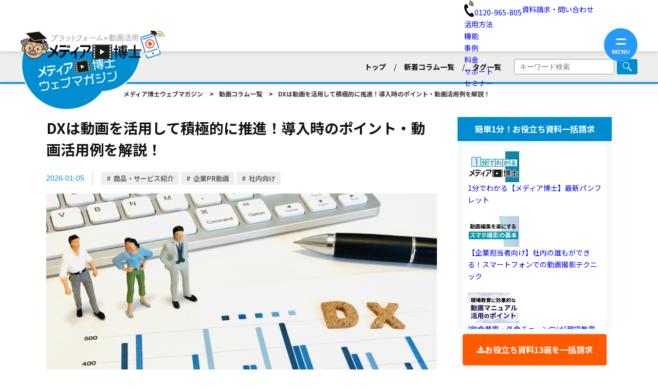

--- FILE ---
content_type: text/html; charset=UTF-8
request_url: https://media-hakase.com/column/article/page_3009.html
body_size: 20509
content:

<!DOCTYPE HTML>
<html>
<head>
 <link rel="canonical" href="https://media-hakase.com/column/article/page_3009.html">
<title>DXは動画を活用して積極的に推進！導入時のポイント・動画活用例を解説！｜動画制作・広告動画・プロモーション動画は動画作成ツール【メディア博士】</title>
<meta name="description" content="コロナ禍で注目を浴びたDX（デジタルトランスフォーメーション）化は、今や当たり前の常識として、導入されるようになりました。さまざまなDX活用例がある中で、企業で手軽に導入できるものが、動画を用いたDX化です。｜【メディア博士】なら専門知識不要でブランディング動画・プロモーション動画・社内広報動画・広告動画などを簡単制作！">

 <meta content="IE=edge" http-equiv="X-UA-Compatible">
 <meta charset="UTF-8">
 <meta name="viewport" content="width=1200">
 <meta http-equiv="Content-Script-Type" content="text/javascript">
 <meta http-equiv="Content-Style-Type" content="text/css">

 <link href="/css/base.css" rel="stylesheet" type="text/css" media="screen, projection, print">
 <link href="/css/common_pc.css" rel="stylesheet" type="text/css" media="screen, projection, print">
 <link href="/css/cms_pc.css" rel="stylesheet" type="text/css" media="screen, projection, print">
 <link href="/css/contents_pc.css" rel="stylesheet" type="text/css" media="screen, projection, print">
 <link href="/css/column_pc.css" rel="stylesheet" type="text/css" media="screen, projection, print">
 <script src="https://ajax.googleapis.com/ajax/libs/jquery/3.1.1/jquery.min.js"></script>
 <link rel="stylesheet" href="//maxcdn.bootstrapcdn.com/font-awesome/4.6.0/css/font-awesome.min.css">

 <link rel="preconnect" href="https://fonts.googleapis.com">
 <link rel="preconnect" href="https://fonts.gstatic.com" crossorigin>
 <link href="https://fonts.googleapis.com/css2?family=Jost:ital,wght@0,100..900;1,100..900&family=Noto+Sans+JP:wght@100..900&display=swap" rel="stylesheet">
 <!-- Google Tag Manager -->
<script>(function(w,d,s,l,i){w[l]=w[l]||[];w[l].push({'gtm.start':
new Date().getTime(),event:'gtm.js'});var f=d.getElementsByTagName(s)[0],
j=d.createElement(s),dl=l!='dataLayer'?'&l='+l:'';j.async=true;j.src=
'https://www.googletagmanager.com/gtm.js?id='+i+dl;f.parentNode.insertBefore(j,f);
})(window,document,'script','dataLayer','GTM-MJNV8HH');</script>
 <!-- End Google Tag Manager -->
<script type="text/javascript" src="/jcjs/cms_blogparts.js?v=2.4"></script>
<script type="text/javascript" src="/jcjs/jquery.fancybox.js?v=2.1.5"></script>
<link rel="stylesheet" type="text/css" href="/jcjs/css/jquery.fancybox.css?v=2.1.5" media="screen" />
</head>

<body>
 <!-- Google Tag Manager (noscript) -->
<noscript><iframe src="https://www.googletagmanager.com/ns.html?id=GTM-MJNV8HH"
height="0" width="0" style="display:none;visibility:hidden"></iframe></noscript>
 <!-- End Google Tag Manager (noscript) -->
 <!---------- header ---------->
 <header>
  <div class="h_box">
   <div class="h_logo"><a href="/" id="ga_header_logo"><img loading="lazy" src="/img/common/logo.webp" alt="メディア博士" width="280" height="60"></a></div>
   <div class="h_nav">
    <div class="h_nav_box">
     <div class="h_tel"><a href="tel:0120-965-805" id="ga_header_tel"><img loading="lazy" src="/img/common/icon_tel.webp" width="20" height="36"><span>0120-965-805</span></a></div>
     <div class="h_contact"><a href="/request/" id="ga_header_request">資料請求・問い合わせ</a></div>
    </div>
    <nav class="h_nav_li">
     <ul>
      <!--li><a href="">メディア博士について</a></li-->
      <li><a href="/scene/" id="ga_header_scene">活用方法</a></li>
      <!--li><a href="/function/" id="ga_header_function">機能</a></li-->
      <li class="has-sub"><a href="#" id="ga_header_function">機能</a>
       <div class="sub-menu">
       <ul class="sub-menu-li">
        <li><a href="/platform/" id="ga_header_videolist_function_plat">プラットフォーム</a></li>
        <li><a href="/function/" id="ga_header_videolist_function_movie">動画編集ツール</a></li>
       </ul>
      </div>
     </li>
     <li class="has-sub"><a href="/video_list/" id="ga_header_videolist">事例</a>
      <div class="sub-menu">
       <ul class="sub-menu-li">
        <li><a href="/video_list/topic/158/91/" id="ga_header_videolist_voice">ご利用会社様の声</a></li>
        <li><a href="/works/" id="ga_header_videolist_works">プラットフォーム事例</a></li>
        <li><a href="/video_list/topic/158/92/" id="ga_header_videolist_movie">作成動画事例</a></li>
       </ul>
      </div>
     </li>
      <li><a href="/plan/" id="ga_header_plan">料金</a></li>
      <!--li><a href="/support/" id="ga_header_support">サポート</a></li-->
      <li class="has-sub"><a href="/support/" id="ga_header_support">サポート</a>
       <div class="sub-menu">
       <ul class="sub-menu-li">
        <li><a href="/support/" id="ga_header_support_movie">コンサルティング・サポート</a></li>
        <li><a href="/document/" id="ga_header_support_document">お役立ち資料</a></li>
        <li><a href="/column/" id="ga_header_support_column">コラム</a></li>
       </ul>
      </div>
     </li>
      <li><a href="/seminar_m/" id="ga_header_seminar">セミナー</a></li>
     </ul>
    </nav>
   </div>
   <div class="h_menu">
    <label for="menu-toggle" class="h_btn_menu menu-btn" id="ga_header_menubtn"><img loading="lazy" src="/img/common/btn_menu.webp" width="65" height="65"></label>
    <input type="checkbox" id="menu-toggle">
    <div class="overlay">
     <label for="menu-toggle" class="close-btn">&times;</label>
     <!---------- menu_inner ---------->
     <div class="menu_inner">
      <!---------- menu_top ---------->
      <div class="menu_top">
       <div class="menu_top_logo"><a href="/"><img loading="lazy" src="/img/common/logo.webp" alt="メディア博士" width="210" height="45"></a></div>
       <div class="menu_top_tel"><a href="tel:0120-965-805"><img loading="lazy" src="/img/common/icon_tel.webp" width="20" height="36"><span>0120-965-805</span></a></div>
       <a class="menu_top_btn menu_top_btn_online" href="online_meeting">
        <img loading="lazy" src="/img/common/icon_online_white.webp" width="42" height="35">
        <p>オンライン相談予約</p>
       </a>
       <a class="menu_top_btn menu_top_btn_contact" href="/request/">
        <img loading="lazy" src="/img/common/icon_contact_white.webp" width="42" height="35">
        <p>資料をダウンロード</p>
       </a>
      </div>
      <!---------- /menu_top ---------->
      <!---------- menu_conts ---------->
      <div class="menu_conts">
       <!---------- menu_conts_box ---------->
       <div class="menu_conts_box">
        <div class="menu_conts_ttl"><span>コンテンツ</span></div>
        <div class="menu_conts_link">
         <ul class="menu_conts_li">
          <li><a href="/plan/">料金プラン</a></li>
          <li><a href="/function/">機能紹介</a></li>
          <li><a href="/support/">コンサルティングサポート</a></li>
          <li><a href="/inhouse/">内製化のメリット</a></li>
          <li><a href="/seminar_m/">オンラインセミナー開催予定</a></li>
          <li><a href="/column/">動画コラム</a></li>
          <li><a href="/document/">お役立ち資料</a></li>
         </ul>
        </div>
        <div class="menu_conts_ttl"><span>事例紹介</span></div>
        <div class="menu_conts_link">
         <ul class="menu_conts_li">
          <li><a href="/video_list/topic/158/91/">ご利用会社様の声</a></li>
          <li><a href="/works/">プラットフォーム事例</a></li>
          <li><a href="/video_list/topic/158/92/">作成動画事例</a></li>
          <li><a href="/video_list/topic/158/18/">テンプレート一例</a></li>
          <li><a href="/issue/">ご相談事例</a></li>
         </ul>
        </div>
       </div>
       <!---------- /menu_conts_box ---------->
       <!---------- menu_conts_box ---------->
       <div class="menu_conts_box">
        <div class="menu_conts_ttl"><span>活用方法</span></div>
        <div class="menu_conts_link">
         <ul class="menu_conts_li">
          <li><a href="/scene/product.html">商品・サービス紹介</a></li>
          <li><a href="/scene/training.html">教育・研修動画</a></li>
          <li><a href="/scene/manual.html">マニュアル・ハウツー</a></li>
          <li><a href="/scene/member.html">顧客サポート</a></li>
          <li><a href="/scene/ho.html">社内広報</a></li>
          <li><a href="/scene/recruit.html">採用活動</a></li>
          <li><a href="/scene/branding.html">ブランディング</a></li>
          <li><a href="/scene/ad.html">web広告・CM</a></li>
          <li><a href="/scene/sns.html">SNS活用</a></li>
          <li><a href="/scene/signage.html">サイネージ</a></li>
         </ul>
         <ul class="menu_conts_li">
          <li><a href="/scene/release.html">新企画リリース</a></li>
          <li><a href="/scene/pr.html">企業PR・プロモーション</a></li>
          <li><a href="/scene/ec.html">ECサイト・ネットショップ</a></li>
          <li><a href="/scene/food.html">飲食業界</a></li>
          <li><a href="/scene/construction.html">建築業界</a></li>
          <li><a href="/scene/beauty.html">化粧品・美容用品</a></li>
          <li><a href="/scene/medical.html">医療業界</a></li>
          <li><a href="/scene/apparel.html">アパレル</a></li>
          <li><a href="/scene/hotel.html">ホテル・旅館・民宿</a></li>
          <li><a href="/scene/insurance.html">保険業界・生命保険</a></li>
          <li><a href="https://www.j-s-p.com/media-hakase/" target="_blank">不動産業界</a></li>
         </ul>
        </div>
       </div>
       <!---------- /menu_conts_box ---------->
       <!---------- menu_conts_box ---------->
       <div class="menu_conts_box">
        <div class="menu_conts_ttl"><span>サービス</span></div>
        <div class="menu_conts_link">
         <ul class="menu_conts_li">
          <li><a href="/platform/">情報発信プラットフォームとは</a></li>
          <li><a href="/ownedmedia/">動画を活用したオウンドメディア</a></li>
          <li><a href="/illust/">ビジネス動画で使えるイラスト素材作成</a></li>
          <li><a href="/cm/">ウェブCM動画制作</a></li>
         </ul>
        </div>
        <div class="menu_conts_ttl"><span>私たちについて</span></div>
        <div class="menu_conts_link">
         <ul class="menu_conts_li">
          <li><a href="/member/">メディア博士の運営メンバー</a></li>
          <li><a href="https://web-hakase.com/" target="_blank">コーポレートサイト</a></li>
          <li><a href="https://web-hakase.com/company/" target="_blank">企業情報</a></li>
          <li><a href="https://web-hakase.com/lab/" target="_blank">博士.comチャンネル！</a></li>
          <li><a href="https://www.anaba-ch.com/" target="_blank">あな場チャンネル</a></li>
          <li><a href="https://web-hakase.com/privacy/policy.html" target="_blank">プライバシーポリシー</a></li>
         </ul>
        </div>
       </div>
       <!---------- /menu_conts_box ---------->
      </div>
      <!---------- /menu_conts ---------->
     </div>
     <!---------- /menu_inner ---------->
    </div>
   </div>
  </div>
 </header>
 <!---------- /header ---------->



<link rel="stylesheet" href="//maxcdn.bootstrapcdn.com/font-awesome/4.6.0/css/font-awesome.min.css">
<meta name="twitter:card" content="summary">
<meta name="twitter:site" content="メディア博士動画コラム">
<meta name="og:title" content="DXは動画を活用して積極的に推進！導入時のポイント・動画活用例を解説！">
<meta name="og:description" content="コロナ禍で注目を浴びたDX（デジタルトランスフォーメーション）化は、今や当たり前の常識として、導入されるようになりました。さまざまなDX活用例がある中で、企業で手軽に導入できるものが、動画を用いたDX化です。">
<meta name="og:image" content="https://media-hakase.com/img_3/1102.jpeg">

<script type="application/ld+json">
{
  "@context": "http://schema.org",
  "@type": "Article",
  "mainEntityOfPage": "https://media-hakase.com/column/article/page_3009.html",
  "headline": "DXは動画を活用して積極的に推進！導入時のポイント・動画活用例を解説！",
  "description": "コロナ禍で注目を浴びたDX（デジタルトランスフォーメーション）化は、今や当たり前の常識として、導入されるようになりました。さまざまなDX活用例がある中で、企業で手軽に導入できるものが、動画を用いたDX化です。",
  "image": [
    "https://media-hakase.com/img_3/1102.jpeg"
  ],
  "datePublished": "2022-12-15T09:00:00+09:00",
  "dateModified": "2026-01-05T09:00:00+09:00",
  "author": [{
    "@type": "Organization",
    "name": "株式会社博士.com",
    "url": "https://www.web-hakase.com/"
  }]
}
</script>
<style>.floatbnr{display:none;}</style>
<!---------- contents ---------->
<div class="conts_wrap column_conts_wrap">

 <!---------- column_detail ---------->
 <!----column_head--->
 <div class="column_head">
  <div class="column_menu">
   <div class="column_menu_in">
    <div class="column_head_ttl"><a href="/column/"><img src="/img/column/column_ttl.webp" alt="メディア博士ウェブマガジン" width="544" height="280"></a></div>
    <ul>
     <li><a href="/column/">トップ</a></li>
     <li><a href="/column/article/">新着コラム一覧</a></li>
     <li class="column_menu_in_li"><a href="#tag">タグ一覧</a>
      <div class="column_menu_in_li_megamenu"><ul><li><a href="/column/article/" class="tag-button">すべて</a></li><li><a href="/column/article/topic/165/24/" class="tag-button">採用活動</a></li><li><a href="/column/article/topic/165/53/" class="tag-button">商品・サービス紹介</a></li><li><a href="/column/article/topic/165/54/" class="tag-button">マニュアル・ハウツー動画</a></li><li><a href="/column/article/topic/165/55/" class="tag-button">企業PR動画</a></li><li><a href="/column/article/topic/165/66/" class="tag-button">社内広報</a></li><li><a href="/column/article/topic/165/56/" class="tag-button">建築業界</a></li><li><a href="/column/article/topic/165/57/" class="tag-button">化粧品・美容用品</a></li><li><a href="/column/article/topic/165/58/" class="tag-button">ブランディング</a></li><li><a href="/column/article/topic/165/59/" class="tag-button">医療業界</a></li><li><a href="/column/article/topic/165/60/" class="tag-button">アパレル</a></li><li><a href="/column/article/topic/165/61/" class="tag-button">ホテル・旅館・民宿</a></li><li><a href="/column/article/topic/165/62/" class="tag-button">保険業界・生命保険</a></li><li><a href="/column/article/topic/165/28/" class="tag-button">web広告・CM</a></li><li><a href="/column/article/topic/165/63/" class="tag-button">新企画リリース</a></li><li><a href="/column/article/topic/165/64/" class="tag-button">会員向け情報</a></li><li><a href="/column/article/topic/165/65/" class="tag-button">不動産業界</a></li><li><a href="/column/article/topic/165/29/" class="tag-button">動画編集</a></li><li><a href="/column/article/topic/165/25/" class="tag-button">社内向け</a></li><li><a href="/column/article/topic/165/26/" class="tag-button">動画制作のコツ</a></li><li><a href="/column/article/topic/165/27/" class="tag-button">SNS動画</a></li><li><a href="/column/article/topic/165/30/" class="tag-button">動画マーケティング</a></li><li><a href="/column/article/topic/165/31/" class="tag-button">業界別動画活用</a></li></ul></div>
     </li>
    </ul>
    <div class="column_menu_search sp_off">
     <form class="cms_keysearch_form" action="/column/article/">
      <input type="text" name="cmskws" value="" placeholder="キーワード検索" class="t_search_tx">
      <button type="submit" class="t_search_btn"><img src="/img/column/icon_search.png" alt="検索"></button>
     </form>
    </div>
   </div>
  </div>
 </div>
 <!----/column_head--->

 <div class="pankuzu" itemscope="" itemtype="http://schema.org/BreadcrumbList">
  <div itemprop="itemListElement" itemscope="" itemtype="http://schema.org/ListItem">
   <a itemprop="item" href="/column/"><span itemprop="name">メディア博士ウェブマガジン</span></a>
   <meta itemprop="position" content="1">
   &gt;
  </div>
  <div itemprop="itemListElement" itemscope="" itemtype="http://schema.org/ListItem">
   <a itemprop="item" href="/column/article/"><span itemprop="name">動画コラム一覧</span></a>
   <meta itemprop="position" content="2">
   &gt;
  </div>
  <div itemprop="itemListElement" itemscope="" itemtype="http://schema.org/ListItem">
   <a itemprop="item" href="https://media-hakase.com/column/article/page_3009.html"><span itemprop="name">DXは動画を活用して積極的に推進！導入時のポイント・動画活用例を解説！</span></a>
   <meta itemprop="position" content="3">
  </div>
 </div>

 <div class="column_detail">

  <div class="column_detail_subject">
   <h1>DXは動画を活用して積極的に推進！導入時のポイント・動画活用例を解説！</h1>

   <div class="column_det_info">
    <span class="update">2026-01-05</span>
    <p><label class="cms_topic_tag"><a href="/column/article/topic/165/53/">商品・サービス紹介</a></label><label class="cms_topic_tag"><a href="/column/article/topic/165/55/">企業PR動画</a></label><label class="cms_topic_tag"><a href="/column/article/topic/165/25/">社内向け</a></label></p>
   </div>

   <div class="column_det_img">
    <figure>
     
     <img src="https://media-hakase.com/img_3/1102.jpeg" alt="DXは動画を活用して積極的に推進！導入時のポイント・動画活用例を解説！" width="760" height="540">
    </figure>
   </div>

        <div class="column_det_dl column_det_dl_top">
          <p>クラウド動画編集ツールのご案内資料</p><a href="https://media-hakase.com/request/" target="_blank" id="ga_column_wp_main">今すぐ無料ダウンロード</a>
        </div>

   <div class="column_det_intro">コロナ禍で注目を浴びたDX（デジタルトランスフォーメーション）化は、今や当たり前の常識として、導入されるようになりました。<br>さまざまなDX活用例がある中で、企業で手軽に導入できるものが、動画を用いたDX化です。<br><br>​​​​​​​なぜ動画を用いたDXが有効なのか、どのようなことに注意すべきかについて解説します。DX化を真剣に検討している企業様は必読の内容です。</div>

   <div class="column_det_index"><div class="column_det_ttl">目次</div><ol><li><a href="#link1">DX（デジタルトランスフォーメーション）とは？</a></li><li><a href="#link2">DX推進を行うべき理由</a><ol><li><a href="#link2-1">業務効率化</a></li><li><a href="#link2-2">日本経済の損失</a></li><li><a href="#link2-3">事業継続計画を可能にするため</a></li><li><a href="#link2-4">新たなイノベーションを起こす</a></li></ol></li><li><a href="#link3">動画を用いたDX推進のメリット</a><ol><li><a href="#link3-1">情報発信の最適化</a></li><li><a href="#link3-2">業務効率化</a></li><li><a href="#link3-3">知識資産の蓄積</a></li></ol></li><li><a href="#link10">動画を用いたDX推進のデメリット</a><ol><li><a href="#link10-1">初期コスト・制作工数が膨らみやすい</a></li><li><a href="#link10-2">見られない動画が増える恐れがある</a></li><li><a href="#link10-3">作ること自体が目的化してしまう</a></li></ol></li><li><a href="#link4">DXを考えた動画活用シーン</a><ol><li><a href="#link4-1">営業資料動画</a></li><li><a href="#link4-2">操作説明動画</a></li><li><a href="#link4-3">プロモーションムービー</a></li></ol></li><li><a href="#link5">企業のDX推進事例</a><ol><li><a href="#link5-1">家庭教師のトライ</a></li><li><a href="#link5-2">リコーのペーパーレス化サービスの導入</a></li><li><a href="#link5-3">DX人材の採用促進とモノづくりの未来「村田製作所」</a></li><li><a href="#link5-4">製造業のIoT活用によるデジタル化「東芝」</a></li><li><a href="#link5-5">建設業のDX推進による未来の働き方「大成建設」</a></li></ol></li><li><a href="#link6">DXをうまく進めるためのポイント</a><ol><li><a href="#link6-1">経営陣へDXへの理解を深める</a></li><li><a href="#link6-2">段階的にプロジェクトを進める</a></li><li><a href="#link6-3">外部も巻き込んでDX化を進める</a></li><li><a href="#link6-4">長期的な視野でプロジェクトを進める</a></li></ol></li><li><a href="#link7">DX化で気を付けること・失敗例</a><ol><li><a href="#link7-1">動画制作などDX化が目的になっている</a></li><li><a href="#link7-2">社内での理解不足</a></li><li><a href="#link7-3">DX化の活用事例をイメージしていない</a></li><li><a href="#link7-4">担当者でなければ操作方法がわからない</a></li></ol></li><li><a href="#link8">動画によるDX推進を内製化する</a><ol><li><a href="#link8-1">継続性</a></li><li><a href="#link8-2">動画の制作方法</a></li><li><a href="#link8-3">目的の設定</a></li><li><a href="#link8-4">動画作成支援ツールの活用がおすすめ</a></li></ol></li><li><a href="#link9">まとめ</a></li></ol></div>

   <div class="column_det_free column_det_free-n"><div class="column_det_checklist" style="margin:20px 0 30px; padding:20px; background:#f9f9f9; border-left:5px solid #f36f21;">
<p><strong>この記事は、こんな方におすすめです</strong></p>
<ul style="list-style:none; padding-left:0; margin:10px 0;">
<li>✅ 部門横断で「動画を使ったDX」を推進し、標準化・内製化の運用ルールまで整えたい</li>
 <li>✅ 研修・営業・社内広報など複数ユースケースで動画を展開し、KPI（視聴完了率・再学習率等）まで一元管理したい</li>
 <li>✅ 担当者の異動やリソース変動があっても、更新・配信・アクセス権限管理をクラウドで継続運用したい</li>
 </ul>


<p style="margin-top:10px;"><a href="/request/" id="ga_column_detail_cta_text_list" style="color:#f36f21; text-decoration:underline;">▶ メディア博士の資料を見てみる </a></p>
</div>

<h2 id="link1">DX（デジタルトランスフォーメーション）とは？</h2>
そもそもここ最近話題になっている「DX」とは何かについて解説します。<br />
DXとは、デジタルトランスフォーメーションの略で、デジタルの技術を活用し人々に浸透することで、あらゆる面でより豊かな生活が送れるように変革ができるものです。<br />
<br />
2020年のコロナ禍初期では、オフィスで仕事ができなくなったためリモートワークが可能になるようなDXを推進していました。ハンコを廃止してデジタル署名に移行する点も、その事業の1つです。<br />
今後、さまざまな面でDX化が進み、より豊かな生活を手に入れることができるでしょう。
<h2 id="link2">DX推進を行うべき理由</h2>
なぜDX化を国を挙げて推進しているのでしょうか。推進する理由にはいくつかの理由があります。それぞれ解説していきましょう。

<h3 id="link2-1">業務効率化</h3>
DX化が進むことで、私たちの業務が効率化します。今まで紙ベースで制作していた会議議事録はペーパーレスになることで、出力をする手間を省くことが可能です。<br />
請求書制作も、デジタル上のやりとりでおこなうことができるので決済までの処理を簡素化できます。非効率であった業務を効率化することで、無駄な作業を減らし、他の作業に対応することが可能になります。DX化は業務を改善するうえでも必要なものなのです。
<h3 id="link2-2">日本経済の損失</h3>
日本経済は現在、深刻な課題に直面しています。​平均賃金では韓国に追い抜かれ、​デジタルトランスフォーメーション（DX）の遅れが経済成長の大きな障壁となっています。<br />
​特に、経済産業省が警鐘を鳴らす「2025年の崖」は、レガシーシステムの老朽化や、IT人材の不足により、年間最大12兆円の経済損失が生じる可能性があると指摘されています。<br />
<br />
​このような状況下で、DXの推進は急務です。​しかし、多くの企業がDX人材の不足や既存システムの複雑化といった課題に直面しており、全社的な戦略の欠如も問題視されています。<br />
​今後、日本が国際競争力を維持・向上させるためには、DXの加速とともに、IT人材の育成や既存システムの刷新が不可欠です。​これにより、経済の持続的な成長と新たな価値創出が期待されます。（参考：ノムラシステムコーポレーション 経産省DXレポートの「2025年の崖」とは？問題点や対策をわかりやすく解説より）
<h3 id="link2-3">事業継続計画を可能にするため</h3>
日本は感染症だけではなく、地震、洪水などの災害が頻繁に発生します。DX化が進めば、一部企業の中でも災害時でもスムーズにやりとりができ事業の効率化が可能です。<br />
重要な書類を災害で紛失してしまった場合でも、デジタル上にデータが保存していれば復旧が可能で、以前の状態で業務を行うこともできます。<br />
<br />
震災が発生したことで、物理的に業務を遂行することが難しい業種もありますが、DX化をすることで対策できることが増えるでしょう。
<h3 id="link2-4">新たなイノベーションを起こす</h3>
DX化を進めることで、企業の業務効率化が進み、新たな技術革新を起こす可能性があります。NetflixやHuluのようなVODのようなネットコンテンツの拡充や、Spotify、Podcast音声配信サービスなど、これまでに注目されていなかったビジネスがここ数年誕生しています。<br />
今後さまざまな分野でイノベーションが起きる可能性もあるでしょう。
<h2 id="link3">動画を用いたDX推進のメリット</h2>
動画を用いたDX推進をおこなうことで、企業は仕事の進め方そのものをアップデートできます。具体的にどのようなメリットがあるのかを解説します。

<h3 id="link3-1">情報発信の最適化</h3>
動画を用いることで、発信者の情報を届けたいターゲットに発信することが可能です。<br />
以前は新商品情報を発信する場合、ポスティング、テレビCMなど非効率な発信方法をしていました。新商品の情報をWEB動画広告であれば、特定のターゲットにのみ表示されるように設定することも可能です。<br />
<br />
SNSマーケティングと合わせておこなえば、どのSNSプラットフォームへの発信が最適かも予想することができます。さらに、動画はテキストに比べて3倍以上の情報発信が可能で、短時間で伝えたい情報を効率よく発信することもできます。<br />
動画を用いることで、従来の方法に比べて効率よくユーザーに伝えたい情報を発信することができるでしょう。
<h3 id="link3-2">業務効率化</h3>
動画を活用することで、業務効率化をおこなうことが可能です。従来の紙媒体で共有していた資料を、動画に置き換えることで情報を均一にすることができます。<br />
研修に参加できなかった社員に研修資料を共有する場合、従来の紙資料の共有方法では受け手の理解度によって大きく左右されていました。その結果、研修内容が共有されないまま業務が行われ、トラブルが発生してしまうこともあります。<br />
<br />
トラブルが発生してしまうと、再度研修を社内で実施したり、研修内容の見直しを検討せざるを得ません。<br />
研修資料を動画にすることで、伝えたい情報を分かりやすく受け手に伝えることができるため、トラブルのない情報共有が可能です。<br />
<br />
動画のDX化は情報の均一化だけではありません。動画をWEB上にアップロードすることで、社員が好きな時間、好きな場所からアクセスができます。<br />
電車の移動時間や打ち合わせの合間など、隙間時間でも資料に目を通すことができるのでおすすめです。
<h3 id="link3-3">知識資産の蓄積</h3>
動画によるDX推進を行うことで、組織の知識を資産化することができます。<br />
ベテラン社員のノウハウ、成功事例の共有、操作手順、研修内容など、企業内に散らばる貴重なナレッジを動画の形で蓄積することで、社内の知識の断絶を防ぐことができます。<br />
<br />
また、動画コンテンツは一度作って終わりではなく、改善やアップデートが容易です。新機能の追加や業務フローの変更があった際も、該当箇所のみ撮り直して差し替えればよいため、マニュアルを毎回作り直す必要もありません。<br />
さらに、動画配信プラットフォームを活用すればさまざまなデータも取得できます。これらのデータは、業務改善や教育体制の見直しに活用でき、DX推進の改善サイクルを回す重要な指標になります。
<h2 id="link10">動画を用いたDX推進のデメリット</h2>
動画はDX推進に大きな効果を発揮する一方で、準備や運用の設計を誤ると、かえって現場の負担が増えたり、DXそのものへの不信感を招いてしまうケースもあります。具体的にどのようなデメリットがあるのかを解説します。

<h3 id="link10-1">初期コスト・制作工数が膨らみやすい</h3>
動画をDXの中心に据えようとすると、企画・撮影・編集・配信環境の整備など、多くの工程が必要になります。<br />
外部制作会社に依頼する場合は制作費が、内製化する場合は機材や人件費、教育コストが発生し、「思っていたより費用も時間もかかる」という声が上がりやすいポイントです。<br />
<br />
特にDXプロジェクトの初期段階では、どのレベルのクオリティが本当に必要なのか、どこまで内製し、どこから外注するのかといった線引きを明確にしないと、結果として投資対効果が見えにくくなってしまいます。
<h3 id="link10-2">見られない動画が増える恐れがある</h3>
動画は情報量が多く、理解しやすい一方で、「環境が整っていて初めて機能するコンテンツ」です。<br />
現場によっては、PCのスペックが低く再生が重い、社内ネットワークが遅くスムーズに視聴できない、音声を出せない現場が多い、といった理由から、せっかく作った動画が十分に活用されないケースも少なくありません。<br />
<br />
さらに、動画配信プラットフォームの使い方が浸透していないと、「どこからアクセスすればいいか分からない」「検索しても目的の動画にたどり着けない」といった不満が生まれ、DX施策への抵抗感につながってしまいます。<br />
これらの状況を避けるには、環境差を前提にした設計を行うことが重要です。
<h3 id="link10-3">作ること自体が目的化してしまう</h3>
動画を用いたDX施策は、開始直後こそ社内外の反応が得られやすく、手応えを感じやすい取り組みです。<br />
しかし、視聴回数や再生時間などのデータを追わずに運用を続けてしまうと、「作ること自体が目的化する」という落とし穴にはまりがちです。<br />
<br />
例えば、研修動画を大量に用意しても、どの動画がよく視聴されているのか、視聴後に業務ミスが減ったのかなどを検証していなければ、改善の方向性が見えず、現場からも「本当に意味があるのか」と疑問を持たれてしまいます。<br />
DX推進の観点では、動画視聴のログやアンケート結果を継続的に分析し、「どのテーマを増やすべきか」「どの内容はテキストの方が適しているか」といった判断材料にしていくことが不可欠です。
<h2 id="link4">DXを考えた動画活用シーン</h2>
DXを動画として活用したシーンとして、具体的にどのようなものがあるのかについて解説していきましょう。

<h3 id="link4-1">営業資料動画</h3>
営業担当者が共有する資料を、動画化することで商品・サービスを分かりやすく伝えることができます。Web上に共有することで、会議で簡単に情報共有をおこなうことも可能です。<br />
営業中に、映像を停止しながら解説をおこなうことができるので、伝えたい情報を的確に訴えることもできます。
<h3 id="link4-2">操作説明動画</h3>
機械・サービスの操作手順を紹介する動画を制作し、利用者に分かりやすく情報共有をおこなうことも可能です。実際の画面を元に操作方法を1つずつ紹介するので、ミスを防ぐことができます。<br />
利用者向けに操作説明動画を制作することで、カスタマーサービスへの問い合わせ件数を減らし、スタッフの仕事内容を軽減することも可能です。<br />
<br />
操作説明動画と相性の良いコンテンツは、デジタル機器の操作方法や、新サービスの紹介です。操作説明を活用して、ユーザーの顧客満足度を高めましょう。
<h3 id="link4-3">プロモーションムービー</h3>
展示会、株主総会などイベントを企画する際に、プロモーション動画を制作することで企業のメッセージを参加者に訴えかけることが可能です。<br />
プロモーションムービーをイベントの開催前に上映すると、イベントとしての演出も可能です。展示会で動画を活用すると、競合企業との差別化も期待できるでしょう。<br />
<br />
商品のコンセプトを紹介するティーザー映像などがおすすめです。展示会や株主総会などのイベントで使用した動画は、SNSプラットフォームへの発信や、ホームページのトップページに掲載することもできます。<br />
動画はさまざまな媒体に合わせたフォーマットで二次利用が可能なため、プロモーションムービーを制作してユーザーに向けて企業の思いを伝えましょう。
<h2 id="link5">企業のDX推進事例</h2>
DXで成功するためには、成功事例の研究が必要です。以下では、企業の導入事例をいくつか解説し、導入時にどのようなことに注意をすれば良いのかについて解説します。

<h3 id="link5-1">家庭教師のトライ</h3>
家庭教師のトライグループは、2015年に無料映像サービス「Try It」をリリースしました。従来のオンライン授業にあるような、講師による一方的な解説映像ではありません。<br />
15分と映像を短くまとめることで、隙間時間でも気軽に視聴することができるメリットがあります。これまでに蓄積をしたノウハウがあるからこそ、動画コンテンツとしても有益なものとなり、多くの学生に支持されるサービスになりました。<br />
<a href="https://www.youtube.com/watch?v=_lWxX0NDX34" target="_blank"><img alt="" class="_fancyimg" src="/jcfiles/image/家庭教師のトライ.png" style="width: 760px; height: 426px;" /></a><br />
<br />
動画化する際には、利用者目線で動画の尺を設定しておきましょう。DX推進を成功するために大切なことは、「自社の強み」＋「課題解決」です。<br />
家庭教師トライのような動画コンテンツを制作する際の参考にしてください。
<h3 id="link5-2">リコーのペーパーレス化サービスの導入</h3>
リコーが手がけるペーパーレスサービス「RICOH らくらく KIAZENサービス」は、技術情報をフォーマット化、データベース化するサービスです。<br />
導入したことで、企業がどのような経緯で業務改善をおこなうことができたのかをYouTube動画で紹介しています。<br />
<a href="https://www.youtube.com/watch?v=VHdM62YivjM" target="_blank"><img alt="" class="_fancyimg" src="/jcfiles/image/リコー.png" style="width: 760px; height: 426px;" /></a><br />
<br />
本編では、DX推進に成功した企業、「東洋刃物株式会社」がどのような問題を抱えていたのか、サービスの魅力的なポイントを解説しています。
<h3 id="link5-">DX人材の採用促進とモノづくりの未来「村田製作所」</h3>
村田製作所は、DX推進を担う人材の確保を目的とした採用動画を公開しました。この動画では、同社の電子部品がラジオやテレビ、スマートフォンなど、身近な機器に幅広く活用されていることを紹介しながら、変化する時代のニーズに応じた技術革新の重要性を伝えています。<br />
DXを推進する新たな視点を持つ人材が求められ、デジタル技術を活用して従来の製造プロセスを進化させることの必要性を述べています。<br />
<img alt="" class="_fancyimg" src="/jcfiles/image/image3_58.png" style="width: 322px; height: 181px;" /><br />
参考：youtube　【フルVer.】DX人材向け動画：ともに未来をつくるあなたを待っている<br />
<br />
動画では、村田製作所が持つ長年の技術力と、DXを組み合わせることで生まれる新たな可能性を強調し、未来のものづくりに貢献したいと考える求職者に向けてメッセージを発信しています。
<h3 id="link5-">製造業のIoT活用によるデジタル化「東芝」</h3>
東芝は、製造業のDX推進を目的に、IoTとクラウド技術を活用した「ものづくりIoTクラウドサービス Meister ManufactX」を展開しています。<br />
このサービスは、製造現場のIoTデータと、生産工程の品質や稼働状況のデータを組み合わせ、最適な分析と可視化を実現するものです。これにより、リアルタイムでの生産状況の把握が可能になり、トラブルの早期発見や業務の効率化を図ることができます。<br />
<img alt="" class="_fancyimg" src="/jcfiles/image/image2_60.png" style="width: 322px; height: 181px;" /><br />
参考：Youtube　&rdquo;製造現場のものづくりDXとは&rdquo; 「ものづくりIoT MeisterManufactX」紹介動画<br />
<br />
動画では、東芝の技術がどのように工場の生産性向上や品質管理に貢献するかを具体的に説明し、製造業のデジタル化をサポートするソリューションとしての価値を強調しています。
<h3 id="link5-">建設業のDX推進による未来の働き方「大成建設」</h3>
大成建設は、建設業におけるDX推進の一環として、2030年の建設現場を描いた映像作品「the way we work.」を制作しました。この映像では、AIや現場管理システムを活用し、建設業のデジタル化が進んだ未来の働き方を紹介しています。<br />
従来のアナログなイメージが強い建設業界で、DXを活用することで、より効率的で快適な作業環境を実現できることを発信しています。技術者や現場で働く人々の近未来、最新テクノロジーがどのように業務を支えるのかを具体的に示すストーリーが展開します。<br />
<img alt="" class="_fancyimg" src="/jcfiles/image/image1_64.png" style="width: 322px; height: 181px;" /><br />
参考：Youtube　ショート版：大成建設、2030年の働き方DX動画「the way we work.」<br />
<br />
この取り組みは、建設業のイメージ向上にもつながり、若い世代の関心を引くとともに、業界全体のデジタル化を推進する重要な役割を担っています。
<h2 id="link6">DXをうまく進めるためのポイント</h2>
DXをうまく進めるためには、いくつか注意すべきポイントがあります。次の項目はうまく進めるために欠かせないポイントなので注意が必要です。

<h3 id="link6-1">経営陣へDXへの理解を深める</h3>
DXを進める際には、経営陣のDX化への理解が必要です。DX化は単にデジタル機器の使用、サービスをデジタルへ移行するといったものではありません。<br />
企業にとって、なぜDX化が必要なのか、DX化を導入することでどのようなメリットがあるのか具体的なイメージを描く必要があります。<br />
<br />
具体的なイメージを共有することで、今までの業務の見直しが可能になり、企業をあげてDX化推進へと進めることが可能です。<br />
経営陣への理解を得られないと、社内でのDX化に難色を示す社員もいるため浸透しません。DX化の必要性、DX化を進めるためにどのような施策を考えるべきか、具体的なプランを検討しましょう。
<h3 id="link6-2">段階的にプロジェクトを進める</h3>
DX化で注意するべきことは、一度に進めるのではなく段階的に進めるようにすることです。段階的に進めることで、DX化が進むとどのように業務効率化が可能になるのか、サービスがどのように向上するのかを提示することが可能になります。<br />
また、導入時にどのようなことを改善する必要があるのか、問題点をその都度整理することが可能です。一気に導入を進めてしまうと、業務が大幅に変わってしまうだけでなく、改善が必要な場合コストが膨大にかかってしまう恐れがあります。戸惑ってしまう場合もあります。<br />
<br />
DXを進める際には、まずは業務に支障が出ないようなものから手をつけて徐々に導入をするようにしてください。
<h3 id="link6-3">外部も巻き込んでDX化を進める</h3>
DX化を推進するためには、社内だけでなく、外部の担当も巻き込みながらプロジェクトを進めましょう。外部の人間を巻き込むことで、DX化を進める必要性を社内で共有でき、プロジェクトをより早く進めていくことが可能です。<br />
外部を巻き込む際は、DX化に欠かすことができない取引先や、DX化に必要なサービスの営業担当者を巻き込みましょう。
<h3 id="link6-4">長期的な視野でプロジェクトを進める</h3>
DX化は一気に進めるのではなく、長期的な計画で進めてください。1年後、3年後、5年後にどのようなものを導入するのか、中長期で目標を定めプロジェクトを進めていきましょう。<br />
特に、顧客情報をはじめとした企業の根幹となるものは、一気にDX化を推進するのではなく、問題を1つずつ解決しながらトラブルのないように導入計画を進めてください。
<h2 id="link7">DX化で気を付けること・失敗例</h2>
DX化を成功させるためにいくつか注意すべきことがあります。以下の項目は、特に失敗例として起きやすい問題です。<br />
DX化を推進する中で、どのような問題が起きやすいのかについて解説します。
<h3 id="link7-1">動画制作などDX化が目的になっている</h3>
最もよくある失敗例として、DXの導入＝ゴールとなっているプロジェクトです。YouTubeチャンネルの例を元に解説をしましょう。<br />
企業がYouTubeチャンネルを立ち上げて、従来のチラシで配布していた情報を動画化すると想定します。最初は動画制作をおこない、発信をしていたもののいつからか更新頻度がぴたりと止まり、そのまま数年以上も放置されている&hellip;。このようなYouTubeチャンネルを見たことがある方も多くいるのではないでしょうか。<br />
<br />
上記のようなYouTubeチャンネルは、YouTubeチャンネルを立ち上げることが目的となってしまっていたため、具体的な戦略がなく、ただ動画を投稿しているだけになっていた可能性があります。<br />
DX化もYouTubeチャンネル同様に、導入するための目的づくりが重要です。例えばAIやビッグデータを活用したサービスを導入する場合、明確な目的がなければ、ただ最先端のデジタルテクノロジーを導入しただけになってしまう恐れがあります。DX化が目的にならないように、注意をしながらDX化を進めていきましょう。
<h3 id="link7-2">社内での理解不足</h3>
DX化を推進するうえでは、社内での理解が必要です。社内でDXに対する知識や理解が浸透していないと、「ウチは今までのやり方で十分」とプロジェクトに後ろ向きな意見が出てしまう恐れがあります。<br />
部署内で意見の食い違いが発生すると、DX化を進める中で連携が取れずプロジェクトが遅れてしまう恐れがあります。<br />
<br />
現場社員が導入への必要性を感じていても、経営陣がDXに対する理解が無い場合も、新たなプロジェクトを立ち上げようとしても認められないこともあります。<br />
DX化は必要と感じている部署・チームだけで進めることは不可能です。プロジェクトの立ち上げとともに、DXの必要性を訴えかけるように心がけましょう。
<h3 id="link7-3">DX化の活用事例をイメージしていない</h3>
DX化をしても、どのようにサービスを活用すればいいかイメージできないこともあります。イメージができていない状態で導入を試みても、サービスを十分に扱えない可能性があります。<br />
さらに、業務改善など目に見える成果がなければ、「うちで導入しなくても良い」と判断されてしまう恐れがあります。<br />
<br />
DX化をすることで、どのような業務改善が可能になるのか、どのようなメリットがあるのかをイメージできるようにしてください。
<h3 id="link7-4">担当者でなければ操作方法がわからない</h3>
DX化を進める際に大切なことは、「どの部署の人間でも、簡単に利用できること」です。特定の社員のみしか扱えない場合は、DX化を推進しても担当社員のノウハウに依存をすることになります。<br />
担当社員が退職をした場合や、病気などの理由で仕事ができない場合、別の人間がフォローできない問題があります。担当者だけがDXに関する情報を理解している状況は、DX化を進める中でも注意すべきポイントです。<br />
<br />
社内の人間であれば、誰もが利用できるようにマニュアル等を作成して対処することをおすすめします。
<h2 id="link8">動画によるDX推進を内製化する</h2>
動画を活用したDX推進では、「継続性」「動画制作の方法」「目的の設定」の3つのポイントが重要です。動画によるDX推進を内製化するために注意すべきポイントを紹介します。

<h3 id="link8-1">継続性</h3>
ユーザーに向けて発信するコンテンツを制作する場合、最も重要になる要素は「継続性」です。動画によるDXの中でよくある失敗事例として、公開当初はコンスタントに動画を発信していたものの、ある時期を境に更新が途絶えてしまうものがあります。<br />
動画は継続的に発信することが大切です。発信を継続的におこなうことで、新規ユーザーの獲得ができます。<br />
<br />
継続的に動画コンテンツを制作しても、発信頻度に偏りがある場合も注意が必要です。無理のない更新頻度を設定し、動画を有意義な情報コンテンツにしてください。
<h3 id="link8-2">動画の制作方法</h3>
動画制作は、企画構成、台本制作、撮影、編集とさまざまな工程を経て制作をおこなう必要があります。効率よく制作するために、チームで動画制作をおこないましょう。<br />
チーム内に動画に関して知識のある経験者スタッフがいれば、動画の撮影、編集ノウハウを共有し制作することが可能です。<br />
<br />
しかし、マニュアル化をしていないと担当社員が抜けてしまった時に、動画制作の体制がうまく作れない恐れがあります。<br />
経験者が不在の状態でも滞りなく動画制作をおこなうことができるよう、社内担当の負担が大きい場合は外部クリエイターと連携を取りながらコンテンツを制作してください。社内での完全内製化を目指すのであれば、動画作成支援ツールの活用を検討してください。
<h3 id="link8-3">目的の設定</h3>
動画が有効なコンテンツとして活用されるために、動画作成の目的を明確にしておくことも大切です。動画をどのようなプラットフォームに投稿し、ユーザーが視聴するのかを検討しましょう。<br />
内製化をする際には、動画の目的を社内で共有し、目的を達成するためにどのような動画コンテンツを制作する必要があるのかを検討しましょう。
<h3 id="link8-4">動画作成支援ツールの活用がおすすめ</h3>
動画制作の知識やノウハウが社内で蓄積されていない場合、低コストで動画制作を検討している方は動画作成支援ツールの活用がおすすめです。<br />
動画作成支援ツールを活用することで、通常であれば制作に時間が必要な編集作業を大幅に短縮することができます。動画作成支援ツールを選ぶ際には以下の3つのポイントが大切です。
<p class="block"><span>・サービスの操作性<br />
・分かりやすさ<br />
・実績</span></p>
<br />
編集をしたことがない社員が実際に操作をしても直感的に扱えて、過去の実績が豊富なサービスがおすすめです。実績が豊富なサービスは、導入前にどのような方法で動画を活用できるのかを調べることができます。<br />
スマホで撮影した動画を気軽に編集できるサービスもおすすめです。動画作成支援サービスをどれにすべきか分からない場合は、紹介したポイントを参考にしましょう。
<div class="linkblock"><a class="linkblock_img" href="https://manual-hakase.com/" target="_blank"><img alt="" src="/img/column/manualhakase.png" /></a> <a class="linkblock_txt" href="https://manual-hakase.com/" target="_blank"><span>マニュアル作成・管理ツール【マニュアル博士】</span><span>写真、動画、PDF、パワーポイントなどの資料を簡単に作成・共有・メール配信ができるシステムの活用で、社内業務のDX化・生産性アップを図りませんか？</span></a></div>

<h2 id="link9">まとめ</h2>
DX化はさまざまなコンテンツで導入され、今まで以上に急速に技術革新が進むことが予想されます。DX化を検討している企業の中で、動画を活用したサービスを検討している場合は動画作成支援ツールの導入がおすすめです。<br />
メディア博士は3つのSTEPで動画を制作する支援ツールです。動画編集に慣れていない方でも、簡単に動画制作をおこなうことができます。みなさまからのお問い合わせを心よりお待ちしております。</div>

        <!---------- 監修者 ---------->
        <div class="supervisor-box sp_off">
          <div class="supervisor-photo">
            <img src="/img/column/supervisor_tamura.webp" alt="田村 航">
          </div>
          <div class="supervisor-info">
            <div class="supervisor-role">監修者</div>
            <h3 class="supervisor-name">田村 航</h3>
            <p class="supervisor-position">株式会社博士.com<br>メディア事業・プロモーション業務管轄<br class="pc_off"> サブマネージャー</p>
            <p class="supervisor-text">
              博士.comに2017年に中途入社し、不動産会社のHP制作やSEOコンサルタントとして従事。
              これまでに累計で80社以上のクライアントを担当し、幅広い支援実績を持つ。<br>
              その後、メディア事業部へ異動し、これまで培ったSEOやコンテンツ戦略の知見を活かしながら、動画活用のコンサルティングに携わっている。
            </p>
          </div>
        </div>

        <div class="supervisor-box pc_off">
          <div class="supervisor-photo-info">
            <div class="supervisor-photo">
              <img src="/img/column/supervisor_tamura.webp" alt="田村 航">
            </div>
            <div class="supervisor-info">
              <div class="supervisor-role">監修者</div>
              <h3 class="supervisor-name">田村 航</h3>
              <p class="supervisor-position">株式会社博士.com<br>メディア事業・プロモーション業務管轄 サブマネージャー</p>
            </div>
          </div>
          <p class="supervisor-text">
              博士.comに2017年に中途入社し、不動産会社のHP制作やSEOコンサルタントとして従事。
              これまでに累計で80社以上のクライアントを担当し、幅広い支援実績を持つ。<br>
              その後、メディア事業部へ異動し、これまで培ったSEOやコンテンツ戦略の知見を活かしながら、動画活用のコンサルティングに携わっている。
            </p>
        </div>

<div class="column_det_dl"><p>動画制作・企画・撮影・編集・発信を総合サポート<br>企業の動画活用内製化支援ツール【メディア博士】</p><a href="https://media-hakase.com/request/" target="_blank" id="ga_column_request">資料請求・お問い合わせ</a></div>

   <div class="column_btm_mh">
    <h3>クラウド動画制作ツールでビジネス動画をカンタン作成</h3>
    <p>クラウド動画作成ツールのメディア博士ならブランディング動画・プロモーション動画・社内広報動画・広告動画などを簡単制作！</p>
    <h4>誰でも作れる・すぐに作れる・いくらでも作れる</h4>
    <p>メディア博士での動画作成には、難しい操作や知識は必要ありません。初心者でも手間なく短時間で完成させることができAI機能や専属コンサルタントが動画作成をサポートします。<br>また、定額プランで月に何本作ってもOK！いつでも更新・アップロードができます。</p><br>
    <a href="/inhouse/" target="_blank" id="ga_column_article_inhouset">動画制作の内製化（インハウス化）で動画をフルに活用しませんか？</a>
   </div>

   <div class="column_det_link">
    <div class="column_sup_link">
     <div class="column_sup_consul">
      <p>
       <img src="/img/column/inc_tx_left.jpg" alt="">
       動画の活用をお考えの方
       <img src="/img/column/inc_tx_right.jpg" alt="">
      </p>
      <a href="/video_list/" id="ga_column_article_videolist" target="_blank">動画の作成事例を見る</a>
     </div>
     <div class="column_sup_inq">
      <p>
       <img src="/img/column/inc_tx_left.jpg" alt="">
       お役立ち情報はこちら
       <img src="/img/column/inc_tx_right.jpg" alt="">
      </p>
      <a href="/document/" id="ga_column_article_document" target="_blank">資料ダウンロード</a>
     </div>
     <div class="column_sup_webinar">
      <p>
       <img src="/img/column/inc_tx_left.jpg" alt="">
       ビジネス動画ウェブセミナー
       <img src="/img/column/inc_tx_right.jpg" alt="">
       </p>
      <a href="/seminar_m/" id="ga_column_article_webinar" target="_blank">ウェビナー情報</a>
     </div>
    </div>
   </div>

<div class="scene_other_link">
 <div class="scene_conts_ttl">
  <p>動画活用シーン</p>
 </div>
 <ul>
  <li><a href="/scene/product.html">商品・サービス紹介</a></li>
<li><a href="/scene/training.html">教育・研修動画</a></li>
  <li><a href="/scene/manual.html">マニュアル・ハウツー動画</a></li>
  <li><a href="/scene/member.html">顧客サポート</a></li>
  <li><a href="/scene/ho.html">社内広報</a></li>
  <li><a href="/scene/recruit.html">採用活動動画</a></li>
  <li><a href="/scene/branding.html">ブランディング</a></li>
  <li><a href="/scene/ad.html">web広告・CM</a></li>
<li><a href="/scene/sns.html">SNS活用</a></li>
<li><a href="/scene/signage.html">サイネージ</a></li>
  <li><a href="/scene/release.html">新企画リリース</a></li>
  <li><a href="/scene/pr.html">企業PR・プロモーション動画</a></li>
  <li><a href="/scene/ec.html">ECサイト・ネットショップ</a></li>
  <li><a href="/ownedmedia/" target="_blank">オウンドメディア</a></li>
 </ul><br>
 <div class="scene_conts_ttl">
  <p>業界別動画活用</p>
 </div>
 <ul>
  <li><a href="/scene/construction.html">建築業界</a></li>
  <li><a href="/scene/beauty.html">化粧品・美容用品</a></li>
  <li><a href="/scene/medical.html">医療業界</a></li>
  <li><a href="/scene/apparel.html">アパレル</a></li>
  <li><a href="/scene/hotel.html">ホテル・旅館・民宿</a></li>
  <li><a href="/scene/insurance.html">保険業界・生命保険</a></li>
  <li><a href="https://www.j-s-p.com/media-hakase/" target="_blank">不動産業界</a></li>
 </ul><br>
 <div class="scene_conts_ttl">
  <p>動画の活用方法</p>
 </div>
 <ul>
  <li><a href="/platform/" target="_blank">プラットフォーム</a></li>
  <li><a href="/inhouse/" target="_blank">動画制作内製化(インハウス化)</a></li>
 </ul>
</div>

  </div>

      <!---------- column_detail_side ---------->
      <div class="column_detail_side sp_off">
        <div class="column_de_wp_wrap">
          <div class="column_de_wp_tl">簡単1分！お役立ち資料一括請求</div>
          <div class="column_de_wp_box">
            <ul>
              <li>
                <a href="/document/page_1540.html" id="ga_column_detail_side_wp_media">
                  <img src="/img/column/service_pamphlet.webp">
                  <p>1分でわかる【メディア博士】最新パンフレット</p>
                </a>
              </li>
              <li>
                <a href="/document/page_3751.html" id="ga_column_detail_side_wp_sp">
                  <img src="/img/column/other_smartphone.webp">
                  <p>【企業担当者向け】社内の誰もができる！スマートフォンでの動画撮影テクニック</p>
                </a>
              </li>
              <li>
                <a href="/document/page_3588.html" id="ga_column_detail_side_wp_food">
                  <img src="/img/column/other_genba.webp">
                  <p>[飲食業界・外食チェーン向け]現場教育に効果的な動画マニュアル活用のポイント</p>
                </a>
              </li>
              <li>
                <a href="/document/page_3752.html" id="ga_column_detail_side_wp_kousei">
                  <img src="/img/column/other_dougakosei.webp">
                  <p>動画構成の考え方と作り方！「伝わる」動画にするためのポイント</p>
                </a>
              </li>
              <li>
                <a href="/document/page_2484.html" id="ga_column_detail_side_wp_start">
                  <img src="/img/column/other_enterprise_a.webp">
                  <p>企業が取り入れたい動画活用スタートガイド</p>
                </a>
              </li>
              <li>
                <a href="/document/page_3588.html" id="ga_column_detail_side_wp_seo">
                  <img src="/img/column/other_youtube_a.webp">
                  <p>YouTubeマーケティング手法とVSEO（動画SEO）のポイント</p>
                </a>
              </li>
              <li>
                <a href="/document/page_1555.html" id="ga_column_detail_side_wp_inhouse">
                  <img src="/img/column/other_inhouse_a.webp">
                  <p>動画のインハウス化の失敗事例から学ぶ 内製化成功のポイント</p>
                </a>
              </li>
              <li>
                <a href="/document/page_3215.html" id="ga_column_detail_side_wp_conte">
                  <img src="/img/column/other_storyboard.webp">
                  <p>動画作成に役立つ！字コンテ作成用テンプレート＆活用サンプル</p>
                </a>
              </li>
              <li>
                <a href="/document/page_2647.html" id="ga_column_detail_side_wp_shooting">
                  <img src="/img/column/other_check-sp.webp">
                  <p>スマートフォン動画撮影チェックシート【全31項目】</p>
                </a>
              </li>
              <li>
                <a href="/document/page_2730.html" id="ga_column_detail_side_wp_cost">
                  <img src="/img/column/other_cost.webp">
                  <p>動画制作の費用を抑えるコツ！内訳別・種類別の費用相場</p>
                </a>
              </li>
              <li>
                <a href="/document/page_1559.html" id="ga_column_detail_side_wp_kigyou">
                  <img src="/img/column/other_customers.webp">
                  <p>[消費者の動画視聴と購買行動から考える]企業の動画事業活用シーンまとめ</p>
                </a>
              </li>
              <li>
                <a href="/document/page_1558.html" id="ga_column_detail_side_wp_consul">
                  <img src="/img/column/other_consul.webp">
                  <p>動画活用のコンサルティングサポートガイド</p>
                </a>
              </li>
              <li>
                <a href="/document/page_1557.html" id="ga_column_detail_side_wp_gimbal">
                  <img src="/img/column/other_gimbal.webp">
                  <p>手振れなし！スマホを使った動画撮影の手引き｜電動ジンバルの活用</p>
                </a>
              </li>
            </ul>
          </div>
        </div>
        <div class="column_de_wp_btn">
          <a href="/document/all/" id="ga_column_detail_side_wp_all"><i class="fa fa-download "></i>お役立ち資料13選を一括請求</a>
        </div>
<br>
     <li><a href="https://www.anaba-ch.com/" id="ga_column_detail_side_anaba" target="_blank"><img loading="lazy" src="/img/column/side_bnr_anaba.webp" alt="あなばチャンネル" width="300" height="70"></a></li>
      </div>
      <!---------- /column_detail_side ---------->

 </div>
 <!---------- /column_detail ---------->

 <!---------- column_foot ---------->
 <div class="column_foot">

  <div class="column_det_post">
   <ul>
    <li class="de_post_pre"><a class="jc_pagelink jc_pre" href="https://media-hakase.com/column/article/page_3014.html">Facebook集客必見！初心者でも分かる「広告ライブラリ」の使い方</a></li>
    <li class="de_post_next"><a class="jc_pagelink jc_next" href="https://media-hakase.com/column/article/page_3006.html">【簡単】iPhoneで動画を圧縮する方法</a></li>
   </ul>
  </div>

  <div class="column_ft_tag">
   <p>すべてのタグ一覧</p>
   <ul><li><a href="/column/article/" class="tag-button">すべて</a></li><li><a href="/column/article/topic/165/24/" class="tag-button">採用活動</a></li><li><a href="/column/article/topic/165/53/" class="tag-button">商品・サービス紹介</a></li><li><a href="/column/article/topic/165/54/" class="tag-button">マニュアル・ハウツー動画</a></li><li><a href="/column/article/topic/165/55/" class="tag-button">企業PR動画</a></li><li><a href="/column/article/topic/165/66/" class="tag-button">社内広報</a></li><li><a href="/column/article/topic/165/56/" class="tag-button">建築業界</a></li><li><a href="/column/article/topic/165/57/" class="tag-button">化粧品・美容用品</a></li><li><a href="/column/article/topic/165/58/" class="tag-button">ブランディング</a></li><li><a href="/column/article/topic/165/59/" class="tag-button">医療業界</a></li><li><a href="/column/article/topic/165/60/" class="tag-button">アパレル</a></li><li><a href="/column/article/topic/165/61/" class="tag-button">ホテル・旅館・民宿</a></li><li><a href="/column/article/topic/165/62/" class="tag-button">保険業界・生命保険</a></li><li><a href="/column/article/topic/165/28/" class="tag-button">web広告・CM</a></li><li><a href="/column/article/topic/165/63/" class="tag-button">新企画リリース</a></li><li><a href="/column/article/topic/165/64/" class="tag-button">会員向け情報</a></li><li><a href="/column/article/topic/165/65/" class="tag-button">不動産業界</a></li><li><a href="/column/article/topic/165/29/" class="tag-button">動画編集</a></li><li><a href="/column/article/topic/165/25/" class="tag-button">社内向け</a></li><li><a href="/column/article/topic/165/26/" class="tag-button">動画制作のコツ</a></li><li><a href="/column/article/topic/165/27/" class="tag-button">SNS動画</a></li><li><a href="/column/article/topic/165/30/" class="tag-button">動画マーケティング</a></li><li><a href="/column/article/topic/165/31/" class="tag-button">業界別動画活用</a></li></ul>
  </div>
  <div class="column_ft_search">
   <form class="cms_keysearch_form" action="/column/article/">
    <input type="text" name="cmskws" value="" placeholder="撮影方法、動画マーケティング、採用活動" class="t_search_tx">
    <button type="submit" class="t_search_btn"><img src="/img/column/icon_search.png" alt="検索"></button>
   </form>
  </div>
 </div>
 <!---------- /column_foot ---------->

 <div class="column_conts">
  <div class="column_box_ttl">
   <h2>新着コラム記事はこちら<img src="/img/column/main_h2.png" alt=""></h2>
   <span>New article</span>
  </div>
  <div class="column_box">
   <iframe src="/jcapi/_jc_topshow.php?t=389&g=165&cnt=8&sort=n" frameborder="0"></iframe>
  </div>
 </div>

 <div class="column_ft_top"><a href="/column/">メディア博士ウェブマガジンのトップへ</a></div>

</div>
<!---------- /contents ---------->
 <div class="Bnr">
  <div class="Bnr_img">
   <div class="Bnr_img_inner_column">
    <a href="/request/?utm_source=sitelink&utm_medium=popup&utm_campaign=column_popup-request" id="ga_column_overlay_request" target="_blank"><img class="lozad" src="/img/column/side_bnr_dl.webp" data-src="/img/column/side_bnr_dl.webp" alt="動画の制作時間を約50％削減できる！メディア博士資料ダウンロード" width="290" height="370" data-loaded="true"></a>

    <a href="https://manual-hakase.com/?utm_source=sitelink&utm_medium=popup&utm_campaign=column_popup-manual" id="ga_column_overlay_manual" target="_blank"><img class="lozad" src="/img/column/bnr_popup_manual.webp" data-src="/img/column/bnr_popup_manual.webp" alt="マニュアルの作成・共有・発信で社内業務のDX化【マニュアル博士】" width="290" height="370" data-loaded="true"></a>
   </div>
   <a href="javascript:void(0)" class="Bnr_bg_close_column"><p><i aria-hidden="true" class="fa fa-times"></i></p></a>
  </div>
 </div>

<div id="mobile-footer-cta" class="pc_off">
  <a href="/request/" class="footer-cta-button" id="ga_column_detail_bottom_fix_cta" target="_blank">お問合せ・資料請求</a>
</div>

 <script type="text/javascript" src="http://ajax.googleapis.com/ajax/libs/jquery/1.11.2/jquery.min.js"></script>
 <script>
  (function ($) {

      $(function () {
        var display = function () {
         var pos = document.body.clientHeight / 2; 
          if ($(this).scrollTop() > pos) { //scroll量
            $(".Bnr").fadeIn();
          } else {
            $(".Bnr").fadeOut();
          }
        };
        $(window).on("scroll", display);
        //click
        $(".Bnr_bg_close_column").click(function () {
          $(".Bnr").fadeOut();
          $(window).off("scroll", display);
        });
      });

    })(jQuery);
</script>

 <!---------- footer ---------->
 <footer>
  <div class="menu_inner">
   <!---------- menu_top ---------->
   <div class="menu_top">
    <div class="menu_top_logo" id="ga_footer_logo"><a href="/"><img loading="lazy" src="/img/common/logo.webp" alt="メディア博士" width="210" height="45"></a></div>
    <div class="menu_top_tel"><a href="tel:0120-965-805" id="ga_footer_tel"><img loading="lazy" src="/img/common/icon_tel.webp" width="20" height="36"><span>0120-965-805</span></a></div>
    <a class="menu_top_btn menu_top_btn_online" href="/online_meeting/" id="ga_footer_online">
     <img loading="lazy" src="/img/common/icon_online_white.webp" width="42" height="35">
     <p>オンライン相談予約</p>
    </a>
    <a class="menu_top_btn menu_top_btn_contact" href="/request/" id="ga_footer_request">
     <img loading="lazy" src="/img/common/icon_contact_white.webp" width="42" height="35">
     <p>資料をダウンロード</p>
    </a>
   </div>
   <!---------- /menu_top ---------->
      <!---------- menu_conts ---------->
      <div class="menu_conts">
       <!---------- menu_conts_box ---------->
       <div class="menu_conts_box">
        <div class="menu_conts_ttl"><span>コンテンツ</span></div>
        <div class="menu_conts_link">
         <ul class="menu_conts_li">
          <li><a href="/plan/">料金プラン</a></li>
          <li><a href="/function/">機能紹介</a></li>
          <li><a href="/support/">コンサルティングサポート</a></li>
          <li><a href="/inhouse/">内製化のメリット</a></li>
          <li><a href="/seminar_m/">オンラインセミナー開催予定</a></li>
          <li><a href="/column/">動画コラム</a></li>
          <li><a href="/document/">お役立ち資料</a></li>
         </ul>
        </div>
        <div class="menu_conts_ttl"><span>事例紹介</span></div>
        <div class="menu_conts_link">
         <ul class="menu_conts_li">
          <li><a href="/video_list/topic/158/91/">ご利用会社様の声</a></li>
          <li><a href="/works/">プラットフォーム事例</a></li>
          <li><a href="/video_list/topic/158/92/">作成動画事例</a></li>
          <li><a href="/video_list/topic/158/18/">テンプレート一例</a></li>
          <li><a href="/issue/">ご相談事例</a></li>
          <li><a href="/cm/">ウェブCM動画制作</a></li>
         </ul>
        </div>
       </div>
       <!---------- /menu_conts_box ---------->
       <!---------- menu_conts_box ---------->
       <div class="menu_conts_box">
        <div class="menu_conts_ttl"><span>活用方法</span></div>
        <div class="menu_conts_link">
         <ul class="menu_conts_li">
          <li><a href="/scene/product.html">商品・サービス紹介</a></li>
          <li><a href="/scene/training.html">教育・研修動画</a></li>
          <li><a href="/scene/manual.html">マニュアル・ハウツー</a></li>
          <li><a href="/scene/member.html">顧客サポート</a></li>
          <li><a href="/scene/ho.html">社内広報</a></li>
          <li><a href="/scene/recruit.html">採用活動</a></li>
          <li><a href="/scene/branding.html">ブランディング</a></li>
          <li><a href="/scene/ad.html">web広告・CM</a></li>
          <li><a href="/scene/sns.html">SNS活用</a></li>
          <li><a href="/scene/signage.html">サイネージ</a></li>
         </ul>
         <ul class="menu_conts_li">
          <li><a href="/scene/release.html">新企画リリース</a></li>
          <li><a href="/scene/pr.html">企業PR・プロモーション</a></li>
          <li><a href="/scene/ec.html">ECサイト・ネットショップ</a></li>
          <li><a href="/scene/food.html">飲食業界</a></li>
          <li><a href="/scene/construction.html">建築業界</a></li>
          <li><a href="/scene/beauty.html">化粧品・美容用品</a></li>
          <li><a href="/scene/medical.html">医療業界</a></li>
          <li><a href="/scene/apparel.html">アパレル</a></li>
          <li><a href="/scene/hotel.html">ホテル・旅館・民宿</a></li>
          <li><a href="/scene/insurance.html">保険業界・生命保険</a></li>
          <li><a href="https://www.j-s-p.com/media-hakase/" target="_blank">不動産業界</a></li>
         </ul>
        </div>
       </div>
       <!---------- /menu_conts_box ---------->
       <!---------- menu_conts_box ---------->
       <div class="menu_conts_box">
        <div class="menu_conts_ttl"><span>サービス</span></div>
        <div class="menu_conts_link">
         <ul class="menu_conts_li">
          <li><a href="/platform/">情報発信プラットフォームとは</a></li>
          <li><a href="/ownedmedia/">動画を活用したオウンドメディア</a></li>
          <li><a href="/illust/">ビジネス動画で使えるイラスト素材作成</a></li>
          <li><a href="/cm/">ウェブCM動画制作</a></li>
         </ul>
        </div>
        <div class="menu_conts_ttl"><span>私たちについて</span></div>
        <div class="menu_conts_link">
         <ul class="menu_conts_li">
          <li><a href="/member/">メディア博士の運営メンバー</a></li>
          <li><a href="https://web-hakase.com/" target="_blank">コーポレートサイト</a></li>
          <li><a href="https://web-hakase.com/company/" target="_blank">企業情報</a></li>
          <li><a href="https://web-hakase.com/lab/" target="_blank">博士.comチャンネル！</a></li>
          <li><a href="https://www.anaba-ch.com/" target="_blank">あな場チャンネル</a></li>
          <li><a href="https://web-hakase.com/privacy/policy.html" target="_blank">プライバシーポリシー</a></li>
         </ul>
        </div>
       </div>
       <!---------- /menu_conts_box ---------->
      </div>
      <!---------- /menu_conts ---------->
   <!---------- menu_bottom ---------->
   <div class="menu_bottom">
    <div class="menu_bottom_bnr">
     <p><img loading="lazy" src="/img/common/f_iso9001.jpg" alt="ISO" width="auto" height="100"></p>
     <p><img loading="lazy" src="/img/common/f_iso27001.jpg" alt="ISO" width="auto" height="100"></p>
     <p><a href="/zombie/" target="_blank" class="menu_bottom_bnr_zombie"><img loading="lazy" src="/img/common/f_bnr_zombie.webp" alt="ゾンビですらできる動画制作だと！？" width="480" height="100"></a></p>
    </div>
    <div class="menu_bottom_logo"><a href="https://www.web-hakase.com/"><img loading="lazy" src="/img/common/f_logo_hakasecom.webp" alt="株式会社博士.com" width="160" height="56"></a></div>
   </div>
   <!---------- /menu_bottom ---------->
  </div>
  <div class="copy">c Hakase.com</div>
 </footer>
 <!---------- /footer ---------->

<script type="text/javascript" src="https://www.hakase-tool.com/member/mediah/analytics.js"></script>
<script type="text/javascript" src="/jcjs/hma_analytics.js"></script>
<script src="/js/desvg.js"></script>
<script>
    $(function () {
        deSVG('.my_svg', 1);
    });
</script>
<script type="text/javascript" src="https://cdn.jsdelivr.net/npm/lozad/dist/lozad.min.js"></script>
<script>
    const observer = lozad();
    observer.observe();
</script>
<script type="text/javascript" src="/jcjs/cms_goodcomment.js?202404"></script>
<script type="text/javascript" src="/jcjs/moment.min.js"></script>
<script type="text/javascript" src="/jcjs/cms_common.js?v1.6"></script>
</body>

</html>





--- FILE ---
content_type: text/html; charset=UTF-8
request_url: https://media-hakase.com/jcapi/_jc_topshow.php?t=389&g=165&cnt=8&sort=n
body_size: 1431
content:
<!DOCTYPE html><html><head><meta charset="UTF-8"><title>動画制作・動画活用コラム一覧</title></head><body>
<meta name="robots" content="noindex" />
<meta name="robots" content="indexifembedded">

<link rel="stylesheet" media="screen, projection, print" type="text/css" href="/css/base.css" />
<link rel="stylesheet" media="screen and (min-width:768px)" type="text/css" href="/css/column_pc.css" />
<link rel="stylesheet" media="screen and (max-width:769px)" type="text/css" href="/css/column_sp.css" />


<div class="column_det_new_if">
<ul>

    <li>
     <div class="column_item_img"><img class="lozad" data-src="/img_3/2168.jpeg"></div>
     <span class="date">2025-12-01</span>
     <a href="https://media-hakase.com/column/article/page_3981.html" target="_parent"><span>カスタマーサクセスツールの選び方と活用法｜BtoB企業のLTVを高めるポイント</span></a>
     <p><label class="cms_topic_tag"><a href="/column/article/topic/165/64/">会員向け情報</a></label><label class="cms_topic_tag"><a href="/column/article/topic/165/30/">動画マーケティング</a></label></p>
    </li>

    <li>
     <div class="column_item_img"><img class="lozad" data-src="/img_3/2167.jpeg"></div>
     <span class="date"></span>
     <a href="https://media-hakase.com/column/article/page_3980.html" target="_parent"><span>動画で技術伝承を効率化する方法と現場導入ステップのポイント</span></a>
     <p><label class="cms_topic_tag"><a href="/column/article/topic/165/54/">マニュアル・ハウツー動画</a></label><label class="cms_topic_tag"><a href="/column/article/topic/165/25/">社内向け</a></label><label class="cms_topic_tag"><a href="/column/article/topic/165/31/">業界別動画活用</a></label></p>
    </li>

    <li>
     <div class="column_item_img"><img class="lozad" data-src="/img_3/852.jpeg"></div>
     <span class="date">2025-09-18</span>
     <a href="https://media-hakase.com/column/article/page_2187.html" target="_parent"><span>葬儀・葬式は特定地域に向けて動画活用すべき？？葬儀業界が取り入れるべき動画活用徹底解説！</span></a>
     <p><label class="cms_topic_tag"><a href="/column/article/topic/165/53/">商品・サービス紹介</a></label><label class="cms_topic_tag"><a href="/column/article/topic/165/26/">動画制作のコツ</a></label><label class="cms_topic_tag"><a href="/column/article/topic/165/30/">動画マーケティング</a></label></p>
    </li>

    <li>
     <div class="column_item_img"><img class="lozad" data-src="/img_3/786.jpeg"></div>
     <span class="date">2025-09-18</span>
     <a href="https://media-hakase.com/column/article/page_2068.html" target="_parent"><span>紳士服業界の未来は動画活用にかかっている？成功を収める動画マーケティングとは？</span></a>
     <p><label class="cms_topic_tag"><a href="/column/article/topic/165/60/">アパレル</a></label><label class="cms_topic_tag"><a href="/column/article/topic/165/30/">動画マーケティング</a></label><label class="cms_topic_tag"><a href="/column/article/topic/165/31/">業界別動画活用</a></label></p>
    </li>

    <li>
     <div class="column_item_img"><img class="lozad" data-src="/img_3/702.jpeg"></div>
     <span class="date">2025-09-18</span>
     <a href="https://media-hakase.com/column/article/page_1950.html" target="_parent"><span>学習塾が動画を扱うメリットとポイントとは？事例も含めご紹介します！</span></a>
     <p><label class="cms_topic_tag"><a href="/column/article/topic/165/30/">動画マーケティング</a></label><label class="cms_topic_tag"><a href="/column/article/topic/165/31/">業界別動画活用</a></label></p>
    </li>

    <li>
     <div class="column_item_img"><img class="lozad" data-src="/img_3/890.jpeg"></div>
     <span class="date">2025-09-17</span>
     <a href="https://media-hakase.com/column/article/page_2381.html" target="_parent"><span>企業の採用活動がうまくいかない理由と対処法</span></a>
     <p><label class="cms_topic_tag"><a href="/column/article/topic/165/24/">採用活動</a></label><label class="cms_topic_tag"><a href="/column/article/topic/165/25/">社内向け</a></label><label class="cms_topic_tag"><a href="/column/article/topic/165/26/">動画制作のコツ</a></label></p>
    </li>

    <li>
     <div class="column_item_img"><img class="lozad" data-src="/img_3/851.jpeg"></div>
     <span class="date">2025-09-23</span>
     <a href="https://media-hakase.com/column/article/page_2184.html" target="_parent"><span>トリミング業界はこれから伸びる！成功のカギは動画活用にある？</span></a>
     <p><label class="cms_topic_tag"><a href="/column/article/topic/165/53/">商品・サービス紹介</a></label><label class="cms_topic_tag"><a href="/column/article/topic/165/26/">動画制作のコツ</a></label><label class="cms_topic_tag"><a href="/column/article/topic/165/30/">動画マーケティング</a></label></p>
    </li>

    <li>
     <div class="column_item_img"><img class="lozad" data-src="/img_3/850.jpeg"></div>
     <span class="date">2025-09-17</span>
     <a href="https://media-hakase.com/column/article/page_2177.html" target="_parent"><span>ペットショップの動画は共有率が高い？ペットショップが動画マーケティングを成功させるためには</span></a>
     <p><label class="cms_topic_tag"><a href="/column/article/topic/165/53/">商品・サービス紹介</a></label><label class="cms_topic_tag"><a href="/column/article/topic/165/28/">web広告・CM</a></label><label class="cms_topic_tag"><a href="/column/article/topic/165/26/">動画制作のコツ</a></label><label class="cms_topic_tag"><a href="/column/article/topic/165/30/">動画マーケティング</a></label></p>
    </li>

    </ul>
   </div>

<script type="text/javascript" src="https://cdn.jsdelivr.net/npm/lozad/dist/lozad.min.js"></script>
<script>
    const observer = lozad();
    observer.observe();
</script>
</body></html>

--- FILE ---
content_type: text/css
request_url: https://media-hakase.com/css/common_pc.css
body_size: 4507
content:
/* ----------------------------------------
common
---------------------------------------- */
/* ----------------------------------------
フォントは下記2種類
font-family: "Noto Sans JP", sans-serif;　←日本語
font-family: "Jost", sans-serif;　←英数
font-weight: <weight>;　←100~900
font-style: normal;　←Jostのみitalicもあり
---------------------------------------- */
:root {
	--main-color: #2799fb;
	--main-dark-color: #0d3b63;
	--main-pale-color: #d9e5ee;
	--main-bright-color: #e6f3fe;
	--point-color: #f9f752;
	--red-color: #fb5927;
	--red-dark-color: #be2a2a;
	--red-pale-color: #FEDCD2;
}
.pc_off {
	display: none !important;
}
html {
	scroll-behavior: smooth;
	scroll-padding-top: 100px;
}
body {
	background: #fff;
	font-size: 14px;
	line-height: 1.7;
	font-family: "Noto Sans JP", sans-serif;
	font-weight: 400;
	position: relative;
	padding-top: 100px;
}
p.head_catch {
	position: fixed;
	top: 0;
	left: 0;
	width: 100%;
	text-align: center;
	color: #999;
	font-size: 11px;
	z-index: 11;
}
a {
	transition: all 0.5s ease;
}
a[href^="tel:"] {
	pointer-events: none;
}
.w_1100 {
	width: 1100px;
	margin: 0 auto;
}
.pankuzu {
	overflow: hidden;
	padding: 5px 5%;
	font-size: 12px;
}
.pankuzu>div {
	float: left;
	margin-right: 10px;
	font-weight: normal;
	font-weight: 700;
}
.pankuzu a {
	color: #333;
	margin-right: 10px;
}
.pankuzu a:hover {
	text-decoration: underline;
	color: #2899fb;
}
.conts_tl {
	background: url(/img/top/pro_bg.jpg) no-repeat 50% 20%;
	height: 140px;
	border-bottom: 1px dashed #2c3f50;
	width: 100%;
	margin: 0 auto;
	font-weight: bold;
	text-align: center;
	-webkit-box-sizing: border-box;
	-moz-box-sizing: border-box;
	box-sizing: border-box;
}
.conts_tl p {
	font-size: 28px;
	width: 100%;
	padding: 40px 0 15px 0;
}
.conts_tl h1 {
	font-size: 28px;
	width: 100%;
	padding: 40px 0 15px 0;
}
.conts_tl span {
	font-size: 13px;
	font-family: "Jost", sans-serif;
	letter-spacing: 1px;
	color: var(--main-color);
}
.notfound_img {
	text-align: center;
	margin-bottom: 60px;
}
a.btn_blue {
	background: var(--main-color);
	& span {
		color: #fff;
	}
	&:after {
		background: url(/img/common/arrow_white_frame.svg) 0 0 no-repeat;
	}
	&:hover {
		background: var(--main-dark-color);
	}
}
a.btn_red {
	background: var(--red-color);
	& span {
		color: #fff;
	}
	&:after {
		background: url(/img/common/arrow_white_frame.svg) 0 0 no-repeat;
	}
	&:hover {
		background: var(--red-dark-color);
	}
}
a.btn_white {
	background: #fff;
	border: 2px solid var(--main-color);
	& span {
		color: var(--main-color);
	}
	&:after {
		background: url(/img/common/arrow_blue_frame.svg) 0 0 no-repeat;
	}
	&:hover {
		background: var(--main-pale-color);
	}
}
a.btn_transparent {
	border: 2px solid #fff;
	& span {
		color: #fff;
	}
	&:after {
		background: url(/img/common/arrow_white_frame.svg) 0 0 no-repeat;
	}
	&:hover {
		background: var(--main-dark-color);
	}
}
a.btn_basic {
	width: 340px;
	height: 60px;
	border-radius: 30px;
	padding: 0 20px;
	box-sizing: border-box;
	margin: 0 auto;
	display: flex;
	align-items: center;
	justify-content: center;
	& span {
		font-size: 16px;
		font-weight: 600;
		flex-grow: 3;
		text-align: center;
	}
	&:after {
		content: "";
		display: block;
		background-size: 26px;
		height: 26px;
		width: 26px;
	}
}
/* ----------------------------------------
header
---------------------------------------- */
header {
	position: fixed;
	top: 0;
	left: 0;
	box-sizing: border-box;
	width: 100%;
	background: #fff;
	box-shadow: 0 0 10px 0 rgba(0, 0, 0, 0.2);
	height: 100px;
	z-index: 100;
}
.h_box {
	width: 90vw;
	min-width: 1200px;
	max-width: 1600px;
	margin: 0 auto;
	height: 100%;
	display: flex;
	flex-wrap: wrap;
	align-items: center;
}
.h_logo {
	& a:hover {
		opacity: 0.8;
	}
}
.h_nav {
	margin-left: auto;
}
.h_nav_box {
	display: flex;
	flex-wrap: wrap;
	justify-content: flex-end;
	align-items: center;
}
.h_tel {
	& img {
		margin-right: 5px;
	}
	& a {
		font-family: "Jost", sans-serif;
		font-size: 28px;
		margin-right: 20px;
		display: flex;
		align-items: center;
		color: #111;
	}
}
.h_contact {
	& a {
		display: flex;
		align-items: center;
		justify-content: center;
		width: 200px;
		height: 36px;
		border-radius: 18px;
		padding-bottom: 1px;
		color: #fff;
		font-weight: 500;
		background: var(--red-color);
		font-size: 16px;
		&:hover {
			background: var(--red-dark-color);
		}
	}
}
.h_nav_li {
	&>ul {
		display: flex;
		justify-content: flex-end;
		&>li {
			position: relative;
			margin-left: 30px;
			&>a {
				font-size: 16px;
				color: #111;
				font-weight: 600;
				&:hover {
					color: var(--main-color);
				}
			}
		}
	}
}
.h_nav_li .sub-menu {
	position: absolute;
	top: 100%;
	left: -10px;
	z-index: 1000;
	opacity: 0;
	transform: translateY(8px);
	pointer-events: none;
	transition: opacity 0.2s ease, transform 0.2s ease;
	padding-top: 5px;
}
.h_nav_li .sub-menu-li {
	margin-top: 5px;
	min-width: 180px;
	background: #fff;
	box-shadow: 0 0 10px 0 rgba(0, 0, 0, 0.2);
	position: relative;
	& a {
		display: block;
		padding: 7px 15px;
		white-space: nowrap;
		color: #111;
		font-size: 13px;
		&:hover {
			background: var(--main-pale-color);
		}
	}
	&:before {
		content: "";
		position: absolute;
		top: -8px;
		left: 20px;
		border-style: solid;
		border-width: 0 8px 8px 8px;
		border-color: transparent transparent #ddd transparent;
	}
	&:after {
		content: "";
		position: absolute;
		top: -7px;
		left: 20px;
		border-style: solid;
		border-width: 0 8px 8px 8px;
		border-color: transparent transparent #fff transparent;
	}
}
.h_nav_li ul>li.has-sub:hover .sub-menu,
.h_nav_li ul>li.has-sub:focus-within .sub-menu {
	opacity: 1;
	transform: translateY(0);
	pointer-events: auto;
}
.h_btn_menu {
	cursor: pointer;
	display: block;
	margin-left: 20px;
	&:hover {
		background: url(/img/common/btn_menu_on.webp);
		& img {
			visibility: hidden;
		}
	}
}
/* overlay
---------------------------------------- */
#menu-toggle {
	display: none;
}
.overlay {
	position: fixed;
	inset: 0;
	background: var(--main-color);
	opacity: 0;
	visibility: hidden;
	transition: all 0.3s ease;
	display: flex;
	align-items: center;
	justify-content: center;
}
#menu-toggle:checked~.overlay {
	opacity: 1;
	visibility: visible;
}
.close-btn {
	position: absolute;
	top: 0;
	right: 15px;
	font-size: 2rem;
	color: #fff;
	cursor: pointer;
	user-select: none;
}
#menu-toggle:checked~.overlay {
	opacity: 1;
	visibility: visible;
}
/* ----------------------------------------
footer
---------------------------------------- */
footer {
	background: var(--main-color);
	padding: 80px 0 40px;
}
.copy {
	font-family: "Jost", sans-serif;
	font-size: 12px;
	letter-spacing: 1px;
	text-align: center;
	padding-top: 15px;
	color: #fff;
}
/* ----------------------------------------
menu　※ヘッダー内オーバーレイメニューとフッター共通
---------------------------------------- */
.menu_inner {
	min-width: 1200px;
	max-width: 1600px;
	width: 90%;
	margin: 0 auto;
	padding: 40px;
	border-radius: 40px;
	box-sizing: border-box;
	background: #fff;
}
.menu_top {
	display: flex;
	align-items: center;
	justify-content: space-between;
}
.menu_top_logo {
	margin-right: 15px;
	& a:hover {
		opacity: 0.8;
	}
}
.menu_top_tel {
	margin-right: auto;
	& img {
		margin-right: 5px;
	}
	& a {
		font-family: "Jost", sans-serif;
		font-size: 30px;
		display: flex;
		align-items: center;
		color: #111;
	}
}
.menu_top_btn {
	display: flex;
	align-items: center;
	justify-content: center;
	box-sizing: border-box;
	width: 280px;
	height: 60px;
	border-radius: 30px;
	padding: 0 20px;
	background: #fff;
	margin-left: 15px;
	& p {
		flex-grow: 2;
		text-align: center;
		font-size: 18px;
		font-weight: 600;
		line-height: 1.4;
		color: #fff;
	}
}
.menu_top_btn_online {
	background: var(--main-color);
	&:hover {
		background: var(--main-dark-color);
	}
}
.menu_top_btn_contact {
	background: var(--red-color);
	&:hover {
		background: var(--red-dark-color);
	}
}
.menu_conts {
	padding: 30px 0;
	display: flex;
	justify-content: space-between;
	gap: 15px;
}
.menu_conts_box {
	display: flex;
	flex-direction: column;
	flex-grow: 2;
}
.menu_conts_ttl {
	display: flex;
	align-items: center;
	margin-bottom: 5px;
	&:before {
		content: "●";
		color: var(--main-color);
		margin-right: 5px;
	}
	& span {
		font-weight: 600;
	}
}
.menu_conts_link {
	background: #f5f5f5;
	border-radius: 20px;
	padding: 15px 20px;
	display: flex;
	flex-grow: 3;
}
.menu_conts_link+.menu_conts_ttl {
	margin-top: 10px;
}
.menu_conts_li {
	& li {
		display: flex;
		align-items: center;
		margin: 2px 0;
		& a {
			font-size: 14px;
			color: #111;
			&:hover {
				color: var(--main-color);
				text-decoration: underline;
			}
		}
		&:before {
			content: "-";
			color: var(--main-color);
			font-weight: 600;
			margin-right: 5px;
		}
	}
	&:not(:first-child) {
		margin-left: 20px;
	}
}
.menu_bottom {
	display: flex;
	align-items: center;
	justify-content: space-between;
}
.menu_bottom_bnr {
	display: flex;
	p {
		margin-right: 10px;
		& img {
			max-height: 100px;
		}
	}
}
.menu_bottom_bnr_zombie {
	display: block;
	&:hover {
		background: url(/img/common/f_bnr_zombie_on.webp);
		& img {
			visibility: hidden;
		}
	}
}
.menu_bottom_logo {
	& a:hover {
		opacity: 0.8;
	}
}
/* ----------------------------------------
form　→contents_pcへ移動
---------------------------------------- */
.form {
	width: 900px;
	margin: 0 auto 80px;
}
.form_ttl {
	text-align: center;
	width: 1000px;
	margin: 0 auto 20px;
	display: flex;
	justify-content: space-between;
}
.form_ttl h3 {
	font-size: 35px;
	display: flex;
	align-items: center;
}
.form_ttl h3 span {
	font-size: 18px;
	font-weight: normal;
	color: #40a0fb;
	font-family: "Century Gothic", "Arial";
	display: flex;
	align-items: center;
	padding-left: 20px;
}
.form_ttl h3 span:before {
	content: "";
	display: block;
	width: 1px;
	height: 35px;
	background: #111;
	margin-right: 20px;
}
.form_box {
	box-shadow: 0 0 5px 0 #ccc;
	padding: 40px;
}
.form_box table {
	width: 100%;
}
.form_box th {
	display: -webkit-flex;
	display: -moz-flex;
	display: -ms-flex;
	display: -o-flex;
	display: flex;
	margin-top: 5px;
}
.form_box th span {
	color: #ff4a32;
	font-size: 12px;
	font-weight: bold;
	padding: 0 10px;
}
.form_box th span.form_any {
	border: 1px solid #237dc0;
	color: #237dc0 !important;
	background: #dfebf5 !important;
}
.form_box th,
.form_box td {
	padding: 5px 10px;
	vertical-align: middle;
	box-sizing: border-box;
}
.form_box td {
	width: 80%;
}
.form_box td p {
	font-size: 12px;
	background: #FFE5E5;
	display: inline-block;
	color: #ff0000;
	font-weight: bold;
}
.form_box td input {
	font-size: 15px;
	padding: 5px 10px;
	border: 1px solid #ccdae4;
	background: #f5f9fc;
	font-family: "游ゴシック体", "Yu Gothic", YuGothic, "Noto Sans Japanese", Roboto, "ヒラギノ角ゴ Pro W3", "Hiragino Kaku Gothic Pro", "メイリオ", Meiryo, Osaka, "ＭＳ Ｐゴシック", "MS PGothic", sans-serif;
	width: 100%;
	-webkit-box-sizing: border-box;
	-moz-box-sizing: border-box;
	box-sizing: border-box;
}
.form_note {
	text-align: center;
	padding: 20px 0;
	font-size: 12px;
}
.form_note a {
	color: #111;
	text-decoration: underline;
}
.form_txtblock {
	border: 5px solid #eee;
	padding: 15px !important;
	margin-bottom: 40px;
}
.form_subtext {
	padding: 10px 0;
	color: #ff0000;
	font-size: 12px;
	line-height: 1.5;
}
.form_submit {
	margin: 0 auto;
	width: 400px;
	height: 60px;
}
.form_submit label input {
	display: none;
}
.form_submit label p {
	border: 2px solid #2799fb;
	background: #2799fb;
	color: #fff;
	border-radius: 30px;
	width: 400px;
	height: 60px;
	-webkit-box-sizing: border-box;
	-moz-box-sizing: border-box;
	box-sizing: border-box;
	box-shadow: 0 0 3px 0 #999;
	padding: 0 40px;
	font-weight: bold;
	cursor: pointer;
}
.form_submit label p:hover {
	color: #2799fb;
	background: #fff;
}
.form_submit label p span {
	background: url(/img/common/arrow_r_white.png) no-repeat 98% 50%;
	display: block;
	line-height: 56px;
	font-size: 20px;
}
.form_submit label:hover p span {
	background: url(/img/common/arrow_r_blue.png) no-repeat 100% 50%;
}
.form_box td label {
	border: 1px solid #ccdae4;
	background: #f5f9fc;
	cursor: pointer;
	border-radius: 3px;
	padding: 6px 10px;
	display: inline-block;
	margin: 0 10px 10px 0;
	font-size: 14px;
}
.form_box td label span {
	display: inherit;
	color: #999;
	font-size: 12px;
	padding-left: 5px;
}
.form_box td label input {
	width: 15px;
	height: 15px;
	margin-right: 5px;
}
.form_box td label input[type="checkbox"],
.form_box td label input[type="radio"] {
	vertical-align: middle;
	margin-top: 0;
	margin-left: 0;
}
.form_box textarea {
	font-size: 16px;
	background: #f5f9fc;
	font-family: "游ゴシック体", "Yu Gothic", YuGothic, "Noto Sans Japanese",
		Roboto, "ヒラギノ角ゴ Pro W3", "Hiragino Kaku Gothic Pro",
		"メイリオ", Meiryo, Osaka, "ＭＳ Ｐゴシック", "MS PGothic",
		sans-serif;
	-webkit-box-sizing: border-box;
	-moz-box-sizing: border-box;
	box-sizing: border-box;
	width: 100%;
	padding: 10px 20px;
	border: 1px solid #ccdae4;
	height: 100px;
}
.form_box select {
	cursor: pointer;
	padding: 5px 10px;
	border: 1px solid #ccdae4;
	font-size: 15px;
	background: #f5f9fc;
	font-family: "游ゴシック体", "Yu Gothic", YuGothic, 'Noto Sans Japanese', Roboto, "ヒラギノ角ゴ Pro W3", "Hiragino Kaku Gothic Pro", "メイリオ", Meiryo, Osaka, "ＭＳ Ｐゴシック", "MS PGothic", sans-serif;
	-webkit-box-sizing: border-box;
	-moz-box-sizing: border-box;
	box-sizing: border-box;
}
.form_box td input[type="text"]:hover,
.form_box td input[type="tel"]:hover,
.form_box td textarea:hover,
.form_box td select:hover,
.form_box td label:hover {
	background: #f9fcf5;
	border: 1px solid #d6eaba;
}
/* ----------------------------------------
	inq　→消してOK？
	---------------------------------------- */
.inq {
	background: url(/img/top/inq_bg.jpg) repeat-x 50% 50%;
	height: 200px;
}
.inq_inner {
	width: 900px;
	margin: 0 auto;
	display: -webkit-flex;
	display: -moz-flex;
	display: -ms-flex;
	display: -o-flex;
	display: flex;
	justify-content: center;
}
.inq .inq_phone {
	flex-basis: 200px;
}
.inq .inq_phone img {
	padding-top: 25px;
	padding-left: 40px;
}
.inq .inq_btn {}
.inq a {
	display: block;
	position: relative;
	height: 200px;
}
.inq a img {
	margin-top: -20px;
}
.inq p {
	position: absolute;
	bottom: 30px;
	left: 0;
	border: 2px solid #ff4a32;
	background: #ff4a32;
	color: #fff;
	border-radius: 30px;
	width: 400px;
	height: 60px;
	-webkit-box-sizing: border-box;
	-moz-box-sizing: border-box;
	box-sizing: border-box;
	box-shadow: 0 0 3px 0 #999;
	padding: 0 40px;
	font-weight: bold;
}
.inq a:hover p {
	color: #ff4a32;
	background: #fff;
}
.inq p span {
	background: url(/img/common/arrow_r_white.png) no-repeat 98% 50%;
	display: block;
	line-height: 56px;
	font-size: 20px;
}
.inq a:hover p span {
	background: url(/img/common/arrow_r_red.png) no-repeat 100% 50%;
}
.inq .inq_chara {
	flex-basis: 200px;
	padding-top: 30px;
	display: none;
}
/* ----------------------------------------
	con_step　→消す（インハウスページ修正後）
	---------------------------------------- */
.con_step {
	width: 1100px;
	margin: 20px auto 60px;
}
.con_step_ttl {
	text-align: center;
	font-weight: bold;
	font-size: 32px;
	line-height: 1.5;
	margin-bottom: 30px;
	border-top: 1px solid #111;
	border-bottom: 1px solid #111;
	padding: 10px;
}
.con_step_ttl br {
	display: none;
}
.con_step_ttl span {
	color: #2899fb;
	font-size: 42px;
}
.sample_video_link {
	display: flex;
	justify-content: center;
	margin-top: 60px;
}
.con_step ul {
	display: -webkit-flex;
	display: -moz-flex;
	display: -ms-flex;
	display: -o-flex;
	display: flex;
}
.con_step li:not(:last-child) {
	flex-basis: 290px;
}
.con_step li:last-child {
	flex-basis: 240px;
}
.con_step li p {
	width: 240px;
	height: 220px;
	display: -webkit-flex;
	display: -moz-flex;
	display: -ms-flex;
	display: -o-flex;
	display: flex;
	align-items: flex-start;
}
.con_step li:not(:last-child) p:after {
	content: url(/img/top/st_arrow.png);
	padding-left: 5px;
}
.con_step li span {
	margin-top: -30px;
	display: block;
	font-weight: bold;
	font-size: 18px;
	text-align: center;
	width: 240px;
	background: none;
}
/* ----------------------------------------
	sample_movie →消す（インハウスページ修正後）
	---------------------------------------- */
.sample_movie {
	position: relative;
	height: 180px;
	overflow: hidden;
}
.sample_movie video {
	position: absolute;
	top: 0;
	left: 50%;
	transform: translateX(-50%);
	-webkit-transform: translateX(-50%);
	-ms-transform: translateX(-50%);
}
.sample_movie:before {
	content: "";
	/*background: rgba(255, 255, 255, 0.7);*/
	position: absolute;
	top: 0;
	left: 0;
	width: 100%;
	height: 180px;
	z-index: 1;
}
.sample_video {
	width: 1200px;
	margin: 0 auto 80px;
}
.sample_video_link a {
	display: block;
	background: url(/img/common/arrow_r_white.png) no-repeat 90% 50%;
	width: 400px;
	padding: 0 30px;
	font-size: 17px;
	color: #fff;
	height: 60px;
	line-height: 60px;
	border-radius: 30px;
	box-sizing: border-box;
	margin: 0 10px;
}
.sample_video_link_red {
	background-color: #ff4a32 !important;
}
.sample_video_link_red:hover {
	background-color: #991100 !important;
}
.sample_video_link_blue {
	background-color: #40a0fb !important;
}
.sample_video_link_blue:hover {
	background-color: #2c3f50 !important;
}
.sample_video_link a:hover {
	background: url(/img/common/arrow_r_white.png) no-repeat 92% 50%;
}
.sample_video_link span {
	font-weight: bold;
}
/* ----------------------------------------
	btm_contact
---------------------------------------- */
.btm_contact {
	background: url(/img/top/inq_bg.jpg) repeat 50% 50%;
	padding: 80px 0;
}
.btm_contact_ttl {
	width: 1000px;
	margin: 0 auto 60px;
	display: flex;
	justify-content: center;
}
.btm_contact_ttl p {
	position: relative;
	display: inline-block;
	padding: 0 70px;
	color: #008dd0;
	font-size: 26px;
	font-weight: bold;
}
.btm_contact_ttl p br {
	display: none;
}
.btm_contact_ttl p:before,
.btm_contact_ttl p:after {
	content: '';
	position: absolute;
	top: 50%;
	display: inline-block;
	width: 45px;
	height: 1px;
	background-color: #008dd0;
}
.btm_contact_ttl p:before {
	left: 0;
}
.btm_contact_ttl p:after {
	right: 0;
}
.btm_contact_link {
	display: flex;
	width: 1000px;
	margin: 0 auto;
	justify-content: space-between;
}
.btm_contact_link li {
	width: 300px;
}
.btm_contact_link li p {
	text-align: center;
	color: #2c3f50;
	font-weight: bold;
	margin-bottom: 5px;
}
.btm_contact_link li a {
	display: block;
	border: 1px solid #008dd0;
	background: #fff;
	color: #008dd0;
	font-weight: bold;
	text-align: center;
	height: 50px;
	border-radius: 25px;
	line-height: 48px;
	box-sizing: border-box;
	font-size: 18px;
	position: relative;
}
.btm_contact_link li a:hover {
	background: #008dd0;
	color: #fff;
}
.btm_contact_link li a::after {
	position: absolute;
	top: 0;
	bottom: 0;
	right: 25px;
	margin: auto;
	content: "";
	vertical-align: middle;
	width: 8px;
	height: 8px;
	border-top: 2px solid #008dd0;
	border-right: 2px solid #008dd0;
	-webkit-transform: rotate(45deg);
	transform: rotate(45deg);
}
.btm_contact_link li a:hover::after {
	border-top: 2px solid #fff;
	border-right: 2px solid #fff;
}
/* Bnr　→contents_pcもしくはcolumnへ移動
-----------------------------------------*/
.Bnr {
	width: 100%;
	height: 100%;
	display: none;
	z-index: 100;
}
.Bnr .Bnr_img {
	background: rgba(0, 0, 0, 0.4);
	position: fixed;
	bottom: 0;
	left: 0;
	box-sizing: border-box;
	display: flex;
	justify-content: center;
	align-items: center;
	width: 100%;
	height: 100%;
	box-shadow: 0 4px 5px 0 rgba(0, 0, 0, 0.14), 0 1px 10px 0 rgba(0, 0, 0, 0.12), 0 2px 4px -1px rgba(0, 0, 0, 0.2);
	z-index: 100;
}
.Bnr_img_inner {
	width: 600px;
	height: 400px;
	position: relative;
	display: flex;
	justify-content: center;
	align-items: center;
	z-index: 2;
}
.Bnr .Bnr_img_inner a {
	display: block;
	width: 290px;
	height: 370px;
}
.Bnr .Bnr_img_inner a img {
	border: 4px solid #fff;
}
.Bnr .Bnr_img_inner a:hover img {
	border: 4px solid #FF9800;
}
.Bnr_bg_close {
	position: absolute;
	top: 0;
	left: 0;
	width: 100%;
	height: 100%;
	z-index: 1;
	display: flex;
	justify-content: center;
	align-items: center;
	p {
		border: 2px solid #111;
		display: block;
		border-radius: 22px;
		width: 22px;
		height: 22px;
		background: #fff;
		text-align: center;
		display: flex;
		justify-content: center;
		align-items: center;
		margin-bottom: 420px;
		margin-left: 330px;
		&:hover {
			background: #ccc;
		}
		i {
			font-size: 20px;
			z-index: 888;
			color: #222;
		}
	}
}

--- FILE ---
content_type: text/css
request_url: https://media-hakase.com/css/cms_pc.css
body_size: 3635
content:
.cmsform_wrap {
	width: 1000px;
	padding: 20px;
	margin: 20px auto 30px;
	box-shadow: 0 0 5px 0 #ccc;
	-webkit-box-sizing: border-box;
	-moz-box-sizing: border-box;
	box-sizing: border-box;
}
.simple_header {
	position: absolute;
}
.simpleform_wrap {
	width: 90%;
	padding: 20px;
	margin: 20px auto 30px;
	-webkit-box-sizing: border-box;
	-moz-box-sizing: border-box;
	box-sizing: border-box;
}
.cmsform_go_online {
	width: 1000px;
	margin: 0 auto;
	display: flex;
	justify-content: flex-end;
}
.cmsform_go_online a {
	padding: 5px 35px 5px 15px;
	color: #2899fb;
	font-weight: bold;
	border: 1px solid #2899fb;
	border-radius: 3px;
	position: relative;
}
.cmsform_go_online a:hover {
	background: #2899fb;
	color: #fff;
}
.cmsform_go_online a::after {
	position: absolute;
	top: 0;
	bottom: 0;
	right: 15px;
	margin: auto;
	content: "";
	vertical-align: middle;
	width: 6px;
	height: 6px;
	border-top: 2px solid #008dd0;
	border-right: 2px solid #008dd0;
	-webkit-transform: rotate(45deg);
	transform: rotate(45deg);
}
.cmsform_go_online a:hover::after {
	border-top: 2px solid #fff;
	border-right: 2px solid #fff;
}
.form_top_txt {
	color: #ff0000;
	text-align: center;
	padding-top: 30px;
}
/*-----------------------------------------------
.form1_ma　/inquiry/ 来店予約フォーム
-----------------------------------------------*/
.inquirytable_wrap_w {
	width: 100%;
	display: flex;
	justify-content: center;
}
.request_wrap form._jccms_form,
form:has(table.inquirytable_conf) {
	width: 450px;
	display: flex;
	flex-direction: column;
	align-items: center;
	margin: 0 auto;
	margin-top: 30px;
}
.inquirytable_wrap {
	width: 410px;
	background: #f5f5f5;
	padding: 30px 0;
	margin: 0 auto;
}
.inquiry_check {
	width: 960px;
}
.inquirytable_note {
	font-size: 13px;
	padding: 20px 0;
	text-align: center;
}
.inquirytable {
	margin: 0 auto;
	font-size: 14px;
	border-collapse: collapse;
	width: 100%;
}
.inquirytable th, .inquirytable td {
	vertical-align: top;
}
.inquirytable th {
	width: 209px;
	letter-spacing: 1px;
	text-align: left;
	padding: 10px 5px;
}
.inquirytable td {
	padding: 5px;
}
.inquirytable td span {
	display: block;
	font-size: 12px;
	color: #999;
}
.inquirytable input, .inquirytable select, .inquirytable textarea {
	font-size: 13px;
	line-height: 1.7;
	background: #fff;
	font-family: "游ゴシック体", "Yu Gothic", YuGothic, 'Noto Sans Japanese', Roboto, "ヒラギノ角ゴ Pro W3", "Hiragino Kaku Gothic Pro", "メイリオ", Meiryo, Osaka, "ＭＳ Ｐゴシック", "MS PGothic", sans-serif;
	-webkit-box-sizing: border-box;
	-moz-box-sizing: border-box;
	box-sizing: border-box;
}
.inquirytable input[type="radio"], .inquirytable input[type="checkbox"] {
	width: 15px;
	height: 15px;
	vertical-align: sub;
}
.inquirytable input[type="text"],
.inquirytable input[type="tel"],
.inquirytable input[type="email"],
.inquirytable input[type="number"],
.inquirytable textarea {
	width: 100%;
	padding: 5px 10px;
	border: 1px solid #bbb;
	border-radius: 3px;
}
.inquirytable input[type="button"],
.inquirytable select {
	cursor: pointer;
	padding: 5px 5px;
	border: 1px solid #bbb;
	border-radius: 3px;
}
.inquirytable textarea {
	height: 100px;
}
.inquirytable td label {
	border: 1px solid #ccdae4;
	background: #f5f9fc;
	cursor: pointer;
	border-radius: 3px;
	padding: 6px 10px;
	display: inline-block;
	margin: 0 10px 10px 0;
	font-size: 14px;
}
.inquirytable td label span {
	display: inherit;
	color: #999;
	font-size: 12px;
	padding-left: 5px;
}
.inquirytable td label input {
	width: 15px;
	height: 15px;
	margin-right: 5px;
}
.inquirytable td label input[type="checkbox"],
.inquirytable td label input[type="radio"] {
	vertical-align: middle;
	margin-top: 0;
	margin-left: 0;
}
.inquirytable td input[type="text"]:hover,
.inquirytable td input[type="tel"]:hover,
.inquirytable td textarea:hover,
.inquirytable td select:hover,
.inquirytable td label:hover {
	border: 1px solid #2799fb;
}
.inquirytable td input[type="text"]:focus-visible,
.inquirytable td input[type="tel"]:focus-visible,
.inquirytable td textarea:focus-visible,
.inquirytable td select:focus-visible,
.inquirytable td label:focus-visible {
	outline: 1px solid #2799fb;
}
.ui-datepicker-trigger {
	cursor: pointer;
	vertical-align: middle;
}
.inq_wrap {
	display: flex;
	justify-content: space-around;
	align-items: flex-start;
}
.cmsform_ttl {
	font-size: 16px;
	line-height: 1.5;
	font-weight: bold;
	padding: 15px;
	background: #EEE;
	margin-bottom: 15px;
	width: 1000px;
	margin: 20px auto 0;
	box-sizing: border-box;
}
.inq_conts {
	min-width: 460px;
	box-sizing: border-box;
	padding: 20px;
	margin: 0 auto;
}
.inq_conts_ttl {
	display: flex;
	justify-content: center;
	align-items: center;
	border-top: 1px solid #111;
	border-bottom: 1px solid #111;
	padding: 5px 0 10px;
	margin: 0 auto 20px;
}
.inq_conts_ttl img {
	width: 70px;
	margin-right: 5px;
	margin-top: -20px;
}
.inq_conts_ttl span {
	font-weight: bold;
	font-size: 22px;
	padding-top: 10px;
}
.inq_conts_detail_ttl {
	position: relative;
	display: inline-block;
	text-align: center;
	width: 100%;
	padding: 10px 0;
	color: #111;
	font-size: 16px;
	font-weight: bold;
	background: #c8e1f5;
}
.inq_conts_detail_ttl:before {
	content: "";
	position: absolute;
	top: 100%;
	left: 50%;
	margin-left: -15px;
	border: 15px solid transparent;
	border-top: 15px solid #c8e1f5;
}
.inq_conts_detail_ttl p {
	margin: 0;
	padding: 0;
}
.inq_conts_detail {
	border: 3px solid #c8e1f5;
	padding: 12px;
}
.inq_conts_detail ul {
	display: flex;
	flex-wrap: wrap;
}
.inq_conts_detail li {
	box-sizing: border-box;
	padding: 5px 15px;
	font-weight: bold;
	color: #008dd0;
	display: flex;
	align-items: center;
	font-size: 16px;
}
.inq_conts_detail li:before {
	content: "";
	width: 16px;
	height: 16px;
	background: url(/img/request/check.gif) no-repeat;
	background-size: 16px 16px;
	display: block;
	margin-right: 5px;
}
.inq_conts_chara {
	text-align: center;
}
.inquirytable_s {
	width: 355px;
}
.inquirytable_s th, .inquirytable_s td {
	display: block;
	width: 100%;
}
.inquirytable_s th {
	padding: 0;
	display: flex;
	align-items: center;
	font-size: 11px;
}
.inquirytable_s th span {
	float: none;
}
.inquirytable_s th .form_required, .inquirytable_s th .form_any {
	font-size: 11px;
	width: 30px;
	line-height: 16px;
}
.inquirytable_s td {
	padding: 3px 0 10px;
	font-size: 13px;
}
.inquirytable_s td p {
	font-size: 12px;
	background: #FFE5E5;
	color: #ff0000;
	font-weight: bold;
}
.form_note {
	padding: 10px 0;
	font-size: 12px;
}
.form_note a {
	color: #111;
	text-decoration: underline;
}
.form_subtext {
	padding: 10px;
	color: #ff0000;
	font-size: 12px;
	line-height: 1.5;
	max-width: 560px;
	margin: 0 auto;
}
.inquiryend {
	text-align: center;
	color: #111;
	width: 960px;
	margin: 60px auto;
}
.inquiryend span {
	display: block;
}
.form_required, .form_any {
	float: right;
	display: block;
	font-size: 12px;
	font-weight: bold;
	width: 35px;
	line-height: 22px;
	border-radius: 3px;
	text-align: center;
}
.form_required {
	color: #ff4a32;
}
.form_any {
	border: 1px solid #237dc0;
	color: #237dc0 !important;
	background: #dfebf5 !important;
}
.form_address input,
.form_address select {
	display: inline-block;
}
.form_address input[type="tel"] {
	width: 130px;
	margin-bottom: 10px;
}
.form_address select {
	margin-right: 5px;
}
.form_address input[type="text"] {
	width: 540px;
}
.form_short input {
	width: 400px !important;
}
.form_notice {
	position: relative;
	display: inline-block;
	margin: 0.5em 0;
	padding: 7px 15px;
	max-width: 100%;
	color: #555;
	font-size: 13px;
	background: #FFECCE;
}
.form_notice:before {
	content: "";
	position: absolute;
	top: -20px;
	left: 30px;
	margin-left: -10px;
	border: 10px solid transparent;
	border-bottom: 10px solid #FFECCE;
}
#jc_btn_submit {
	-webkit-appearance: none;
	border: 2px solid #ccc;
	background: #eee;
	color: #777;
	border-radius: 25px;
	width: 100%;
	height: 50px;
	-webkit-box-sizing: border-box;
	-moz-box-sizing: border-box;
	box-sizing: border-box;
	box-shadow: 0 0 3px 0 #999;
	font-weight: bold;
	margin: 20px auto;
	font-size: 16px;
	display: block;
	font-family: "Yu Gothic", YuGothic, 'Noto Sans Japanese', Roboto, "Hiragino Kaku Gothic Pro", Meiryo, Osaka, "MS PGothic", sans-serif;
}
#jc_btn_submit.jcjs_btn_ok {
	-webkit-appearance: none;
	border: 2px solid #2799fb;
	background: #2799fb;
	color: #fff;
	cursor: pointer;
}
#jc_btn_submit.jcjs_btn_ok:hover {
	color: #2799fb;
	background: #fff;
}
#jc_btn_back {
	width: 120px;
	margin: 0 auto;
	display: block;
	margin-top: 10px;
	padding: 5px 0;
	font-size: 13px;
	font-family: "Yu Gothic", YuGothic, 'Noto Sans Japanese', Roboto, "Hiragino Kaku Gothic Pro", Meiryo, Osaka, "MS PGothic", sans-serif;
	cursor: pointer;
}
.inq_conf {
	display: flex;
	align-items: center;
	justify-content: space-between;
	border-bottom: 1px dashed #ccc;
	width: 100%;
	padding-bottom: 5px;
	margin-bottom: 5px;
}
.inq_conf th {
	width: 30%;
	display: flex;
	font-size: 12px;
}
.inq_conf td {
	width: 70%;
}
.cms_wrap form>p,
.simpleform_wrap form>p,
.cmsform_wrap form>p {
	display: flex;
	flex-direction: column-reverse;
}
.inquiry_thanks {
	padding: 30px;
	width: 800px;
	margin: 100px auto;
	border: 5px solid #eee;
	box-sizing: border-box;
}
.inquiry_thanks p:not(:last-child) {
	padding-bottom: 20px;
}
/* ----------------------------------------
    request
    ---------------------------------------- */
.request_wrap {
	display: flex;
	flex-direction: row-reverse;
}
p:has(button#jc_btn_submit) {
	width: 300px;
	margin: 0 auto;
}
/* ----------------------------------------
    wp_all_form
    ---------------------------------------- */
.wp_all_wrap {
	display: flex;
}
.wp_all_check {
	margin: -5px 0 10px;
	font-size: 13px;
	display: block;
}
.wp_all_check td {
	max-height: 300px;
	overflow: scroll;
	overflow-x: hidden;
}
/* ----------------------------------------
    grouppaging
    ---------------------------------------- */
.grouppaging {
	padding: 20px 0;
	display: flex;
	justify-content: center;
	width: 100%;
}
.grouppaging li {
	padding: 5px;
	line-height: 30px;
}
.grouppaging a,
.grouppaging span {
	border-radius: 50%;
	border: 1px solid #3f98d7;
	color: #3f98d7;
	background: #fff;
	width: 40px;
	height: 40px;
	box-sizing: border-box;
	display: block;
	text-align: center;
	font-size: 18px;
	font-weight: bold;
	line-height: 37px;
}
.grouppaging a {
	text-decoration: none;
}
.grouppaging a:hover,
.grouppaging span {
	background: #3f98d7;
	color: #fff;
}
.grouppaging p {
	font-size: 20px;
	font-weight: bold;
	line-height: 28px;
}
/* ----------------------------------------
	member
	---------------------------------------- */
.member_wrap {
	background: url(/img/member/bg.jpg) no-repeat;
	min-height: 100vh;
	background-attachment: fixed;
	background-size: cover;
	background-position: center;
	padding-bottom: 60px;
}
.member {
	width: 1200px;
	margin: 40px auto;
}
.member ul {
	display: -webkit-flex;
	display: -moz-flex;
	display: -ms-flex;
	display: -o-flex;
	display: flex;
	flex-wrap: wrap;
	justify-content: center;
}
.member li {
	width: 320px;
	margin: 10px 40px;
}
.member li:nth-child(3n-1) {
	padding-top: 100px;
}
.member li:nth-child(3n) {
	padding-top: 50px;
}
.member li a {
	display: block;
}
.me_photo {
	height: 300px;
	width: 300px;
}
.me_photo img {
	display: block;
}
.me_photo img:nth-of-type(1),
.member li a:hover .me_photo img:nth-of-type(2) {
	display: block;
}
.me_photo img:nth-of-type(2),
.member li a:hover .me_photo img:nth-of-type(1) {
	display: none;
}
.me_photo img {}
.me_catch {
	margin-top: -70px;
}
.me_catch img {}
.me_detail {
	display: -webkit-flex;
	display: -moz-flex;
	display: -ms-flex;
	display: -o-flex;
	display: flex;
	justify-content: space-between;
	align-items: flex-end;
}
.me_name {
	text-align: right;
}
.me_name span {
	color: #999;
	font-size: 12px;
	line-height: 15px;
	font-family: 'Century Gothic', 'Arial';
}
.me_name p {
	font-size: 20px;
	font-weight: bold;
	color: #111;
}
.me_position {
	background: #fb8927;
	color: #fff;
	padding: 0 10px;
	line-height: 25px;
}
/* ----------------------------------------
	リンク用
	---------------------------------------- */
.linkarea {
	width: 1000px;
	margin: 0 auto;
}
.linkarea br {
	display: none;
}
.linkarea strong {
	font-size: 15px;
	margin-top: 40px;
	display: block;
}
.linkarea a {
	display: block;
	border-radius: 5px;
	border: 1px solid #2799fb;
	color: #2799fb;
	font-weight: bold;
	margin: 10px 0;
	padding: 10px 20px;
}
.linkarea a:before {
	font-family: "Font Awesome 5 Free";
	content: '\f0c1';
	padding-right: 10px;
}
.linkarea a:hover {
	background: #2799fb;
	color: #fff;
}
.linkarea a:first-child {
	margin-top: 40px;
}
.linkarea a:last-child {
	margin-bottom: 40px;
}
/* ----------------------------------------
    info_wrap
    ---------------------------------------- */
.info_wrap {
	padding: 30px 0 60px;
	width: 900px;
	margin: 0 auto;
}
.info_li {
	padding-bottom: 10px;
}
.info_li>div:nth-child(2n-1) {
	background: #eee;
}
.info_li>div:last-child {
	border-bottom: 1px solid #999;
}
.info_box {
	position: relative;
	display: flex;
	border-top: 1px solid #999;
	padding: 15px 10px;
}
.info_box span {
	width: 15%;
	font-weight: bold;
}
.info_box p {
	width: 85%;
}
.info_box a:empty {
	display: none;
}
.info_box a:not(:empty) {
	position: absolute;
	top: 0px;
	left: 0px;
	width: 100%;
	height: 100%;
	padding: 0px !important;
	color: #fff !important;
	font-size: 0px;
}
.info_box a:empty+p {
	color: #111
}
.info_box a:not(:empty)+p {
	color: #008dd0;
	text-decoration: underline;
	font-weight: bold;
}
.info_box:hover a:not(:empty)+p {
	color: #999;
}
.info_detail .info_ttl {
	font-weight: bold;
	font-size: 22px;
	line-height: 1.7;
	background: #eee;
	padding: 20px;
	margin-bottom: 30px;
}
.info_detail .info_detail_inner {
	font-size: 16px;
	line-height: 1.7;
	width: 860px;
	margin: 0 auto 60px;
}
.info_detail .info_detail_inner a {
	color: #2899fb;
	font-weight: bold;
}
.info_detail .info_detail_inner a:hover {
	color: #999;
}
.info_detail .info_detail_back a {
	display: block;
	width: 400px;
	border: 1px solid #111;
	border-radius: 3px;
	text-align: center;
	padding: 20px 0;
	color: #111;
	text-decoration: none;
	font-weight: bold;
	margin: 0 auto 40px;
}
.info_detail .info_detail_back a:hover {
	background: #111;
	color: #fff;
}
.info_detail_inner table.table th,
.info_detail_inner table.table td {
	border: 1px solid #ccc;
	padding: 5px 10px;
}
.info_detail_inner table.table th {
	font-weight: bold;
	background: #f5f5f5;
}
/* ----------------------------------------
    online
    ---------------------------------------- */
.ol_onayami {
	margin-top: 25px;
}
.ol_onayami p {
	margin: 15px 0;
}
.ol_onayami_box {}
.ol_onayami_box ul {}
.ol_onayami_box li {
	font-weight: bold;
	background-color: #f5f5f5;
	padding: 10px;
	margin: 8px 0px;
	font-size: 14px;
}
.ol_demo {
	border: 2px solid #2799fb;
	padding: 19px;
	margin-top: 21px;
	background-color: #f3f9ff;
}
.ol_demo p {
	margin-top: 10px;
}
.ol_demo p span {
	font-weight: bold;
}
.ol_demo_ttl {
	font-weight: bold;
	color: #2799fb;
	font-size: 18px;
}
/* ----------------------------------------
    topics
    ---------------------------------------- */
.topics_wrap {
	padding: 30px 0 60px;
	width: 1100px;
	margin: 0 auto;
}
.topics_li {
	padding-bottom: 10px;
}
.topics_li>div:nth-child(2n-1) {
	background: #eee;
}
.topics_li>div:last-child {
	border-bottom: 1px solid #999;
}
.topics_box {
	position: relative;
	display: flex;
	border-top: 1px solid #999;
}
.topics_box a {
	display: flex;
	width: 100%;
	padding: 15px 20px;
	box-sizing: border-box;
}
.topics_box span {
	width: 10%;
	font-weight: bold;
	color: #111;
}
.topics_box a p:nth-of-type(1) {
	width: 15%;
}
.topics_box a p:nth-of-type(1) label {
	color: #fff;
	background: #008dd0;
	font-size: 13px;
	padding: 3px 10px;
	border-radius: 5px;
}
.topics_box .topics_box_txt {
	width: 65%;
	color: #008dd0;
	font-weight: bold;
}
.topics_box:hover .topics_box_txt {
	color: #999;
	text-decoration: underline;
}
.topics_detail {
	font-size: 16px;
	line-height: 1.5;
}
.topics_detail .topics_ttl {
	font-weight: bold;
	font-size: 22px;
	background: #eee;
	padding: 20px;
	margin-bottom: 30px;
}
.topics_detail_date {
	width: 900px;
	margin: 0 auto 20px;
	display: flex;
	justify-content: space-between;
}
.topics_detail_date p label {
	color: #fff;
	background: #008dd0;
	font-size: 13px;
	padding: 3px 10px;
	border-radius: 5px;
}
.topics_detail .topics_detail_inner {
	width: 900px;
	margin: 0 auto 60px;
	border-top: 1px solid #111;
	border-bottom: 1px solid #111;
	padding: 50px 0;
}
.topics_detail .topics_detail_inner a {
	color: #2899fb;
	font-weight: bold;
}
.topics_detail .topics_detail_inner a:hover {
	color: #999;
}
.topics_detail .topics_detail_back a {
	display: block;
	width: 400px;
	border: 1px solid #111;
	border-radius: 3px;
	text-align: center;
	padding: 20px 0;
	color: #111;
	text-decoration: none;
	font-weight: bold;
	margin: 0 auto 40px;
}
.topics_detail .topics_detail_back a:hover {
	background: #111;
	color: #fff;
}

--- FILE ---
content_type: text/css
request_url: https://media-hakase.com/css/contents_pc.css
body_size: 29651
content:
l
/* ----------------------------------------
	404 notfound
	---------------------------------------- */
.notfound_img {
	text-align: center;
	margin-bottom: 60px;
}
.notfound_btn {
	padding-bottom: 60px;
	position: relative;
	z-index: 10;
}
.notfound_btn a {
	display: block;
	width: 360px;
	height: 50px;
	box-sizing: border-box;
	border: 2px solid #ff4a32;
	background: #fff;
	color: #ff4a32;
	margin: 0 auto;
	border-radius: 5px;
	line-height: 46px;
	font-size: 16px;
	font-weight: bold;
	position: relative;
	text-align: center;
}
.notfound_btn a:hover {
	border: 2px solid #ff4a32;
	background: #ff4a32;
	color: #fff;
}
.notfound_btn a i {
	padding-left: 10px;
	position: absolute;
	top: 14px;
	right: 30px;
	transition: all 0.5s ease;
}
.notfound_btn a:hover i {
	right: 20px;
}
/* ----------------------------------------
    plan
    ---------------------------------------- */
.plan {
	width: 800px;
	margin: 0 auto;
}
.plan_tl {
	position: relative;
	margin-top: 50px;
	display: block;
}
.plan_tl img {
	position: absolute;
	top: -20px;
	right: 40px;
}
.plan_tl h3 {
	padding: 15px 25px;
	font-size: 18px;
	letter-spacing: 0.08em;
	color: #ffffff;
	background: url(/img/top/inq_bg.jpg) repeat-x 50% 50%;
}
.plan_tl p {
	width: 500px;
	margin: 25px 0 0;
	font-size: 18px;
	font-weight: bold;
	line-height: 40px;
	letter-spacing: 0.02em;
}
.plan_tl p span {
	color: #42a4fb;
}
.plan table {
	width: 100%;
	margin: 30px 0 80px 0;
	font-size: 16px;
	border-collapse: collapse;
	border-spacing: 0;
}
.plan tr:nth-child(2n-1) {
	background-color: #f4f4f4;
}
.plan th {
	vertical-align: middle;
	padding: 20px;
	text-align: center;
}
.plan td {
	padding: 16px 20px;
}
.plan_rate {
	margin: 0px 0 30px 0;
}
.plan_txt {
	color: #ff4a32;
	display: block;
	line-height: 56px;
	font-size: 20px;
	font-weight: bold;
	text-align: center;
	margin: 20px 0 40px 0;
}
.plan_txt br {
	display: none;
}
/* plan
---------------------------------------- */
.plan {
	width: 1100px;
	padding: 50px 50px 40px 50px;
	margin-bottom: 60px;
	background: #e7edf8;
	box-sizing: border-box;
	display: flex;
	flex-direction: column;
	align-items: center;
}
.plan_box {
	background: #fff;
	display: flex;
	flex-wrap: wrap;
	padding: 40px 50px 50px;
	width: 1000px;
	box-sizing: border-box;
	justify-content: space-between;
	align-items: flex-start;
}
.plan_ttl {
	width: 100%;
	margin-bottom: 20px;
}
.plan_ttl p {
	border-left: 5px solid #2899fb;
	font-size: 26px;
	line-height: 1.5;
	font-weight: bold;
	padding-left: 20px;
}
.plan_ttl p span {
	font-size: 16px;
}
.plan_detail_ttl {
	background: #2899fb;
	color: #fff;
	text-align: center;
	font-weight: bold;
	height: 43px;
	line-height: 45px;
	border-radius: 25px;
	font-size: 18px;
	width: 270px;
}
.plan_top {
	width: 100%;
	display: flex;
	margin-top: 25px;
}
.plan_reason {
	width: 640px;
}
.plan_reason_box {
	margin-bottom: 23px;
}
.plan_reason_img {
	float: left;
	margin-right: 15px;
}
.plan_reason_text {}
.plan_reason_ttl {
	font-size: 21px !important;
	background: linear-gradient(transparent 63%, #fff158 60%);
	display: flex;
	width: fit-content;
	margin-bottom: 14px;
	line-height: 23px;
	font-weight: bold;
}
.plan_reason_text p {
	font-size: 17px;
}
.plan_function {
	background-color: #e7edf8;
	width: 100%;
	padding: 22px 0px 22px 22px;
	margin-top: 25px;
	display: flex;
}
.plan_function_ttl {
	width: 120px;
	padding-right: 40px;
	text-align: center;
	font-weight: bold;
	font-size: 15px;
	line-height: 26px;
	padding-top: 17px;
}
.plan_function_box {
	width: 359px;
	line-height: 28px;
}
.plan_function_box p {
	font-size: 13.5px;
}
.plan_function_box p span {
	font-weight: bold;
}
.plan_online {
	width: 100%;
	margin-top: 50px;
	margin-bottom: 10px;
}
.plan_online_ttl {
	text-align: center;
}
.plan_online_ttl p {
	text-align: center;
	font-size: 16px;
	font-weight: bold;
}
.plan_online_ttl_top {
	font-size: 25px !important;
	margin-bottom: 10px;
}
.plan_online_ttl_top span {
	color: #2899fb;
}
.plan_online_scene {
	display: flex;
	justify-content: space-between;
	width: 78%;
	margin: 0 auto;
	margin-bottom: 30px;
	margin-top: 30px;
}
.plan_online_scene p {
	background-color: #fff;
	padding: 10px;
	font-weight: bold;
	width: 230px;
	font-size: 16px;
}
.plan_online_button {
	margin: 0 auto;
	width: 400px;
	height: 60px;
}
.plan_online_button p span {
	background: url(/img/common/arrow_r_white.png) no-repeat 98% 50%;
	display: block;
	line-height: 56px;
	font-size: 20px;
}
.plan_online_button p {}
.plan_online_button p a {
	color: #fff;
	background: #2799fb !important;
	width: 400px;
	height: 60px;
	border: 2px solid #2799fb;
	box-sizing: border-box;
	box-shadow: 0 0 3px 0 #999;
	padding: 0 40px;
	font-weight: bold;
	cursor: pointer;
	display: block;
	border-radius: 31px;
}
.plan_online_button p a:hover {
	color: #2799fb;
	background: #fff !important;
}
.plan_online_button:hover p span {
	background: url(/img/common/arrow_r_blue.png) no-repeat 100% 50%;
}
.plan_detail_cost {
	font-weight: bold;
	color: #ff4a32;
	font-size: 35px;
	line-height: 1.5;
	text-align: center;
	padding: 5px 0;
}
.plan_detail_cost span:nth-child(1) {
	font-family: "Century Gothic", "Arial";
	font-size: 50px;
}
.plan_detail_cost span:nth-child(2) {
	color: #111;
	font-size: 28px;
}
.plan_detail_tax {
	font-size: 13px;
	text-align: center;
}
.plan_detail_list {
	background: #e7edf8;
	padding: 10px 15px;
	font-size: 13px;
	line-height: 1.8;
}
.plan_explain {
	border-top: 1px solid #111;
	border-bottom: 1px solid #111;
	font-size: 18px;
	font-weight: bold;
	padding: 17px 0;
}
.plan_explain p {
	padding: 8px 0;
}
.plan_explain span {
	background: linear-gradient(transparent 70%, #fff552 70%);
}
.plan_guide {
	width: 100%;
	padding-top: 20px;
	text-align: center;
	font-weight: bold;
	display: flex;
	justify-content: center;
	flex-wrap: wrap;
}
.plan_guide span {
	display: block;
	font-size: 20px;
	color: #2899fb;
	margin-right: 20px;
	padding: 15px 0;
}
.plan_guide p {
	font-size: 16px;
	padding: 15px 0;
}
.plan_guide p br {
	display: none;
}
.plan_guide a {
	display: block;
	background: #ff4a32;
	border: 2px solid #ff4a32;
	border-radius: 20px;
	color: #fff;
	height: 40px;
	line-height: 36px;
	font-size: 17px;
	text-align: center;
	width: 400px;
	margin: 0 auto;
	box-sizing: border-box;
}
.plan_guide a:hover {
	color: #ff4a32;
	background: #fff;
}


/* ----------------------------------------
    plan_price
    ---------------------------------------- */
.plan_price {
	width: 1200px;
	margin: 0 auto 60px auto;
}
.plan_price .explain_txt {
	text-align: center;
	font-size: 16px;
	margin: 30px 0;
}
.plan_price table tr:first-child>*:nth-child(2) {
	border-radius: 10px 0 0 0;
}
.plan_price table tr:first-child>*:last-child {
	border-radius: 0 10px 0 0;
}
.plan_price table tr:last-child>*:first-child {
	border-radius: 0 0 0 10px;
}
.plan_price table tr:last-child>*:last-child {
	border-radius: 0 0 10px 0;
}
.plan_price table tr:first-child>*:first-child,
.plan_price table tr:nth-child(2)>*:first-child {
	border-bottom: none;
}
/* 上部カード */
.plan_price .plan_wrap {
	padding: 30px 20px;
	text-align: center;
}
.plan_price .top_green {
	background: #1f7fd1;
}
.plan_price .standard {
	background: #2487db;
	width: 314px;
}
.plan_price .premium {
	background: #3e9eef;
	width: 314px;
}
.plan_price .agency {
	background: #4aacff;
	width: 314px;
	padding: 10px 0;
}
.plan_price .plan_tl {
	color: #fff;
	font-size: 26px;
	font-weight: bold;
	letter-spacing: 1px;
	margin-top: 0;
}
.plan_tl_wrap p {
	color: #fff;
	margin: 8px 0 0;
	font-size: 14px;
	line-height: 1.5;
	font-weight: normal;
}
.plan_price_tl {
	font-size: 20px;
	font-weight: bold;
	color: #fff;
}
/* 比較表 */
.plan_price table {
	width: 100%;
	border-collapse: separate;
	border-spacing: 0;
	text-align: center;
}
.plan_price tbody th,
.plan_price tbody td {
	font-size: 14px;
	border: 1px solid #fff;
	background: #fff;
	vertical-align: middle;
	border-bottom: 1px solid #eee;
	font-weight: bold;
}
.plan_price tbody th {
	text-align: center;
	width: 155px;
	color: #005aa7;
}
.plan_price tbody td {
	height: 54px;
	color: #000;
}
.plan_price tbody tr .red {
	background-image: url(/img/plan/bg_table.webp);
	background-repeat: no-repeat;
	background-position: center;
}
.plan_price tbody tr .grey {
	background-image: url(/img/plan/bg_table_grey.webp);
	background-repeat: no-repeat;
	background-position: center;
	color: #8e8f8e;
}
.plan_price tbody tr th.category {
	background-color: #f8f9fa;
	color: #9b9a9a;
	border-top: 1px solid #eee;
	border-left: 1px solid #eee;
	border-radius: 10px 0 0 10px;
	writing-mode: vertical-rl;
	max-width: 50px !important;
}
.plan_price tbody tr .green {
	background-color: #3da5ff;
	color: #fff;
}
/* 緑チェック・オプション */
.plan_price .check {
	color: #2c7c46;
	font-weight: bold;
	font-size: 20px;
}
.plan_price .option {
	color: #666;
	font-style: italic;
}
/* 強調セル（同時ログイン数） */
.plan_price .highlight_l, .plan_price .highlight_c, .plan_price .highlight_r {
	font-weight: bold;
	background: #fff;
}
.plan_price .highlight_l {
	border-top: 2px solid #0c85ed;
	border-left: 2px solid #0c85ed;
	border-bottom: 2px solid #0c85ed;
	font-size: 17px;
	border-radius: 10px 0 0 10px;
}
.plan_price .highlight_c {
	border-top: 2px solid #0c85ed;
	border-bottom: 2px solid #0c85ed;
	font-size: 17px;
}
.plan_price .highlight_r {
    border-top: 2px solid #0c85ed;
    border-right: 2px solid #0c85ed;
    border-bottom: 2px solid #0c85ed;
	font-size: 17px;
	border-radius: 0 10px 10px 0;
	position: relative;
	& span {
		position: absolute;
		top: -12px;
		right: -60px;
	}
}
/* 注釈バッジ */
.plan_price .note {
	display: inline-block;
	background: #0c85ed;
	color: #fff;
	font-size: 12px;
	padding: 2px 8px;
	border-radius: 12px;
	margin-left: 6px;
}
/* 金額行 */
.plan_price .plan_price-row td {
	font-size: 20px;
	font-weight: bold;
	background: #fff;
}
/* 注釈 */
.option_txt {
	font-size: 15px;
	line-height: 1.6;
	margin-top: 20px;
}
.option_txt span {
	font-weight: bold;
	color: #ff4a32;
}
.note_s_green {
	color: #3da5ff;
	font-size: 13px;
	margin: 0 0 5px;
	line-height: 1;
}
.table_note {
	display: flex;
	flex-direction: column;
	justify-content: flex-end;
}
/* 間に挟むお問合せ */
.plan_price_inq_wrap {
        background-color: #edf5fb;
        padding: 30px 0;
        margin: 30px 0 80px 0;
}
.plan_price_inq {
	width: 1000px;
	margin: 0 auto;
	text-align: center;
}
.plan_price_inq_txt {
	color: #1f7fd1;
	font-size: 25px;
	font-weight: bold;
	margin: 0 0 20px;
}
.plan_price_inq_btn_wrap {
	display: flex;
	justify-content: space-between;
	width: 830px;
	margin: 0 auto;
}
.plan_price_inq_btn {
	& a {
		background-color: #fff;
		border: 2px solid #fff;
		border-radius: 10px;
		width: 400px;
		padding: 15px 0;
		display: flex;
		align-items: center;
		justify-content: center;
		& img {
			margin: 0 15px 0 0;
		}
		& p {
			font-size: 23px;
			font-weight: bold;
			color: #1f7fd1;
		}
		&:hover {
			border: 2px solid #1f7fd1;
		}
	}
}
/* 料金体系 */
.plan_price_function_wrap {
	margin: -50px 0;
	padding: 10px 0;
}
.plan_price_function {
        width: 1200px;
        text-align: center;
        margin: 0 auto;
        padding-bottom: 80px;
}
.plan_price_custom {
        background-color: #edf5fb;
	width: 1000px;
	margin: 0 auto;
	padding: 30px 0;
	display: flex;
	align-items: center;
	justify-content: center;
}
.plan_price_custom_tl_wrap {
	display: flex;
	align-items: center;
}
.plan_price_custom_tl {
        font-size: 24px;
        font-weight: bold;
        color: #1f7fd1;
}
.plan_price_custom_txt_link {
	margin: 0 0 0 10px;
}
.plan_price_custom_txt_link a {
	font-size: 13px;
	font-weight: bold;
	color: #111;
	text-decoration: underline;
	&:hover {
		color: #666;
	}
}
.plan_price_custom_txt {
        font-size: 16px;
        font-weight: bold;
        color: #1f7fd1;
}
.plan_price_custom_plus {
	font-size: 33px;
	font-weight: bold;
	margin: 0 30px;
}
.plan_price_function_tl {
	font-size: 35px;
	font-weight: bold;
	margin: 60px 0 20px;
	text-align: center;
}
.plan_price_function_subtl {
	font-size: 16px;
	margin: 0 0 30px;
	text-align: center;
}

.function_box_wrap {
	display: flex;
    justify-content: space-around;
    flex-wrap: wrap;
}

.function_box {
		width: 140px;
        display: flex;
        align-items: center;
        flex-direction: column;
        justify-content: center;
        padding: 15px 20px;
        margin: 0 10px 20px 10px;
        box-shadow: 0 0 10px 0 rgba(0, 0, 0, 0.3);
        background-color: #fff;
}

.function_box img {
	width: 100%;
	min-height: 80px;
}

.function_box p {
        width: 100%;
        margin-top: 10px;
        text-align: center;
        font-size: 14px;
        font-weight: bold;
        line-height: 1.3;
}

/* plan_support
---------------------------------------- */
.plan_support {
	width: 1100px;
	margin: 0 auto 60px;
	border: 10px solid #266fb7;
	box-sizing: border-box;
	padding: 40px;
}
.plan_sup_wrap {
	display: flex;
	justify-content: space-between;
	box-sizing: border-box;
	margin-bottom: 30px;
}
.plan_sup_box {
	width: 320px;
}
.plan_sub_ttl {
	position: relative;
	background: #266fb7;
	font-weight: bold;
	display: flex;
	justify-content: center;
	align-items: center;
	font-size: 30px;
	line-height: 1.5;
	padding: 8px;
}
.plan_sub_ttl:before {
	content: "";
	position: absolute;
	top: 100%;
	left: 50%;
	margin-left: -15px;
	border: 15px solid transparent;
	border-top: 15px solid #266fb7;
}
.plan_sub_ttl span {
	color: #266fb7;
	background: #fff;
	margin-right: 3px;
	width: 40px;
	height: 40px;
	display: flex;
	align-items: center;
	justify-content: center;
}
.plan_sub_ttl p {
	color: #fff;
}
.plan_sup_catch {
	display: flex;
	padding: 15px 0 20px;
	align-items: flex-end;
}
.plan_sup_catch img {
	width: 75px;
	flex-shrink: 0;
}
.plan_sup_catch p {
	font-weight: bold;
	font-size: 22px;
	line-height: 1.5;
}
.plan_sup_txt {
	padding: 0 5px;
}
.plan_sup_link {
	display: flex;
	justify-content: center;
}
.plan_sup_link a {
	width: 400px;
	border: 2px solid #111;
	height: 50px;
	line-height: 46px;
	border-radius: 25px;
	text-align: center;
	color: #111;
	position: relative;
	margin: 0 10px;
	font-weight: bold;
	box-sizing: border-box;
}
.plan_sup_link a:after {
	position: absolute;
	top: 0;
	bottom: 0;
	margin: auto;
	content: "";
	vertical-align: middle;
	right: 25px;
	width: 8px;
	height: 8px;
	border-top: 2px solid #111;
	border-right: 2px solid #111;
	-webkit-transform: rotate(45deg);
	transform: rotate(45deg);
}
.plan_sup_link a:hover {
	background: #111;
	color: #fff;
}
.plan_sup_link a:hover:after {
	border-top: 2px solid #fff;
	border-right: 2px solid #fff;
}
/* ----------------------------------------
    works
    ---------------------------------------- */
/* list */
.works_li_wrap {
	width: 1180px;
	margin: 30px auto 60px;
}
.works_bnr {
	width: 1000px;
	margin: 0 auto 30px;
}
.works_bnr a {
	display: block;
	background: url(/img/works/bnr_platform_on.webp) no-repeat 0 0;
	width: 1000px;
	height: 120px;
}
.works_bnr a:hover img {
	visibility: hidden;
}
.works_li {
	display: flex;
	flex-wrap: wrap;
}
.works_li li {
	margin: 0 40px 50px 0;
	flex-basis: 265px;
	position: relative;
	box-sizing: border-box;
	text-align: center;
}
.works_li li:nth-child(4n) {
	margin: 0 0px 40px 0;
}
.works_li_img {
	width: 100%;
	height: 400px;
	overflow: hidden;
	box-sizing: border-box;
	border-radius: 5px;
	position: relative;
}
.works_li_img::after {
	transition: .3s;
	opacity: 0;
	content: "";
	display: block;
	background: rgba(0, 0, 0, 0.3);
	width: 100%;
	height: 400px;
	position: absolute;
	left: 0;
	top: 0;
	background-size: 100%;
	z-index: 1;
}
.works_li li:hover .works_li_img::after {
	opacity: 1;
	transition: .3s;
}
.works_li_img img {
	object-fit: cover;
	width: 100%;
}
.works_li_name {
}
.works_li_name h2 {
	font-size: 13px;
	line-height: 1.5;
	color: #111;
	text-align: left;
	display: block;
	font-weight: bold;
	margin: 15px 0 0;
}
.works_li_name h2 div {
	overflow: hidden;
	display: -webkit-box;
	-webkit-box-orient: vertical;
	-webkit-line-clamp: 2;
}
.works_li_name h2 span {
	font-weight: normal;
	color: #666;
	font-size: 15px;
	line-height: 15px;
	display: block;
	margin: 15px 0;
}
.works_li li:hover .works_li_name span {
	color: #008dd0;
}
.works_li_platform {
	display: flex;
	justify-content: center;
	margin-top: 70px;
}
.works_li_platform span:not(:empty) {
	margin-bottom: 10px;
	background: #309df8;
	border-radius: 3px;
	color: #fff;
	font-size: 14px;
	line-height: 20px;
	padding: 3px 10px;
	font-weight: bold;
}
.works_li_tag {
	display: flex;
	flex-wrap: wrap;
}
.works_li_tag span {
	border-radius: 3px;
	margin: 0 5px 5px 0;
	background: #f5f5f5;
	color: #777;
	font-weight: bold;
	font-size: 12px;
	line-height: 18px;
	padding: 5px 10px;
}
.works_li_url {
	font-size: 14px;
	color: #787777;
}
/* works - other
---------------------------------------- */
.w_other_wrap {
	display: none;
}
.w_other_wrap:has(.w_other_thumb p:not(:empty)) {
	display: block;
}
.w_other {
	display: flex;
	align-items: top;
	justify-content: center;
	border: 10px solid #eee;
	padding: 30px;
	margin-bottom: 60px;
}
.w_other_thumb {
	display: flex;
	align-items: top;
	padding-right: 10px;
	p:not(:empty) {
		width: 300px;
		margin-right: 15px;
		img {
			width: 300px !important;
			height: 400px !important;
			object-fit: cover;
			object-position: top;
			box-shadow: 0 0 5px 0 rgba(0, 0, 0, 0.2);
		}
	}
}
.w_other_box {
	span {
		display: block;
		font-weight: bold;
		font-size: 20px;
		border-bottom: 1px dashed #ccc;
		padding-bottom: 10px;
		margin-bottom: 20px;
	}
	p {
		font-size: 16px;
	}
}
.w_other_link {
	margin-left: auto;
	&:not(:empty) {
		margin-top: 20px;
		border: 3px solid #02afcc;
		background: url(/img/common/arrow_r_white.png) no-repeat 94% 50%, #02afcc;
		font-weight: bold;
		width: 100%;
		max-width: 400px;
		height: 50px;
		color: #fff;
		font-size: 16px;
		display: flex;
		align-items: center;
		justify-content: center;
		padding-right: 20px;
		box-sizing: border-box;
		&:hover {
			color: #02afcc;
			background: url(/img/common/arrow_r_aqua.png) no-repeat 94% 50%;
		}
	}
}
/* works - voice 連携
---------------------------------------- */
.works_link_box {
	a {
		padding: 30px;
		display: flex;
		justify-content: space-between;
		&:hover {
			background: #c8e1f5;
		}
	}
}
.works_link_movie {
	iframe {
		width: 448px;
		height: 252px;
		display: block;
		margin-right: 20px;
	}
	img {
		width: 448px;
		height: 252px !important;
		object-fit: cover;
		height: auto;
		display: block;
		margin-right: 20px;
	}
}
.works_link_outline {
	width: 560px;
	display: flex;
	flex-direction: column;
}
.works_link_catch {
	font-weight: bold;
	color: #111;
	font-size: 24px;
	display: block;
	margin-bottom: 20px;
}
.works_link_company {
	display: block;
	color: #373737;
	margin-bottom: 10px;
}
.works_link_tag {
	p {
		display: flex;
		align-items: center;
		flex-wrap: wrap;
		label {
			border: 1px solid #008dd0;
			border-radius: 3px;
			background: #008dd0;
			color: #fff;
			font-weight: bold;
			font-size: 13px;
			line-height: 26px;
			padding: 0 10px;
			margin: 0 5px 5px 0;
			font-weight: bold;
			cursor: pointer;
		}
	}
}
.works_link_more {
	margin-left: auto;
	margin-top: 40px;
	border: 3px solid #02afcc;
	background: url(/img/common/arrow_r_white.png) no-repeat 94% 50%, #02afcc;
	font-weight: bold;
	width: 100%;
	max-width: 400px;
	height: 50px;
	color: #fff;
	font-size: 16px;
	display: flex;
	align-items: center;
	justify-content: center;
	padding-right: 20px;
	box-sizing: border-box;
}
.works_link_box:hover .works_link_more {
	color: #02afcc;
	background: url(/img/common/arrow_r_aqua.png) no-repeat 94% 50%, #fff;
}
/* shosai
---------------------------------------- */
.works_wrap {
	width: 1100px;
	margin: 60px auto 80px auto;
}
.works_tl {
	box-sizing: border-box;
	display: block;
}
.works_tl h1 {
	font-size: 26px;
	line-height: 34px;
	padding: 28px 0;
	border-bottom: 1px solid #111;
	border-top: 1px solid #111;
	margin-bottom: 10px;
}
.works_tl h1 span {
	font-size: 20px;
	color: #999;
	display: block;
	margin-top: 10px;
}
.works_tl .tag {
	display: flex;
}
.works_tl .tag span {
	border: 1px solid #309df8;
	border-radius: 3px;
	margin: 2px;
	background: #fff;
	color: #309df8;
	font-weight: bold;
	font-size: 12px;
	line-height: 18px;
	padding: 0 5px;
}
.works_tl .url {
	float: right;
	font-size: 14px;
}
.works_tl .url a {
	color: #787777;
}
.works_tl .url a:hover {
	color: #ff4a32;
}
.works_ttl {
	margin: 0 0 30px 0;
	font-size: 35px;
	color: #42a4fb;
	font-weight: bold;
	line-height: 40px;
	span {
		background: linear-gradient(transparent 70%, #fff552 70%);
	}
}
.works_blok {
	margin: 40px auto;
	display: flex;
	justify-content: space-between;
}
.works_img {
	flex-basis: 620px;
	height: 600px;
	overflow: hidden;
	position: relative;
}
.img_pc {
	width: 450px;
	height: 600px;
	overflow: hidden;
	position: absolute;
	top: 0;
	left: 0;
	border: 1px solid #ccc;
	box-sizing: border-box;
}
.img_sp {
	width: 227px;
	height: 463px;
	position: absolute;
	right: 0;
	bottom: 16px;
	overflow: hidden;
	background-image: url(/img/works/sp_frame.png);
	background-repeat: no-repeat;
}
.img_sp_row {
	width: 190px;
	height: 396px;
	overflow: auto;
	overflow-x: hidden;
	-webkit-overflow-scrolling: touch;
	margin: 35px 0 0 19px;
}
.img_sp_row::-webkit-scrollbar {
	display: none;
}
.img_sp_text {
	width: 227px;
	height: 22px;
	position: absolute;
	right: 0;
	bottom: 0;
	font-weight: bold;
	font-size: 14px;
	text-align: center;
	background-color: #fff;
	color: #333;
}
.works_text_wrap {
	flex-basis: 430px;
	-webkit-flex-direction: column;
	flex-direction: column;
}
.works_text {
	margin: 0 0 60px 0;
}
.works_text img {
	margin: 0 4px 0 0;
}
.works_text_row {
	font-size: 16px;
	color: #333;
	line-height: 30px;
}
.works_link:has(a:not(:empty)) {
	width: 400px;
	margin: 20px 20px 0;
	border: 3px solid #02afcc;
	background-color: #02afcc;
	box-sizing: border-box;
}
.works_link:has(a:not(:empty)):hover {
	border: 3px solid #02afcc;
	background-color: #fff;
	box-sizing: border-box;
}
.works_link a:not(:empty) {
	line-height: 30px;
	padding: 10px 70px 10px 15px;
	color: #fff;
	font-size: 16px;
	background: url(/img/common/arrow_r_white.png) no-repeat 94% 50%;
	display: block;
}
.works_link:hover a:not(:empty) {
	color: #02afcc;
	background: url(/img/common/arrow_r_aqua.png) no-repeat 94% 50%;
}
.works_video {
	display: none;
	margin: 60px 0;
	&>p:not(:empty) {
		padding: 15px;
		background: #eee;
		font-size: 16px;
		margin-bottom: 30px;
	}
}
.works_video:has(.works_video_box a:not(:empty)) {
	display: block;
}
.works_video_row {
	display: flex;
	flex-wrap: wrap;
	justify-content: space-between;
}
.works_video_row iframe {
	width: 340px;
	height: 192px;
}
.works_video_box {
	width: 340px;
}
.works_video_box a {
	display: block;
	font-weight: bold;
	font-size: 16px;
	color: #333;
	line-height: 30px;
	overflow: hidden;
	display: -webkit-box;
	-webkit-box-orient: vertical;
	-webkit-line-clamp: 1;
}
.works_video_box a:hover {
	text-decoration: underline;
}
.works_video_box a:not(:empty) {
	margin-top: 5px;
	margin-bottom: 15px;
	height: 30px;
}
.works_back {
	width: 500px;
	margin: 40px auto 0 auto;
	border: 3px solid #02afcc;
	background-color: #02afcc;
	box-sizing: border-box;
}
.works_back:hover {
	border: 3px solid #02afcc;
	background-color: #fff;
	box-sizing: border-box;
}
.works_back a {
	line-height: 30px;
	padding: 15px 70px 15px 15px;
	color: #fff;
	font-size: 16px;
	background: url(/img/common/arrow_r_white.png) no-repeat 94% 50%;
	display: block;
}
.works_back:hover a {
	color: #02afcc;
	background: url(/img/common/arrow_r_aqua.png) no-repeat 94% 50%;
}
.works_about_wrap {
	background-color: #eee;
	padding: 20px;
	flex-basis: 430px;
}
.works_about_logo {
	background-color: #eee;
	& img {
		height: 56px !important;
		width: auto !important;
	}
}
.works_about_box_wrap {
	margin: 30px 0;
}
.works_about_box {
	display: flex;
	align-items: flex-start;
	font-size: 14px;
	margin: 0 0 10px;
}
.works_about_box_tl {
	min-width: 95px;
	line-height: 27px;
	text-align: center;
	color: #eee;
	background-color: #2c3f50;
	border-radius: 20px;
	margin-right: 10px;
}
.works_about_box_txt {
	font-size: 16px;
}
.works_about_point {
	font-size: 14px;
	margin: 30px 0 0;
}
.works_about_point_tl {
	display: inline-block;
	padding: 5px 20px;
	background-color: #009cff;
	color: #fff;
	margin: 0 25px;
}
.works_about_point_txt {
	background-color: #fff;
	padding: 30px 20px 15px;
	margin: -20px 0 0;
	line-height: 1.8;
	font-size: 15px;
}
.works_bg {
	display: none;
}
.works_bg:has(.works_bg_txt:not(:empty)) {
	margin: 50px 0;
	display: flex;
}
.works_bg_tl {
	background-color: #2c3f50;
	color: #fff;
	text-align: center;
	min-width: 120px;
	font-size: 16px;
	font-weight: bold;
	display: flex;
	align-items: center;
	justify-content: center;
}
.works_bg_txt_wrap {
	background-color: #f9f8f8;
	padding: 30px;
	display: flex;
	align-items: center;
}
.works_bg_txt {
	font-size: 15px;
	margin-right: 20px;
	line-height: 2;
}
.works_bg_img {
	max-width: 380px;
	height: auto;
	object-fit: contain;
}
.works_kouka {
	display: none;
}
.works_kouka:has(.works_kouka_txt:not(:empty)) {
	display: block;
	margin: 50px 0;
	border: 2px solid #009cff;
}
.works_kouka_subtl {
	display: inline-block;
	font-size: 16px;
	font-weight: bold;
	background-color: #009cff;
	color: #fff;
	padding: 5px 15px;
}
.works_kouka_inner {
	padding: 20px 30px 30px;
}
.works_kouka_tl {
	font-size: 21px;
	font-weight: bold;
	color: #009cff;
	margin: 0 0 20px;
}
.works_kouka_btm {
	display: flex;
}
.works_kouka_img {
	min-width: 430px;
	height: auto;
	object-fit: contain;
	margin-right: 20px;
}
.works_kouka_txt {
	font-size: 15px;
	line-height: 1.8;
}
.works_grey_box {
	background-color: #f9f8f8;
	padding: 30px;
	& .works_link_box {
		display: flex;
		justify-content: space-between;
		border-top: 3px solid #858585;
		padding: 30px 0 0;
	}
	& a {
		padding: 30px 0;
	}
}
.works_subtl_02 {
	display: inline-block;
	font-size: 16px;
	font-weight: bold;
	background-color: #009cff;
	color: #fff;
	padding: 2px 25px;
}
.works_tl_02 {
	font-size: 27px;
	font-weight: bold;
	padding: 15px 0;
	color: #111;
}
/* ----------------------------------------
    tool
    ---------------------------------------- */
.tool_wrap {
	width: 1100px;
	margin: 50px auto 0 auto;
	margin-bottom: 60px;
}
.tool_wrap h2 {
	display: block;
	font-size: 1.5em;
	margin-block-start: 0.83em;
	margin-block-end: 0.83em;
	margin-inline-start: 0px;
	margin-inline-end: 0px;
	padding: 0 0 0 0.5em;
	background: transparent;
	border-left: solid 5px #2899fb;
	margin: 0 0 16px 0px;
}
.tool_wrap ul {
	margin: 0 0 20px 0;
	display: -webkit-flex;
	display: -moz-flex;
	display: -ms-flex;
	display: -o-flex;
	display: flex;
	flex-wrap: wrap;
}
.tool_wrap li {
	margin: 0 0 20px 0;
	width: 32%;
	border-radius: 8px;
	-webkit-border-radius: 8px;
	-moz-border-radius: 8px;
	border: solid 1px #ccc;
	box-sizing: border-box;
	position: relative;
	height: 72px;
}
.tool_wrap li:nth-child(3n-1) {
	margin: 0px 2% 20px 2%;
}
.tool_wrap a,
.tool_wrap li span {
	color: #333;
	font-weight: bold;
	font-size: 15px;
}
.tool_wrap li span {
	display: inline-block;
	width: 100%;
	padding: 15px 0;
	position: absolute;
	line-height: 40px;
	z-index: -1;
	text-align: left;
	text-indent: 20px;
}
.tool_wrap a.overall {
	display: block;
	width: 100%;
	height: 100%;
}
.tool_wrap a.overall:hover span {
	color: #2899fb;
}
.tool_wrap a:hover,
tool_wrap li span:hover {
	color: #2899fb;
}
.tool_wrap a.tool_icon {
	width: 30px;
	float: right;
	box-shadow: 0 0 4px #ccc;
	border-radius: 50%;
	padding: 10px;
	margin: 10px 5px;
	text-align: center;
}
.tool_wrap a.tool_icon:hover {
	box-shadow: 0 0 4px #2899fb;
}
.tool_wrap a.tool_icon img {
	width: 100%;
}
/* ----------------------------------------
    price
    ---------------------------------------- */
.price {
	width: 1100px;
	margin: 0 auto 60px auto;
}
.price h3 {
	font-size: 30px;
	line-height: 50px;
	padding: 10px 0;
}
.price_table {
	border: 1px solid #e3e3e3;
	margin-bottom: 40px;
}
.price_table tr:nth-child(2n+3) {
	background-color: #f6f6f6;
}
.price_table tbody tr:nth-child(1) {
	border-bottom: 3px solid #eeeeee;
}
.price table {
	border-collapse: collapse;
	width: 100%;
}
.price tr {}
.price th {
	width: 370px;
	line-height: 45px;
	text-align: left;
	padding-left: 20px;
}
.price td {
	width: 220px;
	text-align: center;
	border-left: 1px solid #e3e3e3;
	padding: 0 5px;
}
.price_table th {
	font-size: 19px;
}
.price_table td {
	font-weight: bold;
	font-size: 19px;
}
.price_table thead {
	line-height: 45px;
}
.color_grey {
	background-color: #eeeeee;
}
.s_th {
	font-size: 13px;
}
.table_price {
	font-size: 28px !important;
	line-height: 90px;
}
.color_bk_orange {
	background-color: #f8b551;
	color: #ffffff;
	vertical-align: middle;
}
.color_orange {
	color: #f8b551;
	font-size: 27px !important;
	vertical-align: middle;
}
.price h4 {
	font-size: 20px;
	margin: 40px 15px 10px;
	font-weight: 500;
}
.price_option_table table {
	border: 1px solid #e3e3e3;
	font-size: 16px;
	margin: 0 0 30px;
}
.price_option_table tr:nth-child(2n-1) {
	background-color: #f6f6f6;
}
.price_option_table th {
	font-weight: 500;
}
.s_th_option {
	font-size: 12px;
}
.color_bk_blue {
	background-color: #7ecef4;
	color: #ffffff;
}
.color_bk_green {
	background-color: #cce198;
	color: #ffffff;
}
.color_bk_pink {
	background-color: #f29c9f;
	color: #ffffff;
}
.color_blue {
	color: #7ecef4;
	font-size: 27px !important;
	vertical-align: middle;
}
.color_green {
	color: #cce198;
	font-size: 27px !important;
	vertical-align: middle;
}
.color_pink {
	color: #f29c9f;
	font-size: 27px !important;
	vertical-align: middle;
}
.color_red_s {
	color: #ff4a32;
	font-size: 13px;
}
.color_red {
	color: #e94c49;
}
.price_box_wrap {
	display: flex;
	justify-content: space-between;
	margin: 0 0 40px;
}
.price_box {
	font-size: 20px;
	line-height: 1.6;
	padding: 20px;
}
.price_box_blue {
	width: 430px;
	background-color: #e6f6fd;
	font-size: 16px;
}
.price_box_tl {
	border-bottom: 1px solid #a9a9a9;
	padding-bottom: 15px;
	margin-bottom: 25px;
}
.price_box p {
	padding: 0 0 50px;
}
.price_box_grey {
	width: 570px;
	background-color: #f6f6f6;
	font-size: 16px;
}
.price_btn_wrap {
	display: flex;
	justify-content: center;
}
.price_btn {}
.price_btn a {
	width: 400px;
	border: 3px solid #02afcc;
	background-color: #02afcc;
	box-sizing: border-box;
	line-height: 30px;
	padding: 15px 0px;
	text-align: center;
	color: #fff;
	font-size: 18px;
	display: block;
	font-weight: bold;
}
.price_btn a:hover {
	color: #02afcc;
	border: 3px solid #02afcc;
	background-color: #fff;
	box-sizing: border-box;
}
.price_option_wrap {
	display: flex;
	justify-content: space-between;
	flex-wrap: wrap;
}
.price_option {
	width: 540px;
}
.price_option h4 {
	margin-top: 0;
	font-weight: bold;
}
.i_cost {
	width: 620px;
}
.i_cost tbody tr:nth-child(1) {
	border-bottom: none;
}
.i_cost tr:nth-child(2n) {
	background: #f6f6f6;
}
.i_cost tr:nth-child(2n+3) {
	background: none;
}
/* ----------------------------------------
    mail
    ---------------------------------------- */
.mail {
	width: 1100px;
	margin: 0 auto 60px auto;
}
.mail textarea {
	margin: 20px 0;
	width: 700px;
	height: auto;
	background: #eee;
	border: 1px solid #bebebe;
	font-size: 1em;
	font-family: "ヒラギノ角ゴ Pro W3", "Hiragino Kaku Gothic Pro",
		"メイリオ", Meiryo, Osaka, "ＭＳ Ｐゴシック", "MS PGothic",
		sans-serif;
}
/* ----------------------------------------
    paper
    ---------------------------------------- */
.paper_wrap {
	width: 1100px;
	margin: 0 auto;
	margin-bottom: 60px;
}
.paper_wrap ul {
	display: -webkit-flex;
	display: -moz-flex;
	display: -ms-flex;
	display: -o-flex;
	display: flex;
	justify-content: space-between;
	flex-wrap: wrap;
}
.paper_wrap li {
	flex-basis: 500px;
}
.paper_wrap span {
	display: block;
	background: #111;
	color: #fff;
	font-size: 15px;
	line-height: 40px;
	text-align: center;
	font-weight: 700;
	margin-top: 10px;
}
/* ----------------------------------------
    /tool/sanko
    ---------------------------------------- */
.tool_sanko_wrap {
	width: 1100px;
	margin: 0 auto 60px auto;
}
.tool_sanko_wrap h3 {
	font-size: 30px;
	line-height: 50px;
	padding: 10px 0;
}
.tool_sanko {
	width: 1100px;
	margin: 0 auto;
	background: #eee;
	box-sizing: border-box;
	padding: 20px 40px;
	display: flex;
	align-items: center;
	margin-bottom: 20px;
}
.tool_sanko ul {
	display: flex;
	align-items: center;
	flex-wrap: wrap;
}
.tool_sanko ul li {
	margin: 0 10px 10px 0;
}
.tool_sanko ul li a {
	display: flex;
	align-items: center;
	background: #fff;
	color: #111;
	padding: 10px 20px;
	border: 1px solid #ccc;
	border-radius: 5px;
}
.tool_sanko ul li a i {
	margin-right: 10px;
}
.tool_sanko ul li a span {
	font-size: 14px;
	line-height: 22px;
	margin-right: 5px;
	font-weight: bold;
}
/* ----------------------------------------
    scene
    ---------------------------------------- */
.scene_wrap {
	display: block;
	width: 1100px;
	margin: 60px auto 80px auto;
}
.scene_wrap .scene_tl {
	border-bottom: 1px solid #111;
	border-top: 1px solid #111;
	box-sizing: border-box;
	display: block;
	overflow: hidden;
}
.scene_wrap h2 img {
	float: left;
}
.scene_wrap h2 {
	font-size: 35px;
	line-height: 46px;
	padding: 28px 0;
	float: left;
}
.scene_wrap h2 span {
	margin: 0 0 0 10px;
}
.scene_wrap h2 br {
	display: none;
}
.scene_wrap .scene_con {
	display: flex;
	justify-content: space-between;
	margin: 20px 0 0 0;
}
.scene_wrap .scene_con img {
	width: 420px;
	border: solid 1px #eee;
}
.scene_wrap .scene_text {
	width: 660px;
}
.scene_wrap .scene_text h3 {
	font-size: 28px;
	line-height: 40px;
	margin: 30px 0 0 0;
}
.scene_wrap .scene_text span {
	color: #df1818;
}
.scene_wrap .scene_text p {
	font-size: 16px;
	color: #333;
	line-height: 30px;
	margin: 20px 0 0 0;
}
.scene_wrap .scene_merit {
	margin: 30px 0 0 0;
	background: url(/img/scene/bg_hakase.jpg);
	background-repeat: no-repeat;
	background-position: right;
	padding: 0 0 80px 0;
}
.scene_wrap .scene_merit_blok {
	width: 770px;
	border: solid 1px #73a5cd;
	padding: 10px 20px 20px 20px;
}
.scene_wrap .scene_merit_tl {
	border-bottom: 5px solid #73a5cd;
}
.scene_wrap .scene_merit_tl img {
	margin: 0 10px;
}
.scene_wrap .scene_merit_tl span {
	font-weight: bold;
	padding: 10px 0;
	display: inline-block;
	font-size: 22px;
}
.scene_wrap .scene_merit_row {
	display: -webkit-flex;
	margin: 20px 0 0 10px;
}
.scene_wrap .scene_merit_row img {
	height: 100%;
	margin: 5px 10px 0 0;
}
.scene_wrap .scene_merit_row span {
	color: #42a4fb;
	font-weight: bold;
}
.scene_wrap .scene_jirei {
	margin: 40px 0 0 0;
	border-bottom: 1px solid #ccc;
	padding-bottom: 50px;
}
.scene_wrap .scene_jirei_tl,
.scene_other {
	margin: 0 auto;
	text-align: center;
}
.scene_wrap .scene_jirei_tl h3,
.scene_other_tl h3 {
	font-size: 28px;
	line-height: 40px;
	font-weight: 700;
}
.scene_wrap .scene_jirei_row {
	margin: 20px 0 0 0;
	display: -webkit-flex;
	display: flex;
	-webkit-flex-wrap: nowrap;
	flex-wrap: nowrap;
	justify-content: space-between;
}
.scene_wrap iframe {
	width: 340px;
	height: 192px;
}
.scene_link {
	background: #fff;
	box-shadow: 0 0 15px -5px #aaa;
	border-radius: 10px;
	padding: 25px 10px;
	display: flex;
	align-items: center;
	justify-content: center;
	border: none;
	margin: 60px 0;
}
.scene_link_box:not(:first-child) {
	border-left: 1px solid #ccc;
}
.scene_link_box {
	padding: 0 10px;
}
.scene_link_box p {
	font-size: 14px;
	line-height: 24px;
	font-weight: bold;
	display: flex;
	align-items: center;
	justify-content: center;
	margin-bottom: 5px;
}
.scene_link_box a {
	display: block;
	width: 300px;
	box-sizing: border-box;
	text-align: center;
	color: #fff;
	font-size: 17px;
	line-height: 46px;
	height: 50px;
	border-radius: 25px;
	margin: 0 auto;
	font-weight: bold;
}
.scene_link_request a {
	background: #008dd0;
	border: 2px solid #008dd0;
}
.scene_link_request a:hover {
	background: #fff;
	color: #008dd0;
}
.scene_link_dl a {
	background: #ff4a32;
	border: 2px solid #ff4a32;
}
.scene_link_dl a:hover {
	background: #fff;
	color: #ff4a32;
}
.scene_link_webinar a {
	border: 2px solid #ff4a32;
	background: #fff;
	color: #ff4a32;
}
.scene_link_webinar a:hover {
	background: #ff4a32;
	color: #fff;
}
/* scene_jirei_li
---------------------------------------- */
.scene_jirei_li {
	width: 1100px;
	margin: 30px auto;
	display: flex;
	flex-wrap: wrap;
}
.scene_jirei_more {
	display: flex;
	justify-content: center;
}
.scene_jirei_more a {
	display: block;
	border: 2px solid #008dd0;
	background: #fff;
	color: #008dd0;
	font-weight: bold;
	text-align: center;
	height: 50px;
	border-radius: 25px;
	line-height: 48px;
	box-sizing: border-box;
	font-size: 18px;
	position: relative;
	width: 500px;
}
.scene_jirei_more a:hover {
	background: #008dd0;
	color: #fff;
}
/* scene_column
---------------------------------------- */
.scene_column {
	background: #f5f5f5;
	padding: 20px 20px 0 20px;
	margin-bottom: 40px;
}
.scene_column ul {
	display: flex;
	justify-content: space-between;
	flex-wrap: wrap;
}
.scene_column li {
	margin-bottom: 2%;
	background: #fff;
	width: 49%;
}
.scene_column li>a {
	border: 1px solid #fff;
	padding: 10px;
	display: flex;
	align-items: flex-start;
	justify-content: space-between;
	color: #111;
}
.scene_column li>a:hover {
	border: 1px solid #008dd0;
	background: #edf3f6;
}
.scene_column img {
	width: 200px !important;
	height: 130px !important;
	object-fit: cover;
	flex-shrink: 0;
	border-radius: 10px;
}
.scene_column_item {
	padding-left: 10px;
}
.scene_column_item .ttl {
	font-size: 18px;
	line-height: 26px;
	font-weight: bold;
	margin-bottom: 5px;
	display: block;
	display: -webkit-box;
	-webkit-box-orient: vertical;
	-webkit-line-clamp: 2;
	height: 56px;
	overflow: hidden;
}
.scene_column a:hover .ttl {
	color: #008dd0;
}
.scene_column_item .exp {
	font-size: 14px;
	line-height: 22px;
	color: #999;
	display: -webkit-box;
	-webkit-box-orient: vertical;
	-webkit-line-clamp: 2;
	height: 45px;
	overflow: hidden;
	margin-bottom: 5px;
}
.scene_column p {
	display: flex;
	align-items: center;
	flex-wrap: wrap;
}
.scene_column label {
	margin-right: 5px;
	margin-bottom: 5px;
	display: block;
	background: #eee;
	border-radius: 3px;
	padding: 0 10px;
	color: #666;
	font-size: 13px;
	line-height: 25px;
	font-weight: bold;
}
.scene_column label::before {
	content: '#';
	padding-right: 5px;
}
.scene_column li>a:hover label {
	background: #2c3f50;
	color: #fff;
}
.scene_column>a {
	pointer-events: none;
}
/* scene まとめ
---------------------------------------- */
.scene_matome_wrap .t_features {
	width: 1000px;
	margin: 30px auto 50px;
}
.t_features_flow {
	width: 100%;
}
.t_features_flow .f_conts_tl {
	font-size: 34px;
	font-weight: bold;
}
.t_features_flow .f_conts_tl a {
	color: #333;
}
.t_features_flow .f_conts_tl a:hover {
	color: #2899fb;
}
.t_features_flow .f_conts_tl img {}
.t_features_flow .f_conts_tl span {
	font-size: 50px;
	margin-right: 10px;
	color: #40a0fb;
	font-weight: bold;
	text-align: center;
}
.t_features_flow .f_conts_subtl {
	font-size: 18px;
	line-height: 2.0;
	font-weight: 500;
}
.scene_matome_wrap .t_features_flow_main {
	margin: 40px 0 30px;
	padding: 30px 30px 10px;
	border: 3px dashed #ccc;
	position: relative;
}
.t_features_flow_main_tl {
	position: absolute;
	top: -20px;
	left: 30px;
	background-color: #46a4f8;
	font-size: 20px;
	font-weight: 500;
	line-height: 2.5;
	text-align: center;
	width: 180px;
	color: #fff;
}
.t_features_flow_main_subtl {
	font-size: 18px;
	line-height: 1.8;
	font-weight: bold;
	text-align: right;
	text-decoration: underline;
	text-underline-offset: -0.2em;
	text-decoration-thickness: 0.5em;
	text-decoration-color: rgba(255, 228, 0, 0.4);
	text-decoration-skip-ink: none;
}
.t_features_flow_main_box {
	display: flex;
	justify-content: space-between;
}
.t_features_flow_main_box .text {
	font-size: 24px;
	line-height: 2.0;
	color: #666;
	font-weight: bold;
	min-width: 30px;
	margin-top: 10%;
}
.t_features_flow_main_box .text2 {
	-ms-writing-mode: tb-rl;
	writing-mode: vertical-rl;
	border: 2px solid #666;
	font-size: 22px;
	text-align: center;
	height: 120px;
	margin-top: 6%;
	line-height: 2.0;
	letter-spacing: 2.0;
}
.t_features_flow_main_subbox {
	width: 260px;
	margin-top: 30px;
}
.t_features_flow_main_subbox p {
	font-size: 16px;
	line-height: 3.0;
	font-weight: bold;
	text-align: center;
}
.t_features_flow_main_subbox img {
	width: 90%;
}
.t_features_conts01_main {
	display: flex;
	justify-content: space-between;
	flex-wrap: wrap;
}
.t_features_conts01_main_box {
	width: 330px;
	margin-bottom: 50px;
}
.t_features_conts01_main_box_tl {
	font-size: 18px;
	line-height: 20px;
	font-weight: bold;
	background-color: #f9f0e7;
	text-align: center;
	height: 40px;
	vertical-align: middle;
	padding-top: 20px;
}
.t_features_conts01_main_box_tl2 {
	font-size: 18px;
	line-height: 20px;
	font-weight: bold;
	background-color: #f9f0e7;
	text-align: center;
	height: 50px;
	vertical-align: middle;
	padding-top: 10px;
}
.t_features_conts01_main_box p {
	font-size: 15px;
	line-height: 1.6;
}
.t_features_conts01_main_box img {
	width: 90%;
	margin: 15px 5%;
}
.t_features_conts01_list {
	width: 1100px;
	background-color: #f9f0e7;
}
.t_features_conts01_list ul {
	width: 96%;
	display: flex;
	flex-wrap: wrap;
	justify-content: space-between;
	padding-left: 50px;
	padding-top: 20px;
	padding-bottom: 20px;
	margin: 0 auto;
}
.t_features_conts01_list li {
	font-size: 14px;
	line-height: 1.8;
	list-style-type: disc;
	width: 24%;
}
.t_features_cont02 {
	width: 100%;
	margin-top: 80px;
}
.t_features_cont02 .f_conts_tl {
	font-size: 34px;
	font-weight: bold;
}
.t_features_cont02 .f_conts_tl a {
	color: #333;
}
.t_features_cont02 .f_conts_tl a:hover {
	color: #2899fb;
}
.t_features_cont02 .f_conts_tl span {
	font-size: 50px;
	color: #40a0fb;
	font-weight: bold;
	text-align: center;
}
.t_features_cont02 .f_conts_subtl {
	font-size: 18px;
	line-height: 2.0;
	font-weight: 500;
}
.scene_matome_wrap .t_features_conts02_main {
	display: flex;
	justify-content: space-between;
	margin-top: 30px;
}
.scene_matome_wrap .t_features_conts02_main_box {
	width: 320px;
	background-color: #e0eff7;
}
.t_features_conts02_main_box img {
	width: 90%;
	padding: 5%;
}
.t_features_conts02_main_box_tl {
	font-size: 22px;
	line-height: 2.0;
	font-weight: bold;
	background-color: #008fc3;
	color: #fff;
	text-align: center;
	margin-bottom: 15px;
	letter-spacing: 2px;
}
.t_features_conts02_main_box p {
	font-size: 15px;
	line-height: 1.5;
	margin-bottom: 15px;
	padding: 0 15px;
}
.t_features_cont03 {
	width: 100%;
}
.t_features_cont03 .f_conts_tl {
	font-size: 34px;
	font-weight: bold;
}
.t_features_cont03 .f_conts_tl a {
	color: #333;
}
.t_features_cont03 .f_conts_tl a:hover {
	color: #2899fb;
}
.t_features_cont03 .f_conts_tl span {
	font-size: 50px;
	color: #40a0fb;
	font-weight: bold;
	text-align: center;
}
.t_features_cont03 .f_conts_subtl {
	font-size: 18px;
	line-height: 2.0;
	font-weight: 500;
}
.scene_matome_wrap .t_features_conts03_main {
	display: flex;
	justify-content: space-between;
	flex-wrap: wrap;
	margin-top: 30px;
}
.scene_matome_wrap .t_features_conts03_main_box {
	width: 250px;
	position: relative;
}
.t_features_conts03_main_box a {
	position: relative;
	display: block;
	overflow: hidden;
	border-radius: 5px;
	color: #000;
}
.t_features_conts03_main_box a img {
	object-fit: cover;
	transition-duration: 0.3s;
}
.t_features_conts03_main_box a:hover img {
	transform: scale(1.1);
	transition-duration: 0.3s;
}
.t_features_conts03_main_box_tl {
	font-size: 16px;
	line-height: 2.5;
	font-weight: bold;
	color: #008fc3;
	text-align: center;
}
.t_features_conts03_main_box p {
	font-size: 13px;
	line-height: 1.2;
	margin-bottom: 15px;
	padding: 0 15px;
	text-align: center;
}
.t_features_plat_wrap {
	width: 100%;
	background-color: #f9f0e7;
	padding: 20px 0;
}
.t_features_plat_wrap .f_conts_tl {
	font-size: 30px;
	line-height: 2.5;
	font-weight: bold;
	text-align: center;
}
.t_features_plat_mainbox {
	width: 96%;
	margin: 0 auto;
	background-color: #fff;
	display: flex;
	justify-content: space-around;
	padding: 30px 0;
}
.t_features_plat_box {
	text-align: center;
}
.t_features_plat_box img {
	width: 50%;
}
.t_features_plat_box_tl {
	font-size: 18px;
	font-weight: bold;
	line-height: 1.6;
	text-align: center;
}
.t_features_plat_box p {
	font-size: 16px;
	line-height: 1.4;
	color: #333;
	text-align: center;
	overflow: hidden;
}
.t_features_plat_subbox {
	display: flex;
	justify-content: space-between;
	background-color: #f9f0e7;
	padding: 20px;
}
.t_feature_plat_subbox_tl {
	font-size: 16px;
	font-weight: bold;
	border-right: 3px solid #000000;
	padding: 20px 0;
	width: 220px;
	text-align: center;
}
.t_feature_plat_subbox_list {}
.t_feature_plat_subbox_list ul {
	display: flex;
	flex-wrap: wrap;
	justify-content: space-between;
	padding: 10px 40px;
}
.t_feature_plat_subbox_list li {
	font-size: 15px;
	line-height: 1.8;
	list-style-type: disc;
	width: 25%;
}
.scene_matome_link {}
.scene_matome_link a {
	display: block;
	color: #40a0fb;
	font-size: 17px;
	text-align: right;
	margin: 30px 0;
}
.scene_matome_link a:hover {
	color: #999;
}
/* scene_other
---------------------------------------- */
.scene_wrap .scene_other {
	margin: 80px 0 0 0;
}
.scene_wrap .other_li {
	width: 1100px;
	margin: 20px auto 0 auto;
}
.other_li ul {
	text-align: center;
	display: -webkit-flex;
	display: -moz-flex;
	display: -ms-flex;
	display: -o-flex;
	display: flex;
	justify-content: space-between;
	flex-wrap: wrap;
}
.other_li li {
	width: 245px;
	height: 180px;
	box-shadow: 0 0 5px 0 #ccc;
	background: #fff;
	margin-bottom: 40px;
}
.other_li li:hover {
	box-shadow: 0 0 5px 0 #3da1fb;
	background: #fefefe;
}
.other_li li span {
	display: block;
	font-size: 18px;
	height: 60px;
	line-height: 60px;
	font-weight: bold;
}
.other_li li img {
	max-width: 100%;
	vertical-align: bottom;
}
.other_li li a {
	color: #000;
}
.other_li li:hover a {
	color: #3da1fb;
}
/* 	bnr_scene
	---------------------------------------- */
.bnr_scene {
	border: 1px solid #40a0fb;
	width: 800px;
	margin: 60px auto;
	border-radius: 5px;
}
.bnr_scene:hover {
	background: #f5f9fc;
}
.bnr_scene a {
	display: block;
	color: #111;
	text-decoration: none;
}
.bnr_scene_box {
	padding: 23px;
	position: relative;
}
.bnr_scene_ttl {
	font-size: 22px;
	font-weight: bold;
	margin: 10px 0 30px;
}
.bnr_scene_ttl span {
	background: linear-gradient(transparent 70%, #ffcf06 70%);
}
.bnr_scene_ttl br {
	display: none;
}
.bnr_scene_check ul {
	background: #faf0c6;
	display: -webkit-flex;
	display: -moz-flex;
	display: -ms-flex;
	display: -o-flex;
	display: flex;
	padding: 20px;
	border-radius: 5px;
}
.bnr_scene:hover .bnr_scene_check ul {
	background: #f4e6ac;
}
.bnr_scene_check li {
	margin: 0 10px;
	display: -webkit-flex;
	display: -moz-flex;
	display: -ms-flex;
	display: -o-flex;
	display: flex;
	font-weight: bold;
}
.bnr_scene_check li:before {
	content: "";
	background: url(/img/common/bnr_scene_check.png) no-repeat 0 0;
	-webkit-background-size: 22px 22px;
	background-size: 22px 22px;
	height: 22px;
	width: 22px;
	margin-right: 5px;
	display: block;
}
.bnr_scene_chara {
	width: 110px;
	position: absolute;
	right: 20px;
	top: 20px;
}
.bnr_scene_btn {
	background: #40a0fb;
	padding: 10px;
	height: 70px;
	-webkit-box-sizing: border-box;
	-moz-box-sizing: border-box;
	box-sizing: border-box;
	border-radius: 0 0 5px 5px;
}
.bnr_scene:hover .bnr_scene_btn {
	background: #3990e1;
}
.bnr_scene_btn span {
	display: block;
	margin: 0 auto;
	border: 1px solid #fff;
	color: #fff;
	font-weight: bold;
	width: 400px;
	text-align: center;
	height: 50px;
	-webkit-box-sizing: border-box;
	-moz-box-sizing: border-box;
	box-sizing: border-box;
	font-size: 20px;
	line-height: 48px;
	border-radius: 3px;
}
/* ----------------------------------------
    terms
    ---------------------------------------- */
.terms_wrap {
	display: block;
	width: 1100px;
	margin: 60px auto 80px auto;
}
.terms {}
.terms_wrap p {
	margin: 0;
	padding: 0;
	border: 0;
	font-style: normal;
	vertical-align: baseline;
}
/* ----------------------------------------
	function
	---------------------------------------- */
.func_wrap {
	position: relative;
	width: 100%;
	padding-bottom: 50px;
}
.func_top {
	width: 930px;
	margin: 20px auto;
	display: flex;
	justify-content: center;
	align-items: center;
	flex-direction: row-reverse;
}
.func_top_img {
	text-align: center;
	margin-bottom: 40px;
}
.icon_img {
	width: 40px;
	margin: 0 auto;
	margin-bottom: 30px;
}
.func_top_tx p {
	font-size: 36px;
	color: #111;
	font-weight: bold;
	line-height: 40px;
}
.func_category_li {
	background: #f9f7f1;
	width: 1200px;
	margin: 0 auto 30px;
	padding: 30px 0;
}
.func_category_li ul {
	display: flex;
	justify-content: center;
	flex-wrap: wrap;
}
.func_category_li li {
	padding: 0 10px;
}
.func_category_li a {
	color: #111;
	font-weight: bold;
	height: 40px;
	border-radius: 25px;
	box-sizing: border-box;
	border: 1px solid #111;
	display: flex;
	align-items: center;
	justify-content: center;
	margin: 5px 0;
	padding: 0 50px 0 30px;
	background: #fff;
	position: relative;
}
.func_category_li a:hover {
	background: #111;
	color: #fff;
}
.func_category_li a:after {
	position: absolute;
	top: 0;
	bottom: 0;
	margin: auto;
	content: "";
	vertical-align: middle;
	right: 20px;
	width: 6px;
	height: 6px;
	border-top: 2px solid #111;
	border-right: 2px solid #111;
	-webkit-transform: rotate(135deg);
	transform: rotate(135deg);
}
.func_category_li a:hover:after {
	border-top: 2px solid #fff;
	border-right: 2px solid #fff;
}
.func_category {
	width: 1200px;
	margin: 50px auto 20px;
	font-size: 30px;
	text-align: center;
	line-height: 1.5;
	padding: 20px 0;
	border-top: 1px solid #111;
	border-bottom: 1px solid #111;
}
.func_category_sub {
	font-size: 17px;
	margin-top: 5px;
}
.func_list {
	width: 1260px;
	margin: 0 auto 30px;
	display: flex;
	flex-wrap: wrap;
}
.func_basic {
	width: 1220px;
	margin: 10px auto;
	display: flex;
	flex-wrap: nowrap;
	justify-content: space-between;
	& img {
		object-fit: contain;
	}
}
.func_box {
	box-shadow: 0 0 10px 0 rgba(0, 0, 0, 0.2);
	width: 380px;
	margin: 20px;
	border-radius: 5px;
}
.func_box a {
	display: block;
}
.func_box h3 {
	background: #f9f7f1;
	color: #111;
	border-radius: 5px 5px 0 0;
	font-size: 20px;
	text-align: center;
	justify-content: center;
	display: flex;
	align-items: center;
	height: 70px;
	margin-bottom: 20px;
}
.func_box img {
	display: block;
	width: auto;
	max-height: 150px;
	margin: 0 auto;
}
.func_box p {
	color: #111;
	padding: 20px 30px 30px 30px;
}
.func_box p .red {
	color: #ff4a32;
	font-weight: bold;
}
/* ----------------------------------------
	video list
	---------------------------------------- */
.vlist_wrap {
	padding-bottom: 15px;
	font-family: "游ゴシック体", "Yu Gothic", YuGothic, "Noto Sans Japanese", Roboto, "ヒラギノ角ゴ Pro W3", "Hiragino Kaku Gothic Pro", "メイリオ", Meiryo, Osaka, "ＭＳ Ｐゴシック", "MS PGothic", sans-serif;
}
.vlist_top {
	padding: 40px 0;
}
.vlist_wrap .icon_img {
	width: 40px;
	margin: 0 auto;
	margin-bottom: 20px;
}
.vlist_top p {
	font-size: 17px;
	color: #111;
	font-weight: bold;
	text-align: center;
}
.vlist_category_tag {
	width: 100%;
	padding: 40px 0;
}
.vlist_category_tag ul {
	display: flex;
	align-items: center;
	justify-content: space-evenly;
	width: 1000px;
	margin: 0 auto;
}
.vlist_category_tag ul li a {
	width: 280px;
	box-shadow: 0px 3px 6px -6px #000;
	display: block;
	border: 1px solid #008dd0;
	background: #fff;
	color: #008dd0;
	font-weight: bold;
	text-align: center;
	height: 50px;
	border-radius: 25px;
	line-height: 48px;
	box-sizing: border-box;
	font-size: 18px;
	position: relative;
}
.vlist_category_tag ul li a:hover {
	background: #008dd0;
	color: #fff;
}
.vlist_tag {
	width: 100%;
	background: #f5f5f5;
	padding: 40px 0;
}
.vlist_tag>ul {
	display: flex;
	justify-content: center;
	width: 1100px;
	margin: 0 auto;
	flex-wrap: wrap;
}
.vlist_tag>ul li a {
	border: 1px solid #309df8;
	border-radius: 3px;
	margin: 4px;
	background: #fff;
	color: #309df8;
	font-weight: bold;
	font-size: 14px;
	padding: 4px 10px;
	display: block;
}
.vlist_tag>ul>li a:hover {
	background: #309df8;
	color: #fff;
}
.vlist_tag2 {
	width: 1100px;
	margin: 0 auto;
	display: flex;
}
/* 20220303 const_tab_wrap
---------------------------------------- */
.const_tab_wrap {
	background: #eeeeee;
	padding: 30px 0;
	min-height: 210px;
}
.const_tab_kind {
	width: 1100px;
	margin: 0 auto 20px;
	background: #fff;
	border: 1px solid #333;
}
.const_tab_kind_ttl {
	background: #333;
	color: #fff;
	font-weight: bold;
	text-align: center;
	font-size: 18px;
	height: 50px;
	line-height: 50px;
	width: 100%;
}
.const_tab_kind ul {
	display: flex;
	flex-wrap: wrap;
	justify-content: center;
	padding: 20px;
}
.const_tab_kind li {
	margin: 0 5px;
}
.const_tab_kind a {
	display: block;
	border: 2px solid #008dd0;
	color: #008dd0;
	box-sizing: border-box;
	height: 46px;
	border-radius: 23px;
	line-height: 42px;
	text-align: center;
	width: 120px;
	font-weight: bold;
}
.const_tab_kind a:hover {
	background: #008dd0;
	color: #fff;
}
.const_tab {
	width: 1100px;
	margin: 0 auto 20px;
	background: #fff;
	/* display: none; */
}
#active {
	display: block;
}
/*ボタン装飾*/
.const_tab label {
	display: block;
	background: #008dd0;
	color: #fff;
	font-weight: bold;
	text-align: center;
	font-size: 18px;
	line-height: 50px;
	width: 100%;
	/*cursor: pointer;*/
	position: relative;
}
.const_tab input {
	display: none;
}
/*ボタンホバー時
.const_tab label:hover {
	background: #007bb6;
	transition: 0.2s;
}
.const_tab label:after {
	position: absolute;
	margin: auto;
	content: "";
	vertical-align: middle;
	top: 0;
	bottom: 5px;
	right: 320px;
	width: 6px;
	height: 6px;
	border-top: 2px solid #fff;
	border-right: 2px solid #fff;
	-webkit-transform: rotate(135deg);
	transform: rotate(135deg);
}
.const_tab input {
	display: none;
	transition: 0.2s;
}
.const_tab .hidden_show {
	height: 0;
	padding: 0;
	overflow: hidden;
	opacity: 0;
	transition: 0.2s;
}
.const_tab input:checked~.hidden_show {
	padding: 10px 0;
	height: auto;
	opacity: 1;
	background: #f5f5f5;
}
*/
.const_area {
	display: flex;
	padding: 5px 10px;
	background: #f5f5f5;
}
.const_area p {
	background: #ddd;
	color: #999;
	border-radius: 3px;
	text-align: center;
	width: 100%;
	height: 30px;
	line-height: 30px;
	font-size: 13px;
	font-weight: bold;
	margin: 0 0 10px;
	/* margin-right: 5px; */
	flex-shrink: 0;
}
.const_area_box {
	width: 100%;
	padding: 1%;
}
.const_tab ul {
	display: flex;
	flex-wrap: wrap;
	padding: 5px 0;
}
.const_tab li {
	display: flex;
}
.const_tab li:not(:last-child):after {
	content: "/";
	padding: 2px 0;
}
.const_tab a {
	color: #008dd0;
	font-weight: bold;
	padding: 2px 3px;
}
.const_tab a:hover {
	color: #333;
}
/* -----------------------------------*/
.vlist_li_wrap {
	max-width: 1600px;
	margin: 40px auto;
}
.vlist_li {
	gap: 3rem;
	padding: 0 3rem;
	box-sizing: border-box;
	display: grid;
	grid-template-columns: repeat(3, 1fr);
	width: 100%;
}
.vlist_one {
	gap: 0;
	-webkit-filter: none;
	display: grid;
	grid-template-rows: subgrid;
	width: 100%;
	margin: 0;
	filter: none;
	transition: all .3s;
}
.vlist_one:nth-child(3n) {
	margin-right: 0;
}
.vlist_one>a {
	display: block;
	/* padding: 10px; */
	text-decoration: none;
	height: 100%;
	box-sizing: border-box;
	position: relative;
	overflow: hidden;
	border-radius: 5px;
}
.vlist_icon:not(:empty) {
	position: absolute;
	top: 5px;
	right: 5px;
	z-index: 2;
	color: #ffffff;
	font-weight: bold;
	font-size: 12px;
	padding: 1% 3%;
	border-radius: 130px;
}
.iconご利用会社様の声 {
	background: #ff4a32;
}
.icon動画事例 {
	background: #009cff;
}
.vlist_one_movieご利用会社様の声 a {
	border-bottom: 5px solid #ff4a32;
}
.vlist_one_movie動画事例 a {
	border-bottom: 5px solid #009cff;
}
.vlist_one_movie {
	margin-bottom: 25px;
}
.vlist_one_movie iframe {
	width: 352px;
	height: 198px;
}
.vlist_one_movie object {
	aspect-ratio: 16 / 9;
	display: block;
}
.vlist_obj_imgaws,
.vlist_obj_imgvimeo,
.vlist_obj_imgyoutube {
	display: none !important;
}
.vlist_obj_movie {
	display: none !important;
}
.vlist_obj_inner {
	aspect-ratio: 16 / 9;
	width: 100%;
}
.vlist_obj_inner iframe {
	width: 100%;
	height: 100%;
	position: relative;
	z-index: 1;
}
.vlist_one_movie a {
	background: #eee;
	position: relative;
	display: flex;
	align-items: center;
	justify-content: center;
	overflow: hidden;
	border-radius: 10px 10px 0 0;
	background-size: 100% !important;
	aspect-ratio: 16 / 9;
}
.vlist_one_movie a img {
	width: auto;
	height: 100%;
	object-fit: cover;
	font-family: "object-fit: cover;";
	position: absolute;
	top: 0;
	right: 0;
	left: 0;
	margin: 0 auto;
}
.vlist_one_movie a:hover img {
	transform: scale(1.1);
	transition-duration: 0.3s;
}
.vlist_one_movie a::before {
	transition: .3s;
	opacity: 0;
	content: "";
	display: block;
	background: url(../img/video/thum_icon.png);
	width: 70px;
	height: 40px;
	position: absolute;
	left: calc(50% - 35px);
	top: calc(50% - 20px);
	background-size: 100%;
	z-index: 2;
}
.vlist_obj_img a::before {
	content: none;
}
/*
.vlist_one_movie a::after {
	transition: .3s;
	opacity: 0;
	content: "";
	display: block;
	background: rgba(0, 0, 0, 0.3);
	width: 352px;
	height: 352px;
	position: absolute;
	left: 0;
	top: 0;
	background-size: 100%;
	z-index: 1;
}
*/
.vlist_one_movie a:hover::after,
.vlist_one_movie a:hover::before {
	opacity: 1;
	transition: .3s;
}
.vlist_one>a:hover .vlist_one_name h2 div {
	color: #2899fb;
	transition: 0.2s;
}
.vlist_one_name h2 div {
	color: #111;
	font-weight: bold;
	font-size: 18px;
	overflow: hidden;
	display: -webkit-box;
	-webkit-box-orient: vertical;
	-webkit-line-clamp: 3;
	margin-bottom: 10px;
}
.vlist_one_name h2 span:not(:empty) {
	font-weight: normal;
	color: #666;
	font-size: 15px;
	line-height: 15px;
	display: block;
	margin: 15px 0;
}
.vlist_one_tag p {
	display: flex;
	flex-wrap: wrap;
}
.vlist_one_tag label {
	border-radius: 3px;
	margin: 0 5px 5px 0;
	background: #f5f5f5;
	color: #777;
	font-weight: bold;
	font-size: 12px;
	line-height: 18px;
	padding: 5px 10px;
}
/**detail**/
.det_allwrap {
	margin-bottom: 20px;
}
.det_allwrap .vlist_tag2 {
	width: 960px !important;
}
.det_allwrap .det_dl {
	box-sizing: border-box;
	width: 960px;
}
.det_wrap {
	width: 960px;
	margin: 0 auto;
	margin-top: 25px;
	margin-bottom: 40px;
}
.det_movie {
	margin-bottom: 25px;
}
.det_movie iframe {
	width: 960px;
	height: 540px;
}
.det_tx {
	text-align: center;
}
.det_tl {
	margin-bottom: 15px;
}
.det_tl a {
	display: block;
	font-size: 18px;
	font-weight: bold;
	text-decoration: underline;
	color: #111;
	margin: 0 auto;
}
.det_tl a:hover {
	color: #787777;
}
.det_tag {
	margin-bottom: 25px;
}
.det_tag ul {
	display: flex;
	justify-content: center;
}
.det_tag p a {
	border: 1px solid #309df8;
	border-radius: 3px;
	margin: 3px;
	background: #fff;
	color: #309df8;
	font-weight: bold;
	font-size: 13px;
	padding: 3px 8px;
	display: inline-block;
}
.det_tag a:hover {
	background: #309df8;
	color: #fff;
}
.det_note:not(:empty) {
	background: #f5f5f5;
	padding: 30px;
	margin-top: 40px;
	font-size: 16px;
	line-height: 28px;
}
.det_note:not(:empty):before {
	content: "動画作成のポイント";
	display: block;
	background: #008dd0;
	color: #fff;
	width: 170px;
	height: 35px;
	font-size: 15px;
	line-height: 35px;
	text-align: center;
	border-radius: 17.5px;
	-webkit-box-sizing: border-box;
	-moz-box-sizing: border-box;
	box-sizing: border-box;
	font-weight: bold;
	margin-bottom: 10px;
	margin-top: -40px;
}
.det_note a {
	color: #2899fb;
	font-weight: bold;
	text-decoration: underline;
}
.det_note a:hover {
	color: #999;
	font-weight: bold;
}
.det_dl {
	background: #FFE8E5;
	padding: 20px;
	width: 500px;
	text-align: center;
	margin: 0 auto 40px;
}
.det_dl p {
	font-weight: bold;
	font-size: 20px;
	margin-bottom: 10px;
	line-height: 1.5;
}
.det_dl a {
	font-size: 16px;
	display: block;
	height: 50px;
	line-height: 46px;
	color: #fff;
	text-align: center;
	border-radius: 25px;
	-webkit-box-sizing: border-box;
	-moz-box-sizing: border-box;
	box-sizing: border-box;
	font-weight: bold;
	padding: 0;
	margin: 0 auto;
	background: #ff4a32;
	border: 2px solid #ff4a32;
	width: 70%;
}
.det_dl a:hover {
	background: #fff;
	color: #ff4a32;
}
.det_site a {
	display: block;
	font-size: 13px;
	text-decoration: none;
	font-weight: bold;
	margin: 0 auto;
}
.det_site p {
	color: #2799fb;
}
.det_site span {
	color: #999;
}
.det_site a:hover span {
	color: #ff4a32;
}
.video_list_sho_tl {
	text-align: center;
	margin: 40px;
}
.video_list_sho_tl h1 {
	font-size: 28px;
	font-weight: bold;
	line-height: 42px;
	letter-spacing: 0.03em;
	font-weight: bold;
}
.video_list_sho_tl h1::after {
	content: "";
	display: block;
	width: 70px;
	height: 4px;
	margin: 30px auto 15px;
}
.video_list_sho_tl_video h1::after {
	background: #2899fb;
}
.video_list_sho_tl_interview h1::after {
	background: #f33924;
}
.video_list_sho_tl span {
	color: #666;
	font-size: 18px;
	letter-spacing: 0.02em;
}
.vlist_more {
	width: 100%;
	padding: 30px 0;
	background: #f5f5f5;
}
.vlist_more a:not(:empty) {
	display: block;
	font-size: 16px;
	font-weight: bold;
	width: 340px;
	margin: 0 auto;
	border: 2px solid #111;
	color: #111;
	text-align: center;
	background: #fff;
	padding: 15px 0;
	box-shadow: 0 0 5px #b0b0b0;
}
.vlist_more a:hover {
	color: #fff;
	background: #111;
}
.detail_img {
	text-align: center;
	padding: 30px 0;
}
.vlist_li_wrap_det {
	width: 1200px;
	margin: 0 auto;
}
.vlist_li_wrap_det iframe {
	width: 100%;
	height: 1110px;
}
.vlist_li_wrap_det body {
	margin: 0;
}
.vlist_li_wrap_det p {
	margin: 0;
}
/* ----------------------------------------
	support
	---------------------------------------- */
.sup_top {
	width: 800px;
	margin: 0 auto;
	margin-top: 25px;
	margin-bottom: 40px;
	display: flex;
	justify-content: space-between;
	align-items: center;
}
.sup_top_tx {
	order: 2;
	width: 390px;
}
.sup_top_tx .icon_img {
	margin-bottom: 15px;
}
.sup_top_tx p {
	font-size: 17px;
	color: #111;
	font-weight: bold;
	text-align: center;
	line-height: 30px;
}
.sup_top_img01 {
	order: 1;
}
.sup_top_img02 {
	order: 3;
}
.sup_bg {
	width: 100%;
	background: #f5f5f5;
	padding-top: 65px;
	padding-bottom: 15px;
}
.sup_bg ul {
	width: 1100px;
	margin: 0 auto;
	display: flex;
	flex-wrap: wrap;
	justify-content: space-between;
}
.sup_bg li {
	width: 470px;
	background: #fff;
	border-top: 3px solid #e9473f;
	padding: 25px;
	box-shadow: 0 0 15px -5px #bbb;
	margin-bottom: 50px;
	background-image: url(/img/support/sup_bg_hakase.jpg);
	background-repeat: no-repeat;
	background-position: bottom right;
}
.sup_one_tl {
	display: flex;
	align-items: center;
	padding-bottom: 11px;
	border-bottom: 2px solid #85cbbf;
	margin-bottom: 15px;
}
.sup_one_tl img {
	margin-right: 15px;
}
.sup_one_tl p {
	font-size: 22px;
	font-weight: bold;
}
.sup_one_tx {
	font-size: 13px;
	line-height: 22px;
	font-weight: bold;
}
.sup_one_tx span {
	color: #2899fb;
}
.sup_one_tx span.remark {
	color: #666;
	font-size: 11px;
	text-align: right;
	display: block;
}
.sup_img {
	width: 100%;
	padding: 30px 0;
	text-align: center;
}
.t_support_li {
	display: flex;
	flex-wrap: wrap;
	justify-content: space-between;
	padding-bottom: 20px;
	width: 1100px;
	margin: 0 auto;
}
.t_support_li li {
	width: 260px;
	height: 200px;
	box-shadow: 0 0 15px 0px rgb(0 0 0 / 10%);
	margin-bottom: 20px;
	padding: 20px;
	box-sizing: border-box;
	text-align: center;
}
.t_support_li img {
	width: 125px;
	margin-bottom: 10px;
}
.t_support_li span {
	font-size: 18px;
	font-weight: bold;
	height: 60px;
	display: flex;
	align-items: center;
	justify-content: center;
}
.support_all {
	width: 1100px;
	margin: 10px auto 50px;
	padding: 40px 50px 50px 50px;
	background: #e7edf8;
	box-sizing: border-box;
}
.support_all h2 {
	font-weight: bold;
	text-align: center;
	font-size: 35px;
	margin-bottom: 10px;
	line-height: 1.5;
}
.sup_all_note {
	text-align: center;
	font: 14px;
}
.sup_all_li {
	display: flex;
	flex-wrap: wrap;
	justify-content: space-between;
}
.sup_all_box {
	width: 480px;
	margin-top: 40px;
	box-shadow: 0 0 15px 0px rgb(0 0 0 / 10%);
	background: #fff;
	border-radius: 5px;
}
.sup_all_ttl {
	background: #2899fb;
	border-radius: 5px 5px 0px 0px;
	color: #fff;
	font-weight: bold;
	font-size: 20px;
	padding: 10px 20px;
}
.sup_all_txt {
	padding: 20px;
	display: flex;
	flex-direction: column;
	align-items: center;
}
.sup_all_txt img {
	width: 300px;
	margin-bottom: 15px;
}
.sup_all_txt p {
	width: 100%;
}
.cs_plan {
	padding: 70px 0;
}
.cs_plan_bg {
	background: #f9f7f1;
}
h2.cs_title {
	font-size: 30px;
	font-weight: bold;
	text-align: center;
	position: relative;
	width: 570px;
	margin: 0 auto 60px;
}
h2.cs_title::before {
	content: "[";
	position: absolute;
	left: 12%;
}
h2.cs_title::after {
	content: "]";
	position: absolute;
	right: 12%;
}
.cs_plan_wrap {
	width: 1000px;
	margin: 0 auto;
}
.cs_plan_wrap .cs_box:not(:last-child) {
	margin-bottom: 70px;
}
.cs_box {
	display: flex;
	justify-content: space-between;
}
.cs_box img {
	max-width: 460px;
}
.pc_img_left img {
	order: 1;
}
.pc_img_left div {
	order: 2;
}
.pc_img_right img {
	order: 2;
}
.pc_img_right div {
	order: 1;
}
.cs_plan_text {
	width: 500px;
}
.cs_plan_text h3 {
	font-size: 25px;
	font-weight: bold;
	padding: 15px 0 40px 0;
}
.cs_analy {
	width: 1000px;
	margin: 80px auto 0;
}
.cs_analy .cs_box p {
	padding-top: 40px;
}
.cs_sup {
	background: #f9f7f1;
	padding: 70px 0;
	margin: 80px 0 40px;
}
.cs_sup .cs_box {
	width: 1000px;
	margin: 0 auto;
}
.cs_sup .cs_box p {
	padding-top: 40px;
	width: 420px;
}
/* case
	---------------------------------------- */
.sup_case_wrap {
	width: 1100px;
	margin: 60px auto;
}
h3.sup_case_ttl {
	font-size: 34px;
	line-height: 65px;
	text-align: center;
	margin-bottom: 40px;
}
h3.sup_case_ttl span {
	color: #2799fb;
	background: linear-gradient(transparent 70%, #fff552 70%);
	font-size: 44px;
}
.sup_case_ttl br {
	display: none;
}
.sup_case {
	background: #f5f5f5;
	padding: 50px;
	margin-bottom: 50px;
}
.sup_case_main {
	display: -webkit-flex;
	display: -moz-flex;
	display: -ms-flex;
	display: -o-flex;
	display: flex;
	justify-content: space-between;
	margin-bottom: 40px;
}
.sup_case_intro {
	width: 330px;
}
.sup_case_intro h4 {
	text-align: center;
	margin-bottom: 15px;
	font-size: 22px;
	line-height: 32px;
}
.sup_case_intro span {
	display: block;
	text-align: center;
	border: 1px solid #2899fb;
	color: #2899fb;
	background: #fff;
	padding: 5px;
	border-radius: 5px;
	margin-bottom: 15px;
	font-weight: bold;
	font-size: 13px;
}
.sup_case_intro p {
	font-size: 15px;
	line-height: 24px;
}
.sup_case_movie {
	width: 640px;
	height: 360px;
}
.sup_case_movie iframe {}
.sup_case_detail {
	margin-bottom: 30px;
}
.sup_case_detail ul {
	display: -webkit-flex;
	display: -moz-flex;
	display: -ms-flex;
	display: -o-flex;
	display: flex;
	justify-content: space-between;
}
.sup_case_detail li {
	width: 480px;
}
.sup_case_detail li img {}
.sup_case_detail li p {
	padding: 10px;
}
.sup_case_link {}
.sup_case_link a {
	display: block;
	border: 1px solid #111;
	background: #fff;
	display: -webkit-flex;
	display: -moz-flex;
	display: -ms-flex;
	display: -o-flex;
	display: flex;
	justify-content: space-between;
	color: #111;
}
.sup_case_link a:hover {
	background: #e9f3fb;
	border: 1px solid #2799fb;
}
.sup_case_link a img {
	width: 352px;
}
.sup_case_link_txt {
	padding: 20px 30px;
}
.sup_case_link_txt p:nth-of-type(1) {
	font-size: 22px;
	font-weight: bold;
	line-height: 32px;
	display: -webkit-box;
	-webkit-box-orient: vertical;
	-webkit-line-clamp: 2;
	overflow: hidden;
}
.sup_case_link_txt p:nth-of-type(2) {
	padding: 15px 0;
}
.sup_case_link_txt span {
	color: #2799fb;
	display: block;
	text-align: right;
	font-weight: bold;
}
/* ----------------------------------------
	seminar
	---------------------------------------- */
.sem_wrap {}
.sem_top {
	width: 900px;
	margin: 0 auto;
	margin-top: 25px;
	margin-bottom: 40px;
	display: flex;
	justify-content: space-between;
	align-items: center;
}
.sem_top_tx {
	order: 2;
	width: 440px;
}
.sem_top_tx .icon_img {
	margin-bottom: 15px;
}
.sem_top_tx p {
	font-size: 17px;
	color: #111;
	font-weight: bold;
	text-align: center;
	line-height: 30px;
}
.sem_link {
	width: 1000px;
	margin: 0 auto;
	display: flex;
	justify-content: end;
}
.sem_link a {
	color: #2899fb;
	font-weight: bold;
	border: 1px solid #2899fb;
	border-radius: 3px;
	padding: 5px 15px;
	font-size: 15px;
}
.sem_link a:hover {
	color: #fff;
	background: #2899fb;
}
.sem_box {
	width: 100%;
	padding-top: 25px;
	padding-bottom: 70px;
}
.sem_box ul {
	width: 1000px;
	margin: 0 auto;
}
.sem_box li {
	box-shadow: 0 0 5px #ccc;
	margin-bottom: 30px;
}
.sem_box li a {
	display: block;
	padding: 25px;
	width: 950px;
	color: #111;
	text-decoration: none;
}
.sem_box li a:hover {
	background: #e4eff8;
}
.sem_subttl {
	box-shadow: none !important;
	margin-top: 60px;
	color: #fff;
	font-weight: bold;
	font-size: 20px;
	padding: 15px;
	background: #2c3f50;
}
.sem_one_tl {
	display: flex;
	justify-content: space-between;
	padding-bottom: 15px;
	border-bottom: 1px solid #ccc;
	margin-bottom: 25px;
}
.sem_one_tl h2 {
	font-size: 22px;
	line-height: 32px;
	font-weight: bold;
}
.sem_one_tl span {
	font-size: 16px;
	font-weight: bold;
	color: #2899fb;
	padding: 4px 10px;
	border: 1px solid #2899fb;
	background: #fff;
}
.sem_one_conts {
	display: flex;
	justify-content: space-between;
}
.sem_one_img {
	width: 320px;
}
.sem_one_info {
	width: 605px;
}
.sem_one_info .date {
	background: #f5f5f5;
	text-align: center;
	padding: 15px 20px;
	margin-bottom: 15px;
	font-weight: bold;
}
.sem_box li a:hover .sem_one_info .date {
	background: #fff;
}
.sem_one_info .date span {
	font-size: 20px;
	color: #2899fb;
	width: 100%;
	display: block;
}
.sem_one_info .tag {
	display: flex;
	margin-bottom: 14px;
}
.sem_one_info label {
	margin: 1px;
	background: #ffe800;
	color: #111;
	font-weight: bold;
	font-size: 14px;
	line-height: 18px;
	padding: 6px 15px;
	border-radius: 15px;
}
.sem_one_info .tx {
	font-size: 15px;
	line-height: 1.7;
	font-weight: 500;
}
/**detail**/
.sdet_wrap {
	width: 100%;
	padding-top: 25px;
	padding-bottom: 70px;
}
.sdet {
	width: 950px;
	margin: 0 auto;
	box-shadow: 0 0 5px #ccc;
	padding: 25px;
	margin-bottom: 70px;
}
.sdet .sem_one_tl p {
	font-size: 24px;
	line-height: 32px;
	font-weight: bold;
}
.sdet_entry {}
.sdet_entry a {
	display: block;
	width: 500px;
	margin: 0 auto;
	border: 2px solid #2799fb;
	border-radius: 30px;
	background: #e4eff8;
	text-align: center;
	font-size: 24px;
	line-height: 25px;
	padding: 15px 0;
	color: #2799fb;
	font-weight: 600;
}
.sdet_entry a:hover {
	background: #2799fb;
	color: #fff;
}
.sdet_entry a i {
	color: #2799fb;
	margin-left: 60px;
}
.sdet_entry a:hover i {
	color: #fff;
}
.sdet_tag {
	display: flex;
	padding: 20px 0;
}
.sdet_tag p {}
.sdet_tag label {
	margin: 1px;
	background: #ffe800;
	color: #111;
	font-weight: bold;
	font-size: 14px;
	line-height: 18px;
	padding: 6px 15px;
	border-radius: 15px;
}
.sdet_info {
	display: flex;
	justify-content: space-between;
	margin-top: 10px;
	margin-bottom: 25px;
}
.sdet_info p {
	width: 470px;
	color: #666;
}
.sdet_table {
	width: 450px;
}
.sdet_table table {
	width: 100%;
}
.sdet_table tbody {
	border-bottom: 1px solid #ccc;
	font-weight: bold;
}
.sdet_table tr {
	border-top: 1px solid #ccc;
}
.sdet_table th {
	width: 120px;
	text-align: center;
	font-size: 15px;
	font-weight: bold;
	color: #888;
	background: #f5f5f5;
	padding: 12px 0;
}
.sdet_table td {
	padding: 12px 0;
	padding-left: 15px;
	color: #111;
}
.sdet_table a {
	color: #111;
	display: block;
	text-decoration: underline;
}
.sdet_table a:hover {
	color: #666;
}
.sdet_map {}
.sdet_map iframe {
	width: 950px;
	height: 400px;
}
.sdet_top {
	width: 845px;
	margin: 0 auto;
	margin-top: 30px;
	margin-bottom: 30px;
	display: flex;
	justify-content: space-between;
	align-items: center;
}
.sdet_top .sdet_entry {
	order: 2;
}
.sdet_top_img01 {
	order: 1;
}
.sdet_top_img02 {
	order: 3;
}
/**sem_m**/
.sem_past {
	text-align: center;
	margin: 20px 0;
	display: flex;
	flex-direction: column;
	align-items: center;
}
.sem_past_tl {
	display: flex;
	align-items: center;
	justify-content: center;
	color: #008dd0;
	font-size: 30px;
	font-weight: bold;
	margin: 15px 0;
	padding: 5px 0;
	width: 1000px;
	box-sizing: border-box;
	background-color: #f2faff;
}
.sem_past_tl::before, .sem_past_tl::after {
	border-top: 1px solid #008dd0;
	content: "";
	width: 2em;
	display: inline-block;
}
.sem_past_tl:before {
	margin-right: 1em;
}
.sem_past_tl::after {
	margin-left: 1em;
}
/* ----------------------------------------
	pv
	---------------------------------------- */
.pv_allwrap {
	margin-bottom: 0;
}
.pv_allwrap .det_tl {
	display: block;
	font-weight: bold;
	color: #111;
	font-size: 28px;
	line-height: 34px;
	border-bottom: 5px solid #73a5cd;
	padding: 10px;
	margin: 30px auto;
}
.pv_allwrap .note {
	width: 800px;
	margin: 0 auto 50px;
	border: 10px solid #f5f5f5;
	padding: 20px;
	-webkit-box-sizing: border-box;
	-moz-box-sizing: border-box;
	box-sizing: border-box;
}
/* ----------------------------------------
 cm
 ---------------------------------------- */
.cm_top {
	text-align: center;
}
.cm_intro {
	width: 100%;
	background: #ebf7f5;
	text-align: center;
	padding: 50px 0;
}
.cm_intro p {
	font-size: 14px;
	line-height: 22px;
	font-weight: 500;
}
.cm_way_wrap {
	padding: 60px 0;
}
.cm_conts_tl {
	text-align: center;
	font-size: 34px;
	line-height: 65px;
	margin-bottom: 50px;
}
.cm_conts_tl span {
	color: #2799fb;
	background: linear-gradient(transparent 70%, #fff552 70%);
	font-size: 44px;
}
.cm_way {
	width: 1100px;
	margin: 0 auto;
	display: flex;
	justify-content: space-between;
	padding-top: 20px;
}
.cm_way_box {
	position: relative;
	width: 290px;
	border: 10px solid #eee;
	padding: 25px 15px;
	padding-top: 45px;
}
.cm_way_no {
	position: absolute;
	top: -48px;
	left: 120px;
}
.cm_way_conts {
	text-align: center;
}
.cm_way_conts p {
	font-weight: bold;
	line-height: 28px;
	font-size: 22px;
	margin-bottom: 15px;
}
.cm_way_conts span {
	font-size: 30px;
	color: #ff4a32;
}
.cm_sup_wrap {
	width: 100%;
	background: #f5f9fc;
	padding: 60px 0;
}
.cm_conts_tl span.or {
	color: #ff4a32;
	font-size: 44px;
	background: none;
}
.cm_sup {
	width: 1100px;
	margin: 0 auto;
	display: flex;
	justify-content: space-between;
}
.cm_sup_box {
	width: 490px;
	background: #fff;
	box-shadow: 0px 0px 4px 1px rgba(0, 0, 0, 0.4);
	position: relative;
	padding: 25px 15px;
}
.cm_sup_tl {
	display: flex;
	border-bottom: 1px solid #000;
	padding-left: 10px;
	padding-bottom: 5px;
	margin-bottom: 25px;
}
.cm_sup_tl img {
	height: 30px;
	margin-right: 10px;
	padding: 5px 0;
}
.cm_sup_tl p {
	font-weight: bold;
	font-size: 30px;
	line-height: 40px;
}
.cm_sup_box ul {
	margin-left: 25px;
	margin-bottom: 25px;
}
.cm_sup_box li {
	font-weight: bold;
	font-size: 16px;
	line-height: 28px;
}
.cm_sup_img {
	position: absolute;
	right: 25px;
	top: 22px;
}
.cm_sup_img img {}
.cm_sup_pri {
	margin-top: 50px;
	text-align: center;
}
.cm_case_wrap {}
.cm_case_link {
	overflow: hidden;
	width: 1100px;
	margin: 0 auto;
	padding-top: 20px;
	padding-bottom: 60px;
}
.cm_case_link a {
	float: right;
	display: block;
	border: 2px solid #2c3f50;
	background: #2c3f50;
	color: #fff;
	border-radius: 30px;
	width: 550px;
	height: 50px;
	-webkit-box-sizing: border-box;
	-moz-box-sizing: border-box;
	box-sizing: border-box;
	box-shadow: 0 0 3px 0 #999;
	padding: 0 20px;
	font-weight: bold;
}
.cm_case_link a:hover {
	color: #2c3f50;
	background: #fff;
}
.cm_case_link span {
	background: url(/img/common/arrow_r_white.png) no-repeat 98% 50%;
	display: block;
	line-height: 46px;
	font-size: 15px;
}
.cm_case_link a:hover span {
	background: url(/img/common/arrow_r_navy.png) no-repeat 100% 50%;
}
.cm_case {
	width: 1100px;
	margin: 0 auto;
}
.cm_case_box {
	margin-bottom: 60px;
}
.cm_case01 {
	display: flex;
	justify-content: space-between;
	align-items: flex-start;
}
.cm_case_tl {
	border-top: 1px solid #000;
	width: 520px;
	text-align: center;
	padding-top: 20px;
	height: 145px;
	display: -webkit-flex;
	display: -moz-flex;
	display: -ms-flex;
	display: -o-flex;
	display: flex;
}
.cm_case01 img {
	margin: auto;
}
.cm_case_vi {
	margin-right: 40px;
}
.cm_case01 iframe {
	width: 480px;
	height: 270px;
}
.cm_case02 {
	background: #f5f9fc;
	padding: 20px 0;
	padding-left: 30px;
	padding-right: 40px;
	display: flex;
	justify-content: space-between;
	align-items: flex-end;
	margin-top: -70px;
}
.cm_case02 img {}
.cm_case_conts {
	width: 480px;
}
.cm_tag {
	display: flex;
	margin-bottom: 30px;
}
.cm_tag span {
	background: #2799fb;
	color: #fff;
	font-size: 15px;
	line-height: 24px;
	padding: 3px 15px;
	border-radius: 5px;
	margin: 0 5px;
}
.cm_case02 p {
	font-size: 15px;
	line-height: 24px;
	margin-bottom: 30px;
}
.cm_case02 a {
	float: right;
	display: block;
	border: 2px solid #ff4a32;
	background: #fff;
	color: #ff4a32;
	border-radius: 30px;
	width: 400px;
	height: 60px;
	-webkit-box-sizing: border-box;
	-moz-box-sizing: border-box;
	box-sizing: border-box;
	box-shadow: 0 0 3px 0 #999;
	padding: 0 40px;
	font-weight: bold;
	margin-bottom: 20px;
}
.cm_case02 a:hover {
	color: #fff;
	background: #ff4a32;
}
.cm_case02 a span {
	background: url(/img/common/arrow_r_red.png) no-repeat 98% 50%;
	display: block;
	line-height: 56px;
	font-size: 20px;
}
.cm_case02 a:hover span {
	background: url(/img/common/arrow_r_white.png) no-repeat 100% 50%;
}
/* ----------------------------------------
    manual_video_list
    ---------------------------------------- */
.manual_video_list {
	width: 820px;
	margin: 0 auto;
}
.manual_video_list h3 {
	font-weight: normal;
	font-size: 23px;
	border-bottom: 2px solid #2799fb;
}
.manual_video_list h3 span {
	display: inline-block;
	border-bottom: 3px solid #2799fb;
	padding: 0 0 5px 0;
}
.manual_video_list .manual_video_list_blok {
	margin: 40px 0 120px 0;
}
.manual_video_list .manual_video_list_row {
	width: 820px;
	height: auto;
	padding: 10px 30px 100px 30px;
	box-sizing: inherit;
	-webkit-box-sizing: border-box;
}
.manual_video_list ul {
	flex-wrap: wrap;
	justify-content: space-between;
	display: flex;
}
.manual_video_list li {
	width: 48%;
	margin: 10px auto 0 auto;
	position: relative;
	font-weight: bold;
}
ul.list--support-menu li::before {
	content: "";
	position: absolute;
	right: 0.5em;
	top: 50%;
	width: 1.5em;
	height: 1.5em;
	border-radius: 50%;
	margin-top: -0.75em;
	border: 1px solid #2799fb;
	-webkit-transition: 0.3s ease-in-out;
	-moz-transition: 0.3s ease-in-out;
	-o-transition: 0.3s ease-in-out;
	transition: 0.3s ease-in-out;
}
.manual_video_list a {
	display: block;
	position: relative;
	border: 1px solid #dadada;
	font-size: 14px;
	padding: 0.75em 0.75em 0.75em 1.5em;
	text-decoration: none;
	color: #333333;
}
.manual_video_list a::before {
	position: absolute;
	top: 0;
	left: 0;
	content: "";
	display: block;
	width: 8px;
	height: 100%;
	background: #2799fb;
}
/* ----------------------------------------
    theme_video
    ---------------------------------------- */
.theme_video {
	width: 1300px;
	margin: 0 auto 100px auto;
}
.theme_video ul {
	flex-wrap: wrap;
	justify-content: space-between;
	display: flex;
}
.theme_video ul li {
	margin: 0 0 50px 0;
}
.theme_video ul li iframe {
	width: 640px;
	height: 360px;
}
/* ----------------------------------------
	ownedmedia
	---------------------------------------- */
.own_top {
	width: 100%;
	background-image: url(/ownedmedia/img/top_bg.webp);
	background-position: center;
	background-size: cover;
	height: 580px;
	position: relative;
}
.own_top_img {
	width: 1100px;
	position: absolute;
	top: 50%;
	left: 50%;
	transform: translate(-50%, -50%);
	-webkit-transform: translate(-50%, -50%);
	-ms-transform: translate(-50%, -50%);
}
.own_top_link {
	position: absolute;
	bottom: 45px;
	left: 50%;
	transform: translateX(-50%);
	-webkit-transform: translateX(-50%);
	-ms-transform: translateX(-50%);
}
.own_top_link a {
	display: block;
	font-size: 26px;
	font-weight: bold;
	text-align: center;
	color: #fff;
	width: 600px;
	border: 2px solid #ff4a32;
	border-radius: 50px;
	background: #ff4a32;
	padding: 25px 0;
}
.own_top_link a:hover {
	color: #ff4a32;
	background: #fff;
}
.own_top_link span {
	font-size: 30px;
}
.own_bg_wrap {
	background: #ebf7f5;
	padding-top: 50px;
	padding-bottom: 50px;
}
.own_conts_tl {
	display: flex;
	justify-content: center;
	align-items: center;
}
.own_conts_tl img.left {
	margin-right: 15px;
}
.own_conts_tl img.right {
	margin-left: 15px;
}
.own_conts_tl p {
	font-size: 30px;
	line-height: 45px;
	font-weight: bold;
	color: #111;
	text-align: center;
}
.own_conts_tl span.blue {
	color: #2799fb;
}
.own_conts_tl span.big {
	font-size: 40px;
}
.own_conts_tl span.marker {
	background: linear-gradient(transparent 70%, #fff552 70%);
}
.own_prob {
	width: 1100px;
	margin: 0 auto;
	display: flex;
	justify-content: space-between;
	flex-wrap: wrap;
	align-items: flex-start;
	margin-top: 50px;
}
.own_prob_one {
	width: 350px;
	box-sizing: border-box;
	text-align: center;
	border: 2px solid #2c3f50;
	border-radius: 5px;
	padding: 28px 0;
	background: #fff;
	margin-bottom: 25px;
}
.own_prob_one p {
	font-size: 18px;
	line-height: 30px;
	font-weight: bold;
	color: #000;
}
.own_prob_one span.orange {
	color: #ff4a32;
}
.own_prob_img {
	width: 350px;
	margin-top: -15px;
}
.own_prob_img img {
	margin: 0 auto;
	display: block;
}
.own_wrap {
	padding-top: 50px;
	padding-bottom: 50px;
	position: relative;
}
.own_supp {
	width: 1100px;
	margin: 0 auto;
	display: flex;
	justify-content: space-between;
	flex-wrap: wrap;
	align-items: stretch;
	margin-top: 65px;
}
.own_supp_one {
	border: 5px solid #9ec1e1;
	width: 350px;
	box-sizing: border-box;
	padding: 0 20px;
	padding-bottom: 20px;
	margin-bottom: 50px;
}
.own_supp_one img {
	display: block;
	margin: 0 auto;
	margin-top: -35px;
	margin-bottom: 10px;
}
.own_supp_one span {
	display: block;
	text-align: center;
	font-size: 20px;
	line-height: 30px;
	font-weight: bold;
	margin-bottom: 5px;
}
.own_supp_one p {
	color: #888;
	text-align: left;
	font-size: 14px;
	line-height: 22px;
}
.own_conts_tl span.orange {
	color: #ff4a32;
	font-size: 35px;
}
.own_merit {
	width: 1100px;
	margin: 0 auto;
	border: 10px solid #9ec1e1;
	box-sizing: border-box;
	background: #fff;
	padding: 20px 50px;
	display: flex;
	justify-content: center;
	align-items: center;
	margin-top: 45px;
	margin-bottom: 20px;
}
.own_merit img {
	margin-right: 45px;
	margin-top: -45px;
}
.own_merit ul {}
.own_merit li {
	display: flex;
	margin-bottom: 10px;
}
.own_merit li:last-child {
	margin-bottom: 0;
}
.own_merit_fukidashi {
	position: relative;
	display: inline-block;
	margin: 0;
	padding: 0;
	width: 80px;
	height: 30px;
	font-size: 14px;
	line-height: 30px;
	color: #fff;
	text-align: center;
	font-family: "Century Gothic", "Arial";
	background: #2799fb;
	margin-right: 20px;
}
.own_merit_fukidashi::after {
	content: "";
	position: absolute;
	top: 50%;
	left: 100%;
	margin-top: -5px;
	border: 5px solid transparent;
	border-left: 5px solid #2799fb;
}
.own_merit_fukidashi span {
	font-weight: bold;
	color: #fff552;
}
.own_merit p {
	font-size: 16px;
	line-height: 22px;
	font-weight: bold;
	color: #000;
	margin-top: 6px;
}
.own_merit p span {
	font-size: 14px;
	font-weight: normal;
	margin-left: 20px;
}
.conts_tl_hakase {
	display: flex;
	justify-content: center;
	align-items: flex-end;
	margin-top: -60px;
}
.conts_tl_hakase img.left {
	margin-right: -113px;
}
.conts_tl_hakase img.right {
	margin-left: -42px;
}
.own_hakase01 {
	width: 1100px;
	margin: 0 auto;
	display: flex;
	justify-content: space-between;
	align-items: flex-end;
	margin-top: 45px;
}
.own_hakase01 img {}
.own_hakase01_box {
	margin-left: 35px;
	padding-bottom: 7px;
}
.own_hakase01_box img {}
.own_hakase01_link {
	width: 480px;
	margin: 0 0 0 auto;
	margin-top: 20px;
	margin-bottom: 20px;
}
.own_hakase01_link a {
	display: block;
	border: 2px solid #237dc0;
	background: #fff;
	text-align: center;
	font-family: "Century Gothic", "Arial";
	color: #237dc0;
	text-decoration: none;
	font-size: 14px;
	line-height: 45px;
}
.own_hakase01_link a:hover {
	background: #dfecf5;
}
.own_hakase_intro {
	width: 480px;
	font-size: 14px;
	line-height: 22px;
	margin: 0 0 0 auto;
	margin-bottom: 20px;
}
.own_hakase_exp {
	width: 480px;
	box-sizing: border-box;
	background: #dfecf5;
	display: flex;
	align-items: flex-end;
	justify-content: center;
	padding: 30px 0;
	margin: 0 0 0 auto;
}
.own_hakase_exp img {
	margin-right: 10px;
}
.own_hakase_exp_box {
	width: 280px;
}
.own_hakase_exp_box p {
	font-size: 14px;
	line-height: 22px;
	font-weight: bold;
}
.own_hakase_exp_box span {
	color: #ff4a32;
}
.own_hakase_exp_tl {
	margin-bottom: 15px;
}
.own_hakase_exp_tl p {
	font-size: 16px;
	font-weight: bold;
	background: linear-gradient(transparent 70%, #fff552 70%);
	display: inline;
}
.own_hakase02 {
	width: 1100px;
	margin: 0 auto;
	display: flex;
	justify-content: space-between;
	align-items: flex-start;
	flex-direction: row-reverse;
	margin-top: 30px;
	position: relative;
	margin-bottom: 40px;
}
.own_hakase02_box {
	margin-top: 77px;
}
.own_hakase02 .own_hakase_exp {
	width: 300px;
	margin: auto;
}
.own_hakase02 .own_hakase_exp_box {
	width: 245px;
}
.own_hakase02 .own_hakase_exp_tl {
	text-align: center;
}
.own_hakase02_link {
	position: absolute;
	bottom: 5px;
	right: 0;
	width: 300px;
}
.own_hakase02_link a {
	display: block;
	position: relative;
	border: 2px solid #2c3f50;
	border-radius: 5px;
	font-size: 18px;
	line-height: 30px;
	color: #fff;
	font-weight: bold;
	text-align: center;
	background: #2c3f50;
	padding: 43px 0px;
}
.own_hakase02_link a::after {
	content: "";
	position: absolute;
	background-image: url(/ownedmedia/img/hakase02_arrow.png);
	width: 35px;
	height: 11px;
	bottom: 16px;
	right: 20px;
}
.own_hakase02_link a:hover {
	background: #fff;
	color: #2c3f50;
}
.own_hakase02_link a:hover::after {
	background-image: url(/ownedmedia/img/hakase02_arrow_on.png);
}
.own_note {
	width: 1100px;
	margin: 0 auto;
}
.own_note p {
	background: #f5f5f5;
	padding: 20px;
}
/* ----------------------------------------
	inhouse
	---------------------------------------- */
.inh_more {
	a {
		display: flex;
		align-items: center;
		justify-content: center;
		margin: 0 auto;
		width: 400px;
		height: 60px;
		border-radius: 30px;
		border: 2px solid #2799fb;
		box-sizing: border-box;
		color: #2799fb;
		background: #fff;
		font-size: 16px;
		font-weight: bold;
		&:hover {
			color: #fff;
			background: #2799fb;
		}
	}
}
.inh_top {
	background-image: url(/inhouse/img/top_bg.webp);
	background-position: center;
	background-size: cover;
	width: 100%;
	height: 600px;
}
.inh_top_tl {
	width: 1178px;
	margin: 0 auto;
	padding-top: 76px;
}
.inh_menu_wrap {
	padding: 10px 0;
}
.inh_menu {
	display: flex;
	justify-content: center;
	height: 60px;
	li {
		display: flex;
		border-right: 1px solid #ccc;
		&:first-child {
			border-left: 1px solid #ccc;
		}
		a {
			padding: 4px 25px;
			margin: 0 5px;
			line-height: 1.4;
			text-align: center;
			font-weight: bold;
			position: relative;
			color: #111;
			border-radius: 5px;
			&:after {
				position: absolute;
				right: 0;
				left: 0;
				margin: auto;
				content: "";
				vertical-align: middle;
				bottom: 7px;
				width: 6px;
				height: 6px;
				border-top: 2px solid #ccc;
				border-right: 2px solid #ccc;
				-webkit-transform: rotate(135deg);
				transform: rotate(135deg);
			}
			&:hover {
				color: #2799fb;
				background: #f5f9fc;
				&:after {
					border-top: 2px solid #2799fb;
					border-right: 2px solid #2799fb;
				}
			}
		}
		a.inh_menu_contact {
			color: #ff4a32;
			background: #FFF3F2;
			&:after {
				border-top: 2px solid #ff4a32;
				border-right: 2px solid #ff4a32;
			}
			&:hover {
				color: #fff;
				background: #ff4a32;
				&:after {
					border-top: 2px solid #fff;
					border-right: 2px solid #fff;
				}
			}
		}
	}
}
.inh_intro {
	width: 100%;
	background: #efe9df;
	display: flex;
	justify-content: center;
	align-items: center;
}
.inh_intro_tl {
	position: relative;
	display: inline-block;
	margin: 0;
	padding-top: 45px;
	padding-bottom: 72px;
	box-sizing: border-box;
	width: 460px;
	color: #fff;
	font-size: 22px;
	background: #2c3f50;
	text-align: center;
}
.inh_intro_tl:before {
	content: "";
	position: absolute;
	top: 50%;
	left: 100%;
	margin-top: -15px;
	border: 15px solid transparent;
	border-left: 15px solid #2c3f50;
}
.inh_intro_tl img {
	margin-bottom: 20px;
}
.inh_intro_tl p {}
.inh_intro_tx {
	width: 640px;
	font-size: 15px;
	line-height: 25px;
	box-sizing: border-box;
	padding-left: 50px;
}
.inh_merit_wrap {
	padding-top: 50px;
	padding-bottom: 50px;
}
.inh_tl {
	text-align: center;
}
.inh_tl .inh_tl_pre {
	color: #fff;
	font-weight: bold;
	position: relative;
	display: inline-block;
	margin-bottom: 15px;
	padding: 10px 40px;
	border-radius: 30px;
	font-size: 16px;
	background: #2799fb;
}
.inh_tl .inh_tl_pre::after {
	content: "";
	position: absolute;
	top: 100%;
	left: 50%;
	margin-left: -10px;
	border: 10px solid transparent;
	border-top: 10px solid #2799fb;
}
.inh_tl h2 {
	font-size: 30px;
	line-height: 40px;
	font-weight: bold;
}
/* inh_merit
---------------------------------------- */
.inh_merit_box {
	width: 1200px;
	margin: 0 auto;
	display: flex;
	align-items: center;
	justify-content: space-between;
	flex-wrap: wrap;
	margin-top: 40px;
}
.inh_merit_item {
	width: 380px;
	box-sizing: border-box;
	background: linear-gradient(-45deg,
			#fcfcfc 20%,
			#ccc 20%,
			#ccc 25%,
			#fcfcfc 25%,
			#fcfcfc 45%,
			#ccc 45%,
			#ccc 50%,
			#fcfcfc 50%,
			#fcfcfc 70%,
			#ccc 70%,
			#ccc 75%,
			#fcfcfc 75%,
			#fcfcfc 95%,
			#ccc 95%,
			#ccc);
	background-size: 14px 14px;
	margin-bottom: 30px;
}
.inh_merit_item_in {
	background: #fff;
	margin: 10px;
	box-sizing: border-box;
	padding: 30px 25px;
}
.inh_merit_item_tl {
	font-size: 22px;
	line-height: 28px;
	font-weight: bold;
	text-align: center;
}
.inh_merit_item img {
	display: block;
	margin: 15px auto;
	width: 100px;
}
.inh_merit_item p {
	font-size: 14px;
	line-height: 22px;
}
.inh_merit_item span {
	color: #ff4a32;
	font-weight: bold;
}
/* inh_hur ハードルが高い？
---------------------------------------- */
.inh_hur_wrap {
	width: 100%;
	background: #ebf7f5;
	padding-top: 50px;
	padding-bottom: 80px;
}
.inh_hur_tl {
	display: flex;
	align-items: flex-start;
	justify-content: center;
	margin-bottom: -16px;
	position: relative;
	z-index: 5;
}
.inh_hur_tl h2 {
	font-size: 28px;
	line-height: 40px;
	font-weight: bold;
	margin-top: 10px;
	margin-left: 10px;
}
.inh_hur_tl span {
	color: #2799fb;
}
.inh_hur_box {
	width: 900px;
	margin: 0 auto;
	background: #fff;
	box-sizing: border-box;
	display: flex;
	position: relative;
	padding: 30px 40px;
}
.inh_hur_box ul {
	margin-right: 70px;
}
.inh_hur_box li {
	display: flex;
	align-items: center;
}
.inh_hur_box li img {
	margin-right: 10px;
}
.inh_hur_box p {
	font-size: 17px;
	font-weight: bold;
	line-height: 53px;
}
.inh_hur_box .inh_hur_img {
	position: absolute;
	bottom: -50px;
	right: -77px;
}
/* inh_sup サポート
---------------------------------------- */
.inh_sup_wrap {
	padding-bottom: 55px;
}
.inh_sup_tlimg {
	margin-top: -60px;
	margin-bottom: 25px;
}
.inh_sup_tlimg img {
	display: block;
	margin: 0 auto;
}
.inh_tl span {
	color: #2799fb;
}
.inh_sup_box {
	width: 1100px;
	margin: 0 auto;
	display: flex;
	align-items: flex-start;
	justify-content: space-between;
	margin-top: 45px;
	margin-bottom: 50px;
}
.inh_sup_item {
	background: #efe9df;
	width: 200px;
	border-radius: 100px;
	padding: 35px 0px;
}
.inh_sup_item:nth-child(2n) {
	margin-top: 65px;
}
.inh_sup_item p {
	font-weight: bold;
	text-align: center;
	font-size: 18px;
	line-height: 25px;
	margin-bottom: 5px;
}
.inh_sup_item img {
	display: block;
	margin: 0 auto;
}
.inh_sup_link {
	margin-bottom: 40px;
}
.inh_sup_link a {
	display: flex;
	justify-content: space-between;
	align-items: center;
	width: 600px;
	margin: 0 auto;
	background: linear-gradient(transparent 60%, #ffea02 60%);
	box-sizing: border-box;
	padding: 0 10px;
	font-size: 19px;
	line-height: 18px;
	color: #111;
	font-weight: bold;
	padding-bottom: 3px;
}
.inh_sup_link a:hover {
	background: linear-gradient(transparent 60%, #ff7f2e 60%);
}
/* inh_inq
---------------------------------------- */
.inh_inq {
	width: 1000px;
	margin: 0 auto;
	box-sizing: border-box;
	background: #fff;
	box-shadow: 0 0 15px #ccc;
	display: flex;
	align-items: center;
	justify-content: space-around;
	padding: 30px 40px;
}
.inh_inq_left {
	display: flex;
	align-items: center;
	border-right: 1px solid #ccc;
	padding-right: 40px;
}
.inh_inq_left img {
	margin-right: 30px;
}
.inh_inq_left p {
	font-size: 14px;
	line-height: 24px;
	width: 300px;
}
.inh_inq_left span {
	color: #2799fb;
	font-weight: bold;
}
.inh_inq_right {
	text-align: center;
}
.inh_inq_right p {
	font-size: 16px;
	line-height: 24px;
	margin-bottom: 20px;
	font-weight: bold;
}
.inh_inq_right a {
	display: block;
	border: 2px solid #ff4a32;
	border-radius: 30px;
	background: #ff4a32;
	color: #fff;
	font-size: 18px;
	font-weight: bold;
	width: 300px;
	padding: 15px 0;
}
.inh_inq_right a:hover {
	background: #fff;
	color: #ff4a32;
}
/* .inh_voice
---------------------------------------- */
.inh_voice_wrap {
	padding: 60px 0;
	background: #efe9df;
}
.inh_voice_ttl p {
	margin: auto;
	padding-top: 20px;
	margin-top: 20px;
	border-top: 1px dashed #999;
	width: 640px;
}
.inh_voice {
	background: #fff;
	width: 1100px;
	box-sizing: border-box;
	border-radius: 10px;
	margin: 60px auto;
	padding: 50px 50px 10px 50px;
	display: flex;
	align-items: center;
	justify-content: space-between;
	flex-wrap: wrap;
}
.inh_voice_box {
	color: #000;
	margin-bottom: 30px;
}
.inh_voice_movie {
	position: relative;
	border-radius: 5px;
}
.inh_voice_movie object {
	display: block;
}
.inh_voice_movie a {
	position: relative;
	display: block;
	overflow: hidden;
	border-radius: 5px;
}
.inh_voice_movie a img {
	object-fit: cover;
	transition-duration: 0.3s;
}
.inh_voice_movie a:hover img {
	transform: scale(1.1);
	transition-duration: 0.3s;
}
.inh_voice_movie a::before {
	transition: .3s;
	opacity: 0;
	content: "";
	display: block;
	background: url(/img/top_test/thum_icon.png);
	width: 85px;
	height: 55px;
	position: absolute;
	left: 213px;
	top: 120px;
	background-size: 100%;
	z-index: 2;
}
.inh_voice_nomovie a::before {
	background: none !important;
}
.inh_voice_movie a::after {
	transition: .3s;
	opacity: 0;
	content: "";
	display: block;
	background: rgba(0, 0, 0, 0.3);
	width: 100%;
	height: 100%;
	position: absolute;
	left: 0;
	top: 0;
	background-size: 100%;
	z-index: 1;
}
.inh_voice_movie a:hover::after,
.inh_voice_movie a:hover::before {
	opacity: 1;
	transition: .3s;
}
.inh_voice_btm a {
	display: flex;
	justify-content: space-between;
	align-items: center;
	padding: 15px 0;
	color: #000;
}
.inh_voice_btm a:hover .inh_voice_btm_tl {
	color: #40a0fb;
}
.inh_voice_btm_tl {
	font-size: 18px;
	font-weight: bold;
}
.inh_voice_more {
	font-size: 13px;
	font-weight: bold;
	font-family: "Century Gothic", "Arial";
	color: #40a0fb;
	padding: 0 10px;
	border-right: 1px solid #40a0fb;
	border-left: 1px solid #40a0fb;
	display: flex;
	height: 16px;
	line-height: 15px;
	margin: 0 0 0 auto;
	box-sizing: border-box;
}
/* .inh_compare
---------------------------------------- */
.inh_compare_wrap {
	padding: 60px 0;
}
.inh_compare_tl {
	h2 {
		display: flex;
		align-items: center;
		justify-content: center;
		font-size: 30px;
		span {
			background: #efe9df;
			padding: 3px 10px;
			margin: 0 3px;
		}
	}
}
.inh_compare_tl_pre {
	display: flex;
	align-items: center;
	justify-content: center;
	margin: 0 auto;
	height: 40px;
	width: 260px;
	border-radius: 20px;
	font-weight: bold;
	position: relative;
	margin-bottom: 15px;
	font-size: 20px;
	background: #ffea02;
}
.inh_compare {
	width: 1000px;
	margin: 40px auto;
	background: #fff;
	box-shadow: 0 0 10px rgba(0, 0, 0, 0.2);
	padding: 40px;
	box-sizing: border-box;
}
.inh_compare table {
	width: 900px;
	th, td {
		padding: 15px;
		font-weight: bold;
	}
	thead {
		th:nth-child(1) {
			width: 24%;
		}
		th:nth-child(2), th:nth-child(3) {
			width: 38%;
			border-left: 1px solid #ccc;
		}
		span {
			display: block;
			background: #efe9df;
			height: 50px;
			line-height: 50px;
			font-size: 18px;
		}
	}
	tbody {
		font-size: 16px;
		th {
			border-top: 1px solid #ccc;
			vertical-align: middle;
		}
		td {
			border-top: 1px solid #ccc;
			border-left: 1px solid #ccc;
			div {
				display: flex;
				align-items: center;
				img {
					flex-shrink: 0;
				}
				p {
					padding: 5px;
				}
			}
		}
	}
}
/* .inh_flow
---------------------------------------- */
.inh_flow_wrap {
	width: 100%;
	background: #efe9df;
	padding-top: 50px;
	padding-bottom: 50px;
}
.inh_flow_box {
	width: 1100px;
	margin: 0 auto;
	border-top: 1px solid #111;
	border-bottom: 1px solid #111;
	padding: 50px;
	box-sizing: border-box;
	margin-top: 40px;
	margin-bottom: 50px;
}
.inh_flow_item {
	display: flex;
	align-items: flex-start;
	justify-content: space-between;
	margin-bottom: 25px;
}
.inh_flow_item:last-child {
	margin-bottom: 0;
}
.inh_flow_tl {
	display: flex;
	align-items: center;
	margin-bottom: 25px;
}
.inh_flow_tl p {
	font-size: 50px;
	margin-right: 20px;
}
.inh_flow_tl span {
	font-size: 24px;
	line-height: 30px;
	font-weight: bold;
	background: linear-gradient(transparent 70%, #ffea02 70%);
}
.inh_flow_p {
	border-left: 1px solid #111;
	padding-bottom: 35px;
	width: 682px;
	box-sizing: border-box;
	padding-left: 77px;
	margin-left: 13px;
}
.inh_flow_item:last-child .inh_flow_p {
	padding-bottom: 150px;
	width: 100%;
}
.inh_flow_p p {
	font-size: 15px;
	line-height: 24px;
}
.inh_flow_p span {
	color: #ff4a32;
	font-weight: bold;
}
.inh_flow_img {
	margin-top: 10px;
}
.inh_flow_img img {
	width: 240px;
}
.inh_flow_sum {
	width: 910px;
	background: #fff;
	box-sizing: border-box;
	font-size: 20px;
	line-height: 30px;
	font-weight: bold;
	padding: 30px 148px;
	margin-left: 90px;
	margin-top: -120px;
}
.inh_flow_sum span {
	color: #2799fb;
}
.inh_point_wrap {
	padding-top: 50px;
	padding-bottom: 60px;
}
.inh_point_box {
	width: 1200px;
	margin: 0 auto;
	margin-top: 50px;
}
.inh_point_item {
	display: flex;
	justify-content: space-between;
	align-items: flex-start;
	margin-bottom: 40px;
}
.inh_point_item:nth-child(2n-1) {
	flex-direction: row-reverse;
}
.inh_point_tl {
	display: flex;
	align-items: center;
}
.inh_point_tl img {
	margin-right: -108px;
}
.inh_point_tl p {
	font-size: 24px;
	line-height: 36px;
	font-weight: bold;
}
.inh_point_exp {
	font-size: 15px;
	line-height: 24px;
	margin-left: 100px;
	width: 620px;
}
.inh_point_exp span {
	color: #2799fb;
	font-weight: bold;
}
.inh_scene_link {
	width: 1000px;
	margin: 0 auto;
}
.inh_interview {
	width: 1000px;
	margin: 0 auto 30px;
}
.inh_interview a {
	display: flex;
	color: #111;
	text-decoration: none;
	border: 10px solid #efe9df;
	padding: 0 20px;
}
.inh_interview a:hover {
	background: #efe9df;
}
.inh_interview img {
	margin-right: 10px;
}
.inh_int_box {
	display: flex;
	flex-direction: column;
	justify-content: center;
}
.inh_int_box p {
	padding: 25px 0;
}
.inh_int_ttl {
	font-weight: bold;
	font-size: 24px;
}
.inh_int_more {
	display: block;
	background: #40a0fb;
	color: #fff;
	font-weight: bold;
	width: 100%;
	border-radius: 5px;
	padding: 15px 0;
	font-size: 18px;
	text-align: center;
}
.inh_interview a:hover .inh_int_more {
	background: #2c3f50;
}
.inh_connect {
	display: flex;
	justify-content: center;
	margin-bottom: 60px;
}
.inh_con_box {
	margin: 0 20px;
}
.inh_con_box a {
	display: block;
	box-shadow: 0 0 3px 0 rgba(0, 0, 0, 0.4);
	width: 480px;
	box-sizing: border-box;
	padding: 15px 0 25px;
	color: #111;
	font-weight: bold;
}
.inh_con_box a:hover {
	background: #eee;
}
.inh_con_ttl {
	color: #fff;
	text-align: center;
	line-height: 35px;
	font-size: 15px;
}
.inh_con_dl .inh_con_ttl {
	background: #2799fb;
}
.inh_con_webinar .inh_con_ttl {
	background: #28742f;
}
.inh_con_inner {
	display: flex;
	width: 420px;
	justify-content: space-between;
	align-items: center;
	padding: 20px 0;
	margin: 0 auto;
}
.inh_con_inner img {
	width: 170px;
}
.inh_con_inner p {
	width: 230px;
}
.inh_con_btn {
	box-sizing: border-box;
	width: 420px;
	border: 2px solid #ff4a32;
	height: 50px;
	line-height: 46px;
	border-radius: 25px;
	text-align: center;
	color: #ff4a32;
	margin: 0 auto;
	font-size: 18px;
}
.inh_con_box a:hover .inh_con_btn {
	color: #fff;
	background: #ff4a32;
}
/* ----------------------------------------
	FAQ
	---------------------------------------- */
.inh_qa {
	width: 100%;
	padding: 50px 0;
	background: #f5f5f5;
}
.inh_qa_ttl {
	width: 1100px;
	margin: 0 auto;
	margin-bottom: 30px;
	border-bottom: 1px solid #111;
	text-align: center;
}
.inh_qa_ttl h3 {
	font-size: 30px;
	line-height: 40px;
	font-weight: bold;
	margin-bottom: 7px;
}
.inh_qa_ttl span {
	display: block;
	width: 60px;
	color: #fff;
	font-size: 16px;
	line-height: 25px;
	background: #2899fb;
	border-radius: 3px;
	font-family: "Century Gothic", "Arial";
	margin: 0 auto;
	margin-bottom: 20px;
}
.inh_qa_ttl_tx {
	font-size: 14px;
	line-height: 22px;
	text-align: center;
	margin-bottom: 30px;
}
.inh_qa_box {
	width: 1100px;
	margin: 0 auto;
	display: flex;
	justify-content: space-between;
	flex-wrap: wrap;
}
.inh_qa_item {
	width: 540px;
	background: #fff;
	border-top: 3px solid #2899fb;
	box-shadow: 0 0 15px -7px #999;
	padding: 15px 25px;
	padding-bottom: 25px;
	box-sizing: border-box;
	margin-bottom: 20px;
}
.inh_qa_q {
	display: flex;
	align-items: center;
	border-bottom: 1px solid #111;
	padding-bottom: 10px;
}
.inh_qa_q span {
	font-family: "Century Gothic", "Arial";
	color: #fff;
	font-size: 26px;
	line-height: 40px;
	width: 40px;
	background: #3eb95b;
	border-radius: 50px;
	display: block;
	margin-right: 15px;
	text-align: center;
	flex-shrink: 0;
}
.inh_qa_q p {
	font-size: 18px;
	line-height: 26px;
	font-weight: bold;
}
.inh_qa_a {
	display: flex;
	align-items: flex-start;
	padding-top: 10px;
}
.inh_qa_a span {
	font-family: "Century Gothic", "Arial";
	color: #fff;
	font-size: 26px;
	line-height: 40px;
	width: 40px;
	background: #ff4a32;
	border-radius: 50px;
	display: block;
	margin-right: 15px;
	text-align: center;
	flex-shrink: 0;
}
.inh_qa_a p {
	font-size: 14px;
	line-height: 22px;
	margin-top: 10px;
	padding-right: 20px;
}
.inh_qa_a a {
	font-weight: bold;
	display: block;
	color: #2899fb;
	text-decoration: none;
	margin-top: 5px;
}
.inh_qa_a a:hover {
	color: #999;
}
/* ----------------------------------------
	scene_lp
	---------------------------------------- */
.scene_conts_wrap {
	width: 1000px;
	margin: 0 auto;
	margin-top: 20px;
}
.scene_main {
	text-align: center;
	margin-bottom: 40px;
}
.scene_conts_box .con_step {
	margin-left: -50px;
}

.con_step .t_features_flow_main {
        margin: 10px 0 30px;
        padding: 30px 50px 15px;
        border: 3px dashed #ccc;
        position: relative;
}

.scene_conts_box .sample_video {
	margin-left: -100px;
}
.scene_conts_box {
	margin-bottom: 40px;
}
.scene_conts_box>p,
.scene_conts_box>.scene_conts_in>p {
	font-size: 16px;
	line-height: 1.8;
	color: #111;
}
.scene_conts_box span {
	font-weight: bold;
	background: linear-gradient(transparent 75%, #ffa498 75%);
}
.scene_conts_ttl {
	padding-bottom: 10px;
	border-bottom: 1px solid #ccc;
	margin-bottom: 25px;
}
.scene_conts_ttl>p {
	font-size: 22px;
	line-height: 40px;
	font-weight: bold;
	display: block;
	border-left: 5px solid #2899fb;
	padding-left: 20px;
}
.scene_conts_link {
	-webkit-box-sizing: border-box;
	-moz-box-sizing: border-box;
	box-sizing: border-box;
	padding: 20px;
	background: #f5f9fc;
}
.scene_conts_link p {
	font-weight: bold;
	margin-bottom: 10px;
}
.scene_conts_link a {
	display: block;
	border-radius: 5px;
	border: 1px solid #2799fb;
	color: #2799fb;
	font-weight: bold;
	padding: 10px 20px 10px 30px;
	background: #fff;
	position: relative;
}
.scene_conts_link a:before {
	position: absolute;
	margin: auto;
	content: "";
	vertical-align: middle;
	top: 0;
	bottom: 0;
	left: 10px;
	width: 4px;
	height: 4px;
	border-top: 2px solid #2799fb;
	border-right: 2px solid #2799fb;
	-webkit-transform: rotate(45deg);
	transform: rotate(45deg);
}
.scene_conts_link a:hover {
	background: #2799fb;
	color: #fff;
}
.scene_conts_link a:hover:before {
	border-top: 2px solid #fff;
	border-right: 2px solid #fff;
}
.scene_conts_link_orange {
	background: #fff5e7;
}
.scene_conts_link_orange a {
	border: 1px solid #ff954a;
	color: #ff954a;
}
.scene_conts_link_orange a:before {
	border-top: 2px solid #ff954a;
	border-right: 2px solid #ff954a;
}
.scene_conts_link_orange a:hover {
	background: #ff954a;
}
.scene_conts_link_flex {
	display: flex;
}
.scene_conts_link_flex a {
	width: 50%;
	margin-right: 10px;
}
.scene_index {
	background: #eee;
	padding: 30px 40px;
	display: flex;
	align-items: flex-start;
	margin-bottom: 50px;
	margin-top: 10px;
}
.scene_index_ttl {
	width: 80px;
	text-align: center;
	border: 1px solid #111;
	background: #fff;
	font-size: 15px;
	font-weight: bold;
	line-height: 40px;
	margin-right: 50px;
	flex-shrink: 0;
}
.scene_index ol {
	counter-reset: section;
	font-weight: normal;
}
.scene_index ol li::before {
	counter-increment: section;
	content: counters(section, "-") ". ";
	padding-right: 10px;
}
.scene_index>ol>li {
	font-weight: bold;
	padding: 10px 0;
	line-height: 2;
}
.scene_index ol li a {
	color: #111;
}
.scene_index ol li a:hover {
	text-decoration: underline;
}
.scene_index ol ol {
	margin-top: 10px;
}
.scene_index ol ol li {
	font-size: 13px;
	text-indent: 40px;
}
.scene_chapter_box {
	width: 1000px;
	margin: 0 auto 60px;
}
.scene_chapter_ttl {
	display: flex;
	justify-content: space-between;
	align-items: center;
	border: 2px solid #2899fb;
	border-radius: 5px;
	background: #f5f9fc;
	padding: 5px 20px;
	margin-bottom: 30px;
}
.scene_chapter_ttl p {
	color: #2899fb;
	font-size: 24px;
	line-height: 37px;
}
.scene_conts_in {
	overflow: hidden;
}
.scene_conts_in img {
	width: 300px;
	padding-right: 20px;
	padding-bottom: 20px;
	float: left;
}
.scene_conts_movie_box {
	width: 800px;
	margin: 0 auto;
	padding-top: 30px;
}
.scene_conts_movie {
	margin-bottom: 10px;
}
.scene_conts_movie iframe {
	width: 800px;
	height: 450px;
}
.scene_conts_movie_tx {
	background: #eee;
	padding: 20px;
}
.scene_conts_movie_tx p {
	font-size: 15px;
	line-height: 1.7;
	display: block;
	margin-bottom: 10px;
}
.scene_conts_movie_tx p>a {
	color: #2899fb;
	text-decoration: underline;
}
.scene_conts_movie_tx p>a:hover {
	color: #555;
}
.scene_conts_movie_link {
	text-align: right;
}
.scene_conts_movie_link a {
	color: #2899fb;
	font-weight: bold;
	text-decoration: underline;
}
.scene_conts_movie_link a:hover {
	color: #555;
}
.scene_vision_demo {
	width: 800px;
	margin: 30px auto;
}
.scene_step_box {
	display: -webkit-flex;
	display: -moz-flex;
	display: -ms-flex;
	display: -o-flex;
	display: flex;
	justify-content: space-between;
}
.scene_step_box p {
	width: 570px;
}
.scene_step_box img {
	width: 400px;
	margin-top: -100px;
}
.scene_step {
	display: flex;
	justify-content: space-between;
	align-items: center;
	margin-top: 40px;
	margin-bottom: 30px;
}
.scene_step_item {
	width: 300px;
	position: relative;
}
.scene_step_item::after {
	background-image: url(/scene/img/angle-right.svg);
}
.scene_step_ttl {
	border: 2px solid #fee801;
	text-align: center;
	font-weight: bold;
	margin-bottom: 20px;
}
.scene_step_ttl span {
	display: block;
	background: #fee801;
	font-family: "Century Gothic", "Arial";
	font-size: 20px;
	padding: 5px 0;
}
.scene_step_ttl p {
	font-size: 15px;
	line-height: 23px;
	padding: 5px 0;
}
.scene_step_item>img {
	box-shadow: 0 0 10px #bbb;
}
.scene_step_arrow {
	position: absolute;
	top: 50%;
	right: -65px;
	transform: translateY(-50%);
	-webkit-transform: translateY(-50%);
	-ms-transform: translateY(-50%);
}
.scene_step_arrow svg {
	fill: #fee801;
	width: 80px;
}
.scene_step_arrow path {
	fill: #fee801;
}
.scene_function {
	margin-bottom: 30px;
}
.scene_function ul {
	display: flex;
	flex-wrap: wrap;
}
.scene_function li {
	border: 1px solid #2899fb;
	color: #2899fb;
	font-weight: bold;
	font-size: 15px;
	padding: 5px 20px;
	margin: 4px;
	background: #f5f9fc;
}
.scene_media_link {
	width: 500px;
	margin: 0 auto;
	padding-bottom: 30px;
}
.scene_media_link a {
	border: 2px solid #2899fb;
	background: #2899fb;
	text-align: center;
	color: #fff;
	font-size: 17px;
	font-weight: bold;
	padding: 20px;
	display: block;
	border-radius: 5px;
}
.scene_media_link a:hover {
	background: #f5f9fc;
	color: #2899fb;
}
.scene_support {
	display: flex;
	justify-content: space-between;
	align-items: center;
	margin-bottom: 30px;
}
.scene_support_item {
	background: #fff;
	border-radius: 5px;
	border-top: 5px solid #2899fb;
	box-shadow: 0 0 12px -5px #888;
	padding: 20px;
	width: 310px;
	box-sizing: border-box;
}
.scene_support_item span {
	display: block;
	text-align: center;
	font-weight: bold;
	font-size: 20px;
	line-height: 30px;
	border-bottom: 1px solid #111;
	padding-bottom: 10px;
	margin-bottom: 20px;
	background: none;
}
.scene_support_item img {
	display: block;
	margin: 0 auto;
	width: 200px;
	margin-bottom: 20px;
}
.scene_support_item p {
	font-size: 15px;
	line-height: 24px;
}
.scene_tool {
	background: #f5f9fc;
	padding: 35px;
	display: flex;
	justify-content: space-around;
	align-items: center;
}
.scene_tool li {
	margin-bottom: 35px;
}
.scene_tool li:last-child {
	margin-bottom: 0;
}
.scene_tool span {
	font-size: 20px;
	display: block;
	margin-bottom: 20px;
	background: none;
}
.scene_other_link {
	width: 1000px;
	background: #f5f9fc;
	padding: 35px 50px;
	margin: 0 auto 60px;
	box-sizing: border-box;
}
.scene_other_link .scene_conts_ttl {
	border-bottom: 1px solid #111;
}
.scene_other_link ul {
	display: flex;
	flex-wrap: wrap;
}
.scene_other_link li {
	width: 290px;
	margin: 6px;
}
.scene_other_link li:nth-child(3n) {
	margin-right: 0;
}
.scene_other_link a {
	display: block;
	color: #111;
	font-weight: bold;
	border: 1px solid #999;
	background: #fff;
	border-radius: 5px;
	padding: 17px 18px 17px 30px;
	position: relative;
}
.scene_other_link a:hover {
	background: #eee;
}
.scene_other_link a::before {
	position: absolute;
	margin: auto;
	content: "";
	vertical-align: middle;
	top: 0;
	bottom: 0;
	left: 10px;
	width: 4px;
	height: 4px;
	border-top: 2px solid #999;
	border-right: 2px solid #999;
	-webkit-transform: rotate(45deg);
	transform: rotate(45deg);
}
.scene_conts_wrap .bnr_scene {
	margin-bottom: 60px;
}
/**** partner start ****/
.partner_wrap {
	width: 1100px;
	margin: 0 auto;
}
.partner_ttl {
	display: flex;
	align-items: center;
	border-bottom: 1px solid #111;
	margin-bottom: 40px;
	margin-top: 30px;
}
.partner_ttl svg {
	stroke: #2899fb;
	width: 35px;
	margin-right: 20px;
}
.partner_ttl h2 {
	font-size: 26px;
	line-height: 42px;
}
.partner_conts {
	display: flex;
	align-items: flex-start;
	justify-content: space-between;
	padding-bottom: 50px;
}
.partner_conts>img {
	flex-shrink: 0;
	margin-left: 30px;
}
.partner_conts .partner_about {
	width: 650px;
}
.partner_about>p {
	font-size: 15px;
	line-height: 24px;
	margin-bottom: 20px;
}
.partner_conts .partner_check {
	background: #eee;
	padding: 25px 20px;
}
.partner_conts ul {
	display: flex;
	align-items: center;
	flex-wrap: wrap;
}
.partner_conts li {
	display: flex;
	align-items: flex-start;
	font-weight: bold;
	margin: 7px 0;
	margin-right: 40px;
}
.partner_conts li svg {
	stroke: #2899fb;
	width: 18px;
	height: 20px;
	margin-right: 10px;
}
.partner_conts li span {
	background: linear-gradient(transparent 75%, #ffa498 75%);
}
.partner_conts li p>span.small {
	background: none;
}
.partner_info {
	padding-bottom: 20px;
}
.partner_info_box {
	border: 1px solid #5ca7dc;
	display: flex;
	align-items: center;
	margin-bottom: 25px;
}
.partner_info_ttl {
	width: 300px;
	flex-shrink: 0;
	text-align: center;
	color: #fff;
	font-size: 22px;
	line-height: 32px;
	font-weight: bold;
	padding: 38px 0;
	background: #5ca7dc;
}
.partner_info_box ul {
	display: flex;
	align-items: flex-start;
	padding-left: 30px;
}
.partner_info_box ul li {
	display: flex;
	align-items: flex-start;
	margin-right: 50px;
}
.partner_info_box span {
	border: 2px solid #70b660;
	color: #70b660;
	font-size: 16px;
	width: 85px;
	line-height: 35px;
	text-align: center;
	font-weight: bold;
}
.partner_info_box:first-child li p {
	font-size: 22px;
	line-height: 32px;
	font-weight: bold;
	margin-top: 5px;
	margin-left: 10px;
}
.partner_info_box span.small {
	border: none;
	font-size: 14px;
	line-height: 22px;
	color: #111;
	margin-left: -100px;
}
.partner_info_box:last-child li p {
	font-size: 15px;
	line-height: 28px;
	font-weight: bold;
}
/**** partner end ****/
/**** apparel start ****/
.scene_survey {
	background: #f5f9fc;
	padding: 40px;
}
.scene_survey p {
	font-size: 15px;
	line-height: 24px;
}
.scene_survey ul {
	border: 1px solid #111;
	background: #fff;
	padding: 20px;
	margin: 20px 0;
	margin-left: 30px;
}
.scene_survey ul li {
	font-size: 15px;
	line-height: 24px;
}
.scene_survey ul li:first-child {
	margin-bottom: 10px;
}
.scene_survey ul span {
	border: 2px solid #ff4a32;
	color: #ff4a32;
	font-weight: bold;
	display: inline-block;
	padding: 2px 15px;
	margin-left: 10px;
}
/**** apparel end ****/
/* ご利用会社様の声 一覧
---------------------------------------- */
.interview_list {
	width: 1000px;
	display: flex;
	flex-wrap: wrap;
	justify-content: space-between;
	margin: 40px auto 80px;
}
.voice_item {
	position: relative;
	width: 480px;
	margin-bottom: 40px;
}
.voice_item a {
	padding: 16px;
	background: #fff;
	text-decoration: none;
	display: block;
}
.voice_item a:hover {
	background: #c8e1f5;
	text-decoration: none;
}
.voice_list_movie iframe {
	width: 448px;
	height: 252px;
	display: block;
	margin-right: 20px;
}
.voice_list_movie img {
	width: 448px;
	height: 252px !important;
	object-fit: cover;
	height: auto;
	display: block;
	margin-right: 20px;
}
.voice_list {
	border-top: 1px solid #ccc;
}
.voice_ti {
	padding-top: 10px;
	height: 80px;
	overflow: hidden;
	font-size: 18px;
	font-weight: bold;
	line-height: 1.5;
	color: #111;
	display: -webkit-box;
	display: -ms-flexbox;
	-webkit-box-orient: vertical;
	-ms-flex-direction: column;
	-webkit-line-clamp: 3;
	overflow: hidden;
}
.voice_company {
	color: #666;
	font-size: 15px;
	line-height: 15px;
	display: block;
	margin: 15px 0;
}
/* ----------------------------------------
 ご利用会社様の声 詳細
 ---------------------------------------- */
.interview_warp {
	width: 1000px;
	margin: 0 auto;
}
.interview_ti {
	text-align: center;
	margin: 40px 0 15px;
}
.interview_ti h2 {
	font-size: 28px;
	font-weight: bold;
	line-height: 42px;
	letter-spacing: 0.03em;
	font-weight: bold;
}
.interview_ti h2::after {
	content: "";
	display: block;
	width: 70px;
	height: 4px;
	background: #f33924;
	margin: 30px auto 15px;
}
.interview_ti span {
	color: #666;
	font-size: 15px;
	line-height: 15px;
	letter-spacing: 0.02em;
}
.interview_main_movie iframe {
	display: block;
	width: 960px;
	height: 540px;
	margin: 0 auto;
}
.interview_main_movie img {
	display: block;
	width: 960px !important;
	margin: 0 auto;
}
.interview_qa {
	width: 960px;
	margin: 70px auto 0;
}
.interview_qa li {
	margin-bottom: 70px;
}
.interview_qa li h3 {
	position: relative;
	color: #008dd0;
	font-size: 22px;
	font-weight: 500;
	line-height: 36px;
	margin: 0 0 40px;
	padding-left: 55px;
	font-weight: bold;
}
.interview_qa li h3::after {
	content: "";
	display: block;
	width: 40px;
	height: 1px;
	background: #008dd0;
	position: absolute;
	left: 0;
	top: 16px;
}
.interview_qa li .interview_subtl {
	margin: 40px 0 15px 115px;
	width: 810px;
}
.interview_qa li span {
	font-size: 20px;
	font-weight: bold;
	color: #111;
	line-height: 28px;
	background: linear-gradient(transparent 55%, #ffff66 60%);
}
.interview_qa p {
	width: 800px;
	display: block;
	color: #111;
	font-size: 16px;
	line-height: 28px;
	margin-left: 125px;
}
.interview_qa img {
	display: block;
	margin: 0 auto;
}
.interview_sub_movie iframe {
	display: block;
	width: 800px !important;
	height: 450px !important;
	margin: 0 auto 50px;
}
.interview_tag {
	display: flex;
	align-content: center;
}
.interview_tag span {
	display: block;
	color: #666;
	font-size: 13px;
	line-height: 30px;
	font-weight: bold;
	padding-right: 10px;
	margin-right: 10px;
	border-right: 1px solid #ccc;
}
.interview_tag ul p {
	display: flex;
	align-items: center;
	flex-wrap: wrap;
}
.interview_tag ul p label {
	display: block;
	border: 1px solid #008dd0;
	border-radius: 3px;
	background: #008dd0;
	color: #fff;
	font-weight: bold;
	font-size: 13px;
	line-height: 26px;
	padding: 0 10px;
	margin: 0 5px 5px 0;
	font-weight: bold;
	cursor: pointer;
}
.interview_page_tag {
	display: flex;
	align-content: center;
}
.interview_page_tag span {
	display: block;
	color: #666;
	font-size: 13px;
	line-height: 30px;
	font-weight: bold;
	padding-right: 10px;
	margin-right: 10px;
	border-right: 1px solid #ccc;
}
.interview_page_tag ul p {
	display: flex;
	align-items: center;
	flex-wrap: wrap;
}
.interview_page_tag ul a {
	display: block;
	border: 1px solid #008dd0;
	border-radius: 3px;
	background: #008dd0;
	color: #fff;
	font-weight: bold;
	font-size: 13px;
	line-height: 26px;
	padding: 0 10px;
	margin: 0 5px 5px 0;
	font-weight: bold;
	cursor: pointer;
}
.interview_page_tag ul a:hover {
	background: #fff;
	color: #008dd0;
}
.interview_more {
	text-align: center;
	margin-top: 20px;
	padding: 40px 0 50px;
}
.interview_more a:not(:empty) {
	width: auto;
	display: inline-block;
	padding: 15px;
}
.interview_free:not(:empty) {
	padding: 20px 0 60px;
}
.interview_free_ttl {
	font-weight: bold;
	font-size: 22px;
	line-height: 1.5;
	margin-bottom: 20px;
	padding-bottom: 20px;
	border-bottom: 1px solid #111;
}
.interview_free .interview_free_box {
	display: flex;
	justify-content: space-between;
	flex-wrap: wrap;
}
.interview_free_box {
	margin: 15px 0;
}
.interview_free iframe {
	display: block;
	width: 480px;
	height: 270px;
	margin-bottom: 15px;
}
.interview_free a {
	color: #008dd0;
	text-decoration: none;
	font-weight: bold;
}
.interview_free a:hover {
	color: #2c3f50;
}
.interview_site_url {
	display: none;
}
.interview_site_url:has(a:not(:empty)) {
	display: block;
	width: 920px;
	margin: 50px auto;
	font-size: 15px;
	line-height: 30px;
	padding: 25px;
	background: #f5f5f5;
}
.interview_site_url a {
	color: #008dd0;
	text-decoration: none;
	font-weight: bold;
	font-size: 17px;
}
.interview_site_url a:hover {
	color: #2c3f50;
}
.interview_company_data {
	width: 920px;
	line-height: 1.5;
	padding: 20px;
	margin: 50px auto 80px;
	border: solid 2px #ddd;
}
.interview_company_data_tl {
	font-size: 17px;
	font-weight: bold;
	margin-bottom: 10px;
}
.interview_company_data_txt_tl {
	background: #e9e9e9;
	color: #111;
	padding: 2px 5px;
	text-align: center;
	margin: 5px 0;
	display: inline-block;
}
.interview_company_data_txt {
	font-size: 14px;
	margin-bottom: 5px;
}
.interview_company_data_txt a {
	color: #111;
}
.interview_company_data_txt a:hover {
	color: #008dd0;
}
.interview_company_data_txt_wrap {
	display: flex;
	align-items: center;
}
.interview_company_data_txt_wrap .interview_company_data_txt {
	margin: 0 0 0 15px;
}

/*------------------------------------------
　 インタビュー　担当者連携
------------------------------------------*/

.interview_sho_staff {
    width: 100%;
    margin-bottom: 20px;
}
.interview_sho_staff_coop {
    display: inline-block;
    width: 140px;
    vertical-align: middle;
    text-align: center;
}
.interview_sho_staff_img {
    margin-bottom: 10px;
    overflow: hidden;
    border-radius: 1000px;
}
.interview_sho_staff_coop a:hover img {
    transform: scale(1.05);
    transition: 0.3s;
}
.interview_sho_staff_img img {
    transition: 0.2s;
}
.interview_free a:hover span {
    color: #ff4a32;
}
.interview_sho_staff_name p {
    font-size: 16px;
    color: #444;
    line-height: 1;
}
.interview_sho_staff_name span {
    font-size: 12px;
}
.interview_sho_staff_comment:not(:empty) {
    position: relative;
    width: 814px;
    min-height: 200px;
    display: inline-block;
    vertical-align: top;
    background: #eee;
    padding: 20px;
    box-sizing: border-box;
    border-radius: 10px;
    margin-left: 30px;
    font-weight: normal;
    font-size: 16px;
}
.interview_sho_staff_comment:not(:empty)::before {
    content: "担当者からのメッセージ";
    display: block;
    font-weight: bold;
    font-size: 12px;
    background: #2c3f50;
    text-align: center;
    width: 140px;
    padding: 5px 13px;
    border-radius: 100px;
    color: #fff;
    margin: 0 0 10px;
}
.interview_sho_staff_comment:not(:empty)::after {
    content: "▲";
    position: absolute;
    top: 40px;
    left: -16px;
    color: #eee;
    font-size: 34px;
    transform: rotate(150deg);
}


/* --↓これなんだ-- */
.column_det_link {
	width: 760px;
	margin: 0 auto;
}
.voice_back_btn a {
	display: block;
	font-size: 16px;
	font-weight: bold;
	width: 300px;
	margin: 50px auto 70px;
	border: 2px solid #111;
	color: #111;
	text-align: center;
	background: #fff;
	padding: 15px 0;
	box-shadow: 0 0 5px #b0b0b0;
	text-decoration: none;
	font-family: "游ゴシック体", "Yu Gothic", YuGothic, "Noto Sans Japanese", Roboto, "ヒラギノ角ゴ Pro W3", "Hiragino Kaku Gothic Pro", "メイリオ", Meiryo, Osaka, "ＭＳ Ｐゴシック", "MS PGothic", sans-serif;
}
.voice_back_btn a:hover {
	color: #fff;
	background: #111;
}
.vlist_list_wrap iframe {
	display: block;
	width: 1000px;
	height: 1120px;
	margin: 0 auto;
}
/* ----------------------------------------
 /document/資料ダウンロード一覧ページ
 ---------------------------------------- */
.document_wrap {
	width: 1200px;
	margin: 0 auto;
}
.document_button_box {
	display: flex;
	justify-content: center;
	align-items: center;
	padding: 50px 0;
}
.document_button {
	display: flex;
	width: 280px;
	height: 50px;
	text-align: center;
	background: #e9f1f7;
	border: 1px solid #46a4f8;
	border-radius: 3px;
	box-sizing: border-box;
	color: #46a4f8;
	font-weight: bold;
	font-size: 16px;
	align-items: center;
	justify-content: center;
	margin-right: 30px;
}
.document_button:hover {
	background: #46a4f8;
	color: #e9f1f7;
}
.document_box {
	padding-bottom: 50px;
}
.document_box>.none {
	display: none;
}
.document_box_title {
	border-bottom: 1px solid #111;
	margin-bottom: 40px;
}
.document_box_title p {
	font-weight: bold;
	font-size: 25px;
	line-height: 1.7;
	display: flex;
	align-items: center;
}
.document_box_title p::before {
	content: "";
	display: inline-block;
	width: 30px;
	height: 30px;
	border-radius: 3px;
	background: #46a4f8;
	margin-right: 10px;
}
.document_box_in {
	width: 360px;
	box-sizing: border-box;
	box-shadow: 0px 8px 16px -2px rgba(10, 10, 10, 0.1), 0px 0px 10px 1px rgba(51, 51, 51, 0.15);
	display: inline-block;
	margin-bottom: 40px;
	margin-right: 56px;
}
.document_box .document_box_in:nth-of-type(3n) {
	margin-right: 0;
}
.document_box_in a {
	display: block;
	padding: 10px;
}
.document_box_in:hover {
	outline: 2px solid #46a4f8;
}
.document_box_in .tag {
	width: 130px;
	height: 30px;
	border-radius: 15px;
	background: #eee;
	color: #111;
	font-weight: bold;
	font-size: 13px;
	box-sizing: border-box;
	padding-top: 3px;
	text-align: center;
	margin-top: -20px;
	position: relative;
	z-index: 2;
}
.document_box_in img {
	margin-top: -10px;
	height: 190px;
	width: 100%;
	object-fit: cover;
}
.document_title {
	color: #111;
	font-size: 18px;
	font-weight: bold;
	line-height: 1.5;
	margin-top: 10px;
	overflow: hidden;
	width: 100%;
	display: -webkit-box;
	-webkit-box-orient: vertical;
	-webkit-line-clamp: 2;
	box-sizing: border-box;
	padding: 5px;
}
.document_text {
	color: #999999;
	font-size: 13px;
	line-height: 1.5;
	margin: 5px 0;
	overflow: hidden;
	width: 100%;
	display: -webkit-box;
	-webkit-box-orient: vertical;
	-webkit-line-clamp: 3;
	height: 65px;
	box-sizing: border-box;
	padding: 5px;
}
.document_text br {
	display: none;
}
/* -----document_detail----- */
.document_detail {
	width: 1200px;
	min-height: 880px;
	margin: 0 auto;
	box-shadow: 0px 8px 16px -2px rgba(10, 10, 10, 0.1), 0px 0px 10px 1px rgba(51, 51, 51, 0.15);
	padding: 40px 50px;
	box-sizing: border-box;
	display: flex;
}
.document_d_l {
	width: 600px;
}
.document_d_l .tag {
	width: 130px;
	height: 30px;
	border-radius: 15px;
	background: #46a4f8;
	color: #fff;
	font-weight: bold;
	font-size: 13px;
	box-sizing: border-box;
	padding-top: 3px;
	text-align: center;
	margin-bottom: 15px;
}
h2.document_d_title {
	color: #111;
	font-size: 25px;
	font-weight: bold;
	line-height: 1.5;
	border-bottom: 1px solid #111;
	padding-bottom: 20px;
}
.document_d_l img {
	box-shadow: 0px 8px 16px -2px rgba(10, 10, 10, 0.1), 0px 0px 10px 1px rgba(51, 51, 51, 0.15);
	display: block;
	margin-top: 30px;
}
.document_d_text {
	font-size: 16px;
	margin-top: 25px;
}
.document_d_subtext {
	margin-top: 50px;
	font-size: 12px;
	color: #ff0000;
}
.document_d_r {
	width: 450px;
	margin-left: 50px;
}
.document_button_blue {
	background: #46a4f8;
	color: #fff;
}
.document_button_blue:hover {
	background: #2c3f50;
	border: 1px solid #2c3f50;
}
/* ----------------------------------------
 /video/ 作成動画一覧ページ
 ---------------------------------------- */
.video_wrap {
	overflow: hidden;
	margin-bottom: 80px;
}
.video_main {
	width: 100%;
	background: url(../img/video/main_bg.png);
	height: 500px;
	box-sizing: border-box;
	background-position: center;
}
.video_inner {
	position: relative;
	width: 1200px;
	margin: 0 auto;
	height: 500px;
}
.video_inner::before {
	content: "";
	display: block;
	background: url(../img/video/main_title.png);
	width: 498px;
	height: 253px;
	position: absolute;
	left: -30px;
	top: 50px;
}
.video_main_con {
	width: 740px;
	position: absolute;
	right: -30px;
	top: 150px;
}
.video_con ul {
	display: flex;
	justify-content: space-between;
	flex-wrap: wrap;
}
.video_con ul li {
	position: relative;
	width: 360px;
	margin-bottom: 30px;
}
.video_con ul li a {
	width: 360px;
	height: 100%;
	box-sizing: border-box;
	display: block;
	background: #fff;
	padding: 25px 20px;
	box-shadow: 0 3px 10px rgba(4, 0, 0, 0.4);
	position: relative;
}
.video_con ul li a img {
	height: 180px;
	width: 100%;
	object-fit: cover;
}
.video_con ul li a:hover {
	background: #c8e1f5 !important;
}
.video_main_con ul li::before {
	content: "";
	display: block;
	background: url(../img/video/new_icon.png);
	width: 120px;
	height: 28px;
	position: absolute;
	left: 20px;
	top: -14px;
	z-index: 2;
}
.video_con_movie a {
	display: block;
	width: 320px;
	height: 180px;
	box-shadow: 0 3px 10px rgba(4, 0, 0, 0.4);
	position: relative;
}
.video_con_movie a::before {
	content: "";
	display: block;
	background: url(../img/video/thum_icon.png);
	width: 70px;
	height: 40px;
	position: absolute;
	left: 125px;
	background-size: 100%;
	top: 70px;
	z-index: 2;
}
.video_con_ti {
	margin: 15px 0 5px;
}
.video_con_ti p {
	font-size: 14px;
	color: #111;
	line-height: 22px;
	height: 46px;
	font-weight: bold;
	overflow: hidden;
	display: -webkit-box;
	-webkit-box-orient: vertical;
	-webkit-line-clamp: 2;
}
.video_con_tag p {
	display: flex;
	flex-wrap: wrap;
}
.video_con_tag label {
	display: block;
	line-height: 26px;
	background: #309df8;
	border-radius: 15px;
	text-align: center;
	color: #fff;
	font-size: 12px;
	font-weight: bold;
	padding: 0 15px;
	margin-right: 5px;
	margin-top: 5px;
	cursor: pointer;
}
.video_tag_wrap::before {
	content: "";
	display: block;
	background: url(../img/video/icon01.png);
	width: 429px;
	height: 332px;
	position: absolute;
	left: -10px;
	top: -308px;
	z-index: -1;
}
.video_tag_wrap {
	position: relative;
	z-index: 2;
	width: 1200px;
	margin: 70px auto;
}
.video_tag_inner {
	width: 1200px;
	box-sizing: border-box;
	padding: 35px 85px;
	background: #eee;
}
.video_tag_list ul {
	display: flex;
	flex-wrap: wrap;
}
.video_tag_list ul li a {
	display: block;
	width: 250px;
	height: 40px;
	box-sizing: border-box;
	background: #fff;
	border: 1px solid #309df8;
	border-radius: 20px;
	color: #309df8;
	font-weight: bold;
	font-size: 16px;
	line-height: 38px;
	margin-right: 10px;
	margin-bottom: 10px;
}
.video_tag_list ul li a:hover {
	background: #c8e1f5;
}
.video_tag_list ul li:nth-child(4n) a {
	margin-right: 0;
}
.video_tag_list ul li a span {
	font-family: "Century Gothic", CenturyGothic, "游ゴシック体", "Yu Gothic", YuGothic, "Noto Sans Japanese", Roboto, "ヒラギノ角ゴ Pro W3", "Hiragino Kaku Gothic Pro", "メイリオ", Meiryo, Osaka, "ＭＳ Ｐゴシック", "MS PGothic", sans-serif;
	font-size: 12px;
	font-weight: bold;
	color: #111;
	display: inline-block;
	margin: 0 7px;
	line-height: 26px;
	width: 70px;
	text-align: center;
	border-right: 1px solid #999;
}
.video_free_word {
	width: 930px;
	margin: 20px auto;
	display: flex;
	justify-content: space-between;
	align-items: center;
}
.video_keysearch_form {
	overflow: hidden;
	display: flex;
	align-items: center;
	justify-content: space-between;
}
.video_keysearch_form input {
	border: none;
	background: #fff;
	border-radius: 5px;
	color: #111;
	font-size: 15px;
	line-height: 49px;
	height: 50px;
	padding: 0 20px;
	width: 500px;
	box-sizing: border-box;
	font-family: 游ゴシック体, "Yu Gothic", YuGothic, "Noto Sans Japanese", Roboto, "ヒラギノ角ゴ Pro W3", "Hiragino Kaku Gothic Pro", メイリオ, Meiryo, Osaka, "ＭＳ Ｐゴシック", "MS PGothic", sans-serif;
}
.video_keysearch_form button {
	width: 70px;
	background: #111;
	border: 1px solid #111;
	border-radius: 3px;
	text-align: center;
	display: block;
	box-sizing: border-box;
	cursor: pointer;
	margin-left: 10px;
	padding: 10px;
}
.video_btn a {
	display: block;
	width: 300px;
	height: 50px;
	box-sizing: border-box;
	border-radius: 25px;
	font-size: 16px;
	font-weight: bold;
	line-height: 46px;
	text-align: center;
	position: relative;
	box-shadow: 0 3px 10px rgba(4, 0, 0, 0.4);
}
.video_btn a.video_btn_more {
	border: 2px solid #111;
	background: #fff;
	color: #111;
}
.video_btn a.video_btn_inq {
	background: #ff4a32;
	border: 2px solid #ff4a32;
	color: #fff;
}
.video_btn a.video_btn_more:hover {
	background: #309df8;
	color: #fff;
	border: 2px solid #309df8;
}
.video_btn a.video_btn_inq:hover {
	background: #fff;
	color: #ff4a32;
}
.video_btn a i {
	position: absolute;
	right: 25px;
	top: 15px;
}
.theme_wrap {
	position: relative;
	width: 100%;
	z-index: 1;
	margin: 120px 0 160px;
}
.theme01 .video_con,
.theme02 .video_con,
.theme07 .video_con {
	width: 1140px;
	margin: 0 auto;
}
.theme01::before {
	content: "";
	display: block;
	width: 75vw;
	height: 670px;
	background: #e9f1f7;
	position: absolute;
	left: 0;
	top: -60px;
	z-index: -1;
}
.theme_inner {
	width: 1200px;
	margin: 0 auto;
	position: relative;
}
.theme_ttl {
	text-align: center;
	margin: 0 0 50px;
}
.theme_ttl span {
	display: inline-block;
	width: 100px;
	line-height: 28px;
	background: #fff;
	border: 1px solid #309df8;
	border-radius: 15px;
	text-align: center;
	color: #309df8;
	font-size: 14px;
	font-weight: bold;
	box-sizing: border-box;
}
.theme_ttl h2::before {
	content: "";
	display: block;
	width: 20px;
	height: 3px;
	background: #ccc;
	margin: 20px auto;
}
.theme_ttl h2 {
	font-size: 40px;
	line-height: 40px;
	font-weight: bold;
	color: #111;
}
.theme_btn {
	display: flex;
	justify-content: center;
}
.theme_btn a {
	width: 400px;
	height: 60px;
	line-height: 58px;
	border-radius: 30px;
	margin: 45px 15px;
}
.theme_btn a i {
	right: 35px;
	top: 21px;
}
.theme02::after {
	content: "";
	display: block;
	width: 75vw;
	height: 670px;
	background: #3381c6;
	position: absolute;
	right: 0;
	top: -60px;
	z-index: -1;
}
.theme02 .theme_inner::before {
	content: "";
	display: block;
	background: url(../img/video/icon07.png);
	width: 200px;
	height: 309px;
	position: absolute;
	right: 45px;
	top: -250px;
	z-index: -2;
}
.theme02 .theme_ttl h2 {
	color: #fff;
}
.theme02 .theme_ttl h2::before {
	background: #fff;
}
.theme02 .theme_ttl span {
	color: #fff;
	border: 1px solid #fff;
	background: none;
}
.theme03 {
	margin: 0 auto;
}
.theme03_con {
	display: flex;
	justify-content: space-between;
	padding-right: 50px;
	margin-bottom: 65px;
}
.theme_flex {
	flex-direction: row-reverse;
	padding-right: 0;
	padding-left: 50px;
	margin-bottom: 35px;
}
.theme03_con .video_con {
	width: 750px;
}
.theme03_con_item {
	width: 360px;
}
.theme03_con_item h3 {
	margin: 10px 0 30px;
	text-align: center;
}
.theme03_con_item p {
	display: block;
	background: #f5f5f5;
	padding: 15px;
	font-size: 15px;
	font-weight: bold;
	line-height: 23px;
	color: #111;
	margin: 0;
}
.theme_btn_sub a {
	width: 360px;
	height: 60px;
	line-height: 58px;
	border-radius: 30px;
}
.theme_btn_sub a:nth-child(1) {
	margin: 35px auto 0;
}
.theme_btn_sub a:nth-child(2) {
	margin: 15px auto 0;
}
.theme_btn_sub a i {
	top: 21px;
}
.theme04 {
	background: url(../img/video/con_bg.png);
	background-position: center;
	margin: 120px 0 0;
	padding: 70px 0;
}
.theme04 .theme_ttl span,
.theme064 .theme_ttl span {
	color: #fff;
	border: 1px solid #fff;
	background: none;
}
.theme04 .theme_ttl h2::before,
.theme06 .theme_ttl h2::before {
	background: #fff;
}
.theme04 .theme_ttl h2,
.theme06 .theme_ttl h2 {
	color: #fff;
}
.theme04_group {
	display: flex;
	justify-content: space-between;
}
.theme04_group .theme04_item:nth-child(2) {
	margin-top: 47px;
}
.theme04_group .theme04_item:nth-child(3) {
	margin-top: 94px;
}
.theme04_item .video_con ul {
	display: block;
}
.theme04_item .video_con ul li a {
	margin-bottom: 10px;
}
.theme04_item {
	width: 360px;
}
.theme04_item h3 {
	border-top: 5px solid #fff;
	font-size: 22px;
	line-height: 42px;
	font-weight: bold;
	letter-spacing: 1px;
	display: flex;
	justify-content: space-between;
	color: #fff;
}
.theme04_item h3 span {
	display: block;
	font-family: "Century Gothic", CenturyGothic, "游ゴシック体", "Yu Gothic", YuGothic, "Noto Sans Japanese", Roboto, "ヒラギノ角ゴ Pro W3", "Hiragino Kaku Gothic Pro", "メイリオ", Meiryo, Osaka, "ＭＳ Ｐゴシック", "MS PGothic", sans-serif;
	font-size: 16px;
	color: #111;
	letter-spacing: 1px;
	font-weight: 500;
}
.theme05 {
	margin: 0;
	background: #e9f1f7;
	padding: 110px 0 70px;
	z-index: 2;
	border-bottom: 10px solid #3381c6;
}
.theme06 {
	padding: 110px 0;
	margin: 0;
}
.theme06 .theme_inner::after {
	content: "";
	display: block;
	background: url(../img/video/con_bg_town.png);
	width: 1000px;
	height: 1000px;
	position: absolute;
	left: -280px;
	top: -600px;
	z-index: -1;
}
.theme05 .theme_inner {
	width: 1140px;
	position: relative;
}
.theme06 .theme_inner {
	width: 1100px;
	position: relative;
}
.theme05 .theme_inner::before {
	content: "";
	display: block;
	background: url(../img/video/icon02.png);
	width: 96px;
	height: 190px;
	position: absolute;
	right: 140px;
	top: 150px;
}
.theme06 .theme_inner::before {
	content: "";
	display: block;
	background: url(../img/video/icon03.png);
	width: 225px;
	height: 136px;
	position: absolute;
	right: 30px;
	top: 300px;
}
.theme05 .theme_ttl {
	position: absolute;
	right: 50px;
	top: 0;
}
.theme05 .theme_btn_sub {
	position: absolute;
	right: 0;
	bottom: 0;
}
.theme06 .theme_ttl {
	position: absolute;
	left: 0;
	top: 30px;
}
.theme06 .theme_btn_sub {
	position: absolute;
	left: 0;
	bottom: 0;
}
.theme05 .video_con ul {
	flex-wrap: wrap;
}
.theme05 .video_con ul li:first-child {
	width: 700px;
	margin-right: 300px;
}
.theme06 .video_con ul {
	display: block;
}
.theme05 .video_con ul li:first-child a,
.theme06 .video_con ul li a {
	display: flex;
	justify-content: space-between;
	width: 700px;
	margin-bottom: 40px;
}
.theme06 .video_con ul li a {
	background: #eee;
}
.theme06 .video_con ul li:not(:nth-child(2)) {
	margin-left: 400px;
}
.video_con_r {
	width: 310px;
}
.theme07 {
	overflow: hidden;
	margin: 0;
	padding: 110px 0;
	border-top: 10px solid #3381c6;
}
.theme07 .theme_inner::before {
	content: "";
	display: block;
	background: url(../img/video/con_bg02.png);
	width: 1000px;
	height: 1000px;
	position: absolute;
	right: -320px;
	top: -600px;
	z-index: -1;
}
.theme07 .theme_ttl {
	width: 320px;
}
.theme07 .theme_btn a {
	margin: 75px 15px;
}
.theme08,
.theme09 {
	margin: 0;
	padding: 80px 0;
}
.theme08 {
	background: url(../img/video/con_bg03.png);
	background-position: center;
}
.theme08 .theme_inner,
.theme09 .theme_inner {
	display: flex;
	justify-content: space-between;
}
.theme08 .theme_inner {
	flex-direction: row-reverse;
}
.theme08 .theme_ttl,
.theme09 .theme_ttl {
	width: 360px;
	height: 370px;
	position: relative;
}
.theme08 .video_con,
.theme09 .video_con {
	width: 780px;
}
.theme08 .video_con ul li a,
.theme09 .video_con ul li a {
	box-shadow: none;
}
.theme09 .video_con ul li a {
	background: #eee;
}
.theme08 .theme_btn_sub,
.theme09 .theme_btn_sub {
	padding-top: 130px;
}
.theme08 .theme_btn_sub::before {
	content: "";
	display: block;
	background: url(../img/video/icon04.png);
	width: 151px;
	height: 198px;
	position: absolute;
	top: 120px;
	left: 105px;
	z-index: -1;
}
.theme09 .theme_btn_sub::before {
	content: "";
	display: block;
	background: url(../img/video/icon05.png);
	width: 156px;
	height: 184px;
	position: absolute;
	top: 130px;
	left: 102px;
	z-index: -1;
}
.theme10 {
	margin: 0;
	padding: 80px 0;
	background: #e9f1f7;
}
.theme10 .theme_inner::before {
	content: "";
	display: block;
	background: url(../img/video/icon06.png);
	width: 300px;
	height: 291px;
	position: absolute;
	top: -25px;
	left: 20px;
	z-index: -1;
}
.video_pickup {
	margin-top: 70px;
}
.video_pickup ul {
	flex-wrap: wrap;
}
.video_pickup ul li {
	margin-bottom: 50px;
}
.video_pickup ul li a {
	width: 380px;
	box-sizing: border-box;
	border: 10px solid #f5f5f5;
	border-top: 20px solid #f5f5f5;
	padding: 20px;
}
.video_pickup h3 {
	text-align: center;
	color: #111;
	font-size: 18px;
	font-weight: bold;
	background: url(../img/video/ti_bg01.png);
	width: 358px;
	line-height: 38px;
	position: absolute;
	left: 1px;
	top: -45px;
	overflow: hidden;
	display: -webkit-box;
	-webkit-box-orient: vertical;
	-webkit-line-clamp: 1;
	padding: 0 10px;
	box-sizing: border-box;
}
.video_pickup ul li:nth-child(2n) h3 {
	background: url(../img/video/ti_bg02.png);
}
.video_con_movie {
	width: 320px;
	height: 180px;
}
.video_con_movie a {
	padding: 0 !important;
	width: auto !important;
	margin: 0 !important;
	border: none !Important;
}
.floatbtn {
	position: fixed;
	top: 120px;
	right: 0;
	z-index: 10;
}
.floatbtn ul {}
.floatbtn li {
	margin-bottom: 15px;
}
.floatbtn a {
	display: block;
}
.floatbtn a:hover img {
	visibility: hidden;
}
.floatbtn_list a {
	background: url(/img/video/floatbtn_list_on.png);
}
.floatbtn_request a {
	background: url(/img/video/floatbtn_contact_on.png);
}
/* ----------------------------------------
	webinar
	---------------------------------------- */
.webinar_main {
	text-align: center;
	margin-bottom: 40px;
}
.webinar_main img {
	width: 640px !important;
}
.webinar {
	width: 1000px;
	margin: 0 auto;
}
.webinar_ttl {
	font-weight: bold;
	text-align: center;
	font-size: 28px;
	line-height: 1.5;
	margin-bottom: 30px;
}
.webinar_tb {
	margin-bottom: 30px;
}
.webinar_tb {
	width: 100%;
	font-size: 16px;
	line-height: 1.7;
}
.webinar_tb tr:nth-child(2n-1) {
	background: #eee;
}
.webinar_tb th,
.webinar_tb td {
	padding: 20px;
}
.webinar_tb th {
	width: 30%;
}
.webinar_tb_red {
	color: #e9473f;
	font-weight: bold;
}
.webinar_tb_date {
	display: flex;
	flex-wrap: wrap;
}
.webinar_tb_date:not(:last-child) {
	margin-bottom: 15px;
}
.webinar_tb_date span {
	margin-right: 15px;
}
.webinar_info {
	margin: 0 auto;
	box-shadow: 0px 8px 16px -2px rgb(10 10 10 / 10%), 0px 0px 10px 1px rgb(51 51 51 / 15%);
	padding: 30px 50px 50px 50px;
	box-sizing: border-box;
	margin-bottom: 40px;
}
.webinar_info_ttl {
	margin-bottom: 30px;
	padding-bottom: 20px;
	border-bottom: 1px solid #ccc;
	font-weight: bold;
	font-size: 20px;
	color: #2899fb;
	text-align: center;
}
.webinar_note {
	margin-bottom: 30px;
}
.webinar_form {
	margin-bottom: 60px;
}
.webinar_form a {
	display: block;
	width: 500px;
	background: #e9473f;
	color: #fff;
	font-size: 18px;
	font-weight: bold;
	text-align: center;
	height: 60px;
	line-height: 56px;
	border-radius: 30px;
	margin: 0 auto;
	border: 2px solid #e9473f;
	box-sizing: border-box;
}
.webinar_form a:hover {
	background: #fff;
	color: #e9473f;
}
.webinar_box {
	width: 1200px;
	margin: 0 auto 60px;
}
.webinar_box_ttl {
	font-weight: bold;
	font-size: 20px;
	text-align: center;
	border-top: 1px solid #111;
	border-bottom: 1px solid #111;
	padding: 20px 0;
	margin-bottom: 20px;
}
.webinar_box iframe {
	display: block;
	width: 100%;
	height: 500px;
}
.webinar_box_list a {
	display: block;
	margin: 0 auto;
	border: 2px solid #111;
	border-radius: 5px;
	width: 400px;
	line-height: 56px;
	text-align: center;
	color: #111;
	font-weight: bold;
}
.webinar_box_list a:hover {
	background: #111;
	color: #fff;
}
.webinar_notfound {
	width: 1200px;
	margin: 0 auto;
}
.webinar_end {
	margin-bottom: 60px;
	background: #eee;
	padding: 50px 0;
}
.webinar_end {
	font-weight: bold;
	font-size: 30px;
	text-align: center;
}
.webinar_end br {
	display: none;
}
/* ----------------------------------------
	platform
	---------------------------------------- */
/* .plat_main */
.plattop_main {
	width: 100%;
	height: 550px;
	position: relative;
}
.plattop_main_video {
	width: 100%;
	height: 550px;
	position: absolute;
	top: 0;
	left: 0;
	overflow: hidden;
	z-index: -10;
}
.plattop_main_video video {
	display: block;
	min-width: 100%;
	min-height: 100%;
	width: auto;
	height: auto;
	position: absolute;
	top: 50%;
	left: 50%;
	transform: translateX(-50%) translateY(-50%);
}
.plat_contact {
	background: #efe9df;
	box-shadow: inset 0 0 5px 0 rgba(0, 0, 0, 0.4);
	padding: 30px 0;
	display: flex;
	justify-content: center;
}
.plat_contact_box {
	margin: 0 20px;
}
.plat_contact_box a {
	display: block;
	width: 400px;
	height: 70px;
	line-height: 66px;
	border: 2px solid #fff;
	border-radius: 35px;
	box-sizing: border-box;
	box-shadow: 0 0 5px 0 rgba(0, 0, 0, 0.4);
	color: #fff;
	text-align: center;
	font-weight: bold;
	font-size: 20px;
}
.plat_contact_blue a {
	background: #2799fb;
}
.plat_contact_blue a:hover {
	background: #fff;
	border: 2px solid #2799fb;
	color: #2799fb;
}
.plat_contact_red a {
	background: #ff4a32;
}
.plat_contact_red a:hover {
	background: #fff;
	border: 2px solid #ff4a32;
	color: #ff4a32;
}
/* .plat_onayami */
.plat_onayami_wrap {
	width: 100%;
	position: relative;
}
.plat_onayami {
	width: 1200px;
	margin: 50px auto 0;
	position: relative;
	height: 630px;
	box-sizing: border-box;
}
.plat_onayami h3 {
	font-size: 35px;
	line-height: 1.5;
	font-weight: bold;
	text-align: center;
	margin-bottom: 40px;
}
.plat_onayami h3 span {
	color: #2799fb;
	font-size: 50px;
	background: linear-gradient(transparent 65%, #ffe400 65%);
}
.plat_onayami p {
	font-size: 20px;
	font-weight: bold;
	display: inline-block;
	line-height: 1.5;
}
.plat_onayami p span {
	color: #fe4a33;
	background: linear-gradient(transparent 65%, #ffe400 65%);
}
.onayami01 {
	background: url(../img/platform/plat_hukidashi01.webp) no-repeat top center;
	position: absolute;
	left: 250px;
	top: 190px;
	padding: 19px 36px;
	height: 91px;
}
.onayami02 {
	background: url(../img/platform/plat_hukidashi02.webp) no-repeat top center;
	position: absolute;
	right: 115px;
	top: 185px;
	height: 158px;
	padding: 44px 35px;
}
.onayami03 {
	background: url(../img/platform/plat_hukidashi03.webp) no-repeat top center;
	position: absolute;
	left: 125px;
	top: 280px;
	height: 134px;
	padding: 36px 42px;
}
.onayami04 {
	background: url(../img/platform/plat_hukidashi04.webp) no-repeat top center;
	position: absolute;
	right: 100px;
	top: 350px;
	height: 185px;
	padding: 51px 48px;
}
.onayami05 {
	background: url(../img/platform/plat_hukidashi05.webp) no-repeat top center;
	position: absolute;
	left: 130px;
	top: 430px;
	padding: 38px 24px;
	height: 142px;
}
.plat_onayami img {
	position: absolute;
	bottom: 30px;
	right: 33%;
}
.plat_onayami_wrap::after {
	position: absolute;
	content: '';
	bottom: -50px;
	display: block;
	width: 100%;
	height: 100px;
	background-image: url("data:image/svg+xml;charset=utf8,%3Csvg xmlns='http://www.w3.org/2000/svg' viewBox='0 0 100 100' preserveAspectRatio='none'%3E%3Cpolygon fill='%232c3f50' points='100,50 0,50 0,0 50,50 100,0 '/%3E%3C/svg%3E");
}
/* .plat_original */
.plat_original {
	width: 100%;
	background: #2c3f50;
	position: relative;
}
.plat_original p {
	font-size: 30px;
	font-weight: bold;
	color: #fff;
	line-height: 1.5;
	text-align: center;
	padding: 50px 0 40px;
}
.plat_original p span {
	font-size: 38px;
	color: #ffea02;
}
.plat_original::after {
	position: absolute;
	content: '';
	bottom: -100px;
	display: block;
	width: 100%;
	height: 100px;
	background-image: url("data:image/svg+xml;charset=utf8,%3Csvg xmlns='http://www.w3.org/2000/svg' viewBox='0 0 100 100' preserveAspectRatio='none'%3E%3Cpolygon fill='%232c3f50' points='0,0 50,50 100,0'%3E%3C/polygon%3E%3C/svg%3E");
}
/* .plat_merit */
.plat_merit {
	width: 100%;
	padding: 50px 0;
	position: relative;
}
.plat_merit h3 {
	text-align: center;
	font-size: 40px;
	font-weight: bold;
	color: #2799fb;
	margin-bottom: 60px;
	position: relative;
	z-index: 0;
	margin-top: -50px;
}
.plat_merit h3 p {
	line-height: 2;
	padding-top: 30px;
}
.plat_merit h3 p br {
	display: none;
}
.plat_merit_wrap {
	width: 1000px;
	margin: 0 auto;
	display: flex;
	justify-content: space-between;
	flex-wrap: wrap;
}
.plat_merit_box {
	width: 330px;
	text-align: center;
	margin-bottom: 50px;
	height: 200px;
	position: relative;
}
.plat_merit_box::after {
	content: "";
	background: rgba(39, 153, 251, 0.1);
	border-radius: 50%;
	-moz-border-radius: 50%;
	-webkit-border-radius: 50%;
	display: block;
	position: absolute;
	height: 160px;
	width: 160px;
	top: 10px;
	left: 85px;
}
.plat_merit_number {
	width: 50px;
	height: 40px;
	background: #2c3f50;
	color: #fff;
	font-size: 25px;
	line-height: 1.5;
	border-radius: 5px;
	margin: 0 auto;
	position: relative;
	z-index: 1;
	font-family: "Century Gothic", "Arial";
}
.plat_merit_text_wrap {
	display: flex;
	align-items: center;
	height: 100px;
}
.plat_merit_text {
	color: #2c3f50;
	font-size: 20px;
	line-height: 1.5;
	width: 100%;
	font-weight: bold;
}
.plat_merit_text span {
	color: #2799fb;
	background: linear-gradient(transparent 65%, #ffe400 65%);
}
.plat_merit::after {
	position: absolute;
	content: '';
	bottom: -50px;
	display: block;
	width: 100%;
	height: 100px;
	background-image: url("data:image/svg+xml;charset=utf8,%3Csvg xmlns='http://www.w3.org/2000/svg' viewBox='0 0 100 100' preserveAspectRatio='none'%3E%3Cpolygon fill='%23efe9df' points='100,50 0,50 0,0 50,50 100,0 '/%3E%3C/svg%3E");
}
/* .plat_intro */
.plat_intro {
	width: 100%;
	background: #efe9df;
	position: relative;
}
.plat_intro p {
	font-size: 30px;
	font-weight: bold;
	color: #111;
	line-height: 1.5;
	text-align: center;
	padding: 50px 0 40px;
}
.plat_intro p span {
	font-size: 38px;
	color: #ef9807;
}
.plat_intro::after {
	position: absolute;
	content: '';
	bottom: -100px;
	display: block;
	width: 100%;
	height: 100px;
	background-image: url("data:image/svg+xml;charset=utf8,%3Csvg xmlns='http://www.w3.org/2000/svg' viewBox='0 0 100 100' preserveAspectRatio='none'%3E%3Cpolygon fill='%23efe9df' points='0,0 50,50 100,0'%3E%3C/polygon%3E%3C/svg%3E");
}
.plat_movie {
	text-align: center;
	position: relative;
	padding-top: 20px;
}
/* plat_case
---------------------------------------- */
.plat_case_wrap {
	width: 1100px;
	margin: 50px auto 0;
	display: flex;
	flex-wrap: wrap;
	justify-content: space-between;
}
.plat_case {
	width: 1100px;
	padding: 50px;
	margin-bottom: 50px;
	box-sizing: border-box;
	box-shadow: 0 0 5px 0 rgba(0, 0, 0, 0.4);
	display: flex;
	flex-wrap: wrap;
	justify-content: space-between;
	font-weight: bold;
}
.plat_case_s {
	width: 520px;
	padding: 30px;
}
.plat_case_box {
	width: 480px;
	display: flex;
	flex-direction: column;
}
.plat_case_num {
	color: #2c3f50;
	display: flex;
	flex-direction: column;
	align-items: center;
	text-align: center;
	margin-bottom: 15px;
}
.plat_case_num span {
	color: #2c3f50;
	font-weight: bold;
}
.plat_case_num p {
	color: #fff;
	background: #2c3f50;
	line-height: 36px;
	width: 60px;
	font-size: 22px;
	border-radius: 18px;
	font-family: "Century Gothic", "Arial";
}
.plat_case_ttl {
	font-size: 30px;
	text-align: center;
	padding: 5px 0;
	margin-bottom: 15px;
}
.plat_case_ttl br {
	display: none;
}
.plat_case_name {
	text-align: right;
	margin-bottom: 20px;
	font-size: 18px;
}
.plat_case_why {
	background: #efe9df;
	padding: 25px;
	font-size: 18px;
	line-height: 1.6;
	flex-grow: 5;
}
.plat_case_why>p {
	border: 1px solid #111;
	padding: 3px 0 2px;
	width: 90px;
	text-align: center;
	margin: -5px 0 15px;
}
.plat_case_why li {
	padding: 5px 0;
	display: flex;
}
.plat_case_why li:before {
	content: "";
	display: block;
	background: url(/img/platform/check.webp) no-repeat 0 0;
	background-size: 25px 25px;
	width: 25px;
	height: 25px;
	margin-right: 5px;
	flex-shrink: 0;
}
.plat_case_why li span {
	color: #ff4a32;
}
.plat_case_thumb {
	width: 480px;
}
.plat_case_link {
	width: 100%;
	margin-top: 30px;
}
.plat_case_link a {
	display: block;
	background: #dae8f4;
	color: #4088c8;
	border: 1px solid #4088c8;
	text-align: center;
	width: 80%;
	margin: 0 auto;
	border-radius: 5px;
	box-sizing: border-box;
	line-height: 58px;
	font-size: 18px;
}
.plat_case_link a:hover {
	background: #4088c8;
	color: #fff;
}
.plat_pro_flow {
	margin-bottom: 40px;
}
.plat_pro_flow ul {
	display: -webkit-flex;
	display: -moz-flex;
	display: -ms-flex;
	display: -o-flex;
	display: flex;
	justify-content: space-between;
	width: 1100px;
	margin: 0 auto;
}
.plat_pro_flow li {
	display: -webkit-flex;
	display: -moz-flex;
	display: -ms-flex;
	display: -o-flex;
	display: flex;
	flex-grow: 3;
	align-items: center;
}
.plat_pro_flow li:not(:last-child):after {
	content: url(/img/common/arrow_r_blue.png);
	margin: 0 5px;
	padding-top: 8px;
}
.plat_pro_flow p {
	border: 1px solid #111;
	font-size: 24px;
	line-height: 1.5;
	text-align: center;
	font-weight: 700;
	padding: 18px 30px;
	width: 100%;
	-webkit-box-sizing: border-box;
	-moz-box-sizing: border-box;
	box-sizing: border-box;
}
.plat_more {
	width: 1000px;
	margin: 0 auto 60px;
}
.plat_more a {
	display: block;
	background: #2c3f50;
	color: #fff;
	border: 2px solid #2c3f50;
	font-weight: bold;
	width: 400px;
	border-radius: 5px;
	padding: 20px;
	text-align: center;
	font-size: 16px;
	margin: 0 auto;
}
.plat_more a:hover {
	background: #fff;
	color: #2c3f50;
}
.plat_demo {
	text-align: center;
	width: 1100px;
	margin: 0 auto 40px;
}
.plat_demo p {
	font-size: 24px;
	line-height: 1.5;
	margin-bottom: 20px;
	padding: 15px;
	font-weight: bold;
	border-top: 1px solid #111;
	border-bottom: 1px solid #111;
	background: #efe9df;
}
.plat_demo p br {
	display: none;
}
/* ----------------------------------------
オンライン相談予約　online_meeting
----------------------------------------*/
.online_intro {
	width: 1000px;
	margin: 0 auto;
}
.online_main {
	margin-bottom: 20px;
}
.online_note {
	margin-bottom: 20px;
}
.online_note ul {
	display: flex;
	justify-content: center;
	flex-wrap: wrap;
	margin-bottom: 20px;
}
.online_note li {
	color: #28b2f9;
	border: 2px solid #28b2f9;
	border-radius: 5px;
	padding: 10px 25px;
	margin: 5px;
	font-size: 18px;
	line-height: 1.5;
	font-weight: bold;
}
.online_note p {
	font-size: 28px;
	line-height: 1.5;
	text-align: center;
}
.online_note p span {
	background: linear-gradient(transparent 65%, #ffe400 65%);
	font-weight: bold;
}
.online_note p span br {
	display: none;
}
.online_wrap iframe {
	width: 100%;
	height: 1000px;
	border: 0px;
	background-color: transparent;
}
/* ----------------------------------------
	illust
	---------------------------------------- */
.illust_wrap {
	margin-bottom: 80px;
}
.ill_main {
	background: url(/illust/img/bg.webp) no-repeat 50% 0;
	height: 400px;
	display: flex;
	justify-content: center;
	align-items: center;
}
.ill_hakase {
	margin-left: 50px;
}
.ill_worries {
	width: 1100px;
	margin: 0 auto;
	padding: 60px 0;
	position: relative;
}
.ill_worries ul {
	display: flex;
	justify-content: flex-end;
}
.ill_worries li {
	color: #f36f23;
	font-weight: bold;
	background: #f8efea;
	width: 300px;
	height: 100px;
	display: flex;
	justify-content: center;
	align-items: center;
	margin-left: 20px;
	text-align: center;
	font-size: 16px;
}
.ill_worries_img1 {
	position: absolute;
	left: 60px;
	top: -80px;
}
.ill_worries_img2 {
	position: absolute;
	left: 0;
	bottom: 0;
}
.ill_media_wrap {
	background: #f8efea;
	height: 180px;
}
.ill_media {
	width: 1100px;
	margin: 0 auto;
	position: relative;
	height: 100%;
	display: flex;
	justify-content: center;
	align-items: center;
}
.ill_media_catch {
	font-size: 30px;
	line-height: 1.5;
	text-align: center;
	font-weight: bold;
	text-shadow: -1px -1px 0 #fff, -1px 0 0 #fff, -1px 1px 0 #fff,
		0 -1px 0 #fff, 0 1px 0 #fff,
		1px -1px 0 #fff, 1px 0 0 #fff, 1px 1px 0 #fff;
}
.ill_media_catch span {
	background: linear-gradient(transparent 60%, #f36f23 60%);
}
.ill_media_img {
	position: absolute;
	bottom: 0;
	right: 0;
}
.ill_nav {
	padding-top: 50px;
}
.ill_nav ul {
	display: flex;
	justify-content: center;
}
.ill_nav li {
	margin: 0 10px;
}
.ill_nav a {
	display: flex;
	justify-content: center;
	align-items: center;
	background: #32a9b3;
	height: 50px;
	color: #fff;
	border: 1px solid #32a9b3;
	box-sizing: border-box;
	padding: 0 20px;
	border-radius: 25px;
	font-weight: bold;
}
.ill_nav a:hover {
	background: #fff;
	color: #32a9b3;
}
.ill_box_wrap {
	padding-top: 160px;
	margin-top: -60px;
}
.ill_box {
	width: 1100px;
	margin: 0 auto;
	border: 1px solid #111;
	padding: 48px;
	box-sizing: border-box;
}
.ill_box_ttl {
	background: #fff;
	width: 520px;
	height: 50px;
	margin: -75px auto 25px;
	display: flex;
	justify-content: space-between;
	align-items: center;
	font-weight: bold;
	font-size: 24px;
}
.ill_box_ttl:before,
.ill_box_ttl:after {
	content: "";
	background: url(/illust/img/accent.webp) no-repeat 0 0;
	background-size: 100%;
	display: block;
	width: 35px;
	height: 20px;
	margin: 0 30px;
}
.ill_box_txt {
	background: #f5f5f5;
	padding: 20px;
	margin-bottom: 20px;
	font-weight: bold;
	font-size: 15px;
	line-height: 1.7;
	;
}
.ill_box_inner ul {
	display: flex;
	display: flex;
	justify-content: space-between;
	flex-wrap: wrap;
}
.ill_box_inner li {
	width: 16%;
	height: 140px;
	padding: 1%;
	box-sizing: border-box;
	display: flex;
	align-items: center;
}
.ill_box_inner li img {
	max-height: 120px;
}
/* ----------------------------------------
	narration
	---------------------------------------- */
.narration_tl {
	background: linear-gradient(90deg, rgba(249, 240, 215, 1) 0%, rgba(214, 163, 196, 1) 100%);
}
.narration_tl h1 {
	text-align: center;
	padding: 60px 0 90px;
}
.narration_hakase {
	display: flex;
	width: 790px;
	margin: 0 auto;
	position: relative;
	justify-content: space-between;
	padding-bottom: 30px;
	align-items: flex-start;
}
.narration_hakase img {
	margin-top: -25px;
}
.narration_hakase ul {
	margin-left: 70px;
	padding-top: 30px;
}
.narration_hakase ul li {
	color: #f36f23;
	font-weight: bold;
	font-size: 17px;
	line-height: 1.7;
	background: #f8efea;
	padding: 15px 20px;
	margin-bottom: 10px;
	display: inline-block;
}
.narration_text {
	color: #fff;
	font-weight: bold;
	font-size: 30px;
	text-align: center;
	background: #f36f23;
	padding: 50px 0;
	line-height: 1.7;
}
.narration_ex {
	position: relative;
}
.narration_ex h2 {
	position: absolute;
	font-weight: bold;
	font-size: 26px;
	text-align: center;
	position: relative;
	background: #fff;
	width: 460px;
	left: 0;
	right: 0;
	margin: auto;
	top: 82px;
}
.narration_ex h2::before {
	content: url(/img/narration/narration_ac.webp);
	position: absolute;
	left: 20px;
}
.narration_ex h2::after {
	content: url(/img/narration/narration_ac.webp);
	position: absolute;
	right: 20px;
}
.narration_ex_box {
	width: 1100px;
	margin: 70px auto 0;
	border: solid 1px #111;
	display: flex;
	justify-content: space-around;
	flex-wrap: wrap;
	padding: 50px 50px 20px;
	box-sizing: border-box;
}
.narration_ex_box li {
	width: 220px;
	height: 100px;
	text-align: center;
	background: #f5f5f5;
	font-weight: bold;
	font-size: 17px;
	line-height: 1.7;
	color: #111;
	display: flex;
	align-items: center;
	margin-bottom: 30px;
	justify-content: center;
}
.narration_sample {
	width: 1100px;
	margin: 50px auto 0;
}
.narration_sample h3 {
	height: 132px;
	text-align: center;
	display: flex;
	justify-content: center;
	align-items: center;
	font-weight: bold;
	font-size: 35px;
	color: #f36f23;
	position: relative;
}
.narration_sample h3:after {
	content: url(/img/narration/hakase02.webp);
	position: absolute;
	right: 0;
	bottom: -40px;
	z-index: -1;
}
.narration_s_wrap {
	display: flex;
	justify-content: space-between;
	flex-wrap: wrap;
}
.narration_s_box {
	width: 350px;
	box-sizing: border-box;
	background: #f8efea;
	position: relative;
	padding: 0 20px 10px 20px;
}
.narration_s_box img {
	position: absolute;
	right: 0;
	left: 0;
	margin: auto;
	top: -20px;
	height: 203px;
}
.sample_name {
	padding-top: 183px;
	font-weight: bold;
	font-size: 20px;
	line-height: 1.7;
	text-align: center;
	padding-bottom: 5px;
}
.sample_sound_box {
	width: 310px;
	display: flex;
	justify-content: space-between;
	flex-wrap: wrap;
}
.sound_box {
	width: 150px;
	height: 50px;
	border-radius: 2px;
	border: 2px solid #ff8a00;
	box-sizing: border-box;
	background: #fff;
	display: flex;
	justify-content: left;
	align-items: center;
	color: #ff8a00;
	font-weight: bold;
	font-size: 14px;
	margin-bottom: 10px;
	padding-left: 10px;
	position: relative;
}
.sound_box::after {
	content: url(/img/narration/sound_icon.webp);
	position: absolute;
	right: 10px;
}
.sound_box:hover::after {
	content: url(/img/narration/sound_icon_w.webp);
	position: absolute;
	right: 10px;
}
.sound_box:hover {
	background: #ff8a00;
	color: #fff;
}
.narration_button {
	display: flex;
	width: 540px;
	height: 80px;
	justify-content: center;
	align-items: center;
	color: #fff;
	background: #ff8a00;
	border-radius: 3px;
	margin: 45px auto 0;
	border: 2px solid #ff8a00;
	box-sizing: border-box;
	font-weight: bold;
	font-size: 18px;
}
.narration_button:hover {
	background: #fff;
	color: #ff8a00;
}
.narration_video_sample {
	margin-bottom: 90px;
}
.narration_v_title {
	width: 1100px;
	margin: 80px auto 0;
}
.narration_v_title h2 {
	font-weight: bold;
	font-size: 35px;
	color: #f36f23;
	text-align: center;
	line-height: 1.7;
	margin-bottom: 15px;
}
.narration_v_title p {
	background: #f5f5f5;
	font-size: 16px;
	font-weight: bold;
	text-align: center;
	padding: 20px 0;
}
/* ----------------------------------------
display02
---------------------------------------- */
.display02 {
	display: flex;
	flex-wrap: wrap;
	width: 1100px;
	margin: 30px auto 70px;
}
.display02_box {
	flex-basis: calc(96% / 2);
	width: calc(96% / 2);
	margin: 0 4% 4% 0;
	box-sizing: border-box;
	position: relative;
}
.display02_box:nth-child(2n) {
	margin-right: 0;
}
.display02_box .thumb {
	padding-bottom: 56.25%;
	position: relative;
}
.display02_box iframe {
	position: absolute;
	top: 0;
	left: 0;
	width: 100%;
	height: 100%;
}
.display02_box>a {
	display: block;
	position: absolute;
	left: 0;
	top: 0;
	width: 100%;
	height: 100%;
	filter: alpha(opacity=0);
}
.display02_box>a:hover p {
	color: #ff8a00;
}
.display02_box a>p {
	width: 94%;
	padding: 0 3%;
	position: absolute;
	bottom: 66px;
	font-size: 25px;
	line-height: 1.5;
	color: #111111;
	overflow: hidden;
	display: -webkit-box;
	-webkit-box-orient: vertical;
	-webkit-line-clamp: 2;
	height: 54px;
	font-weight: bold;
	text-align: center;
}
.display02_box .tag {
	box-sizing: border-box;
	padding: 0 2%;
	padding-top: 65px;
	height: 115px;
	overflow: hidden;
	margin-bottom: 10px;
}
.display02_box .tag p {
	white-space: nowrap;
	overflow-y: hidden;
	overflow-x: auto;
	display: flex;
	flex-wrap: wrap;
	justify-content: center;
}
.display02_box .tag label {
	margin: 5px;
}
.display02_box .tag label {
	display: block;
	border: 1px solid #f8efea;
	padding: 7px 10px;
	position: relative;
	z-index: 10;
	color: #ff8a00;
	font-size: 13px;
	line-height: 1.2;
	background: #f8efea;
	border-radius: 15px;
	font-weight: bold;
}
/* ----------------------------------------
created_movie
---------------------------------------- */
.created_movie {
	margin-bottom: 25px;
}
.created_movie iframe {
	width: 528px;
	height: 297px;
}
.created_movie object {
	display: block;
}
.created_movie a {
	position: relative;
	display: block;
	overflow: hidden;
	border-radius: 5px;
}
.created_movie a img {
	width: 528px;
	height: 297px;
	object-fit: cover;
	transition-duration: 0.3s;
}
.created_movie a:hover img {
	transform: scale(1.1);
	transition-duration: 0.3s;
}
.created_movie a::before {
	transition: .3s;
	opacity: 0;
	content: "";
	display: block;
	background: url(../img/video/thum_icon.png);
	width: 100px;
	height: 70px;
	position: absolute;
	left: 0;
	top: 0;
	right: 0;
	bottom: 0;
	margin: auto;
	background-size: 100%;
	z-index: 2;
}
.created_movie a::after {
	transition: .3s;
	opacity: 0;
	content: "";
	display: block;
	background: rgba(0, 0, 0, 0.3);
	width: 528px;
	height: 297px;
	position: absolute;
	left: 0;
	top: 0;
	background-size: 100%;
	z-index: 1;
}
.created_movie a:hover::after,
.created_movie a:hover::before {
	opacity: 1;
	transition: .3s;
}
.created_ex {
	display: flex;
	flex-wrap: wrap;
}
.created_ex p {
	color: #111;
	width: 50%;
	font-weight: bold;
	font-size: 13px;
}
.created_box:hover .created_ex p {
	color: #2799fb;
}
/* ----------------------------------------
	webinar_new
---------------------------------------- */
.webinar_new_main {
	text-align: center;
	margin-bottom: 40px;
}
.webinar_new {
	width: 1100px;
	display: flex;
	justify-content: space-between;
	margin: 0 auto;
	box-shadow: 0px 8px 16px -2px rgb(10 10 10 / 10%), 0px 0px 10px 1px rgb(51 51 51 / 15%);
	padding: 30px 50px 50px 50px;
	box-sizing: border-box;
	margin-bottom: 60px;
	margin-top: 30px;
}
.webinar_new_content {
	width: 55%;
}
.webinar_new_content img {
	width: 600px !important;
	margin-bottom: 30px;
}
.webinar_new_form {
	width: 40%;
}
.webinar_new_content_ttl {
	font-weight: bold;
	font-size: 28px;
	line-height: 1.5;
	margin-bottom: 20px;
}
.webinar_new_content_tb {
	margin-bottom: 30px;
}
.webinar_new_content_tb {
	width: 100%;
	font-size: 16px;
	line-height: 1.7;
}
.webinar_new_content_tb tr:nth-child(2n-1) {
	background: #eee;
}
.webinar_new_content_tb th,
.webinar_new_content_tb td {
	padding: 20px;
}
.webinar_new_content_tb th {
	width: 30%;
}
.webinar_new_content_tb_red {
	color: #e9473f;
	font-weight: bold;
}
.webinar_new_content_tb_date {
	display: flex;
	flex-wrap: wrap;
}
.webinar_new_content_tb_date:not(:last-child) {
	margin-bottom: 15px;
}
.webinar_new_content_tb_date span {
	margin-right: 15px;
}
.webinar_new_info {
	margin: 0 auto;
	box-shadow: 0px 8px 16px -2px rgb(10 10 10 / 10%), 0px 0px 10px 1px rgb(51 51 51 / 15%);
	padding: 30px 50px 50px 50px;
	box-sizing: border-box;
	margin-bottom: 40px;
}
.webinar_new_info_ttl {
	margin-bottom: 30px;
	padding-bottom: 20px;
	border-bottom: 1px solid #ccc;
	font-weight: bold;
	font-size: 20px;
	color: #2899fb;
	text-align: center;
}
.webinar_new_note {
	margin-bottom: 30px;
}
.webinar_new_form {
	margin-bottom: 60px;
}
.webinar_new_form a {
	display: block;
	width: 500px;
	background: #e9473f;
	color: #fff;
	font-size: 18px;
	font-weight: bold;
	text-align: center;
	height: 60px;
	line-height: 56px;
	border-radius: 30px;
	margin: 0 auto;
	border: 2px solid #e9473f;
	box-sizing: border-box;
}
.webinar_new_form a:hover {
	background: #fff;
	color: #e9473f;
}
.webinar_new_box {
	width: 1200px;
	margin: 0 auto 60px;
}
.webinar_new_box_ttl {
	font-weight: bold;
	font-size: 20px;
	text-align: center;
	border-top: 1px solid #111;
	border-bottom: 1px solid #111;
	padding: 20px 0;
	margin-bottom: 20px;
}
.webinar_new_box iframe {
	display: block;
	width: 100%;
	height: 500px;
}
.webinar_new_box_list a {
	display: block;
	margin: 0 auto;
	border: 2px solid #111;
	border-radius: 5px;
	width: 400px;
	line-height: 56px;
	text-align: center;
	color: #111;
	font-weight: bold;
}
.webinar_new_box_list a:hover {
	background: #111;
	color: #fff;
}
.webinar_new_notfound {
	width: 1200px;
	margin: 0 auto;
}
.webinar_new_end {
	margin-bottom: 60px;
	background: #eee;
	padding: 50px 0;
}
.webinar_new_end {
	font-weight: bold;
	font-size: 30px;
	text-align: center;
}
.webinar_new_end br {
	display: none;
}
/* ----------------------------------------
	c_event
	---------------------------------------- */
.c_event2024 .floatbnr {
	display: none;
}
/*--main--*/
.c_event2024 .main {
	background-image: url(/img/c_event/2024karuizawa/main_bg.webp);
	background-repeat: no-repeat;
}
.c_event2024 .main_inner {
	width: 1100px;
	margin: 0 auto;
	padding: 70px 0;
	text-align: center;
}
.c_event2024 .main_img {
	margin-bottom: 50px;
}
.c_event2024 .form_btn {
	text-align: center;
	width: 90%;
	margin: 0 auto;
	position: relative;
}
.c_event2024 .form_btn a {
	display: inline-block;
}
.c_event2024 .form_btn a img:first-of-type {
	opacity: 0;
	position: absolute;
}
.c_event2024 .form_btn a:hover .banner_hover {
	opacity: 1;
}
.c_event2024 .form_btn a img {}
/*--movie--*/
.c_event2024 .movie {
	padding: 60px 0;
	background-color: #fefdef;
}
.c_event2024 .movie_box {
	display: flex;
	justify-content: center;
}
/*--point--*/
.c_event2024 {
	color: #442d19;
}
.c_event2024 .point {
	background-color: #eee5d7;
	padding: 80px 0 90px;
}
.c_event2024 .w_1100 {
	width: 1100px;
	margin: 0 auto;
}
.c_event2024 .w_1000 {
	width: 1000px;
	margin: 0 auto;
}
.c_event2024 .tl {
	text-align: center;
	margin-bottom: 80px;
}
.c_event2024 .point_box {
	display: flex;
	justify-content: space-between;
	margin: 20px 0;
}
.c_event2024 .point1 {
	background-image: url(/img/c_event/2024karuizawa/point_1.webp);
	background-repeat: no-repeat;
	background-position: right 0px top 0px;
}
.c_event2024 .point1 img {
	margin-left: -50px;
}
.c_event2024 .point2 {
	background-image: url(/img/c_event/2024karuizawa/point_2.webp);
	background-repeat: no-repeat;
	background-position: left 130px bottom 30px;
	margin-bottom: 80px;
}
.c_event2024 .point2 img {
	margin-right: -50px;
}
.c_event2024 .point3 {
	background-image: url(/img/c_event/2024karuizawa/point_3.webp);
	background-repeat: no-repeat;
	background-position: right 0px top 0px;
	margin-bottom: 80px;
}
.c_event2024 .point3 img {
	margin-left: -50px;
}
.c_event2024 .point_txt {}
.c_event2024 .point_tl {
	font-size: 36px;
	margin: 30px 0;
	font-weight: bold;
}
.c_event2024 .point_txt p {
	width: 500px;
	font-size: 17px;
	line-height: 2;
}
/*--detail--*/
.c_event2024 .detail {
	background-color: #fefdef;
	padding: 90px 0 130px;
}
.c_event2024 .detail .w_1100 {
	position: relative;
}
.c_event2024 .detail_box {
	border: 1px solid #442d19;
	border-radius: 30px;
	background-color: #fff;
	padding: 60px 100px;
	margin: 0 0 50px;
}
.c_event2024 .detail_box a {
	color: #3894a8;
	font-weight: bold;
	padding: 3px 10px;
	border: 1px solid #3894a8;
	background: #e7eff180;
	margin-left: 15px;
}
.c_event2024 .detail_box a:hover {
	color: #aeaeae;
	border: 1px solid #aeaeae;
}
.c_event2024 .detail_tl {
	font-size: 36px;
	font-weight: bold;
	margin-bottom: 30px;
}
.c_event2024 .detail_txt_box {
	display: flex;
	align-items: flex-start;
	font-size: 17px;
	margin: 10px 0;
}
.c_event2024 .detail_txt_tl {
	color: #fff;
	background-color: #442d19;
	margin: 5px 30px 0 10px;
	padding: 1px 0;
	text-align: center;
	width: 70px;
}
.c_event2024 .detail_txt_box p {
	line-height: 2;
}
.c_event2024 .detail_box hr {
	border: none;
	border-top: 2px dashed #442d19;
	margin: 50px 0;
}
.c_event2024 .detail_attention {}
.c_event2024 .detail_subtl {
	font-size: 24px;
	font-weight: bold;
}
.c_event2024 .detail_attention p {
	font-size: 17px;
	line-height: 2;
}
.c_event2024 .detail_inq {
	border: 1px solid #442d19;
	border-radius: 30px;
	background-color: #fff;
	padding: 30px 100px;
	text-align: center;
}
.c_event2024 .detail_inq_tl {
	font-size: 24px;
	font-weight: bold;
	margin: 0 0 10px;
}
.c_event2024 .detail_inq p {
	font-size: 17px;
}
.c_event2024 .detail_bird {
	position: absolute;
	right: -50px;
	bottom: -90px;
}
/*--form--*/
.c_event2024 .detail_form {
	background-color: #e6f3f8;
	padding: 60px 0 1px;
}
.c_event2024 .form_txt {
	font-size: 16px;
	margin: -60px 0 30px;
	text-align: center;
}
.c_event2024 .form_box {
	background-color: #fff;
}
.c_event2024 .form_box td input {
	background-color: #fff;
}
.c_event2024 #jc_btn_submit.jcjs_btn_ok {
	-webkit-appearance: none;
	border: 2px solid #442d19;
	background: #442d19;
	color: #fff;
	cursor: pointer;
}
.c_event2024 #jc_btn_submit.jcjs_btn_ok:hover {
	color: #442d19;
	background: #fff;
}
/*--gallary--*/
.c_event2024 .gallary {
	background-color: #fefdef;
	padding: 60px 0;
}
.c_event2024 .gallary .tl {
	margin-bottom: 40px;
}
.c_event2024 .gallary_box {
	display: flex;
	flex-wrap: wrap;
	justify-content: space-between;
}
.c_event2024 .gallary_box img {
	margin: 20px 0;
	width: 350px;
	height: 232px;
}
.c_event2024 .hakase_img {
	text-align: center;
	margin: 50px 0 0;
}
/* ----------------------------------------
	テンプレート要望フォーム
	---------------------------------------- */
.form_note_template {
	width: 960px;
	padding: 20px;
	margin: 20px auto;
	background-color: #f7fcff;
	border: 1px solid #dbdbdb;
	border-radius: 5px;
}

/* ----------------------------------------
	相談事例
---------------------------------------- */
.issue_li {
    margin: 40px auto;
    max-width: 1600px;
}
.issue_li ul {
    gap: 3rem;
    padding: 0 3rem;
    box-sizing: border-box;
    display: grid;
    grid-template-columns: repeat(3, 1fr);
    width: 100%;
}
.issue_li_row {
    display: grid;
    grid-template-rows: subgrid;
    min-width: 320px;
    background: #f5f5f5;
    border-radius: 20px;
    -webkit-filter: none;
    width: 100%;
    margin: 0;
    transition: all .3s;
    box-shadow: 0px 5px 7px -7px #000;
}
.issue_li_row:hover {
    transform: translateY(3px);
    box-shadow: 0px 3px 7px -7px #000;
    background: #eeeeee;
}
.issue_li_row a {
    display: block;
    padding: 30px;
    text-decoration: none;
    height: 100%;
    box-sizing: border-box;
    position: relative;
    overflow: hidden;
    border-radius: 5px;
    color: #333;
}
.issue_li_comp {
    display: flex;
    align-items: center;
    margin-bottom: 20px;
}
.issue_li_icons {
    background-color: #3c454c;
    background-size: cover;
    background-position: center;
    background-repeat: no-repeat;
    height: 70px;
    width: 70px;
    margin-right: 30px;
    border-radius: 100%;
    display: inline-block;
}
.issue_li_icon飲食{background-image: url(/img/issue/icon_food.png);}
.issue_li_icon製造・メーカー{background-image: url(/img/issue/icon_maker.png);}
.issue_li_icon建設・不動産{background-image: url(/img/issue/icon_estate.png);}
.issue_li_icon物流・運輸{background-image: url(/img/issue/icon_logi.png);}
.issue_li_icon小売{background-image: url(/img/issue/icon_kouri.png);}
.issue_li_iconサービス{background-image: url(/img/issue/icon_service.png);}
.issue_li_icon情報通信・IT{background-image: url(/img/issue/icon_it.png);}
.issue_li_icon広告・マーケティング{background-image: url(/img/issue/icon_marketing.png);}
.issue_li_icon教育・学校{background-image: url(/img/issue/icon_school.png);}
.issue_li_icon医療・福祉{background-image: url(/img/issue/icon_medical.png);}
.issue_li_icon金融・保険{background-image: url(/img/issue/icon_money.png);}
.issue_li_icon自治体・官公庁{background-image: url(/img/issue/icon_government.png);}
.issue_li_iconコープ・生協{background-image: url(/img/issue/icon_coop.png);}
.issue_li_iconJA・農協{background-image: url(/img/issue/icon_ja.png);}
.issue_li_iconエネルギー・インフラ{background-image: url(/img/issue/icon_energy.png);}
.issue_li_icon美容・健康{background-image: url(/img/issue/icon_beauty.png);}
.issue_li_iconアパレル{background-image: url(/img/issue/icon_apparel.png);}
.issue_li_icon人材・採用支援{background-image: url(/img/issue/icon_recruit.png);}
.issue_li_iconコンサルティング{background-image: url(/img/issue/icon_consulting.png);}
.issue_li_iconその他{background-image: url(/img/issue/icon_other.png);}

.issue_sho_issue_txt {
    width: 610px;
}
.issue_sho_img {
    background-size: cover;
    background-position: 50% 50%;
    overflow: hidden;
    display: inline-block;
    /* height: 260px !important; */
    width: 360px !important;
    margin-right: 30px;
    border-radius: 10px;
}
.issue_img飲食 {
	content: "　";
	background-image: url(/img/issue/icon_food_img.jpg);
}
.issue_img製造・メーカー {
	content: "　";
	background-image: url(/img/issue/icon_maker_img.jpg);
}
.issue_img建設・不動産 {
	content: "　";
	background-image: url(/img/issue/icon_estate_img.jpg);
}
.issue_img物流・運輸 {
	content: "　";
	background-image: url(/img/issue/icon_logi_img.jpg);
}
.issue_img小売 {
	content: "　";
	background-image: url(/img/issue/icon_kouri_img.jpg);
}
.issue_imgサービス {
	content: "　";
	background-image: url(/img/issue/icon_service_img.jpg);
}
.issue_img情報通信・IT {
	content: "　";
	background-image: url(/img/issue/icon_it_img.jpg);
}
.issue_img広告・マーケティング {
	content: "　";
	background-image: url(/img/issue/icon_marketing_img.jpg);
}
.issue_img教育・学校 {
	content: "　";
	background-image: url(/img/issue/icon_school_img.jpg);
}
.issue_img医療・福祉 {
	content: "　";
	background-image: url(/img/issue/icon_medical_img.jpg);
}
.issue_img金融・保険 {
	content: "　";
	background-image: url(/img/issue/icon_money_img.jpg);
}
.issue_img自治体・官公庁 {
	content: "　";
	background-image: url(/img/issue/icon_government_img.jpg);
}
.issue_imgコープ・生協 {
	content: "　";
	background-image: url(/img/issue/icon_coop_img.jpg);
}
.issue_imgJA・農協 {
	content: "　";
	background-image: url(/img/issue/icon_ja_img.jpg);
}
.issue_imgエネルギー・インフラ {
	content: "　";
	background-image: url(/img/issue/icon_energy_img.jpg);
}
.issue_img美容・健康 {
	content: "　";
	background-image: url(/img/issue/icon_beauty_img.jpg);
}
.issue_imgアパレル {
	content: "　";
	background-image: url(/img/issue/icon_apparel_img.jpg);
}
.issue_img人材・採用支援 {
	content: "　";
	background-image: url(/img/issue/icon_recruit_img.jpg);
}
.issue_imgコンサルティング {
	content: "　";
	background-image: url(/img/issue/icon_consulting_img.jpg);
}
.issue_imgその他 {
	content: "　";
	background-image: url(/img/issue/icon_other_img.jpg);
}

.issue_li_comp_text span {
    display: block;
    font-weight: bold;
    font-size: 15px;
    margin-bottom: 5px;
}
.issue_li_cate {
    display: inline-block;
    background: #ddd;
    padding: 5px 15px;
    color: #333;
    font-weight: bold;
    border-radius: 3px;
    margin-bottom: 20px;
}
.issue_li_issue {
    margin: 0;
    font-size: 18px;
    font-weight: bold;
    line-height: 30px;
    overflow: hidden;
    display: -webkit-box;
    -webkit-box-orient: vertical;
    -webkit-line-clamp: 4;
}
.issue_sho {
    width: 1000px;
    margin: 40px auto;
}
.issue_sho_issue {
    display: flex;
    margin-bottom: 60px;
}
.issue_sho_comp {
    height: max-content;
    display: flex;
    align-items: center;
}
.issue_sho_comp_text span {
        font-size: 16px;
        font-weight: bold;
        display: inline-block;
        margin: 0 10px 10px 0;
        padding: 10px 17px;
        background: #eee;
        border-radius: 10px;
}
.issue_sho_main {
    margin: 30px 0;
}
.issue_sho_issue_title {
    font-size: 28px;
    font-weight: bold;
    line-height: 45px;
    border-bottom: 1px dashed #000;
    padding-bottom: 20px;
    margin-bottom: 30px;
}
.issue_sho_proposal {
    font-size: 19px;
    line-height: 33px;
    margin: 30px 0 0;
}
.issue_sho_proposal h3 {
    font-size: 20px;
    border-bottom: 1px solid #333;
    margin-bottom: 10px;
    padding-bottom: 10px;
}
.issue_sho_proposal p {
    margin-bottom: 30px;
}
.issue_sho_h {
    color: #008dd0;
    background: url(/img/top/inq_bg.jpg) repeat 50% 50%;
    padding: 20px;
    font-size: 19px;
    font-weight: bold;
    margin-bottom: 25px;
    display: block;
    text-align: center;
}
.issue_sho_link a {
    width: 500px;
    margin: 20px auto 50px;
    display: block;
    border: 1px solid #008dd0;
    background: #fff;
    color: #008dd0;
    font-weight: bold;
    text-align: center;
    height: 50px;
    border-radius: 25px;
    line-height: 48px;
    box-sizing: border-box;
    font-size: 18px;
    position: relative;
}
.issue_sho_link a:hover {
    background: #008dd0;
    color: #fff;
}
.issue_sho_link a:hover::after {
    border-color: #fff;
}
.issue_sho_link a:after {
    position: absolute;
    top: 0;
    bottom: 0;
    right: 25px;
    margin: auto;
    content: "";
    vertical-align: middle;
    width: 8px;
    height: 8px;
    border-top: 2px solid #008dd0;
    border-right: 2px solid #008dd0;
    -webkit-transform: rotate(45deg);
    transform: rotate(45deg);
}


--- FILE ---
content_type: text/css
request_url: https://media-hakase.com/css/column_pc.css
body_size: 6916
content:
/* ----------------------------------------
コラム共通 common
---------------------------------------- */
/*---column_menu---*/
.column_menu {
	width: 100%;
	background: #eee;
	border-bottom: 3px solid #008dd0;
	height: 60px;
	margin-bottom: 20px;
	box-shadow: 0 0 5px #999;
}
.column_menu_in {
	width: 1200px;
	height: 60px;
	margin: 0 auto;
	display: flex;
	align-items: center;
	justify-content: flex-end;
	position: relative;
}
.column_menu_in>ul {
	display: flex;
	align-items: center;
	margin-right: 25px;
}
.column_menu_in>ul>li {
	display: flex;
	align-items: center;
}
.column_menu_in>ul>li::after {
	content: '/';
	padding: 0 15px;
}
.column_menu_in>ul>li:last-child::after {
	content: '';
	padding: 0;
}
.column_menu_in>ul>li>a {
	display: block;
	color: #111;
	font-size: 14px;
	line-height: 30px;
	font-weight: bold;
}
.column_menu_in>ul>li>a:hover {
	color: #008dd0;
}
.column_menu_in_li:hover .column_menu_in_li_megamenu {
	max-height: 9999px;
	opacity: 1;
	padding: 30px 0;
}
.column_menu_in_li {}
.column_menu_in_li_megamenu {
	background: rgba(0, 0, 0, 0.7);
	max-height: 0;
	opacity: 0;
	overflow: hidden;
	width: 50%;
	position: absolute;
	top: 40px;
	left: 50%;
	transition: all 0.2s ease-in;
	z-index: 999;
}
.column_menu_in_li_megamenu ul {
	display: flex;
	align-items: center;
	flex-wrap: wrap;
	padding: 0 20px;
}
.column_menu_in_li_megamenu li {
	margin-bottom: 5px;
	margin-right: 5px;
}
.column_menu_in_li_megamenu a {
	display: block;
	border: 1px solid #008dd0;
	background: #fff;
	color: #008dd0;
	font-size: 15px;
	line-height: 22px;
	font-weight: bold;
	border-radius: 5px;
	padding: 5px 14px;
	padding-top: 6px;
}
.column_menu_in_li_megamenu a::before {
	content: '#';
	padding-right: 5px;
}
.column_menu_in_li_megamenu a:hover {
	border: 1px solid #2c3f50;
	background: #2c3f50;
	color: #fff;
}
.column_menu_search .cms_keysearch_form {
	overflow: hidden;
	display: flex;
	align-items: center;
	justify-content: space-between;
}
.column_menu_search input {
	width: 195px;
	height: 30px;
	box-sizing: border-box;
	background: #fff;
	border: 1px solid #999;
	border-radius: 3px;
	padding: 0 10px;
	font-size: 14px;
	line-height: 30px;
	color: #111;
	font-family: "游ゴシック体", "Yu Gothic", YuGothic, 'Noto Sans Japanese', Roboto, "ヒラギノ角ゴ Pro W3", "Hiragino Kaku Gothic Pro", "メイリオ", Meiryo, Osaka, "ＭＳ Ｐゴシック", "MS PGothic", sans-serif;
}
.column_menu_search button {
	width: 40px;
	background: #008dd0;
	border: 1px solid #008dd0;
	border-radius: 3px;
	text-align: center;
	display: block;
	box-sizing: border-box;
	cursor: pointer;
	margin-left: 5px;
	padding: 5px;
}
.column_menu_search button:hover {
	border: 1px solid #2c3f50;
	background: #2c3f50;
}
.column_menu_search img {
	width: 18px;
	display: block;
	margin: 0 auto;
}
/*---/column_menu---*/
/* column_btm_mh
---------------------------------------- */
.column_btm_mh {
	padding: 20px 0;
	font-size: 16px;
	line-height: 30px;
}
.column_btm_mh h3 {
	font-size: 26px;
	line-height: 38px;
	border-bottom: 5px solid #ddd;
	position: relative;
	padding: 100px 55px 10px 10px;
	margin: -40px 0 20px 0;
	z-index: -1;
}
.column_btm_mh h3::before {
	content: "";
	display: block;
	line-height: 0;
	overflow: hidden;
	position: absolute;
	left: 0;
	bottom: -5px;
	width: 50%;
	border-bottom: 5px solid #008dd0;
}
.column_btm_mh h3::after {
	content: '';
	background-image: url(/img/column/det_hakase.png);
	background-repeat: no-repeat;
	background-position: right;
	position: absolute;
	right: 0;
	bottom: -12px;
	width: 60px;
	height: 76px;
}
.column_btm_mh iframe {
	width: 760px;
	height: 427px;
	margin-bottom: 20px;
}
.column_btm_mh h4 {
	font-size: 22px;
	line-height: 34px;
	font-weight: bold;
	padding: 110px 0 20px 0;
	margin: -60px 0 0 0;
}
.column_btm_mh a {
	color: #008dd0;
	font-weight: bold;
	text-decoration: underline;
}
.column_btm_mh a:hover {
	color: #999;
}
/*---column_inc---*/
.column_mh_btm {
	width: 1000px;
	margin: 40px auto 0;
}
.column_sup_wrap {
	width: 100%;
	background: #f5f5f5;
	padding: 50px 0;
}
.column_sup {
	background: #fff;
	width: 1100px;
	box-sizing: border-box;
	border-radius: 10px;
	box-shadow: 0 0 12px -5px #999;
	padding: 40px 50px;
	margin: 0 auto;
}
.column_sup_ttl {
	display: flex;
	align-items: center;
	margin-bottom: 20px;
}
.column_sup_ttl img {
	width: 40px;
	margin-right: 10px;
}
.column_sup_ttl h3 {
	font-size: 26px;
	line-height: 30px;
	font-weight: bold;
	background: linear-gradient(transparent 70%, #fee801 70%);
}
.column_sup>p {
	font-size: 15px;
	line-height: 24px;
	margin-bottom: 20px;
}
.scene_support {
	display: flex;
	justify-content: space-between;
	align-items: center;
	margin-bottom: 30px;
}
.scene_support_item {
	background: #fff;
	border-radius: 5px;
	border-top: 5px solid #2899fb;
	box-shadow: 0 0 12px -5px #888;
	padding: 20px;
	width: 310px;
	box-sizing: border-box;
}
.scene_support_item span {
	display: block;
	text-align: center;
	font-weight: bold;
	font-size: 20px;
	line-height: 30px;
	border-bottom: 1px solid #111;
	padding-bottom: 10px;
	margin-bottom: 20px;
	background: none;
}
.scene_support_item img {
	display: block;
	margin: 0 auto;
	width: 200px;
	margin-bottom: 20px;
}
.scene_support_item p {
	font-size: 15px;
	line-height: 24px;
}
.column_sup_link {
	border-top: 1px solid #ccc;
	margin-top: 40px;
	padding-top: 30px;
	display: flex;
	align-items: center;
	justify-content: center;
}
.column_sup_link p {
	font-size: 13px;
	line-height: 24px;
	font-weight: bold;
	display: flex;
	align-items: center;
	justify-content: center;
	margin-bottom: 10px;
}
.column_sup_link p img:first-child {
	margin-right: 10px;
}
.column_sup_link p img:last-child {
	margin-left: 10px;
}
.column_sup_link a {
	display: block;
	width: 300px;
	box-sizing: border-box;
	text-align: center;
	color: #fff;
	font-size: 16px;
	line-height: 46px;
	height: 50px;
	border-radius: 25px;
	margin: 0 auto;
	font-weight: bold;
}
.column_sup_consul, .column_sup_inq, .column_sup_webinar {
	width: 480px;
	text-align: center;
}
.column_sup_consul a {
	background: #008dd0;
	border: 2px solid #008dd0;
}
.column_sup_consul a:hover {
	background: #fff;
	color: #008dd0;
}
.column_sup_inq {
	border-left: 1px solid #ccc;
}
.column_sup_inq a {
	background: #ff4a32;
	border: 2px solid #ff4a32;
}
.column_sup_inq a:hover {
	background: #fff;
	color: #ff4a32;
}
.column_sup_webinar {
	border-left: 1px solid #ccc;
}
.column_sup_webinar a {
	border: 2px solid #ff4a32;
	background: #fff;
	color: #ff4a32;
}
.column_sup_webinar a:hover {
	background: #ff4a32;
	color: #fff;
}
.column_foot {
	width: 1100px;
	margin: 0 auto;
	padding: 50px;
}
.column_ft_tag {
	margin-bottom: 20px;
}
.column_ft_tag p {
	text-align: center;
	font-size: 15px;
	line-height: 23px;
	font-weight: bold;
	margin-bottom: 15px;
}
.column_ft_tag p::before {
	content: '-';
	padding-right: 5px;
}
.column_ft_tag p::after {
	content: '-';
	padding-left: 5px;
}
.column_ft_tag ul {
	display: flex;
	align-items: center;
	flex-wrap: wrap;
}
.column_ft_tag li {
	margin-bottom: 5px;
	margin-right: 15px;
}
.column_ft_tag a {
	display: block;
	font-size: 13px;
	line-height: 20px;
	font-weight: bold;
	color: #666;
}
.column_ft_tag a::before {
	content: '#';
	padding-right: 5px;
}
.column_ft_tag a:hover {
	color: #008dd0;
}
.column_ft_search {
	width: 600px;
	margin: 0 auto;
}
.column_ft_search .cms_keysearch_form {
	overflow: hidden;
	display: flex;
	align-items: center;
	justify-content: space-between;
}
.column_ft_search input {
	border: 1px solid #111;
	background: #fff;
	border-radius: 5px;
	color: #111;
	font-size: 15px;
	line-height: 49px;
	height: 50px;
	padding: 0 30px;
	width: 510px;
	box-sizing: border-box;
	font-family: 游ゴシック体, "Yu Gothic", YuGothic, "Noto Sans Japanese", Roboto, "ヒラギノ角ゴ Pro W3", "Hiragino Kaku Gothic Pro", メイリオ, Meiryo, Osaka, "ＭＳ Ｐゴシック", "MS PGothic", sans-serif;
}
.column_ft_search button {
	width: 80px;
	background: #2c3f50;
	border: 1px solid #2c3f50;
	border-radius: 5px;
	text-align: center;
	display: block;
	box-sizing: border-box;
	cursor: pointer;
	margin-left: 5px;
	padding: 10px;
}
.column_ft_search button:hover {
	border: 1px solid #008dd0;
	background: #008dd0;
}
.column_ft_search img {
	width: 28px;
}
.column_ft_top {
	border-top: 1px solid #ccc;
	padding-top: 40px;
	width: 1100px;
	margin: 0 auto;
	margin-bottom: 50px;
}
.column_ft_top a {
	display: block;
	box-sizing: border-box;
	width: 400px;
	margin: 0 auto;
	font-size: 15px;
	line-height: 23px;
	padding: 8px 0;
	text-align: center;
	font-weight: bold;
	border: 1px solid #111;
	border-radius: 3px;
	background: #f5f5f5;
	color: #111;
}
.column_ft_top a:hover {
	background: #111;
	color: #fff;
}
/*---/column_inc---*/
/*---column_head---*/
.column_head {
	width: 100%;
}
.column_head .column_menu_in {
	position: relative;
}
.column_head_ttl {
	position: absolute;
	top: 0;
	left: 0;
	width: 235px;
}
.column_head_ttl img {}
.column_conts_wrap .pankuzu {
	width: 1100px;
	margin: 0 auto;
	padding: 5px 0;
	margin-top: -15px;
}
.column_conts_wrap .pankuzu div:first-child {
	padding-left: 150px;
}
/*---/column_head---*/
/*---column_side---*/
.column_side {
	width: 300px;
	will-change: min-height;
}
.sidebar__inner {
	position: relative;
	transform: translate(0, 0);
	transform: translate3d(0, 0, 0);
	will-change: position, transform;
}
.column_side_webinar {
	margin-bottom: 20px;
}
.column_side_webinar a {
	display: block;
	background: url(/img/column/side_bnr_webinar_on.webp) no-repeat 0 0;
	width: 300px;
	height: 200px;
}
.column_side_webinar a:hover img {
	visibility: hidden;
}
.column_side_tag {
	background: #f5f5f5;
	border-radius: 10px;
	padding: 15px;
	padding-bottom: 5px;
	margin-bottom: 20px;
}
.column_side_tag_item {
	padding-bottom: 15px;
}
.column_side_tag_ttl {
	display: flex;
	align-items: center;
	flex-shrink: 0;
	margin-bottom: 10px;
}
.column_side_tag_ttl img {
	margin-right: 5px;
	width: 20px;
}
.column_side_tag_ttl p {
	font-size: 16px;
	line-height: 25px;
	font-weight: bold;
}
.column_side_tag_ttl hr {
	border-top: 1px solid #999;
	width: 50%;
	margin: 0 0 0 auto;
}
.column_side_tag ul {
	display: flex;
	align-items: center;
	flex-wrap: wrap;
}
.column_side_tag li {
	margin-bottom: 5px;
	margin-right: 5px;
}
.column_side_tag a {
	display: block;
	border: 1px solid #008dd0;
	background: #fff;
	color: #008dd0;
	font-size: 13px;
	line-height: 19px;
	font-weight: bold;
	border-radius: 5px;
	padding: 4px 8px 4px 5px;
}
.column_side_tag a::before {
	content: '#';
	padding-right: 2px;
}
.column_side_tag a:hover {
	border: 1px solid #2c3f50;
	background: #2c3f50;
	color: #fff;
}
.column_side_tag .cms_keysearch_form {
	overflow: hidden;
	display: flex;
	align-items: center;
	justify-content: space-between;
}
.column_side_tag .cms_keysearch_form input {
	border: 1px solid #111;
	background: #fff;
	border-radius: 5px;
	color: #111;
	font-size: 14px;
	line-height: 40px;
	height: 40px;
	padding: 0 3%;
	width: 225px;
	box-sizing: border-box;
	font-family: 游ゴシック体, "Yu Gothic", YuGothic, "Noto Sans Japanese", Roboto, "ヒラギノ角ゴ Pro W3", "Hiragino Kaku Gothic Pro", メイリオ, Meiryo, Osaka, "ＭＳ Ｐゴシック", "MS PGothic", sans-serif;
}
.column_side_tag .cms_keysearch_form button {
	width: 40px;
	background: #008dd0;
	border: 1px solid #008dd0;
	border-radius: 5px;
	text-align: center;
	display: block;
	box-sizing: border-box;
	cursor: pointer;
	margin-left: 1%;
	padding: 10px;
	height: 40px;
}
.column_side_tag .cms_keysearch_form button:hover {
	border: 1px solid #2c3f50;
	background: #2c3f50;
}
.column_side_tag .cms_keysearch_form img {
	width: 18px;
}
.column_side_new {
	margin-bottom: 20px;
	border-bottom: 1px solid #111;
}
.column_side_new_ttl {
	width: 100%;
	text-align: center;
	font-family: 'Century Gothic', 'Arial';
	position: relative;
	display: inline-block;
	margin-bottom: 22px;
	padding: 5px;
	font-size: 14px;
	border-bottom: solid 1px #111;
	box-sizing: border-box;
}
.column_side_new_ttl:before {
	content: "";
	position: absolute;
	bottom: -20px;
	left: 50%;
	margin-left: -15px;
	border: 11px solid transparent;
	border-top: 11px solid #FFF;
	z-index: 2;
}
.column_side_new_ttl:after {
	content: "";
	position: absolute;
	bottom: -19px;
	left: 50%;
	margin-left: -12.9px;
	border: 9px solid transparent;
	border-top: 9px solid #111;
	z-index: 1;
}
.column_side_new_box {}
.column_side_new_box iframe {
	width: 100%;
	height: 595px;
}
.column_side_bnr {
	margin-bottom: 20px;
}
.column_side_bnr a {
	display: block;
	background: url(/img/column/bnr_mediahakase_on.jpg) no-repeat 0 0;
}
.column_side_bnr a:hover img {
	visibility: hidden;
}
.column_side_bnr img {}
.column_side_img {
	width: 270px;
	margin: 0 auto;
	display: block;
	position: -webkit-sticky;
	position: sticky;
	top: 50px;
}
.column_side_link {}
.column_side_link a {
	display: block;
	margin-bottom: 5px;
	border-radius: 5px;
	border: 1px solid #008dd0;
	padding: 5px 15px;
	color: #008dd0;
	font-weight: bold;
	position: relative;
}
.column_side_link a:hover {
	background: #008dd0;
	color: #fff;
}
.column_side_link a::after {
	position: absolute;
	top: 0;
	bottom: 0;
	margin: auto;
	content: "";
	vertical-align: middle;
}
.column_side_link a::after {
	right: 15px;
	width: 4px;
	height: 4px;
	border-top: 2px solid #008dd0;
	border-right: 2px solid #008dd0;
	-webkit-transform: rotate(45deg);
	transform: rotate(45deg);
}
.column_side_link a:hover::after {
	border-top: 2px solid #fff;
	border-right: 2px solid #fff;
}
/*---/column_side---*/
/*---iframe---*/
.column_side_if ul {
	font-family: 游ゴシック体, "Yu Gothic", YuGothic, "Noto Sans Japanese", Roboto, "ヒラギノ角ゴ Pro W3", "Hiragino Kaku Gothic Pro", メイリオ, Meiryo, Osaka, "ＭＳ Ｐゴシック", "MS PGothic", sans-serif;
}
.column_side_if li {
	margin-bottom: 10px;
}
.column_side_if a {
	display: block;
	color: #111;
}
.column_side_if a:hover {
	color: #008dd0;
}
.column_side_new_conts {
	display: flex;
	align-items: center;
	justify-content: space-between;
	margin-bottom: 2px;
}
.column_side_new_conts img {
	width: 120px !important;
	height: 70px !important;
	object-fit: cover;
	border-radius: 5px;
}
p.column_side_new_info {
	width: 170px;
	font-size: 14px;
	line-height: 20px;
	font-weight: bold;
	display: -webkit-box;
	-webkit-box-orient: vertical;
	-webkit-line-clamp: 4;
	height: 80px;
	overflow: hidden;
}
.column_side_new_conts .date {
	font-family: 'Century Gothic', 'Arial';
	font-size: 12px;
	line-height: 15px;
	display: block;
	margin-bottom: 5px;
	color: #008dd0;
	font-weight: normal;
}
.column_side_if a>p {
	display: flex;
	align-items: center;
	flex-wrap: wrap;
	white-space: nowrap;
	text-overflow: ellipsis;
	overflow: hidden;
	width: 300px;
	height: 27px;
}
.column_side_if a>p label {
	margin-right: 3px;
	margin-bottom: 3px;
	display: block;
	background: #eee;
	border-radius: 3px;
	padding: 0 5px;
	color: #666;
	font-size: 12px;
	line-height: 24px;
	font-weight: bold;
}
.column_side_if a>p label::before {
	content: '#';
	padding-right: 5px;
}
.column_side_if a:hover>p label {
	background: #2c3f50;
	color: #fff;
}
/* Bnr
-----------------------------------------*/
.Bnr {
	width: 100%;
	height: 100%;
	display: none;
	z-index: 100;
}
.Bnr .Bnr_img {
	background: rgba(0, 0, 0, 0.4);
	position: fixed;
	bottom: 0;
	left: 0;
	box-sizing: border-box;
	display: flex;
	justify-content: center;
	align-items: center;
	width: 100%;
	height: 100%;
	box-shadow: 0 4px 5px 0 rgba(0, 0, 0, 0.14), 0 1px 10px 0 rgba(0, 0, 0, 0.12), 0 2px 4px -1px rgba(0, 0, 0, 0.2);
	z-index: 100;
}
.Bnr_img_inner_column {
	width: 600px;
	height: 400px;
	position: relative;
	display: flex;
	justify-content: space-between;
	z-index: 2;
}
.Bnr .Bnr_img_inner_column a {
	display: block;
	width: 290px;
	height: 370px;
}
.Bnr .Bnr_img_inner_column a:hover img {
	border: 2px solid #fff;
	box-sizing: border-box;
}
.Bnr_bg_close_column {
	position: absolute;
	top: 0;
	left: 0;
	width: 100%;
	height: 100%;
	z-index: 1;
	display: flex;
	justify-content: center;
	align-items: center;
	p {
		border: 2px solid #111;
		display: block;
		border-radius: 22px;
		width: 22px;
		height: 22px;
		background: #fff;
		text-align: center;
		display: flex;
		justify-content: center;
		align-items: center;
		margin-bottom: 420px;
		margin-left: 620px;
		&:hover {
			background: #ccc;
		}
		i {
			font-size: 20px;
			z-index: 888;
			color: #222;
		}
	}
}
/* ----------------------------------------
コラムトップ top
---------------------------------------- */
.column_conts_wrap {}
.column_main {
	width: 100%;
	height: 510px;
	background-image: url(/img/column/main.jpg);
	background-position: center;
	background-size: cover;
}
.column_main_in {
	width: 1200px;
	margin: 0 auto;
	position: relative;
	height: 510px;
}
.column_main_ttl {
	position: absolute;
	top: 0;
	left: -75px;
}
.column_main_ttl img {}
.column_main_img {
	position: absolute;
	bottom: 0;
	left: 0;
}
.column_main_img img {}
.column_main_topic {
	width: 800px;
	height: 410px;
	background: #fff;
	box-sizing: border-box;
	border-radius: 10px;
	box-shadow: 0 0 15px -5px #555;
	position: absolute;
	top: 50%;
	right: 0;
	transform: translateY(-50%);
	-webkit-transform: translateY(-50%);
	-ms-transform: translateY(-50%);
}
.column_main_box {
	display: flex;
	justify-content: space-between;
	padding: 20px 25px;
	margin-bottom: 0 !important;
	height: 100%;
}
.slick-prev {
	border-top-left-radius: 10px;
	border-bottom-left-radius: 10px;
	left: 0 !important;
	height: 410px !important;
	top: 0 !important;
	margin-top: 0 !important;
	margin-left: 0 !important;
	width: 25px !important;
	background: #eee !important;
}
.slick-prev:hover {
	background: #ccc !important;
}
.slick-prev:before {
	content: '' !important;
	display: inline-block;
	background-image: url(/img/column/column_main_left.png);
	width: 13px;
	height: 20px;
	background-size: contain;
	vertical-align: middle;
}
.slick-next {
	border-top-right-radius: 10px;
	border-bottom-right-radius: 10px;
	right: 0 !important;
	height: 410px !important;
	top: 0 !important;
	margin-top: 0 !important;
	margin-left: 0 !important;
	width: 25px !important;
	background: #eee !important;
}
.slick-next:hover {
	background: #ccc !important;
}
.slick-next:before {
	content: '' !important;
	display: inline-block;
	background-image: url(/img/column/column_main_right.png);
	background-repeat: no-repeat;
	width: 13px;
	height: 20px;
	background-size: contain;
	vertical-align: middle;
}
.slick-dots {
	bottom: 9px !important;
	width: 750px !important;
	z-index: 150;
}
.column_main_box .column_item {
	width: 340px !important;
	padding: 0;
	margin: 20px;
	position: relative;
}
.column_main_pickup {
	position: absolute;
	top: 188px;
	left: 0;
	z-index: 20;
	width: 69px;
}
.column_main_box .date {
	padding: 0 12px !important;
	padding-top: 10px !important;
}
.column_main_box a span {
	padding-top: 217px !important;
}
.column_main_box .column_item p {
	padding-top: 70px !important;
}
.column_wrap {
	width: 1200px;
	margin: 0 auto;
}
.column_conts {
	width: 1100px;
	margin: 0 auto;
	margin-bottom: 50px;
}
.column_box_ttl {
	margin-bottom: 15px;
}
.column_box_ttl h2 {
	display: flex;
	align-items: center;
	justify-content: space-between;
	font-size: 28px;
	line-height: 35px;
	border-bottom: 1px solid #ccc;
	padding-left: 5px;
}
.column_box_ttl img {}
.column_box_ttl span {
	font-size: 15px;
	line-height: 30px;
	color: #008dd0;
	font-family: 'Century Gothic', 'Arial';
	padding-left: 5px;
}
.column_box {
	display: flex;
	justify-content: space-between;
	flex-wrap: wrap;
}
.column_item {
	position: relative;
	width: 340px;
	margin-bottom: 30px;
	box-sizing: border-box;
	cursor: pointer;
	overflow: hidden;
}
.t_column_item_img {
	overflow: hidden;
	border-radius: 10px;
}
.t_column_item_img>img {
	transition: 0.7s all;
	width: 340px;
	height: 200px;
	object-fit: cover;
}
.column_item:hover .t_column_item_img>img {
	transform: scale(1.1, 1.1);
	transition: 0.7s all;
	height: 200px;
}
.column_item .date {
	display: block;
	padding: 0 5px;
	padding-top: 5px;
	color: #008dd0;
	font-family: 'Century Gothic', 'Arial';
	font-size: 14px;
	line-height: 20px;
}
/*---
.column_item .date .update:not(:empty):before {
	content: "（更新日：";
}
.column_item .date .update:not(:empty):after {
	content: "）";
}
---*/
.column_item>a {
	position: absolute;
	width: 100%;
	height: 100%;
	text-decoration: none;
	top: 0;
	left: 0;
}
.column_item a span {
	color: #111;
	font-size: 18px;
	line-height: 24px;
	font-weight: bold;
	display: -webkit-box;
	-webkit-box-orient: vertical;
	-webkit-line-clamp: 2;
	height: 50px;
	overflow: hidden;
	padding: 0 5px;
	padding-top: 225px;
}
.column_item a:hover span {
	color: #008dd0;
}
.column_item p {
	padding: 0 5px;
	padding-top: 55px;
	display: flex;
	align-items: center;
	flex-wrap: wrap;
}
.column_item label {
	margin-right: 5px;
	margin-bottom: 5px;
	position: relative;
	z-index: 5;
}
.column_item label a {
	display: block;
	background: #eee;
	border-radius: 3px;
	padding: 4px 10px;
	position: relative;
	z-index: 10;
	color: #666;
	font-size: 13px;
	line-height: 19px;
	font-weight: bold;
}
.column_item label a::before {
	content: '#';
	padding-right: 5px;
}
.column_item label a:hover {
	background: #2c3f50;
	color: #fff;
}
.column_item4 {
	width: 260px;
}
.column_item4_img {
	width: 260px;
	height: 153px;
}
.column_item4_img>img {
	width: 260px;
	height: 153px;
}
.column_item4:hover img {
	height: 153px !important;
}
.column_item4 a span {
	padding-top: 183px;
	font-size: 15px;
	line-height: 23px;
	height: 46px;
}
.column_item4 a span.anaba {
	padding-top: 160px;
	font-size: 15px;
	line-height: 23px;
	height: 46px;
}
.column_item4 label a {
	font-size: 12px;
}
.column_item4 label a::before {
	content: '#';
	padding-right: 5px;
}
.column_link {
	overflow: hidden;
}
.column_link a {
	border: 1px solid #008dd0;
	background: #fff;
	color: #008dd0;
	font-size: 14px;
	line-height: 22px;
	font-weight: bold;
	border-radius: 5px;
	padding: 13px 25px;
	float: right;
}
.column_link a i {
	margin-left: 20px;
}
.column_link a:hover {
	border: 1px solid #2c3f50;
	background: #2c3f50;
	color: #fff;
}
.column_tag {
	background: #f5f5f5;
	border-radius: 10px;
	display: flex;
	justify-content: space-between;
	padding: 40px 50px;
	padding-bottom: 0;
	margin-bottom: 50px;
}
.column_tag_box {
	width: 855px;
}
.column_tag_item {
	margin-bottom: 30px;
	display: flex;
	align-items: flex-start;
}
.column_tag_item:last-child {
	align-items: center;
}
.column_tag_ttl {
	display: flex;
	align-items: center;
	width: 180px;
	flex-shrink: 0;
	margin-right: 20px;
}
.column_tag_ttl img {
	margin-right: 5px;
	width: 20px;
}
.column_tag_ttl p {
	font-size: 16px;
	line-height: 25px;
	font-weight: bold;
}
.column_tag_ttl hr {
	border-top: 1px solid #999;
	width: 50px;
	margin: 0 0 0 auto;
}
.column_tag_item ul {
	display: flex;
	align-items: center;
	flex-wrap: wrap;
	width: 750px;
}
.column_tag_item li {
	margin-bottom: 5px;
	margin-right: 5px;
}
.column_tag_item a {
	display: block;
	border: 1px solid #008dd0;
	background: #fff;
	color: #008dd0;
	font-size: 15px;
	line-height: 22px;
	font-weight: bold;
	border-radius: 5px;
	padding: 5px 14px;
	padding-top: 6px;
}
.column_tag_item a::before {
	content: '#';
	padding-right: 5px;
}
.column_tag_item a:hover {
	border: 1px solid #2c3f50;
	background: #2c3f50;
	color: #fff;
}
.column_tag_item .cms_keysearch_form {
	overflow: hidden;
	display: flex;
	align-items: center;
	justify-content: space-between;
}
.column_tag_item .cms_keysearch_form input {
	border: 1px solid #111;
	background: #fff;
	border-radius: 5px;
	color: #111;
	font-size: 15px;
	line-height: 49px;
	height: 50px;
	padding: 0 30px;
	width: 510px;
	box-sizing: border-box;
	font-family: 游ゴシック体, "Yu Gothic", YuGothic, "Noto Sans Japanese", Roboto, "ヒラギノ角ゴ Pro W3", "Hiragino Kaku Gothic Pro", メイリオ, Meiryo, Osaka, "ＭＳ Ｐゴシック", "MS PGothic", sans-serif;
}
.column_tag_item .cms_keysearch_form button {
	width: 80px;
	background: #008dd0;
	border: 1px solid #008dd0;
	border-radius: 5px;
	text-align: center;
	display: block;
	box-sizing: border-box;
	cursor: pointer;
	margin-left: 5px;
	padding: 10px;
}
.column_tag_item .cms_keysearch_form button:hover {
	border: 1px solid #2c3f50;
	background: #2c3f50;
}
.column_tag_item .cms_keysearch_form img {
	width: 28px;
}
.column_tag_img {
	width: 250px;
	flex-shrink: 0;
	margin-top: -25px;
}
.column_tag_img img {}
/* ----------------------------------------
コラム一覧・詳細
---------------------------------------- */
/*---list---*/
.column_list {
	width: 1100px;
	margin: 0 auto;
	display: flex;
	justify-content: space-between;
	align-items: flex-start;
	margin-top: 30px;
}
.column_list_subject {
	width: 760px;
}
.column_list_subject h1 {
	border-bottom: 1px solid #111;
	font-size: 24px;
	line-height: 42px;
	padding: 0 5px;
	margin-bottom: 20px;
}
.column_list_subject li {
	margin-bottom: 15px;
}
.column_list_subject li>a {
	border: 1px solid #fff;
	padding: 10px;
	display: flex;
	align-items: flex-start;
	justify-content: space-between;
	color: #111;
}
.column_list_subject li>a:hover {
	border: 1px solid #008dd0;
	background: #edf3f6;
}
.column_list_thumb {
	position: relative;
	&:after {
		content: "";
		display: block;
		position: absolute;
		top: 0;
		left: 0;
		width: 336px;
		height: 189px;
		background: rgba(255, 255, 255, 0);
	}
}
.column_list_subject iframe {
	width: 336px;
	height: 189px;
	border-radius: 10px;
}
.column_list_subject img {
	width: 336px !important;
	max-height: 189px !important;
	object-fit: cover;
	border-radius: 10px;
}
.column_list_subject iframe+img {
	display: none;
}
.column_list_item {
	width: 390px;
}
.column_list_item .date_box {
	font-family: 'Century Gothic', 'Arial';
	font-size: 14px;
	line-height: 20px;
	margin-bottom: 5px;
	color: #008dd0;
	font-weight: normal;
}
/*---
.column_list_item .date_box .date {
	display: block;
}
.column_list_item .date_box .update:not(:empty) span {
	display: none;
}
.column_list_item .date_box .update:not(:empty):before {
	content: "最終更新日：";
}
.column_list_item .date:not(:empty):before {
	content: "（初回公開日：";
}
.column_list_item .date:not(:empty):after {
	content: "）";
}
---*/
.column_list_item h2.ttl {
	font-size: 20px;
	line-height: 28px;
	font-weight: bold;
	margin-bottom: 5px;
	display: block;
	display: -webkit-box;
	-webkit-box-orient: vertical;
	-webkit-line-clamp: 2;
	height: 56px;
	overflow: hidden;
}
.column_list_subject a:hover .ttl {
	color: #008dd0;
}
.column_list_item .exp {
	font-size: 14px;
	line-height: 22px;
	color: #999;
	display: -webkit-box;
	-webkit-box-orient: vertical;
	-webkit-line-clamp: 2;
	height: 46px;
	overflow: hidden;
	margin-bottom: 5px;
}
.column_list_subject p {
	display: flex;
	align-items: center;
	flex-wrap: wrap;
}
.column_list_subject label {
	margin-right: 5px;
	margin-bottom: 5px;
	display: block;
	background: #eee;
	border-radius: 3px;
	padding: 0 10px;
	color: #666;
	font-size: 13px;
	line-height: 25px;
	font-weight: bold;
}
.column_list_subject label::before {
	content: '#';
	padding-right: 5px;
}
.column_list_subject li>a:hover label {
	background: #2c3f50;
	color: #fff;
}
.column_list_subject>a {
	pointer-events: none;
}
.grouppaging {
	padding: 30px 0;
	padding-bottom: 50px;
	display: flex;
	justify-content: center;
	font-family: 'Century Gothic', 'Arial';
}
.grouppaging span,
.grouppaging a {
	font-weight: normal;
}
/*---/list---*/
/*---detail---*/
.column_detail {
	width: 1100px;
	margin: 0 auto;
	display: flex;
	justify-content: space-between;
	align-items: flex-start;
	margin-top: 30px;
}
.column_detail_subject {
	width: 760px;
}
.column_detail_subject h1 {
	font-size: 28px;
	line-height: 42px;
	font-weight: bold;
	color: #111;
	margin-bottom: 20px;
}
.column_det_info {
	display: flex;
	align-items: center;
	margin-bottom: 15px;
}
.column_det_info .date,
.column_det_info .update {
	font-size: 14px;
	line-height: 30px;
	color: #008dd0;
	font-family: 'Century Gothic', 'Arial';
	flex-shrink: 0;
}
/*---
.column_det_info.date {
	display: block;
}
.column_det_info .update:not(:empty) span {
	display: none;
}
.column_det_info .update:not(:empty):before {
	content: "最終更新日：";
}
.column_det_info .date:not(:empty):before {
	content: "（初回公開日：";
}
.column_det_info .date:not(:empty):after {
	content: "）";
}
---*/
.column_det_info p {
	display: flex;
	align-items: center;
	border-left: 1px solid #ccc;
	margin-left: 15px;
	padding-left: 15px;
	flex-wrap: wrap;
}
.column_det_info label {
	margin: 2px;
}
.column_det_info a {
	display: block;
	background: #eee;
	border-radius: 3px;
	padding: 0 10px;
	color: #666;
	font-size: 13px;
	line-height: 25px;
	font-weight: bold;
}
.column_det_info a::before {
	content: '#';
	padding-right: 5px;
}
.column_det_info a:hover {
	background: #2c3f50;
	color: #fff;
}
.column_det_img {
	width: 760px;
	margin: 0 auto;
	padding-bottom: 30px;
	text-align: center;
	figure {
		iframe {
			display: block;
			width: 760px;
			height: 427.5px;
			margin: 0 auto;
		}
		img {
			max-height: 400px;
			width: auto;
		}
		iframe+img {
			display: none;
		}
	}
}
.column_det_intro {
	font-size: 16px;
	line-height: 30px;
	padding-bottom: 30px;
}
.column_det_intro:empty {
	padding: 0;
	display: none;
}
.column_det_index {
	background: #eee;
	padding: 30px 40px;
	display: flex;
	align-items: flex-start;
}
.column_det_ttl {
	width: 80px;
	text-align: center;
	border: 1px solid #111;
	background: #fff;
	font-size: 15px;
	font-weight: bold;
	line-height: 40px;
	margin-right: 50px;
	flex-shrink: 0;
}
.column_det_index ol {
	counter-reset: section;
	font-weight: normal;
}
.column_det_index ol li::before {
	counter-increment: section;
	content: counters(section, "-") ". ";
	padding-right: 10px;
}
.column_det_index>ol>li {
	font-weight: bold;
	padding: 10px 0;
}
.column_det_index ol li a {
	color: #111;
}
.column_det_index ol li a:hover {
	text-decoration: underline;
}
.column_det_index ol ol {
	margin-top: 10px;
}
.column_det_index ol ol li {
	font-size: 13px;
	text-indent: 40px;
	padding: 3px 0;
}
.column_det_free {
	font-size: 16px;
	line-height: 1.8;
	color: #111;
	margin-bottom: 40px;
	word-break: break-all;
}
.column_det_free-o h3,
.column_det_free-n h2 {
	font-size: 26px;
	line-height: 38px;
	border-bottom: 5px solid #ddd;
	position: relative;
	padding: 100px 55px 10px 10px;
	margin: -40px 0 20px 0;
	z-index: -1;
}
.column_det_free-o h3::before,
.column_det_free-n h2:before {
	content: "";
	display: block;
	line-height: 0;
	overflow: hidden;
	position: absolute;
	left: 0;
	bottom: -5px;
	width: 50%;
	border-bottom: 5px solid #008dd0;
}
.column_det_free-o h3::after,
.column_det_free-n h2:after {
	content: '';
	background-image: url(/img/column/det_hakase.png);
	background-repeat: no-repeat;
	background-position: right;
	position: absolute;
	right: 0;
	bottom: -12px;
	width: 60px;
	height: 76px;
}
.column_det_free-o h4,
.column_det_free-n h3 {
	font-size: 22px;
	line-height: 34px;
	font-weight: bold;
	padding: 110px 0 20px 0;
	margin: -60px 0 0 0;
}
.column_det_intro .block,
.column_det_free .block {
	background: #fff5e9;
	padding: 20px;
	margin: 20px 0;
	font-size: 17px;
	line-height: 2;
}
.column_det_intro .block span,
.column_det_free .block span {
	color: #ff9e2b;
	font-weight: bold;
}
.column_det_intro span.bold,
.column_det_free span.bold {
	font-weight: bold;
}
.column_det_intro a,
.column_det_free a {
	color: #008dd0;
	font-weight: bold;
}
.column_det_intro a:hover,
.column_det_free a:hover {
	text-decoration: underline;
}
.column_det_free a:hover img {
	opacity: 0.8;
}
.column_det_intro a.link_relate,
.column_det_free a.link_relate {
	display: block;
	border-radius: 5px;
	border: 1px solid #2799fb;
	color: #2799fb;
	font-weight: bold;
	margin: 10px 0;
	padding: 10px 20px 10px 30px;
	position: relative;
}
.column_det_intro a.link_relate:before,
.column_det_free a.link_relate:before {
	position: absolute;
	top: 0;
	bottom: 0;
	left: 10px;
	margin: auto;
	content: "";
	vertical-align: middle;
	width: 6px;
	height: 6px;
	border-top: 2px solid #008dd0;
	border-right: 2px solid #008dd0;
	-webkit-transform: rotate(45deg);
	transform: rotate(45deg);
}
.column_det_intro a.link_relate:hover,
.column_det_free a.link_relate:hover {
	background: #2799fb;
	color: #fff;
}
.column_det_intro a.link_relate:hover:before,
.column_det_free a.link_relate:hover:before {
	border-top: 2px solid #fff;
	border-right: 2px solid #fff;
}
.column_det_free img {
	margin: 15px 0;
}
.column_det_free .linkblock {
	margin: 20px 0;
	box-shadow: 0 0 5px rgba(0, 0, 0, 0.5);
	display: flex;
}
.column_det_free .linkblock:hover {
	background: #eee;
}
.column_det_free .linkblock a.linkblock_img {
	padding: 15px;
	width: 200px;
	flex-shrink: 0;
}
.column_det_free .linkblock a.linkblock_img img {
	width: 200px;
	margin: 0;
}
.column_det_free .linkblock_txt {
	display: flex;
	flex-wrap: wrap;
	align-content: center;
	padding: 15px 15px 15px 0;
}
.column_det_free .linkblock_txt span:nth-child(1) {
	color: #111;
	font-size: 18px;
	display: block;
	padding-bottom: 10px;
}
.column_det_free .linkblock_txt span:nth-child(2) {
	color: #999;
	font-size: 13px;
	display: block;
	line-height: 1.5;
}
.column_det_free table.table th,
.column_det_free table.table td {
	border: 1px solid #ccc;
	padding: 5px 10px;
}
.column_det_free table.table th {
	font-weight: bold;
	background: #f5f5f5;
}
.column_det_if {
	margin: 15px 0;
}
.column_det_if iframe {
	display: block;
	width: 760px;
	height: 427.5px;
	margin: 0 auto;
}
.column_det_link {
	width: 100%;
}
.column_det_link .column_sup_link {
	background: #fff;
	box-shadow: 0 0 15px -5px #aaa;
	border-radius: 10px;
	padding: 25px 10px;
	display: flex;
	align-items: center;
	justify-content: center;
	border: none;
}
.column_det_link .column_sup_link a {
	width: 230px;
}
.column_det_tag {
	display: flex;
	align-items: center;
	margin-top: 25px;
}
.column_det_tag span {
	font-size: 13px;
	line-height: 30px;
	font-weight: bold;
	color: #666;
	border-right: 1px solid #ccc;
	margin-right: 15px;
	padding-right: 15px;
}
.column_det_tag p {
	display: flex;
	align-items: center;
}
.column_det_tag label {
	margin-right: 5px;
}
.column_det_tag a {
	display: block;
	background: #eee;
	border-radius: 3px;
	padding: 0 10px;
	color: #666;
	font-size: 13px;
	line-height: 25px;
	font-weight: bold;
}
.column_det_tag a::before {
	content: '#';
	padding-right: 5px;
}
.column_det_tag a:hover {
	background: #2c3f50;
	color: #fff;
}
.column_det_before {
	margin-bottom: 35px;
	border-top: 1px solid #111;
	margin-top: 50px;
	padding-top: 40px;
}
.column_det_before a {
	width: 300px;
	margin: 0 auto;
	display: block;
	text-align: center;
	font-size: 15px;
	line-height: 23px;
	font-weight: bold;
	color: #111;
	background: #fff;
	border: 1px solid #111;
	border-radius: 3px;
	padding: 8px 0;
}
.column_det_before a:hover {
	color: #fff;
	background: #111;
}
.column_det_post {
	margin: 0 auto 50px;
}
.column_det_post ul {
	display: flex;
	border: 1px solid #111;
	-webkit-box-sizing: border-box;
	-moz-box-sizing: border-box;
	box-sizing: border-box;
	background: #F5F5F5;
}
.column_det_post li {
	width: 50%;
	position: relative;
}
.column_det_post li:nth-of-type(2) {
	border-left: 1px solid #111;
}
.jc_pagelink {
	padding: 20px;
	display: block;
	height: 100%;
	-webkit-box-sizing: border-box;
	-moz-box-sizing: border-box;
	box-sizing: border-box;
	color: #111;
	position: relative;
}
.jc_pagelink:hover {
	background: #dfebf5;
	color: #2799fb;
}
.de_post_pre:before,
.de_post_next:after {
	position: absolute;
	margin: auto;
	content: "";
	vertical-align: middle;
	top: 0;
	bottom: 0;
	width: 6px;
	height: 6px;
	border-top: 2px solid #999;
	border-right: 2px solid #999;
}
.de_post_pre:before {
	left: 20px;
	-webkit-transform: rotate(225deg);
	transform: rotate(225deg);
}
.de_post_next:after {
	right: 20px;
	-webkit-transform: rotate(45deg);
	transform: rotate(45deg);
}
.de_post_pre:hover:before,
.de_post_next:hover:after {
	border-top: 2px solid #2799fb;
	border-right: 2px solid #2799fb;
	z-index: 2;
}
.jc_pre {
	padding-left: 40px;
}
.jc_next {
	padding-right: 40px;
}
.column_conts {
	width: 1100px;
	margin: 0 auto;
	margin-bottom: 20px;
}
.column_box_ttl {
	margin-bottom: 15px;
}
.column_box_ttl h2 {
	display: flex;
	align-items: center;
	justify-content: space-between;
	font-size: 28px;
	line-height: 35px;
	border-bottom: 1px solid #ccc;
	padding-left: 5px;
}
.column_box_ttl span {
	font-size: 15px;
	line-height: 30px;
	color: #008dd0;
	font-family: 'Century Gothic', 'Arial';
	padding-left: 5px;
}
.column_box {
	display: flex;
	justify-content: space-between;
	flex-wrap: wrap;
}
.column_box iframe {
	width: 1100px;
	height: 600px;
}
.scene_other_link {
	width: 100%;
	padding: 15px 20px;
	margin: 30px 0;
}
.scene_other_link li {
	margin: 3px;
	width: 235px;
}
.scene_other_link a {
	padding: 10px 12px 10px 25px;
}
.scene_other_link a::before {
	margin-right: 10px;
}
/* column_detail_side
---------------------------------------- */
.column_detail_side {
	width: 300px;
	position: sticky;
	top: 100px;
}
.column_de_side_bnr {
	li {
		margin-bottom: 15px;
		a {
			&:hover {
				outline: 2px solid #ff4a32;
				outline-offset: -2px;
			}
		}
	}
}
.column_de_wp_wrap {}
.column_de_wp_tl {
	background-color: #008dd0;
	color: white;
	font-size: 16px;
	text-align: center;
	padding: 10px 15px;
	font-weight: bold;
}
.column_de_wp_box {}
.column_de_wp_box ul {
	padding: 10px;
	margin: 0;
	background-color: #f5f9fb;
	max-height: 48vh;
	overflow: auto;
}
.column_de_wp_box ul li {
	padding: 10px;
	border-bottom: none;
	background-color: #fff;
	&:nth-child(2n) {
		background-color: #f5f9fb
	}
	& a {
		display: flex;
		align-items: center;
		color: #111;
		text-decoration: none;
		font-size: 13px;
		&:hover {
			color: #008dd0;
		}
	}
	& img {
		width: 100%;
		height: 100%;
		max-width: 100px;
		max-height: 60px;
		-o-object-fit: contain;
		object-fit: contain;
		font-family: 'object-fit: contain;';
		display: block;
		margin: auto;
		border-radius: 1.5px;
		box-shadow: 2px 2px 12px 0 rgba(0, 0, 0, 0.1);
	}
	& p {
		margin-left: 10px;
	}
}
.column_de_wp_btn {
	text-align: center;
	padding: 10px;
}
.column_de_wp_btn a {
	display: block;
	font-family: 'Noto Sans JP';
	background-color: #ff5a00;
	border: 2px solid #ff5a00;
	box-sizing: border-box;
	box-shadow: 0px 2px 8px rgba(0, 0, 0, 0.1);
	border-radius: 4px;
	color: #FFFFFF;
	font-style: normal;
	font-weight: 700;
	font-size: 16px;
	text-align: center;
	padding: 15px 10px;
	& i {
		margin-right: 10px;
	}
	&:hover {
		color: #ff5a00;
		background-color: #fff;
		border: 2px solid #ff5a00;
	}
}
/* column html
---------------------------------------- */
.column_det_dl {
	background: #FFE8E5;
	padding: 20px;
	width: 65%;
	text-align: center;
	margin: 0 auto 40px;
}
.column_det_dl p {
	font-weight: bold;
	font-size: 20px;
	margin-bottom: 10px;
	line-height: 1.5;
}
.column_det_dl a {
	font-size: 16px;
	display: block;
	line-height: 50px;
	color: #fff;
	text-align: center;
	border-radius: 25px;
	-webkit-box-sizing: border-box;
	-moz-box-sizing: border-box;
	box-sizing: border-box;
	font-weight: bold;
	padding: 0;
	margin: 0 auto;
	background: #ff4a32;
	border: 2px solid #ff4a32;
	width: 70%;
}
.column_det_dl a:hover {
	background: #fff;
	color: #ff4a32;
}
.column_det_dl_top {
	background-color: #fff;
}
.column_det_dl_top a {
	line-height: 40px;
	width: 60%;
}
/*---detail：新着コラムiframe---*/
.column_det_new_if ul {
	display: flex;
	justify-content: space-between;
	flex-wrap: wrap;
	font-family: "游ゴシック体", "Yu Gothic", YuGothic, 'Noto Sans Japanese', Roboto, "ヒラギノ角ゴ Pro W3", "Hiragino Kaku Gothic Pro", "メイリオ", Meiryo, Osaka, "ＭＳ Ｐゴシック", "MS PGothic", sans-serif;
}
.column_det_new_if li {
	position: relative;
	width: 260px;
	margin-bottom: 30px;
	box-sizing: border-box;
	cursor: pointer;
	overflow: hidden;
}
.column_item_img {
	overflow: hidden;
	border-radius: 10px;
	width: 260px;
	height: 153px;
}
.column_item_img>img {
	transition: 0.7s all;
	width: 260px;
	height: 153px;
	object-fit: cover;
}
.column_item:hover .column_item_img>img {
	transform: scale(1.1, 1.1);
	transition: 0.7s all;
	height: 153px;
}
.column_det_new_if .date {
	display: block;
	padding: 0 5px;
	padding-top: 5px;
	color: #008dd0;
	font-family: 'Century Gothic', 'Arial';
	font-size: 14px;
	line-height: 20px;
}
.column_det_new_if li>a {
	position: absolute;
	width: 100%;
	height: 100%;
	text-decoration: none;
	top: 0;
	left: 0;
}
.column_det_new_if a span {
	color: #111;
	font-size: 15px;
	line-height: 23px;
	font-weight: bold;
	display: -webkit-box;
	-webkit-box-orient: vertical;
	-webkit-line-clamp: 2;
	overflow: hidden;
	height: 46px;
	padding: 0 5px;
	padding-top: 183px;
}
.column_det_new_if a:hover span {
	color: #008dd0;
}
.column_det_new_if p {
	padding: 0 5px;
	padding-top: 55px;
	display: flex;
	align-items: center;
	flex-wrap: wrap;
	white-space: nowrap;
	text-overflow: ellipsis;
	overflow: hidden;
	height: 87px;
	box-sizing: border-box;
}
.column_det_new_if label {
	margin-right: 5px;
	margin-bottom: 5px;
	position: relative;
	z-index: 5;
}
.column_det_new_if label a {
	display: block;
	background: #eee;
	border-radius: 3px;
	padding: 4px 10px;
	position: relative;
	z-index: 10;
	color: #666;
	font-size: 12px;
	line-height: 19px;
	font-weight: bold;
}
.column_det_new_if label a::before {
	content: '#';
	padding-right: 5px;
}
.column_det_new_if label a:hover {
	background: #2c3f50;
	color: #fff;
}
.column_det_free-n ul {
	background: #fff5e9;
	padding: 20px;
	margin: 20px 0;
	font-size: 17px;
	line-height: 2;
}
.column_det_free-n ul li {
	color: #ff9e2b;
	font-weight: bold;
	display: flex;
	margin-bottom: 10px;
}
.column_det_free-n ul li::before {
	content: "・";
}
.column_det_checklist ul {
	list-style: none !important;
	padding: 20px !important;
}
.column_det_checklist ul li::before {
	content: none !important;
}
/*---監修者---*/
.supervisor-box {
	display: flex;
	align-items: flex-start;
	gap: 20px;
	background: #f5f9fb;
	border: 1px solid #bdc6d1;
	border-radius: 8px;
	padding: 20px;
	margin: 40px auto;
}
.supervisor-photo img {
	width: 100px;
	height: 100px;
	border-radius: 50%;
	object-fit: cover;
	border: 1px solid #bdc6d1;
}
.supervisor-info {
	flex: 1;
}
.supervisor-role {
	display: inline-block;
	background: #000;
	color: #fff;
	font-size: 12px;
	padding: 2px 8px;
	border-radius: 4px;
	margin-bottom: 6px;
}
.supervisor-name {
	font-size: 20px;
	margin: 4px 0;
}
.supervisor-position {
	color: #555;
	font-size: 14px;
	margin-bottom: 10px;
	line-height: 1.4;
}
.supervisor-text {
	color: #333;
	font-size: 14px;
	line-height: 1.8;
}

--- FILE ---
content_type: text/css
request_url: https://media-hakase.com/css/base.css
body_size: 504
content:
html,body,div,span,object,iframe,h1,h2,h3,h4,h5,h6,p,blockquote,pre,address,cite,code,dfn,em,img,kbd,q,samp,small,strong,sub,sup,var,b,i,dl,dt,dd,ol,ul,li,fieldset,form,label,legend,table,caption,tbody,tfoot,thead,tr,th,td,article,aside,canvas,details,figcaption,figure,footer,header,hgroup,menu,nav,section,summary,time,audio,video{margin:0;padding:0;border:0;outline:0;font-size:100%;vertical-align:baseline;background:transparent}body{line-height:1}article,aside,details,figcaption,figure,footer,header,hgroup,menu,nav,section{display:block}ul,li{list-style:none}blockquote,q{quotes:none}blockquote:before,blockquote:after,q:before,q:after{content:'';content:none}video{vertical-align:bottom}iframe{vertical-align:bottom}a{margin:0;padding:0;font-size:100%;vertical-align:baseline;background:transparent;text-decoration:none}img{max-width:100%;vertical-align:bottom;height:auto}table{border-collapse:collapse;border-spacing:0}hr{display:block;height:1px;border:0;border-top:1px solid #ccc;margin:1em 0;padding:0}input,select{vertical-align:middle}

--- FILE ---
content_type: text/css
request_url: https://media-hakase.com/css/column_pc.css
body_size: 6916
content:
/* ----------------------------------------
コラム共通 common
---------------------------------------- */
/*---column_menu---*/
.column_menu {
	width: 100%;
	background: #eee;
	border-bottom: 3px solid #008dd0;
	height: 60px;
	margin-bottom: 20px;
	box-shadow: 0 0 5px #999;
}
.column_menu_in {
	width: 1200px;
	height: 60px;
	margin: 0 auto;
	display: flex;
	align-items: center;
	justify-content: flex-end;
	position: relative;
}
.column_menu_in>ul {
	display: flex;
	align-items: center;
	margin-right: 25px;
}
.column_menu_in>ul>li {
	display: flex;
	align-items: center;
}
.column_menu_in>ul>li::after {
	content: '/';
	padding: 0 15px;
}
.column_menu_in>ul>li:last-child::after {
	content: '';
	padding: 0;
}
.column_menu_in>ul>li>a {
	display: block;
	color: #111;
	font-size: 14px;
	line-height: 30px;
	font-weight: bold;
}
.column_menu_in>ul>li>a:hover {
	color: #008dd0;
}
.column_menu_in_li:hover .column_menu_in_li_megamenu {
	max-height: 9999px;
	opacity: 1;
	padding: 30px 0;
}
.column_menu_in_li {}
.column_menu_in_li_megamenu {
	background: rgba(0, 0, 0, 0.7);
	max-height: 0;
	opacity: 0;
	overflow: hidden;
	width: 50%;
	position: absolute;
	top: 40px;
	left: 50%;
	transition: all 0.2s ease-in;
	z-index: 999;
}
.column_menu_in_li_megamenu ul {
	display: flex;
	align-items: center;
	flex-wrap: wrap;
	padding: 0 20px;
}
.column_menu_in_li_megamenu li {
	margin-bottom: 5px;
	margin-right: 5px;
}
.column_menu_in_li_megamenu a {
	display: block;
	border: 1px solid #008dd0;
	background: #fff;
	color: #008dd0;
	font-size: 15px;
	line-height: 22px;
	font-weight: bold;
	border-radius: 5px;
	padding: 5px 14px;
	padding-top: 6px;
}
.column_menu_in_li_megamenu a::before {
	content: '#';
	padding-right: 5px;
}
.column_menu_in_li_megamenu a:hover {
	border: 1px solid #2c3f50;
	background: #2c3f50;
	color: #fff;
}
.column_menu_search .cms_keysearch_form {
	overflow: hidden;
	display: flex;
	align-items: center;
	justify-content: space-between;
}
.column_menu_search input {
	width: 195px;
	height: 30px;
	box-sizing: border-box;
	background: #fff;
	border: 1px solid #999;
	border-radius: 3px;
	padding: 0 10px;
	font-size: 14px;
	line-height: 30px;
	color: #111;
	font-family: "游ゴシック体", "Yu Gothic", YuGothic, 'Noto Sans Japanese', Roboto, "ヒラギノ角ゴ Pro W3", "Hiragino Kaku Gothic Pro", "メイリオ", Meiryo, Osaka, "ＭＳ Ｐゴシック", "MS PGothic", sans-serif;
}
.column_menu_search button {
	width: 40px;
	background: #008dd0;
	border: 1px solid #008dd0;
	border-radius: 3px;
	text-align: center;
	display: block;
	box-sizing: border-box;
	cursor: pointer;
	margin-left: 5px;
	padding: 5px;
}
.column_menu_search button:hover {
	border: 1px solid #2c3f50;
	background: #2c3f50;
}
.column_menu_search img {
	width: 18px;
	display: block;
	margin: 0 auto;
}
/*---/column_menu---*/
/* column_btm_mh
---------------------------------------- */
.column_btm_mh {
	padding: 20px 0;
	font-size: 16px;
	line-height: 30px;
}
.column_btm_mh h3 {
	font-size: 26px;
	line-height: 38px;
	border-bottom: 5px solid #ddd;
	position: relative;
	padding: 100px 55px 10px 10px;
	margin: -40px 0 20px 0;
	z-index: -1;
}
.column_btm_mh h3::before {
	content: "";
	display: block;
	line-height: 0;
	overflow: hidden;
	position: absolute;
	left: 0;
	bottom: -5px;
	width: 50%;
	border-bottom: 5px solid #008dd0;
}
.column_btm_mh h3::after {
	content: '';
	background-image: url(/img/column/det_hakase.png);
	background-repeat: no-repeat;
	background-position: right;
	position: absolute;
	right: 0;
	bottom: -12px;
	width: 60px;
	height: 76px;
}
.column_btm_mh iframe {
	width: 760px;
	height: 427px;
	margin-bottom: 20px;
}
.column_btm_mh h4 {
	font-size: 22px;
	line-height: 34px;
	font-weight: bold;
	padding: 110px 0 20px 0;
	margin: -60px 0 0 0;
}
.column_btm_mh a {
	color: #008dd0;
	font-weight: bold;
	text-decoration: underline;
}
.column_btm_mh a:hover {
	color: #999;
}
/*---column_inc---*/
.column_mh_btm {
	width: 1000px;
	margin: 40px auto 0;
}
.column_sup_wrap {
	width: 100%;
	background: #f5f5f5;
	padding: 50px 0;
}
.column_sup {
	background: #fff;
	width: 1100px;
	box-sizing: border-box;
	border-radius: 10px;
	box-shadow: 0 0 12px -5px #999;
	padding: 40px 50px;
	margin: 0 auto;
}
.column_sup_ttl {
	display: flex;
	align-items: center;
	margin-bottom: 20px;
}
.column_sup_ttl img {
	width: 40px;
	margin-right: 10px;
}
.column_sup_ttl h3 {
	font-size: 26px;
	line-height: 30px;
	font-weight: bold;
	background: linear-gradient(transparent 70%, #fee801 70%);
}
.column_sup>p {
	font-size: 15px;
	line-height: 24px;
	margin-bottom: 20px;
}
.scene_support {
	display: flex;
	justify-content: space-between;
	align-items: center;
	margin-bottom: 30px;
}
.scene_support_item {
	background: #fff;
	border-radius: 5px;
	border-top: 5px solid #2899fb;
	box-shadow: 0 0 12px -5px #888;
	padding: 20px;
	width: 310px;
	box-sizing: border-box;
}
.scene_support_item span {
	display: block;
	text-align: center;
	font-weight: bold;
	font-size: 20px;
	line-height: 30px;
	border-bottom: 1px solid #111;
	padding-bottom: 10px;
	margin-bottom: 20px;
	background: none;
}
.scene_support_item img {
	display: block;
	margin: 0 auto;
	width: 200px;
	margin-bottom: 20px;
}
.scene_support_item p {
	font-size: 15px;
	line-height: 24px;
}
.column_sup_link {
	border-top: 1px solid #ccc;
	margin-top: 40px;
	padding-top: 30px;
	display: flex;
	align-items: center;
	justify-content: center;
}
.column_sup_link p {
	font-size: 13px;
	line-height: 24px;
	font-weight: bold;
	display: flex;
	align-items: center;
	justify-content: center;
	margin-bottom: 10px;
}
.column_sup_link p img:first-child {
	margin-right: 10px;
}
.column_sup_link p img:last-child {
	margin-left: 10px;
}
.column_sup_link a {
	display: block;
	width: 300px;
	box-sizing: border-box;
	text-align: center;
	color: #fff;
	font-size: 16px;
	line-height: 46px;
	height: 50px;
	border-radius: 25px;
	margin: 0 auto;
	font-weight: bold;
}
.column_sup_consul, .column_sup_inq, .column_sup_webinar {
	width: 480px;
	text-align: center;
}
.column_sup_consul a {
	background: #008dd0;
	border: 2px solid #008dd0;
}
.column_sup_consul a:hover {
	background: #fff;
	color: #008dd0;
}
.column_sup_inq {
	border-left: 1px solid #ccc;
}
.column_sup_inq a {
	background: #ff4a32;
	border: 2px solid #ff4a32;
}
.column_sup_inq a:hover {
	background: #fff;
	color: #ff4a32;
}
.column_sup_webinar {
	border-left: 1px solid #ccc;
}
.column_sup_webinar a {
	border: 2px solid #ff4a32;
	background: #fff;
	color: #ff4a32;
}
.column_sup_webinar a:hover {
	background: #ff4a32;
	color: #fff;
}
.column_foot {
	width: 1100px;
	margin: 0 auto;
	padding: 50px;
}
.column_ft_tag {
	margin-bottom: 20px;
}
.column_ft_tag p {
	text-align: center;
	font-size: 15px;
	line-height: 23px;
	font-weight: bold;
	margin-bottom: 15px;
}
.column_ft_tag p::before {
	content: '-';
	padding-right: 5px;
}
.column_ft_tag p::after {
	content: '-';
	padding-left: 5px;
}
.column_ft_tag ul {
	display: flex;
	align-items: center;
	flex-wrap: wrap;
}
.column_ft_tag li {
	margin-bottom: 5px;
	margin-right: 15px;
}
.column_ft_tag a {
	display: block;
	font-size: 13px;
	line-height: 20px;
	font-weight: bold;
	color: #666;
}
.column_ft_tag a::before {
	content: '#';
	padding-right: 5px;
}
.column_ft_tag a:hover {
	color: #008dd0;
}
.column_ft_search {
	width: 600px;
	margin: 0 auto;
}
.column_ft_search .cms_keysearch_form {
	overflow: hidden;
	display: flex;
	align-items: center;
	justify-content: space-between;
}
.column_ft_search input {
	border: 1px solid #111;
	background: #fff;
	border-radius: 5px;
	color: #111;
	font-size: 15px;
	line-height: 49px;
	height: 50px;
	padding: 0 30px;
	width: 510px;
	box-sizing: border-box;
	font-family: 游ゴシック体, "Yu Gothic", YuGothic, "Noto Sans Japanese", Roboto, "ヒラギノ角ゴ Pro W3", "Hiragino Kaku Gothic Pro", メイリオ, Meiryo, Osaka, "ＭＳ Ｐゴシック", "MS PGothic", sans-serif;
}
.column_ft_search button {
	width: 80px;
	background: #2c3f50;
	border: 1px solid #2c3f50;
	border-radius: 5px;
	text-align: center;
	display: block;
	box-sizing: border-box;
	cursor: pointer;
	margin-left: 5px;
	padding: 10px;
}
.column_ft_search button:hover {
	border: 1px solid #008dd0;
	background: #008dd0;
}
.column_ft_search img {
	width: 28px;
}
.column_ft_top {
	border-top: 1px solid #ccc;
	padding-top: 40px;
	width: 1100px;
	margin: 0 auto;
	margin-bottom: 50px;
}
.column_ft_top a {
	display: block;
	box-sizing: border-box;
	width: 400px;
	margin: 0 auto;
	font-size: 15px;
	line-height: 23px;
	padding: 8px 0;
	text-align: center;
	font-weight: bold;
	border: 1px solid #111;
	border-radius: 3px;
	background: #f5f5f5;
	color: #111;
}
.column_ft_top a:hover {
	background: #111;
	color: #fff;
}
/*---/column_inc---*/
/*---column_head---*/
.column_head {
	width: 100%;
}
.column_head .column_menu_in {
	position: relative;
}
.column_head_ttl {
	position: absolute;
	top: 0;
	left: 0;
	width: 235px;
}
.column_head_ttl img {}
.column_conts_wrap .pankuzu {
	width: 1100px;
	margin: 0 auto;
	padding: 5px 0;
	margin-top: -15px;
}
.column_conts_wrap .pankuzu div:first-child {
	padding-left: 150px;
}
/*---/column_head---*/
/*---column_side---*/
.column_side {
	width: 300px;
	will-change: min-height;
}
.sidebar__inner {
	position: relative;
	transform: translate(0, 0);
	transform: translate3d(0, 0, 0);
	will-change: position, transform;
}
.column_side_webinar {
	margin-bottom: 20px;
}
.column_side_webinar a {
	display: block;
	background: url(/img/column/side_bnr_webinar_on.webp) no-repeat 0 0;
	width: 300px;
	height: 200px;
}
.column_side_webinar a:hover img {
	visibility: hidden;
}
.column_side_tag {
	background: #f5f5f5;
	border-radius: 10px;
	padding: 15px;
	padding-bottom: 5px;
	margin-bottom: 20px;
}
.column_side_tag_item {
	padding-bottom: 15px;
}
.column_side_tag_ttl {
	display: flex;
	align-items: center;
	flex-shrink: 0;
	margin-bottom: 10px;
}
.column_side_tag_ttl img {
	margin-right: 5px;
	width: 20px;
}
.column_side_tag_ttl p {
	font-size: 16px;
	line-height: 25px;
	font-weight: bold;
}
.column_side_tag_ttl hr {
	border-top: 1px solid #999;
	width: 50%;
	margin: 0 0 0 auto;
}
.column_side_tag ul {
	display: flex;
	align-items: center;
	flex-wrap: wrap;
}
.column_side_tag li {
	margin-bottom: 5px;
	margin-right: 5px;
}
.column_side_tag a {
	display: block;
	border: 1px solid #008dd0;
	background: #fff;
	color: #008dd0;
	font-size: 13px;
	line-height: 19px;
	font-weight: bold;
	border-radius: 5px;
	padding: 4px 8px 4px 5px;
}
.column_side_tag a::before {
	content: '#';
	padding-right: 2px;
}
.column_side_tag a:hover {
	border: 1px solid #2c3f50;
	background: #2c3f50;
	color: #fff;
}
.column_side_tag .cms_keysearch_form {
	overflow: hidden;
	display: flex;
	align-items: center;
	justify-content: space-between;
}
.column_side_tag .cms_keysearch_form input {
	border: 1px solid #111;
	background: #fff;
	border-radius: 5px;
	color: #111;
	font-size: 14px;
	line-height: 40px;
	height: 40px;
	padding: 0 3%;
	width: 225px;
	box-sizing: border-box;
	font-family: 游ゴシック体, "Yu Gothic", YuGothic, "Noto Sans Japanese", Roboto, "ヒラギノ角ゴ Pro W3", "Hiragino Kaku Gothic Pro", メイリオ, Meiryo, Osaka, "ＭＳ Ｐゴシック", "MS PGothic", sans-serif;
}
.column_side_tag .cms_keysearch_form button {
	width: 40px;
	background: #008dd0;
	border: 1px solid #008dd0;
	border-radius: 5px;
	text-align: center;
	display: block;
	box-sizing: border-box;
	cursor: pointer;
	margin-left: 1%;
	padding: 10px;
	height: 40px;
}
.column_side_tag .cms_keysearch_form button:hover {
	border: 1px solid #2c3f50;
	background: #2c3f50;
}
.column_side_tag .cms_keysearch_form img {
	width: 18px;
}
.column_side_new {
	margin-bottom: 20px;
	border-bottom: 1px solid #111;
}
.column_side_new_ttl {
	width: 100%;
	text-align: center;
	font-family: 'Century Gothic', 'Arial';
	position: relative;
	display: inline-block;
	margin-bottom: 22px;
	padding: 5px;
	font-size: 14px;
	border-bottom: solid 1px #111;
	box-sizing: border-box;
}
.column_side_new_ttl:before {
	content: "";
	position: absolute;
	bottom: -20px;
	left: 50%;
	margin-left: -15px;
	border: 11px solid transparent;
	border-top: 11px solid #FFF;
	z-index: 2;
}
.column_side_new_ttl:after {
	content: "";
	position: absolute;
	bottom: -19px;
	left: 50%;
	margin-left: -12.9px;
	border: 9px solid transparent;
	border-top: 9px solid #111;
	z-index: 1;
}
.column_side_new_box {}
.column_side_new_box iframe {
	width: 100%;
	height: 595px;
}
.column_side_bnr {
	margin-bottom: 20px;
}
.column_side_bnr a {
	display: block;
	background: url(/img/column/bnr_mediahakase_on.jpg) no-repeat 0 0;
}
.column_side_bnr a:hover img {
	visibility: hidden;
}
.column_side_bnr img {}
.column_side_img {
	width: 270px;
	margin: 0 auto;
	display: block;
	position: -webkit-sticky;
	position: sticky;
	top: 50px;
}
.column_side_link {}
.column_side_link a {
	display: block;
	margin-bottom: 5px;
	border-radius: 5px;
	border: 1px solid #008dd0;
	padding: 5px 15px;
	color: #008dd0;
	font-weight: bold;
	position: relative;
}
.column_side_link a:hover {
	background: #008dd0;
	color: #fff;
}
.column_side_link a::after {
	position: absolute;
	top: 0;
	bottom: 0;
	margin: auto;
	content: "";
	vertical-align: middle;
}
.column_side_link a::after {
	right: 15px;
	width: 4px;
	height: 4px;
	border-top: 2px solid #008dd0;
	border-right: 2px solid #008dd0;
	-webkit-transform: rotate(45deg);
	transform: rotate(45deg);
}
.column_side_link a:hover::after {
	border-top: 2px solid #fff;
	border-right: 2px solid #fff;
}
/*---/column_side---*/
/*---iframe---*/
.column_side_if ul {
	font-family: 游ゴシック体, "Yu Gothic", YuGothic, "Noto Sans Japanese", Roboto, "ヒラギノ角ゴ Pro W3", "Hiragino Kaku Gothic Pro", メイリオ, Meiryo, Osaka, "ＭＳ Ｐゴシック", "MS PGothic", sans-serif;
}
.column_side_if li {
	margin-bottom: 10px;
}
.column_side_if a {
	display: block;
	color: #111;
}
.column_side_if a:hover {
	color: #008dd0;
}
.column_side_new_conts {
	display: flex;
	align-items: center;
	justify-content: space-between;
	margin-bottom: 2px;
}
.column_side_new_conts img {
	width: 120px !important;
	height: 70px !important;
	object-fit: cover;
	border-radius: 5px;
}
p.column_side_new_info {
	width: 170px;
	font-size: 14px;
	line-height: 20px;
	font-weight: bold;
	display: -webkit-box;
	-webkit-box-orient: vertical;
	-webkit-line-clamp: 4;
	height: 80px;
	overflow: hidden;
}
.column_side_new_conts .date {
	font-family: 'Century Gothic', 'Arial';
	font-size: 12px;
	line-height: 15px;
	display: block;
	margin-bottom: 5px;
	color: #008dd0;
	font-weight: normal;
}
.column_side_if a>p {
	display: flex;
	align-items: center;
	flex-wrap: wrap;
	white-space: nowrap;
	text-overflow: ellipsis;
	overflow: hidden;
	width: 300px;
	height: 27px;
}
.column_side_if a>p label {
	margin-right: 3px;
	margin-bottom: 3px;
	display: block;
	background: #eee;
	border-radius: 3px;
	padding: 0 5px;
	color: #666;
	font-size: 12px;
	line-height: 24px;
	font-weight: bold;
}
.column_side_if a>p label::before {
	content: '#';
	padding-right: 5px;
}
.column_side_if a:hover>p label {
	background: #2c3f50;
	color: #fff;
}
/* Bnr
-----------------------------------------*/
.Bnr {
	width: 100%;
	height: 100%;
	display: none;
	z-index: 100;
}
.Bnr .Bnr_img {
	background: rgba(0, 0, 0, 0.4);
	position: fixed;
	bottom: 0;
	left: 0;
	box-sizing: border-box;
	display: flex;
	justify-content: center;
	align-items: center;
	width: 100%;
	height: 100%;
	box-shadow: 0 4px 5px 0 rgba(0, 0, 0, 0.14), 0 1px 10px 0 rgba(0, 0, 0, 0.12), 0 2px 4px -1px rgba(0, 0, 0, 0.2);
	z-index: 100;
}
.Bnr_img_inner_column {
	width: 600px;
	height: 400px;
	position: relative;
	display: flex;
	justify-content: space-between;
	z-index: 2;
}
.Bnr .Bnr_img_inner_column a {
	display: block;
	width: 290px;
	height: 370px;
}
.Bnr .Bnr_img_inner_column a:hover img {
	border: 2px solid #fff;
	box-sizing: border-box;
}
.Bnr_bg_close_column {
	position: absolute;
	top: 0;
	left: 0;
	width: 100%;
	height: 100%;
	z-index: 1;
	display: flex;
	justify-content: center;
	align-items: center;
	p {
		border: 2px solid #111;
		display: block;
		border-radius: 22px;
		width: 22px;
		height: 22px;
		background: #fff;
		text-align: center;
		display: flex;
		justify-content: center;
		align-items: center;
		margin-bottom: 420px;
		margin-left: 620px;
		&:hover {
			background: #ccc;
		}
		i {
			font-size: 20px;
			z-index: 888;
			color: #222;
		}
	}
}
/* ----------------------------------------
コラムトップ top
---------------------------------------- */
.column_conts_wrap {}
.column_main {
	width: 100%;
	height: 510px;
	background-image: url(/img/column/main.jpg);
	background-position: center;
	background-size: cover;
}
.column_main_in {
	width: 1200px;
	margin: 0 auto;
	position: relative;
	height: 510px;
}
.column_main_ttl {
	position: absolute;
	top: 0;
	left: -75px;
}
.column_main_ttl img {}
.column_main_img {
	position: absolute;
	bottom: 0;
	left: 0;
}
.column_main_img img {}
.column_main_topic {
	width: 800px;
	height: 410px;
	background: #fff;
	box-sizing: border-box;
	border-radius: 10px;
	box-shadow: 0 0 15px -5px #555;
	position: absolute;
	top: 50%;
	right: 0;
	transform: translateY(-50%);
	-webkit-transform: translateY(-50%);
	-ms-transform: translateY(-50%);
}
.column_main_box {
	display: flex;
	justify-content: space-between;
	padding: 20px 25px;
	margin-bottom: 0 !important;
	height: 100%;
}
.slick-prev {
	border-top-left-radius: 10px;
	border-bottom-left-radius: 10px;
	left: 0 !important;
	height: 410px !important;
	top: 0 !important;
	margin-top: 0 !important;
	margin-left: 0 !important;
	width: 25px !important;
	background: #eee !important;
}
.slick-prev:hover {
	background: #ccc !important;
}
.slick-prev:before {
	content: '' !important;
	display: inline-block;
	background-image: url(/img/column/column_main_left.png);
	width: 13px;
	height: 20px;
	background-size: contain;
	vertical-align: middle;
}
.slick-next {
	border-top-right-radius: 10px;
	border-bottom-right-radius: 10px;
	right: 0 !important;
	height: 410px !important;
	top: 0 !important;
	margin-top: 0 !important;
	margin-left: 0 !important;
	width: 25px !important;
	background: #eee !important;
}
.slick-next:hover {
	background: #ccc !important;
}
.slick-next:before {
	content: '' !important;
	display: inline-block;
	background-image: url(/img/column/column_main_right.png);
	background-repeat: no-repeat;
	width: 13px;
	height: 20px;
	background-size: contain;
	vertical-align: middle;
}
.slick-dots {
	bottom: 9px !important;
	width: 750px !important;
	z-index: 150;
}
.column_main_box .column_item {
	width: 340px !important;
	padding: 0;
	margin: 20px;
	position: relative;
}
.column_main_pickup {
	position: absolute;
	top: 188px;
	left: 0;
	z-index: 20;
	width: 69px;
}
.column_main_box .date {
	padding: 0 12px !important;
	padding-top: 10px !important;
}
.column_main_box a span {
	padding-top: 217px !important;
}
.column_main_box .column_item p {
	padding-top: 70px !important;
}
.column_wrap {
	width: 1200px;
	margin: 0 auto;
}
.column_conts {
	width: 1100px;
	margin: 0 auto;
	margin-bottom: 50px;
}
.column_box_ttl {
	margin-bottom: 15px;
}
.column_box_ttl h2 {
	display: flex;
	align-items: center;
	justify-content: space-between;
	font-size: 28px;
	line-height: 35px;
	border-bottom: 1px solid #ccc;
	padding-left: 5px;
}
.column_box_ttl img {}
.column_box_ttl span {
	font-size: 15px;
	line-height: 30px;
	color: #008dd0;
	font-family: 'Century Gothic', 'Arial';
	padding-left: 5px;
}
.column_box {
	display: flex;
	justify-content: space-between;
	flex-wrap: wrap;
}
.column_item {
	position: relative;
	width: 340px;
	margin-bottom: 30px;
	box-sizing: border-box;
	cursor: pointer;
	overflow: hidden;
}
.t_column_item_img {
	overflow: hidden;
	border-radius: 10px;
}
.t_column_item_img>img {
	transition: 0.7s all;
	width: 340px;
	height: 200px;
	object-fit: cover;
}
.column_item:hover .t_column_item_img>img {
	transform: scale(1.1, 1.1);
	transition: 0.7s all;
	height: 200px;
}
.column_item .date {
	display: block;
	padding: 0 5px;
	padding-top: 5px;
	color: #008dd0;
	font-family: 'Century Gothic', 'Arial';
	font-size: 14px;
	line-height: 20px;
}
/*---
.column_item .date .update:not(:empty):before {
	content: "（更新日：";
}
.column_item .date .update:not(:empty):after {
	content: "）";
}
---*/
.column_item>a {
	position: absolute;
	width: 100%;
	height: 100%;
	text-decoration: none;
	top: 0;
	left: 0;
}
.column_item a span {
	color: #111;
	font-size: 18px;
	line-height: 24px;
	font-weight: bold;
	display: -webkit-box;
	-webkit-box-orient: vertical;
	-webkit-line-clamp: 2;
	height: 50px;
	overflow: hidden;
	padding: 0 5px;
	padding-top: 225px;
}
.column_item a:hover span {
	color: #008dd0;
}
.column_item p {
	padding: 0 5px;
	padding-top: 55px;
	display: flex;
	align-items: center;
	flex-wrap: wrap;
}
.column_item label {
	margin-right: 5px;
	margin-bottom: 5px;
	position: relative;
	z-index: 5;
}
.column_item label a {
	display: block;
	background: #eee;
	border-radius: 3px;
	padding: 4px 10px;
	position: relative;
	z-index: 10;
	color: #666;
	font-size: 13px;
	line-height: 19px;
	font-weight: bold;
}
.column_item label a::before {
	content: '#';
	padding-right: 5px;
}
.column_item label a:hover {
	background: #2c3f50;
	color: #fff;
}
.column_item4 {
	width: 260px;
}
.column_item4_img {
	width: 260px;
	height: 153px;
}
.column_item4_img>img {
	width: 260px;
	height: 153px;
}
.column_item4:hover img {
	height: 153px !important;
}
.column_item4 a span {
	padding-top: 183px;
	font-size: 15px;
	line-height: 23px;
	height: 46px;
}
.column_item4 a span.anaba {
	padding-top: 160px;
	font-size: 15px;
	line-height: 23px;
	height: 46px;
}
.column_item4 label a {
	font-size: 12px;
}
.column_item4 label a::before {
	content: '#';
	padding-right: 5px;
}
.column_link {
	overflow: hidden;
}
.column_link a {
	border: 1px solid #008dd0;
	background: #fff;
	color: #008dd0;
	font-size: 14px;
	line-height: 22px;
	font-weight: bold;
	border-radius: 5px;
	padding: 13px 25px;
	float: right;
}
.column_link a i {
	margin-left: 20px;
}
.column_link a:hover {
	border: 1px solid #2c3f50;
	background: #2c3f50;
	color: #fff;
}
.column_tag {
	background: #f5f5f5;
	border-radius: 10px;
	display: flex;
	justify-content: space-between;
	padding: 40px 50px;
	padding-bottom: 0;
	margin-bottom: 50px;
}
.column_tag_box {
	width: 855px;
}
.column_tag_item {
	margin-bottom: 30px;
	display: flex;
	align-items: flex-start;
}
.column_tag_item:last-child {
	align-items: center;
}
.column_tag_ttl {
	display: flex;
	align-items: center;
	width: 180px;
	flex-shrink: 0;
	margin-right: 20px;
}
.column_tag_ttl img {
	margin-right: 5px;
	width: 20px;
}
.column_tag_ttl p {
	font-size: 16px;
	line-height: 25px;
	font-weight: bold;
}
.column_tag_ttl hr {
	border-top: 1px solid #999;
	width: 50px;
	margin: 0 0 0 auto;
}
.column_tag_item ul {
	display: flex;
	align-items: center;
	flex-wrap: wrap;
	width: 750px;
}
.column_tag_item li {
	margin-bottom: 5px;
	margin-right: 5px;
}
.column_tag_item a {
	display: block;
	border: 1px solid #008dd0;
	background: #fff;
	color: #008dd0;
	font-size: 15px;
	line-height: 22px;
	font-weight: bold;
	border-radius: 5px;
	padding: 5px 14px;
	padding-top: 6px;
}
.column_tag_item a::before {
	content: '#';
	padding-right: 5px;
}
.column_tag_item a:hover {
	border: 1px solid #2c3f50;
	background: #2c3f50;
	color: #fff;
}
.column_tag_item .cms_keysearch_form {
	overflow: hidden;
	display: flex;
	align-items: center;
	justify-content: space-between;
}
.column_tag_item .cms_keysearch_form input {
	border: 1px solid #111;
	background: #fff;
	border-radius: 5px;
	color: #111;
	font-size: 15px;
	line-height: 49px;
	height: 50px;
	padding: 0 30px;
	width: 510px;
	box-sizing: border-box;
	font-family: 游ゴシック体, "Yu Gothic", YuGothic, "Noto Sans Japanese", Roboto, "ヒラギノ角ゴ Pro W3", "Hiragino Kaku Gothic Pro", メイリオ, Meiryo, Osaka, "ＭＳ Ｐゴシック", "MS PGothic", sans-serif;
}
.column_tag_item .cms_keysearch_form button {
	width: 80px;
	background: #008dd0;
	border: 1px solid #008dd0;
	border-radius: 5px;
	text-align: center;
	display: block;
	box-sizing: border-box;
	cursor: pointer;
	margin-left: 5px;
	padding: 10px;
}
.column_tag_item .cms_keysearch_form button:hover {
	border: 1px solid #2c3f50;
	background: #2c3f50;
}
.column_tag_item .cms_keysearch_form img {
	width: 28px;
}
.column_tag_img {
	width: 250px;
	flex-shrink: 0;
	margin-top: -25px;
}
.column_tag_img img {}
/* ----------------------------------------
コラム一覧・詳細
---------------------------------------- */
/*---list---*/
.column_list {
	width: 1100px;
	margin: 0 auto;
	display: flex;
	justify-content: space-between;
	align-items: flex-start;
	margin-top: 30px;
}
.column_list_subject {
	width: 760px;
}
.column_list_subject h1 {
	border-bottom: 1px solid #111;
	font-size: 24px;
	line-height: 42px;
	padding: 0 5px;
	margin-bottom: 20px;
}
.column_list_subject li {
	margin-bottom: 15px;
}
.column_list_subject li>a {
	border: 1px solid #fff;
	padding: 10px;
	display: flex;
	align-items: flex-start;
	justify-content: space-between;
	color: #111;
}
.column_list_subject li>a:hover {
	border: 1px solid #008dd0;
	background: #edf3f6;
}
.column_list_thumb {
	position: relative;
	&:after {
		content: "";
		display: block;
		position: absolute;
		top: 0;
		left: 0;
		width: 336px;
		height: 189px;
		background: rgba(255, 255, 255, 0);
	}
}
.column_list_subject iframe {
	width: 336px;
	height: 189px;
	border-radius: 10px;
}
.column_list_subject img {
	width: 336px !important;
	max-height: 189px !important;
	object-fit: cover;
	border-radius: 10px;
}
.column_list_subject iframe+img {
	display: none;
}
.column_list_item {
	width: 390px;
}
.column_list_item .date_box {
	font-family: 'Century Gothic', 'Arial';
	font-size: 14px;
	line-height: 20px;
	margin-bottom: 5px;
	color: #008dd0;
	font-weight: normal;
}
/*---
.column_list_item .date_box .date {
	display: block;
}
.column_list_item .date_box .update:not(:empty) span {
	display: none;
}
.column_list_item .date_box .update:not(:empty):before {
	content: "最終更新日：";
}
.column_list_item .date:not(:empty):before {
	content: "（初回公開日：";
}
.column_list_item .date:not(:empty):after {
	content: "）";
}
---*/
.column_list_item h2.ttl {
	font-size: 20px;
	line-height: 28px;
	font-weight: bold;
	margin-bottom: 5px;
	display: block;
	display: -webkit-box;
	-webkit-box-orient: vertical;
	-webkit-line-clamp: 2;
	height: 56px;
	overflow: hidden;
}
.column_list_subject a:hover .ttl {
	color: #008dd0;
}
.column_list_item .exp {
	font-size: 14px;
	line-height: 22px;
	color: #999;
	display: -webkit-box;
	-webkit-box-orient: vertical;
	-webkit-line-clamp: 2;
	height: 46px;
	overflow: hidden;
	margin-bottom: 5px;
}
.column_list_subject p {
	display: flex;
	align-items: center;
	flex-wrap: wrap;
}
.column_list_subject label {
	margin-right: 5px;
	margin-bottom: 5px;
	display: block;
	background: #eee;
	border-radius: 3px;
	padding: 0 10px;
	color: #666;
	font-size: 13px;
	line-height: 25px;
	font-weight: bold;
}
.column_list_subject label::before {
	content: '#';
	padding-right: 5px;
}
.column_list_subject li>a:hover label {
	background: #2c3f50;
	color: #fff;
}
.column_list_subject>a {
	pointer-events: none;
}
.grouppaging {
	padding: 30px 0;
	padding-bottom: 50px;
	display: flex;
	justify-content: center;
	font-family: 'Century Gothic', 'Arial';
}
.grouppaging span,
.grouppaging a {
	font-weight: normal;
}
/*---/list---*/
/*---detail---*/
.column_detail {
	width: 1100px;
	margin: 0 auto;
	display: flex;
	justify-content: space-between;
	align-items: flex-start;
	margin-top: 30px;
}
.column_detail_subject {
	width: 760px;
}
.column_detail_subject h1 {
	font-size: 28px;
	line-height: 42px;
	font-weight: bold;
	color: #111;
	margin-bottom: 20px;
}
.column_det_info {
	display: flex;
	align-items: center;
	margin-bottom: 15px;
}
.column_det_info .date,
.column_det_info .update {
	font-size: 14px;
	line-height: 30px;
	color: #008dd0;
	font-family: 'Century Gothic', 'Arial';
	flex-shrink: 0;
}
/*---
.column_det_info.date {
	display: block;
}
.column_det_info .update:not(:empty) span {
	display: none;
}
.column_det_info .update:not(:empty):before {
	content: "最終更新日：";
}
.column_det_info .date:not(:empty):before {
	content: "（初回公開日：";
}
.column_det_info .date:not(:empty):after {
	content: "）";
}
---*/
.column_det_info p {
	display: flex;
	align-items: center;
	border-left: 1px solid #ccc;
	margin-left: 15px;
	padding-left: 15px;
	flex-wrap: wrap;
}
.column_det_info label {
	margin: 2px;
}
.column_det_info a {
	display: block;
	background: #eee;
	border-radius: 3px;
	padding: 0 10px;
	color: #666;
	font-size: 13px;
	line-height: 25px;
	font-weight: bold;
}
.column_det_info a::before {
	content: '#';
	padding-right: 5px;
}
.column_det_info a:hover {
	background: #2c3f50;
	color: #fff;
}
.column_det_img {
	width: 760px;
	margin: 0 auto;
	padding-bottom: 30px;
	text-align: center;
	figure {
		iframe {
			display: block;
			width: 760px;
			height: 427.5px;
			margin: 0 auto;
		}
		img {
			max-height: 400px;
			width: auto;
		}
		iframe+img {
			display: none;
		}
	}
}
.column_det_intro {
	font-size: 16px;
	line-height: 30px;
	padding-bottom: 30px;
}
.column_det_intro:empty {
	padding: 0;
	display: none;
}
.column_det_index {
	background: #eee;
	padding: 30px 40px;
	display: flex;
	align-items: flex-start;
}
.column_det_ttl {
	width: 80px;
	text-align: center;
	border: 1px solid #111;
	background: #fff;
	font-size: 15px;
	font-weight: bold;
	line-height: 40px;
	margin-right: 50px;
	flex-shrink: 0;
}
.column_det_index ol {
	counter-reset: section;
	font-weight: normal;
}
.column_det_index ol li::before {
	counter-increment: section;
	content: counters(section, "-") ". ";
	padding-right: 10px;
}
.column_det_index>ol>li {
	font-weight: bold;
	padding: 10px 0;
}
.column_det_index ol li a {
	color: #111;
}
.column_det_index ol li a:hover {
	text-decoration: underline;
}
.column_det_index ol ol {
	margin-top: 10px;
}
.column_det_index ol ol li {
	font-size: 13px;
	text-indent: 40px;
	padding: 3px 0;
}
.column_det_free {
	font-size: 16px;
	line-height: 1.8;
	color: #111;
	margin-bottom: 40px;
	word-break: break-all;
}
.column_det_free-o h3,
.column_det_free-n h2 {
	font-size: 26px;
	line-height: 38px;
	border-bottom: 5px solid #ddd;
	position: relative;
	padding: 100px 55px 10px 10px;
	margin: -40px 0 20px 0;
	z-index: -1;
}
.column_det_free-o h3::before,
.column_det_free-n h2:before {
	content: "";
	display: block;
	line-height: 0;
	overflow: hidden;
	position: absolute;
	left: 0;
	bottom: -5px;
	width: 50%;
	border-bottom: 5px solid #008dd0;
}
.column_det_free-o h3::after,
.column_det_free-n h2:after {
	content: '';
	background-image: url(/img/column/det_hakase.png);
	background-repeat: no-repeat;
	background-position: right;
	position: absolute;
	right: 0;
	bottom: -12px;
	width: 60px;
	height: 76px;
}
.column_det_free-o h4,
.column_det_free-n h3 {
	font-size: 22px;
	line-height: 34px;
	font-weight: bold;
	padding: 110px 0 20px 0;
	margin: -60px 0 0 0;
}
.column_det_intro .block,
.column_det_free .block {
	background: #fff5e9;
	padding: 20px;
	margin: 20px 0;
	font-size: 17px;
	line-height: 2;
}
.column_det_intro .block span,
.column_det_free .block span {
	color: #ff9e2b;
	font-weight: bold;
}
.column_det_intro span.bold,
.column_det_free span.bold {
	font-weight: bold;
}
.column_det_intro a,
.column_det_free a {
	color: #008dd0;
	font-weight: bold;
}
.column_det_intro a:hover,
.column_det_free a:hover {
	text-decoration: underline;
}
.column_det_free a:hover img {
	opacity: 0.8;
}
.column_det_intro a.link_relate,
.column_det_free a.link_relate {
	display: block;
	border-radius: 5px;
	border: 1px solid #2799fb;
	color: #2799fb;
	font-weight: bold;
	margin: 10px 0;
	padding: 10px 20px 10px 30px;
	position: relative;
}
.column_det_intro a.link_relate:before,
.column_det_free a.link_relate:before {
	position: absolute;
	top: 0;
	bottom: 0;
	left: 10px;
	margin: auto;
	content: "";
	vertical-align: middle;
	width: 6px;
	height: 6px;
	border-top: 2px solid #008dd0;
	border-right: 2px solid #008dd0;
	-webkit-transform: rotate(45deg);
	transform: rotate(45deg);
}
.column_det_intro a.link_relate:hover,
.column_det_free a.link_relate:hover {
	background: #2799fb;
	color: #fff;
}
.column_det_intro a.link_relate:hover:before,
.column_det_free a.link_relate:hover:before {
	border-top: 2px solid #fff;
	border-right: 2px solid #fff;
}
.column_det_free img {
	margin: 15px 0;
}
.column_det_free .linkblock {
	margin: 20px 0;
	box-shadow: 0 0 5px rgba(0, 0, 0, 0.5);
	display: flex;
}
.column_det_free .linkblock:hover {
	background: #eee;
}
.column_det_free .linkblock a.linkblock_img {
	padding: 15px;
	width: 200px;
	flex-shrink: 0;
}
.column_det_free .linkblock a.linkblock_img img {
	width: 200px;
	margin: 0;
}
.column_det_free .linkblock_txt {
	display: flex;
	flex-wrap: wrap;
	align-content: center;
	padding: 15px 15px 15px 0;
}
.column_det_free .linkblock_txt span:nth-child(1) {
	color: #111;
	font-size: 18px;
	display: block;
	padding-bottom: 10px;
}
.column_det_free .linkblock_txt span:nth-child(2) {
	color: #999;
	font-size: 13px;
	display: block;
	line-height: 1.5;
}
.column_det_free table.table th,
.column_det_free table.table td {
	border: 1px solid #ccc;
	padding: 5px 10px;
}
.column_det_free table.table th {
	font-weight: bold;
	background: #f5f5f5;
}
.column_det_if {
	margin: 15px 0;
}
.column_det_if iframe {
	display: block;
	width: 760px;
	height: 427.5px;
	margin: 0 auto;
}
.column_det_link {
	width: 100%;
}
.column_det_link .column_sup_link {
	background: #fff;
	box-shadow: 0 0 15px -5px #aaa;
	border-radius: 10px;
	padding: 25px 10px;
	display: flex;
	align-items: center;
	justify-content: center;
	border: none;
}
.column_det_link .column_sup_link a {
	width: 230px;
}
.column_det_tag {
	display: flex;
	align-items: center;
	margin-top: 25px;
}
.column_det_tag span {
	font-size: 13px;
	line-height: 30px;
	font-weight: bold;
	color: #666;
	border-right: 1px solid #ccc;
	margin-right: 15px;
	padding-right: 15px;
}
.column_det_tag p {
	display: flex;
	align-items: center;
}
.column_det_tag label {
	margin-right: 5px;
}
.column_det_tag a {
	display: block;
	background: #eee;
	border-radius: 3px;
	padding: 0 10px;
	color: #666;
	font-size: 13px;
	line-height: 25px;
	font-weight: bold;
}
.column_det_tag a::before {
	content: '#';
	padding-right: 5px;
}
.column_det_tag a:hover {
	background: #2c3f50;
	color: #fff;
}
.column_det_before {
	margin-bottom: 35px;
	border-top: 1px solid #111;
	margin-top: 50px;
	padding-top: 40px;
}
.column_det_before a {
	width: 300px;
	margin: 0 auto;
	display: block;
	text-align: center;
	font-size: 15px;
	line-height: 23px;
	font-weight: bold;
	color: #111;
	background: #fff;
	border: 1px solid #111;
	border-radius: 3px;
	padding: 8px 0;
}
.column_det_before a:hover {
	color: #fff;
	background: #111;
}
.column_det_post {
	margin: 0 auto 50px;
}
.column_det_post ul {
	display: flex;
	border: 1px solid #111;
	-webkit-box-sizing: border-box;
	-moz-box-sizing: border-box;
	box-sizing: border-box;
	background: #F5F5F5;
}
.column_det_post li {
	width: 50%;
	position: relative;
}
.column_det_post li:nth-of-type(2) {
	border-left: 1px solid #111;
}
.jc_pagelink {
	padding: 20px;
	display: block;
	height: 100%;
	-webkit-box-sizing: border-box;
	-moz-box-sizing: border-box;
	box-sizing: border-box;
	color: #111;
	position: relative;
}
.jc_pagelink:hover {
	background: #dfebf5;
	color: #2799fb;
}
.de_post_pre:before,
.de_post_next:after {
	position: absolute;
	margin: auto;
	content: "";
	vertical-align: middle;
	top: 0;
	bottom: 0;
	width: 6px;
	height: 6px;
	border-top: 2px solid #999;
	border-right: 2px solid #999;
}
.de_post_pre:before {
	left: 20px;
	-webkit-transform: rotate(225deg);
	transform: rotate(225deg);
}
.de_post_next:after {
	right: 20px;
	-webkit-transform: rotate(45deg);
	transform: rotate(45deg);
}
.de_post_pre:hover:before,
.de_post_next:hover:after {
	border-top: 2px solid #2799fb;
	border-right: 2px solid #2799fb;
	z-index: 2;
}
.jc_pre {
	padding-left: 40px;
}
.jc_next {
	padding-right: 40px;
}
.column_conts {
	width: 1100px;
	margin: 0 auto;
	margin-bottom: 20px;
}
.column_box_ttl {
	margin-bottom: 15px;
}
.column_box_ttl h2 {
	display: flex;
	align-items: center;
	justify-content: space-between;
	font-size: 28px;
	line-height: 35px;
	border-bottom: 1px solid #ccc;
	padding-left: 5px;
}
.column_box_ttl span {
	font-size: 15px;
	line-height: 30px;
	color: #008dd0;
	font-family: 'Century Gothic', 'Arial';
	padding-left: 5px;
}
.column_box {
	display: flex;
	justify-content: space-between;
	flex-wrap: wrap;
}
.column_box iframe {
	width: 1100px;
	height: 600px;
}
.scene_other_link {
	width: 100%;
	padding: 15px 20px;
	margin: 30px 0;
}
.scene_other_link li {
	margin: 3px;
	width: 235px;
}
.scene_other_link a {
	padding: 10px 12px 10px 25px;
}
.scene_other_link a::before {
	margin-right: 10px;
}
/* column_detail_side
---------------------------------------- */
.column_detail_side {
	width: 300px;
	position: sticky;
	top: 100px;
}
.column_de_side_bnr {
	li {
		margin-bottom: 15px;
		a {
			&:hover {
				outline: 2px solid #ff4a32;
				outline-offset: -2px;
			}
		}
	}
}
.column_de_wp_wrap {}
.column_de_wp_tl {
	background-color: #008dd0;
	color: white;
	font-size: 16px;
	text-align: center;
	padding: 10px 15px;
	font-weight: bold;
}
.column_de_wp_box {}
.column_de_wp_box ul {
	padding: 10px;
	margin: 0;
	background-color: #f5f9fb;
	max-height: 48vh;
	overflow: auto;
}
.column_de_wp_box ul li {
	padding: 10px;
	border-bottom: none;
	background-color: #fff;
	&:nth-child(2n) {
		background-color: #f5f9fb
	}
	& a {
		display: flex;
		align-items: center;
		color: #111;
		text-decoration: none;
		font-size: 13px;
		&:hover {
			color: #008dd0;
		}
	}
	& img {
		width: 100%;
		height: 100%;
		max-width: 100px;
		max-height: 60px;
		-o-object-fit: contain;
		object-fit: contain;
		font-family: 'object-fit: contain;';
		display: block;
		margin: auto;
		border-radius: 1.5px;
		box-shadow: 2px 2px 12px 0 rgba(0, 0, 0, 0.1);
	}
	& p {
		margin-left: 10px;
	}
}
.column_de_wp_btn {
	text-align: center;
	padding: 10px;
}
.column_de_wp_btn a {
	display: block;
	font-family: 'Noto Sans JP';
	background-color: #ff5a00;
	border: 2px solid #ff5a00;
	box-sizing: border-box;
	box-shadow: 0px 2px 8px rgba(0, 0, 0, 0.1);
	border-radius: 4px;
	color: #FFFFFF;
	font-style: normal;
	font-weight: 700;
	font-size: 16px;
	text-align: center;
	padding: 15px 10px;
	& i {
		margin-right: 10px;
	}
	&:hover {
		color: #ff5a00;
		background-color: #fff;
		border: 2px solid #ff5a00;
	}
}
/* column html
---------------------------------------- */
.column_det_dl {
	background: #FFE8E5;
	padding: 20px;
	width: 65%;
	text-align: center;
	margin: 0 auto 40px;
}
.column_det_dl p {
	font-weight: bold;
	font-size: 20px;
	margin-bottom: 10px;
	line-height: 1.5;
}
.column_det_dl a {
	font-size: 16px;
	display: block;
	line-height: 50px;
	color: #fff;
	text-align: center;
	border-radius: 25px;
	-webkit-box-sizing: border-box;
	-moz-box-sizing: border-box;
	box-sizing: border-box;
	font-weight: bold;
	padding: 0;
	margin: 0 auto;
	background: #ff4a32;
	border: 2px solid #ff4a32;
	width: 70%;
}
.column_det_dl a:hover {
	background: #fff;
	color: #ff4a32;
}
.column_det_dl_top {
	background-color: #fff;
}
.column_det_dl_top a {
	line-height: 40px;
	width: 60%;
}
/*---detail：新着コラムiframe---*/
.column_det_new_if ul {
	display: flex;
	justify-content: space-between;
	flex-wrap: wrap;
	font-family: "游ゴシック体", "Yu Gothic", YuGothic, 'Noto Sans Japanese', Roboto, "ヒラギノ角ゴ Pro W3", "Hiragino Kaku Gothic Pro", "メイリオ", Meiryo, Osaka, "ＭＳ Ｐゴシック", "MS PGothic", sans-serif;
}
.column_det_new_if li {
	position: relative;
	width: 260px;
	margin-bottom: 30px;
	box-sizing: border-box;
	cursor: pointer;
	overflow: hidden;
}
.column_item_img {
	overflow: hidden;
	border-radius: 10px;
	width: 260px;
	height: 153px;
}
.column_item_img>img {
	transition: 0.7s all;
	width: 260px;
	height: 153px;
	object-fit: cover;
}
.column_item:hover .column_item_img>img {
	transform: scale(1.1, 1.1);
	transition: 0.7s all;
	height: 153px;
}
.column_det_new_if .date {
	display: block;
	padding: 0 5px;
	padding-top: 5px;
	color: #008dd0;
	font-family: 'Century Gothic', 'Arial';
	font-size: 14px;
	line-height: 20px;
}
.column_det_new_if li>a {
	position: absolute;
	width: 100%;
	height: 100%;
	text-decoration: none;
	top: 0;
	left: 0;
}
.column_det_new_if a span {
	color: #111;
	font-size: 15px;
	line-height: 23px;
	font-weight: bold;
	display: -webkit-box;
	-webkit-box-orient: vertical;
	-webkit-line-clamp: 2;
	overflow: hidden;
	height: 46px;
	padding: 0 5px;
	padding-top: 183px;
}
.column_det_new_if a:hover span {
	color: #008dd0;
}
.column_det_new_if p {
	padding: 0 5px;
	padding-top: 55px;
	display: flex;
	align-items: center;
	flex-wrap: wrap;
	white-space: nowrap;
	text-overflow: ellipsis;
	overflow: hidden;
	height: 87px;
	box-sizing: border-box;
}
.column_det_new_if label {
	margin-right: 5px;
	margin-bottom: 5px;
	position: relative;
	z-index: 5;
}
.column_det_new_if label a {
	display: block;
	background: #eee;
	border-radius: 3px;
	padding: 4px 10px;
	position: relative;
	z-index: 10;
	color: #666;
	font-size: 12px;
	line-height: 19px;
	font-weight: bold;
}
.column_det_new_if label a::before {
	content: '#';
	padding-right: 5px;
}
.column_det_new_if label a:hover {
	background: #2c3f50;
	color: #fff;
}
.column_det_free-n ul {
	background: #fff5e9;
	padding: 20px;
	margin: 20px 0;
	font-size: 17px;
	line-height: 2;
}
.column_det_free-n ul li {
	color: #ff9e2b;
	font-weight: bold;
	display: flex;
	margin-bottom: 10px;
}
.column_det_free-n ul li::before {
	content: "・";
}
.column_det_checklist ul {
	list-style: none !important;
	padding: 20px !important;
}
.column_det_checklist ul li::before {
	content: none !important;
}
/*---監修者---*/
.supervisor-box {
	display: flex;
	align-items: flex-start;
	gap: 20px;
	background: #f5f9fb;
	border: 1px solid #bdc6d1;
	border-radius: 8px;
	padding: 20px;
	margin: 40px auto;
}
.supervisor-photo img {
	width: 100px;
	height: 100px;
	border-radius: 50%;
	object-fit: cover;
	border: 1px solid #bdc6d1;
}
.supervisor-info {
	flex: 1;
}
.supervisor-role {
	display: inline-block;
	background: #000;
	color: #fff;
	font-size: 12px;
	padding: 2px 8px;
	border-radius: 4px;
	margin-bottom: 6px;
}
.supervisor-name {
	font-size: 20px;
	margin: 4px 0;
}
.supervisor-position {
	color: #555;
	font-size: 14px;
	margin-bottom: 10px;
	line-height: 1.4;
}
.supervisor-text {
	color: #333;
	font-size: 14px;
	line-height: 1.8;
}

--- FILE ---
content_type: text/css
request_url: https://media-hakase.com/css/column_sp.css
body_size: 5805
content:
/* ----------------------------------------
コラム共通 common
---------------------------------------- */
/*---column_menu---*/
.column_menu {
	width: 100%;
	background: #eee;
	border-bottom: 3px solid #008dd0;
	height: 45px;
	margin-bottom: 20px;
}
.column_menu_in {
	height: 45px;
}
.column_menu_in ul {
	display: flex;
	align-items: center;
	justify-content: center;
	height: 45px;
}
.column_menu_in li {
	display: flex;
	align-items: center;
}
.column_menu_in li::after {
	content: '/';
	padding: 0 15px;
}
.column_menu_in li:last-child::after {
	content: '';
	padding: 0;
}
.column_menu_in a {
	display: block;
	color: #111;
	font-size: 14px;
	line-height: 30px;
	font-weight: bold;
}
.column_menu_in_li_megamenu {
	display: none;
}
/*---/column_menu---*/
/* column_btm_mh
---------------------------------------- */
.column_btm_mh {
	padding: 20px 0;
	font-size: 16px;
	line-height: 30px;
}
.column_btm_mh h3 {
	font-size: 24px;
	line-height: 34px;
	border-bottom: 5px solid #ddd;
	position: relative;
	padding: 90px 42px 5px 1%;
	margin: -40px 0 14px 0;
	z-index: -1;
}
.column_btm_mh h3::before {
	content: "";
	display: block;
	line-height: 0;
	overflow: hidden;
	position: absolute;
	left: 0;
	bottom: -5px;
	width: 50%;
	border-bottom: 5px solid #008dd0;
}
.column_btm_mh h3::after {
	content: '';
	background-image: url(/img/column/det_hakase.png);
	background-repeat: no-repeat;
	background-position: right;
	position: absolute;
	right: 0;
	bottom: -12px;
	width: 40px;
	height: 59px;
	background-size: contain;
}
.column_btm_mh_if {
	margin: 10px 0;
	position: relative;
	width: 100%;
	height: 0;
	padding-top: 56.25%;
	display: block;
}
.column_btm_mh iframe {
	position: absolute;
	top: 0;
	left: 0;
	width: 100%;
	height: 100%;
}
.column_btm_mh h4 {
	font-size: 20px;
	line-height: 30px;
	font-weight: bold;
	padding: 60px 0 20px 0;
	margin: -30px 0 0 0;
}
.column_btm_mh a {
	color: #008dd0;
	font-weight: bold;
	text-decoration: underline;
}
.column_btm_mh a:hover {
	color: #999;
}
/*---column_inc---*/
.column_mh_btm {
	width: 96%;
	margin: 0 auto;
}
.column_sup_wrap {
	width: 100%;
	background: #f5f5f5;
	padding: 30px 0;
}
.column_sup {
	background: #fff;
	width: 90%;
	box-sizing: border-box;
	border-radius: 10px;
	box-shadow: 0 0 12px -5px #999;
	padding: 15px 5%;
	margin: 0 auto;
}
.column_sup_ttl {
	display: flex;
	align-items: flex-start;
	margin-bottom: 15px;
}
.column_sup_ttl img {
	width: 20px;
	margin-right: 10px;
	margin-top: 3px;
}
.column_sup_ttl h3 {
	font-size: 20px;
	line-height: 26px;
	font-weight: bold;
}
.column_sup_ttl h3 span {
	background: linear-gradient(transparent 70%, #fee801 70%);
}
.column_sup>p {
	font-size: 14px;
	line-height: 22px;
	margin-bottom: 15px;
}
.scene_support {
	margin-bottom: 15px;
}
.scene_support_item {
	background: #fff;
	border-radius: 5px;
	border-top: 5px solid #2899fb;
	box-shadow: 0 0 5px #bbb;
	padding: 15px;
	box-sizing: border-box;
	margin-bottom: 15px;
}
.scene_support_item span {
	display: block;
	text-align: center;
	font-weight: bold;
	font-size: 18px;
	line-height: 25px;
	border-bottom: 1px solid #111;
	padding-bottom: 5px;
	margin-bottom: 10px;
	background: none;
}
.scene_support_item img {
	display: block;
	margin: 0 auto;
	width: 200px;
	margin-bottom: 10px;
}
.scene_support_item p {
	font-size: 13px;
	line-height: 20px;
}
.column_sup_link {
	border-top: 1px solid #ccc;
	margin-top: 20px;
	padding-top: 20px;
}
.column_sup_link p {
	font-size: 3.5vw;
	line-height: 150%;
	font-weight: bold;
	display: flex;
	align-items: center;
	justify-content: center;
	margin-bottom: 5px;
}
.column_sup_link p img:first-child {
	margin-right: 10px;
}
.column_sup_link p img:last-child {
	margin-left: 10px;
}
.column_sup_link a {
	display: block;
	width: 100%;
	box-sizing: border-box;
	text-align: center;
	color: #fff;
	font-size: 4vw;
	line-height: 150%;
	padding: 12px 0;
	border-radius: 30px;
	margin: 0 auto;
	font-weight: bold;
}
.column_sup_consul, .column_sup_inq, .column_sup_webinar {
	text-align: center;
}
.column_sup_consul a {
	background: #008dd0;
	border: 2px solid #008dd0;
}
.column_sup_consul a:hover {
	background: #fff;
	color: #008dd0;
}
.column_sup_inq, .column_sup_webinar {
	margin-top: 15px;
	padding-top: 15px;
	margin-bottom: 20px;
	border-top: 1px solid #ccc;
}
.column_sup_inq a {
	background: #ff4a32;
	border: 2px solid #ff4a32;
}
.column_sup_inq a:hover {
	background: #fff;
	color: #ff4a32;
}
.column_sup_webinar a {
	border: 2px solid #ff4a32;
	background: #fff;
	color: #ff4a32;
}
.column_sup_webinar a:hover {
	background: #ff4a32;
	color: #fff;
}
.column_foot {
	margin: 0 auto;
	padding: 30px 5%;
}
.column_ft_tag {
	margin-bottom: 20px;
}
.column_ft_tag p {
	text-align: center;
	font-size: 15px;
	line-height: 23px;
	font-weight: bold;
	margin-bottom: 15px;
}
.column_ft_tag p::before {
	content: '-';
	padding-right: 5px;
}
.column_ft_tag p::after {
	content: '-';
	padding-left: 5px;
}
.column_ft_tag ul {
	display: flex;
	align-items: center;
	flex-wrap: wrap;
}
.column_ft_tag li {
	margin-bottom: 5px;
	margin-right: 15px;
}
.column_ft_tag a {
	display: block;
	font-size: 13px;
	line-height: 20px;
	font-weight: bold;
	color: #666;
}
.column_ft_tag a::before {
	content: '#';
	padding-right: 3px;
}
.column_ft_tag a:hover {
	color: #008dd0;
}
.column_ft_search {
	margin: 0 auto;
}
.column_ft_search .cms_keysearch_form {
	overflow: hidden;
	display: flex;
	align-items: center;
	justify-content: space-between;
}
.column_ft_search input {
	border: 1px solid #111;
	background: #fff;
	border-radius: 5px;
	color: #111;
	font-size: 16px;
	line-height: 49px;
	height: 50px;
	padding: 0 3%;
	width: 84%;
	box-sizing: border-box;
	font-family: 游ゴシック体, "Yu Gothic", YuGothic, "Noto Sans Japanese", Roboto, "ヒラギノ角ゴ Pro W3", "Hiragino Kaku Gothic Pro", メイリオ, Meiryo, Osaka, "ＭＳ Ｐゴシック", "MS PGothic", sans-serif;
}
.column_ft_search button {
	width: 15%;
	background: #2c3f50;
	border: 1px solid #2c3f50;
	border-radius: 5px;
	text-align: center;
	display: block;
	box-sizing: border-box;
	cursor: pointer;
	margin-left: 1%;
	padding: 10px;
	height: 50px;
}
.column_ft_search button:hover {
	border: 1px solid #008dd0;
	background: #008dd0;
}
.column_ft_search img {
	width: 23px;
}
.column_ft_top {
	border-top: 1px solid #ccc;
	padding-top: 20px;
	margin: 0 3%;
	margin-bottom: 30px;
}
.column_ft_top a {
	display: block;
	box-sizing: border-box;
	margin: 0 auto;
	font-size: 3.8vw;
	line-height: 150%;
	padding: 8px 0;
	text-align: center;
	font-weight: bold;
	border: 1px solid #111;
	border-radius: 3px;
	background: #f5f5f5;
	color: #111;
}
.column_ft_top a:hover {
	background: #111;
	color: #fff;
}
/*---/column_inc---*/
/*---column_head---*/
.column_head {
	width: 100%;
	margin-top: 23px;
}
.column_head .column_menu_in {
	position: relative;
}
.column_head_ttl {
	position: absolute;
	top: 0;
	left: -13px;
	width: 115px;
}
.column_head_ttl img {}
.column_head .column_menu_in ul {
	padding-left: 85px;
}
.column_head .column_menu_in li::after {
	padding: 0 7px;
}
.column_head .column_menu_in li:last-child::after {
	padding: 0;
}
.column_head .column_menu_in a {
	font-size: 3.7vw;
	line-height: 150%;
}
.column_conts_wrap .pankuzu {
	margin-top: -19px;
}
.column_conts_wrap .pankuzu div:first-child {
	padding-left: 60px;
}
/*---/column_head---*/
/* Bnr
-----------------------------------------*/
.Bnr {
	width: 100%;
	height: 100%;
	display: none;
	z-index: 100;
}
.Bnr .Bnr_img {
	background: rgba(0, 0, 0, 0.4);
	position: fixed;
	bottom: 0;
	left: 0;
	box-sizing: border-box;
	display: flex;
	justify-content: center;
	align-items: center;
	width: 100%;
	height: 100%;
	box-shadow: 0 4px 5px 0 rgba(0, 0, 0, 0.14), 0 1px 10px 0 rgba(0, 0, 0, 0.12), 0 2px 4px -1px rgba(0, 0, 0, 0.2);
	z-index: 100;
}
.Bnr_img_inner_column {
	width: 94%;
	height: auto;
	position: relative;
	display: flex;
	justify-content: space-between;
}
.Bnr .Bnr_img_inner_column a {
	display: block;
	width: 48%;
	height: 100%;
}
.Bnr_bg_close_column {
	position: absolute;
	top: 0;
	left: 0;
	width: 100%;
	height: 100%;
	z-index: 1;
	display: flex;
	justify-content: center;
	align-items: center;
	p {
		border: 2px solid #111;
		display: block;
		border-radius: 22px;
		width: 22px;
		height: 22px;
		background: #fff;
		text-align: center;
		display: flex;
		justify-content: center;
		align-items: center;
		margin-bottom: 64%;
		&:hover {
			background: #ccc;
		}
		i {
			font-size: 20px;
			z-index: 888;
			color: #222;
		}
	}
}
/* ----------------------------------------
コラムトップ top
---------------------------------------- */
.column_conts_wrap {}
.column_main {
	width: 100%;
	height: 450px;
	background-image: url(/img/column/main_sp.jpg);
	background-position: center;
	background-size: cover;
	position: relative;
}
.column_main_in {}
.column_main_ttl {
	position: absolute;
	top: 23px;
}
.column_main_ttl img {}
.column_main_topic {
	width: 90%;
	height: 275px;
	background: #fff;
	box-sizing: border-box;
	border-radius: 5px;
	box-shadow: 0 0 13px -5px #555;
	position: absolute;
	bottom: 15px;
	left: 50%;
	transform: translateX(-50%);
	-webkit-transform: translateX(-50%);
	-ms-transform: translateX(-50%);
}
.column_main_box {
	display: flex;
	justify-content: space-between;
	padding: 10px 25px;
	margin-bottom: 0 !important;
	height: 100%;
}
.slick-prev {
	border-top-left-radius: 5px;
	border-bottom-left-radius: 5px;
	left: 0 !important;
	height: 275px !important;
	top: 0 !important;
	margin-top: 0 !important;
	margin-left: 0 !important;
	width: 25px !important;
	background: #eee !important;
}
.slick-prev:hover {
	background: #ccc !important;
}
.slick-prev:before {
	content: '' !important;
	display: inline-block;
	background-image: url(/img/column/column_main_left.png);
	width: 13px;
	height: 20px;
	background-size: contain;
	background-repeat: no-repeat;
	vertical-align: middle;
}
.slick-next {
	border-top-right-radius: 5px;
	border-bottom-right-radius: 5px;
	right: 0 !important;
	height: 275px !important;
	top: 0 !important;
	margin-top: 0 !important;
	margin-left: 0 !important;
	width: 25px !important;
	background: #eee !important;
}
.slick-next:hover {
	background: #ccc !important;
}
.slick-next:before {
	content: '' !important;
	display: inline-block;
	background-image: url(/img/column/column_main_right.png);
	width: 13px;
	height: 20px;
	background-size: contain;
	background-repeat: no-repeat;
	vertical-align: middle;
}
.slick-dots {
	bottom: 6px !important;
	left: 50%;
	transform: translateX(-50%);
	-webkit-transform: translateX(-50%);
	-ms-transform: translateX(-50%);
	width: auto !important;
	z-index: 150;
}
.slick-dots li {
	width: 10px !important;
	height: 10px !important;
}
.slick-dots li button {
	width: 10px !important;
	height: 10px !important;
}
.slick-dots li button:before {
	font-size: 13px !important;
	width: 10px !important;
	height: 10px !important;
}
.column_main_box .column_item {
	width: 100% !important;
	padding: 0 !important;
	margin: 0 10px;
	position: relative;
	border: none !important;
}
.column_main_box .t_column_item_img {
	height: 157px;
}
.column_main_box .t_column_item_img img {
	object-fit: cover;
	width: 100%;
	height: 157px;
}
.column_main_pickup {
	position: absolute;
	top: 56.5%;
	left: 0;
	z-index: 20;
	width: 55px;
}
.column_main_box .date {
	padding: 0 15px !important;
}
.column_main_box .column_item a span {
	padding-top: 165px;
}
.column_main_box .column_item p {
	padding-top: 50px;
	white-space: nowrap;
	overflow: hidden;
	text-overflow: ellipsis;
	height: 22px;
}
.column_main_box .column_item p label a {
	font-size: 11px;
	line-height: 17px;
	padding: 3px 7px;
}
.column_wrap {
	margin: 0 3%;
}
.column_conts {
	margin-bottom: 50px;
}
.column_box_ttl {
	margin-bottom: 10px;
}
.column_box_ttl h2 {
	display: flex;
	align-items: center;
	justify-content: space-between;
	font-size: 20px;
	line-height: 30px;
	border-bottom: 1px solid #ccc;
	padding-left: 5px;
}
.column_box_ttl img {
	height: 40px;
}
.column_box_ttl span {
	font-size: 12px;
	line-height: 22px;
	color: #008dd0;
	font-family: 'Century Gothic', 'Arial';
	padding-left: 5px;
}
.column_box {
	display: flex;
	justify-content: space-between;
	flex-wrap: wrap;
}
.column_item {
	position: relative;
	margin-bottom: 20px;
	box-sizing: border-box;
	cursor: pointer;
	width: 100%;
	border-bottom: 5px solid #eee;
	padding-bottom: 10px;
}
.column_item:nth-child(3) {
	border: none;
	padding-bottom: 0;
}
.column_item:nth-child(4),
.column_item:nth-child(5),
.column_item:nth-child(6) {
	display: none;
}
.t_column_item_img {
	border-radius: 10px;
}
.t_column_item_img img {
	width: 100%;
	height: 200px;
	border-radius: 10px;
	object-fit: cover;
}
.column_item .date {
	display: block;
	padding: 0 5px;
	padding-top: 5px;
	color: #008dd0;
	font-family: 'Century Gothic', 'Arial';
	font-size: 12px;
	line-height: 20px;
}
/*---
.column_item .date .update:not(:empty):before {
	content: "（更新日：";
}
.column_item .date .update:not(:empty):after {
	content: "）";
}
---*/
.column_item>a {
	position: absolute;
	width: 100%;
	height: 100%;
	text-decoration: none;
	top: 0;
	left: 0;
}
.column_item a span {
	color: #111;
	font-size: 15px;
	line-height: 20px;
	font-weight: bold;
	display: -webkit-box;
	-webkit-box-orient: vertical;
	-webkit-line-clamp: 2;
	height: 40px;
	overflow: hidden;
	padding: 0 5px;
	padding-top: 226px;
}
.column_item a:hover span {
	color: #008dd0;
}
.column_item p {
	padding: 0 5px;
	padding-top: 45px;
	display: flex;
	align-items: center;
	flex-wrap: wrap;
}
.column_item label {
	margin-right: 4px;
	margin-bottom: 4px;
	position: relative;
	z-index: 5;
}
.column_item label a {
	display: block;
	background: #eee;
	border-radius: 3px;
	padding: 4px 8px;
	position: relative;
	z-index: 10;
	color: #666;
	font-size: 11px;
	line-height: 17px;
	font-weight: bold;
}
.column_item label a::before {
	content: '#';
	padding-right: 3px;
}
.column_item label a:hover {
	background: #2c3f50;
	color: #fff;
}
.column_item4 {
	width: 48%;
	border: none !important;
	padding: 0;
}
.column_item4:nth-child(4) {
	display: block;
}
.column_item4_img img {
	height: 100px;
}
.column_item4 a span {
	padding-top: 127px;
	font-size: 14px;
	line-height: 19px;
	height: 38px;
}
.column_item4 a span.anaba {
	padding-top: 107px;
	font-size: 14px;
	line-height: 19px;
	height: 38px;
}
.column_item4 p {
	padding-top: 45px;
}
.column_item4 label {
	margin-right: 3px;
	margin-bottom: 3px;
}
.column_item4 label a {
	font-size: 3vw;
	line-height: 150%;
	padding: 3px 8px;
}
.column_item4 label a::before {
	content: '#';
	padding-right: 3px;
}
.column_link {}
.column_link a {
	border: 1px solid #008dd0;
	background: #fff;
	color: #008dd0;
	font-size: 3.5vw;
	line-height: 150%;
	font-weight: bold;
	border-radius: 5px;
	padding: 11px 5%;
	display: flex;
	align-items: center;
	justify-content: space-between;
}
.column_link a i {
	margin-left: 20px;
}
.column_link a:hover {
	border: 1px solid #2c3f50;
	background: #2c3f50;
	color: #fff;
}
.column_tag {
	background: #f5f5f5;
	border-radius: 10px;
	padding: 20px 5%;
	padding-bottom: 0;
	margin-bottom: 30px;
	position: relative;
}
.column_tag_box {}
.column_tag_item {
	padding-bottom: 20px;
}
.column_tag_ttl {
	display: flex;
	align-items: center;
	flex-shrink: 0;
	margin-bottom: 10px;
}
.column_tag_ttl img {
	margin-right: 5px;
	width: 20px;
}
.column_tag_ttl p {
	font-size: 16px;
	line-height: 25px;
	font-weight: bold;
}
.column_tag_ttl hr {
	border-top: 1px solid #999;
	width: 50%;
	margin: 0 0 0 auto;
}
.column_tag_item ul {
	display: flex;
	align-items: center;
	flex-wrap: wrap;
}
.column_tag_item li {
	margin-bottom: 5px;
	margin-right: 5px;
}
.column_tag_item a {
	display: block;
	border: 1px solid #008dd0;
	background: #fff;
	color: #008dd0;
	font-size: 15px;
	line-height: 23px;
	font-weight: bold;
	border-radius: 5px;
	padding: 5px 14px;
}
.column_tag_item a::before {
	content: '#';
	padding-right: 3px;
}
.column_tag_item a:hover {
	border: 1px solid #2c3f50;
	background: #2c3f50;
	color: #fff;
}
.column_tag_item .cms_keysearch_form {
	overflow: hidden;
	display: flex;
	align-items: center;
	justify-content: space-between;
}
.column_tag_item .cms_keysearch_form input {
	border: 1px solid #111;
	background: #fff;
	border-radius: 5px;
	color: #111;
	font-size: 16px;
	line-height: 49px;
	height: 50px;
	padding: 0 3%;
	width: 84%;
	box-sizing: border-box;
	font-family: 游ゴシック体, "Yu Gothic", YuGothic, "Noto Sans Japanese", Roboto, "ヒラギノ角ゴ Pro W3", "Hiragino Kaku Gothic Pro", メイリオ, Meiryo, Osaka, "ＭＳ Ｐゴシック", "MS PGothic", sans-serif;
}
.column_tag_item .cms_keysearch_form button {
	width: 15%;
	background: #008dd0;
	border: 1px solid #008dd0;
	border-radius: 5px;
	text-align: center;
	display: block;
	box-sizing: border-box;
	cursor: pointer;
	margin-left: 1%;
	padding: 10px;
	height: 50px;
}
.column_tag_item .cms_keysearch_form button:hover {
	border: 1px solid #2c3f50;
	background: #2c3f50;
}
.column_tag_item .cms_keysearch_form img {
	width: 28px;
}
.column_tag_img {
	position: absolute;
	width: 14%;
	right: 5%;
	top: -20px;
}
.column_tag_img img {}
/* ----------------------------------------
コラム一覧・詳細
---------------------------------------- */
/*---list---*/
.column_list {
	margin: 0 3%;
	margin-top: 8px;
}
.column_list_subject h1 {
	border-bottom: 1px solid #111;
	font-size: 20px;
	line-height: 30px;
	padding: 0 1%;
	margin-bottom: 15px;
}
.column_list_subject ul {
	margin-bottom: 30px;
}
.column_list_subject li {
	border-bottom: 5px solid #eee;
	margin-bottom: 10px;
}
.column_list_subject li:last-child {
	border: none;
}
.column_list_subject a {
	color: #111;
	display: block;
	padding-bottom: 10px;
}
.column_list_thumb {
	position: relative;
	margin-bottom: 5px;
	&:after {
		content: "";
		display: block;
		position: absolute;
		top: 0;
		left: 0;
		width: 94vw;
		height: 53vw;
		background: rgba(255, 255, 255, 0);
	}
}
.column_list_subject iframe {
	width: 94vw;
	height: 53vw;
	border-radius: 10px;
}
.column_list_subject img {
	width: 94vw;
	height: 53vw;
	object-fit: cover;
	border-radius: 10px;
}
.column_list_subject iframe+img {
	display: none;
}
.column_list_item {
	padding-right: 10px;
}
.column_list_item .date_box {
	font-family: 'Century Gothic', 'Arial';
	font-size: 13px;
	line-height: 20px;
	display: block;
	color: #008dd0;
	font-weight: normal;
}
.column_list_item .date:not(:empty):before {
	content: "（初回公開日：";
	font-family: "游ゴシック体", "Yu Gothic", YuGothic, "Noto Sans Japanese", Roboto, "ヒラギノ角ゴ Pro W3", "Hiragino Kaku Gothic Pro", "メイリオ", Meiryo, Osaka, "ＭＳ Ｐゴシック", "MS PGothic", sans-serif;
}
.column_list_item .date:not(:empty):after {
	content: "）";
	font-family: "游ゴシック体", "Yu Gothic", YuGothic, "Noto Sans Japanese", Roboto, "ヒラギノ角ゴ Pro W3", "Hiragino Kaku Gothic Pro", "メイリオ", Meiryo, Osaka, "ＭＳ Ｐゴシック", "MS PGothic", sans-serif;
}
.column_list_item h2.ttl {
	font-size: 17px;
	line-height: 1.5;
	font-weight: bold;
	margin: 10px 0;
	display: block;
	display: -webkit-box;
	-webkit-box-orient: vertical;
	-webkit-line-clamp: 2;
	height: 46px;
	overflow: hidden;
}
.column_list_item .exp {
	font-size: 13px;
	line-height: 1.5;
	color: #999;
	display: -webkit-box;
	-webkit-box-orient: vertical;
	-webkit-line-clamp: 3;
	height: 54px;
	overflow: hidden;
	margin-bottom: 10px;
}
.column_list_subject p {
	display: flex;
	align-items: center;
	flex-wrap: wrap;
}
.column_list_subject label {
	margin-right: 5px;
	margin-bottom: 5px;
	display: block;
	background: #eee;
	border-radius: 3px;
	padding: 0 10px;
	color: #666;
	font-size: 13px;
	line-height: 25px;
	font-weight: bold;
}
.column_list_subject label::before {
	content: '#';
	padding-right: 3px;
}
.column_list_subject a:hover label {
	background: #2c3f50;
	color: #fff;
}
.grouppaging {
	padding-top: 0;
	padding-bottom: 40px;
	display: flex;
	justify-content: center;
	font-family: 'Century Gothic', 'Arial';
}
.grouppaging span,
.grouppaging a {
	font-weight: normal;
	font-size: 19px;
	line-height: 36px;
}
/*---/list---*/
/*---detail---*/
.column_detail {
	margin: 0 3%;
	margin-top: 8px;
}
.column_detail_subject h1 {
	font-size: 20px;
	line-height: 27px;
	font-weight: bold;
	color: #111;
	border-bottom: 1px solid #ccc;
	padding-bottom: 15px;
	margin: 20px 0 10px;
}
.column_det_info {
	display: flex;
	align-items: flex-start;
	margin-bottom: 10px;
	flex-wrap: wrap;
}
.column_det_info .date,
.column_det_info .update {
	font-size: 14px;
	line-height: 22px;
	color: #008dd0;
	font-family: 'Century Gothic', 'Arial';
	margin-bottom: 10px;
}
.column_det_info .date:not(:empty):before {
	content: "（初回公開日：";
	font-family: "游ゴシック体", "Yu Gothic", YuGothic, "Noto Sans Japanese", Roboto, "ヒラギノ角ゴ Pro W3", "Hiragino Kaku Gothic Pro", "メイリオ", Meiryo, Osaka, "ＭＳ Ｐゴシック", "MS PGothic", sans-serif;
}
.column_det_info .date:not(:empty):after {
	content: "）";
	font-family: "游ゴシック体", "Yu Gothic", YuGothic, "Noto Sans Japanese", Roboto, "ヒラギノ角ゴ Pro W3", "Hiragino Kaku Gothic Pro", "メイリオ", Meiryo, Osaka, "ＭＳ Ｐゴシック", "MS PGothic", sans-serif;
}
.column_det_info p {
	display: flex;
	align-items: center;
	flex-wrap: wrap;
	margin-top: 1px;
	width: 100%;
}
.column_det_info label {
	margin-right: 5px;
	margin-bottom: 5px;
}
.column_det_info label a {
	display: block;
	background: #eee;
	border-radius: 3px;
	padding: 0 10px;
	color: #666;
	font-size: 13px;
	line-height: 25px;
	font-weight: bold;
}
.column_det_info label a::before {
	content: '#';
	padding-right: 3px;
}
.column_det_info label a:hover {
	background: #2c3f50;
	color: #fff;
}
.column_det_img {
	width: 100%;
	padding-bottom: 20px;
	figure {
		iframe {
			display: block;
			width: 94vw;
			height: 53vw;
			margin: 0 auto;
		}
		iframe+img {
			display: none;
		}
	}
}
.column_det_intro {
	font-size: 15px;
	line-height: 1.7;
	padding-bottom: 20px;
}
.column_det_intro:empty {
	padding: 0;
	display: none;
}
.column_det_index {
	background: #eee;
	padding: 20px 5%;
}
.column_det_ttl {
	width: 70px;
	text-align: center;
	border: 1px solid #111;
	background: #fff;
	font-size: 15px;
	font-weight: bold;
	line-height: 35px;
	flex-shrink: 0;
}
.column_det_index ol {
	counter-reset: section;
	font-weight: normal;
}
.column_det_index ol li::before {
	counter-increment: section;
	content: counters(section, "-") ". ";
	padding-right: 10px;
}
.column_det_index>ol>li {
	font-weight: bold;
	padding: 10px 0;
}
.column_det_index ol li a {
	color: #111;
}
.column_det_index ol li a:hover {
	text-decoration: underline;
}
.column_det_index ol ol {
	margin-top: 10px;
	padding-left: 20px;
}
.column_det_index ol ol li {
	font-size: 13px;
}
.column_det_free {
	font-size: 15px;
	line-height: 1.7;
	color: #111;
	margin-bottom: 30px;
	word-break: break-all;
}
.column_det_free-o h3,
.column_det_free-n h2 {
	font-size: 24px;
	line-height: 34px;
	border-bottom: 5px solid #ddd;
	position: relative;
	padding: 90px 42px 5px 1%;
	margin: -40px 0 14px 0;
	z-index: -1;
}
.column_det_free-o h3::before,
.column_det_free-n h2::before {
	content: "";
	display: block;
	line-height: 0;
	overflow: hidden;
	position: absolute;
	left: 0;
	bottom: -5px;
	width: 50%;
	border-bottom: 5px solid #008dd0;
}
.column_det_free-o h3::after,
.column_det_free-n h2::after {
	content: '';
	background-image: url(/img/column/det_hakase.png);
	background-repeat: no-repeat;
	background-position: right;
	position: absolute;
	right: 0;
	bottom: -12px;
	width: 40px;
	height: 59px;
	background-size: contain;
}
.column_det_free-o h4,
.column_det_free-n h3 {
	font-size: 20px;
	line-height: 30px;
	font-weight: bold;
	padding: 60px 0 20px 0;
	margin: -30px 0 0 0;
}
.column_det_intro .block,
.column_det_free .block {
	background: #fff5e9;
	padding: 15px 4%;
	margin: 15px 0;
	font-size: 17px;
	line-height: 2;
}
.column_det_intro .block span,
.column_det_free .block span {
	color: #ff9e2b;
	font-weight: bold;
}
.column_det_intro span.bold,
.column_det_free span.bold {
	font-weight: bold;
}
.column_det_intro a,
.column_det_free a {
	color: #008dd0;
	text-decoration: none;
	overflow-wrap: break-word;
	font-weight: bold;
}
.column_det_intro a:hover,
.column_det_free a:hover {
	color: #2c3f50;
}
.column_det_intro a.link_relate,
.column_det_free a.link_relate {
	display: block;
	border-radius: 5px;
	border: 1px solid #2799fb;
	color: #2799fb;
	font-weight: bold;
	margin: 10px 0;
	padding: 10px 15px 10px 30px;
	position: relative;
}
.column_det_intro a.link_relate:before,
.column_det_free a.link_relate:before {
	position: absolute;
	top: 0;
	bottom: 0;
	left: 10px;
	margin: auto;
	content: "";
	vertical-align: middle;
	width: 6px;
	height: 6px;
	border-top: 2px solid #008dd0;
	border-right: 2px solid #008dd0;
	-webkit-transform: rotate(45deg);
	transform: rotate(45deg);
}
.column_det_intro a.link_relate:hover,
.column_det_free a.link_relate:hover {
	background: #2799fb;
	color: #fff;
}
.column_det_intro a.link_relate:hover:before,
.column_det_free a.link_relate:hover:before {
	border-top: 2px solid #fff;
	border-right: 2px solid #fff;
}
.column_det_free img {
	margin: 15px 0;
	width: 100% !important;
	height: auto !important;
}
.column_det_free>iframe {
	min-width: 100% !important;
}
.column_det_free .linkblock {
	margin: 20px 0;
	box-shadow: 0 0 5px rgba(0, 0, 0, 0.5);
	display: flex;
}
.column_det_free .linkblock:hover {
	background: #eee;
}
.column_det_free .linkblock a.linkblock_img {
	padding: 3%;
	width: 35%;
	flex-shrink: 0;
}
.column_det_free .linkblock a.linkblock_img img {
	margin: 0;
}
.column_det_free .linkblock_txt {
	display: flex;
	flex-wrap: wrap;
	align-content: center;
	padding: 3% 3% 3% 0;
}
.column_det_free .linkblock_txt span:nth-child(1) {
	color: #111;
	font-size: 16px;
	display: block;
	padding-bottom: 10px;
}
.column_det_free .linkblock_txt span:nth-child(2) {
	color: #999;
	font-size: 12px;
	display: block;
	line-height: 1.5;
}
.column_det_free table.table {
	max-width: 100% !important;
}
.column_det_free table.table th,
.column_det_free table.table td {
	border: 1px solid #ccc;
	padding: 5px 10px;
}
.column_det_free table.table th {
	font-weight: bold;
	background: #f5f5f5;
}
.column_det_if {
	margin: 10px 0;
	position: relative;
	width: 100%;
	height: 0;
	padding-top: 56.25%;
	display: block;
}
.column_det_if iframe {
	position: absolute;
	top: 0;
	left: 0;
	width: 100%;
	height: 100%;
}
.column_det_link .column_sup_link {
	background: #fff;
	box-shadow: 0 0 15px -5px #aaa;
	border-radius: 10px;
	padding: 18px 5%;
	border: none;
}
.column_det_link .column_sup_link a {
	width: 100%;
}
.column_det_link .column_sup_inq {
	margin-bottom: 0;
}
.column_det_tag {
	margin-top: 15px;
}
.column_det_tag span {
	font-size: 13px;
	line-height: 30px;
	font-weight: bold;
	color: #666;
}
.column_det_tag p {
	display: flex;
	align-items: center;
	flex-wrap: wrap;
}
.column_det_tag label {
	margin-right: 5px;
}
.column_det_tag a {
	display: block;
	background: #eee;
	border-radius: 3px;
	padding: 0 10px;
	color: #666;
	font-size: 13px;
	line-height: 25px;
	font-weight: bold;
}
.column_det_tag a::before {
	content: '#';
	padding-right: 3px;
}
.column_det_tag a:hover {
	background: #2c3f50;
	color: #fff;
}
.column_det_before {
	margin-bottom: 30px;
	border-top: 1px solid #111;
	margin-top: 30px;
	padding-top: 30px;
}
.column_det_before a {
	width: 70%;
	margin: 0 auto;
	display: block;
	text-align: center;
	font-size: 3.5vw;
	line-height: 150%;
	font-weight: bold;
	color: #111;
	background: #fff;
	border: 1px solid #111;
	border-radius: 3px;
	padding: 8px 0;
}
.column_det_post {
	margin: 0 auto 30px;
}
.column_det_post ul {
	border: 1px solid #111;
	-webkit-box-sizing: border-box;
	-moz-box-sizing: border-box;
	box-sizing: border-box;
	background: #F5F5F5;
}
.column_det_post li {
	position: relative;
}
.column_det_post li:nth-of-type(2) {
	border-top: 1px solid #111;
}
.jc_pagelink {
	padding: 10px 5%;
	display: block;
	height: 100%;
	-webkit-box-sizing: border-box;
	-moz-box-sizing: border-box;
	box-sizing: border-box;
	color: #111;
	font-size: 3.5vw;
	line-height: 150%;
}
.jc_pagelink:hover {
	background: #dfebf5;
	color: #2799fb;
}
.de_post_pre:before,
.de_post_next:after {
	position: absolute;
	margin: auto;
	content: "";
	vertical-align: middle;
	top: 0;
	bottom: 0;
	width: 6px;
	height: 6px;
	border-top: 2px solid #999;
	border-right: 2px solid #999;
}
.de_post_pre:before {
	left: 3%;
	-webkit-transform: rotate(225deg);
	transform: rotate(225deg);
}
.de_post_next:after {
	right: 3%;
	-webkit-transform: rotate(45deg);
	transform: rotate(45deg);
}
.de_post_pre:hover:before,
.de_post_next:hover:after {
	border-top: 2px solid #2799fb;
	border-right: 2px solid #2799fb;
	z-index: 2;
}
.jc_pre {
	padding-left: 10%;
}
.jc_next {
	padding-right: 10%;
}
.column_conts {
	margin: 0 3%;
	margin-bottom: 15px;
}
.column_box_ttl {
	margin-bottom: 10px;
}
.column_box_ttl h2 {
	display: flex;
	align-items: center;
	justify-content: space-between;
	font-size: 20px;
	line-height: 30px;
	border-bottom: 1px solid #ccc;
	padding-left: 5px;
}
.column_box_ttl img {
	height: 40px;
}
.column_box_ttl span {
	font-size: 12px;
	line-height: 22px;
	color: #008dd0;
	font-family: 'Century Gothic', 'Arial';
	padding-left: 5px;
}
.column_box {
	display: flex;
	justify-content: space-between;
	flex-wrap: wrap;
}
.column_box iframe {
	width: 100%;
	height: 230px;
}
.column_detail_side {
	display: none;
}
/* column html
---------------------------------------- */
.column_det_dl {
	background: #FFE8E5;
	padding: 20px;
	text-align: center;
	margin-bottom: 40px;
}
.column_det_dl p {
	font-weight: bold;
	font-size: 20px;
	margin-bottom: 10px;
	line-height: 1.5;
}
.column_det_dl a {
	font-size: 16px;
	display: block;
	height: 50px;
	line-height: 46px;
	color: #fff;
	text-align: center;
	border-radius: 25px;
	-webkit-box-sizing: border-box;
	-moz-box-sizing: border-box;
	box-sizing: border-box;
	font-weight: bold;
	padding: 0;
	margin: 0 auto;
	background: #ff4a32;
	border: 2px solid #ff4a32;
	width: 100%;
}
.column_det_dl a:hover {
	background: #fff;
	color: #ff4a32;
}
.column_det_dl_top {
	background-color: #fff;
}
/*---detail：新着コラムiframe---*/
.column_det_new_if ul {
	display: flex;
	justify-content: space-between;
	font-family: "游ゴシック体", "Yu Gothic", YuGothic, 'Noto Sans Japanese', Roboto, "ヒラギノ角ゴ Pro W3", "Hiragino Kaku Gothic Pro", "メイリオ", Meiryo, Osaka, "ＭＳ Ｐゴシック", "MS PGothic", sans-serif;
}
.column_det_new_if li {
	position: relative;
	box-sizing: border-box;
	cursor: pointer;
	width: 200px;
	flex-shrink: 0;
	border: none;
	padding: 0;
}
.column_det_new_if li:not(:last-child) {
	margin-right: 10px;
}
.column_item_img {
	border-radius: 10px;
}
.column_item_img>img {
	width: 100%;
	height: 100px;
	border-radius: 10px;
	object-fit: cover;
}
.column_det_new_if .date {
	display: block;
	padding: 0 5px;
	padding-top: 5px;
	color: #008dd0;
	font-family: 'Century Gothic', 'Arial';
	font-size: 12px;
	line-height: 20px;
}
.column_det_new_if li>a {
	position: absolute;
	width: 100%;
	height: 100%;
	text-decoration: none;
	top: 0;
	left: 0;
}
.column_det_new_if a span {
	color: #111;
	font-size: 14px;
	line-height: 19px;
	font-weight: bold;
	display: -webkit-box;
	-webkit-box-orient: vertical;
	-webkit-line-clamp: 2;
	overflow: hidden;
	height: 38px;
	overflow: hidden;
	padding: 0 5px;
	padding-top: 127px;
}
.column_det_new_if a:hover span {
	color: #008dd0;
}
.column_det_new_if p {
	padding: 0 5px;
	padding-top: 45px;
	display: flex;
	align-items: flex-start;
	flex-wrap: wrap;
	white-space: nowrap;
	text-overflow: ellipsis;
	overflow: hidden;
	height: 92px;
	box-sizing: border-box;
}
.column_det_new_if label {
	margin-right: 3px;
	margin-bottom: 3px;
	position: relative;
	z-index: 5;
}
.column_det_new_if label a {
	display: block;
	background: #eee;
	border-radius: 3px;
	position: relative;
	z-index: 10;
	color: #666;
	font-size: 11px;
	line-height: 16px;
	padding: 3px 8px;
	font-weight: bold;
}
.column_det_new_if label a::before {
	content: '#';
	padding-right: 3px;
}
.column_det_free-n ul {
	background: #fff5e9;
	padding: 4%;
	margin: 20px 0;
	font-size: 15px;
}
.column_det_free-n ul li {
	color: #ff9e2b;
	font-weight: bold;
	display: flex;
	margin-bottom: 20px;
}
.column_det_free-n ul li::before {
	content: "・";
}
.column_det_checklist ul {
	list-style: none !important;
	padding: 20px !important;
}
.column_det_checklist ul li::before {
	content: none !important;
}
/*---/detail：新着コラムiframe---*/
#mobile-footer-cta {
	width: 100%;
	position: fixed;
	bottom: 0px;
	padding: 20px 0;
	box-sizing: border-box;
	text-align: center;
	z-index: 9999;
	background: rgb(0, 0, 0, 0.6);
}
.footer-cta-button {
	display: inline-block;
	background: #fff;
	color: #f36f21;
	border: 2px solid #f36f21;
	padding: 14px 0;
	width: 75%;
	font-size: 16px;
	font-weight: bold;
	border-radius: 50px;
	text-decoration: none;
	box-shadow: 0 4px 10px rgba(0, 0, 0, 0.15);
	transition: 0.3s;
}
.footer-cta-button:hover {
	background: #f36f21;
	color: #fff;
}
/*---/detail---*/
/*---監修者---*/
.supervisor-box {
	flex-direction: column;
	align-items: flex-start;
	gap: 12px;
	padding: 16px;
	background: #f5f9fb;
	border: 1px solid #bdc6d1;
	border-radius: 8px;
	margin: 40px 0;
}
.supervisor-photo-info {
	display: flex;
	align-items: center;
	gap: 12px;
	width: 100%;
}
.supervisor-photo img {
	width: 80px;
	height: 80px;
	border-radius: 50%;
	object-fit: cover;
	border: 1px solid #bdc6d1;
}
.supervisor-info {
	flex: 1;
}
.supervisor-role {
	display: inline-block;
	background: #000;
	color: #fff;
	font-size: 12px;
	padding: 0px 8px;
	border-radius: 4px;
	margin-bottom: 4px;
}
.supervisor-name {
	font-size: 18px;
	margin: 2px 0;
	color: #333;
}
.supervisor-position {
	font-size: 12px;
	margin-bottom: 0;
	line-height: 1.4;
	color: #555;
}
.supervisor-text {
	margin-top: 8px;
	/* 横並びの下に紹介文 */
	font-size: 13px;
	line-height: 1.6;
	color: #333;
}

--- FILE ---
content_type: application/javascript
request_url: https://media-hakase.com/jcjs/cms_common.js?v1.6
body_size: 1980
content:
if(typeof $jc == 'undefined'){
	var $jc = (typeof $ == 'function') ? $:jQuery;
}

$jc(document).ready(function(){
	var _cookie_hma_trackingcode = '';
	if(typeof window.HakaseTool == 'object' && typeof window.HakaseTool.analytics == 'object' && typeof window.HakaseTool.analytics.getTrackingCode == 'function'){
		_cookie_hma_trackingcode = window.HakaseTool.analytics.getTrackingCode();
	}

	//新着アイコンがある時は、閲覧履歴を探してみるかもしれない
	if( $jc('.jcjs_new_icon.loading').length > 0){
		$jc.ajax({
			type: 'POST',
			url: '/jcapi/_jc_readed.php',
			dataType: 'json',
			data: {
				front_code: _cookie_hma_trackingcode
			},
			success: function(result){
				if(result.success == 1){
					Object.keys(result.readed).forEach(function (_i){
						$('.jcjs_new_icon.loading[data-pid='+result.readed[_i]['pid']+'][data-sid='+result.readed[_i]['sid']+']')
						.removeClass('loading').addClass('readed');
					});
				}
				//残りは未読
				$('.jcjs_new_icon.loading').removeClass('loading').addClass('noread');
			},
			error:function(){
				$('.jcjs_new_icon.loading').removeClass('loading').addClass('noread');
			}
		});
	}else{
		$('.jcjs_new_icon.loading').removeClass('loading').addClass('noread');
	}

	if(location.hash == '#info' ){//新着ポップを表示するかもしれない
		if(typeof $jc().fancybox != "function"){
			$jc.get('/jcjs/jquery.fancybox.js');
		}
		
		location.hash = '';
		
		$jc.ajax({
			type: 'POST',
			url: '/jcphp/hma_popinfo.php',
			dataType: 'text',
			data: {
				_fc: _cookie_hma_trackingcode,
				_ajax: 1,
			},
			success: function(result){
				if(result == '1'){
					$jc.fancybox({
						hideOnContentClick:true,
						overlayShow:true,
						type:'iframe',
						width:'450px',
						height:'380px',
						href:'/jcphp/hma_popinfo.php?_fc='+_cookie_hma_trackingcode,
					}).click();
				}
			},
			error:function(){
			}
		});
	}
	
	//検索フォームの作成日欄の制御
	$jc('.cms_keysearch_form select.jcjs_symd').change(function(){
		var _rel = $jc(this).data('rel');
		var _y = $jc('select.jcjs_symd[data-rel='+_rel+'][data-v=y]'),
		 _m = $jc('select.jcjs_symd[data-rel='+_rel+'][data-v=m]'),
		 _d = $jc('select.jcjs_symd[data-rel='+_rel+'][data-v=d]');
		
		if(_y.val() != '' && _m.val() != '' && _d.val() != ''){
			var _dv = _d.val();
			while(!(moment(_y.val()+'-'+_m.val()+'-'+_dv).isValid())){
				_dv--;
			}
			if(_d.val() != _dv){
				_d.val(_dv);
			}
		}
	});
	
	//検索フォームのリセットボタンの制御
	$jc('.cms_keysearch_icon.reset').click(function(){
		$jc(this).closest('form').find('select,input').each(function(){
			$jc(this).val('');
		});
	});
	

	//特集タグ検索フォーム
	$('.jc_ttform button').click(function(){
		var _params = [], _params2 = {};
		var $_f = $jc(this).closest('form');
		
		$_f.find('.jc_ttform_lbl input:checked').each(function(){
			var _tg = $jc(this).data('tg');
			if(_tg == 0){
				_params.push($jc(this).val());
			}else{
				if(!_params2.hasOwnProperty(_tg)){
					_params2[_tg] = [];
				}
				_params2[_tg].push($jc(this).val());
			}
		});
		
		var _j1 = $_f.data('j1');
		var _j2 = $_f.data('j2');
		var _keys = Object.keys(_params2);
		_keys.sort((a, b) => a - b);
		_keys.forEach(function(_tg){
			_params2[_tg].sort((a, b) => a - b);
			_params.push(_params2[_tg].join(_j2));
		});
		var _url = _params.length == 0 ? $_f.data('gurl') : $_f.data('act') + _params.join(_j1) +'/';
		$_f.attr('action', _url).submit();
	});
	
	//記事数表示欄
	if($('.jsjc_pcnts').length > 0){
		var _params = {};
		$('.jsjc_pcnts').each(function(){
			var _key = $(this).data('key');
			var _v = $(this).data('v');
			
			if(!_params.hasOwnProperty(_key)){
				_params[_key] = [];
			}
			_params[_key].push(_v);
		});
		
		$jc.ajax({
			type: 'POST',
			url: '/jcapi/_jc_get_pcnts.php',
			dataType: 'json',
			data: {
				params: _params
			},
			success: function(result){
				if(result.success == 1){
					Object.keys(result.pcnts).forEach(function (_i){
						$('.jsjc_pcnts[data-key='+result.pcnts[_i]['key']+'][data-v='+result.pcnts[_i]['v']+']').html(result.pcnts[_i]['cnt']);
					});
				}
			},
			error:function(){
				//何もしない・・
			}
		});
	}
	//ステップページの完了ボタン用処理
	$jc('body').on('click', '.cms_scenario_step.clickable', function(){
		
		if(typeof $jc().fancybox != "function"){
			$jc.get('/jcjs/jquery.fancybox.js');
		}
		//ボタンを送信中に
		$jc('.cms_scenario_step.clickable').addClass('sending').removeClass('clickable');
		$jc.ajax({
			type: 'POST',
			url: '/jcapi/_jc_scenario_stepfin.php',
			dataType: 'json',
			data: {
				_d: $jc(this).data('sd'),
			},
			success: function(result){
				if(result.success == 1){
					if(result.nextbtn != ''){
						$('.cms_scenario_step.sending').after(result.nextbtn);
					}
					$('.cms_scenario_step.sending').remove();//消す
				}
			},
			error:function(){
				$('.cms_scenario_step.sending').removeClass('sending').addClass('clickable');
			}
		});
	});

});

function jcjs_err_reload(){
	alert('正常に処理できませんでした。画面をリロードします');
	location.reload();
}

function replace_scenario_stepfinbtn(replace_html){
	if(replace_html != ''){
		$('.cms_scenario_step.sending').after(replace_html);
	}
	$('.cms_scenario_step.sending').remove();
}

function jccms_pop_show(url){
	if(typeof $jc().fancybox == "function"){
		$jc.fancybox({
			hideOnContentClick:true,
			overlayShow:true,
			type:'iframe',
			width:'450px',
			height:'380px',
			href:url,
		});
	}else{
		location.href = url;
	}
}


--- FILE ---
content_type: application/javascript
request_url: https://media-hakase.com/jcjs/hma_analytics.js
body_size: 529
content:
window._jcjs_hma = {
  ac_timer: false,
  post_analytics: function (_ac){
    var req = new XMLHttpRequest();
    req.open('POST', '/jcapi/_jc_hma_analytics.php', true);
    req.setRequestHeader('content-type', 'application/x-www-form-urlencoded;charset=UTF-8');
    req.send('_u=' + encodeURIComponent(location.href) + '&_t=' + encodeURIComponent(document.title) + '&_ac=' + encodeURIComponent(_ac));
    //送るだけ
  },
  ac_check: function (){
    if(window.HakaseTool.analytics.state == window.HakaseTool.analytics.STATE_FIN_ERROR || window.HakaseTool.analytics.state == window.HakaseTool.analytics.STATE_FIN){
      clearInterval(window._jcjs_hma.ac_timer);
      window._jcjs_hma.post_analytics(window.HakaseTool.analytics.getTrackingCode());
    }
  }
};

window.addEventListener('load', function() {
  //MA連携
  if(typeof window.HakaseTool == 'object' && typeof window.HakaseTool.analytics == 'object' && typeof window.HakaseTool.analytics.getTrackingCode == 'function'){
    window._jcjs_hma.ac_timer = setInterval(window._jcjs_hma.ac_check, 1000);
  }else{
    window._jcjs_hma.post_analytics('');
  }
});


--- FILE ---
content_type: application/javascript
request_url: https://in.treasuredata.com/js/v3/global_id?callback=TreasureJSONPCallback1
body_size: 123
content:
typeof TreasureJSONPCallback1 === 'function' && TreasureJSONPCallback1({"global_id":"0ab75c8c-03b6-45a7-9277-91846738c776"});

--- FILE ---
content_type: application/javascript
request_url: https://media-hakase.com/jcjs/cms_goodcomment.js?202404
body_size: 2029
content:
if(typeof $jc == 'undefined'){
	var $jc = (typeof $ == 'function') ? $:jQuery;
}

$jc(document).ready(function(){
	//フロントキーがあれば、履歴を探してみるかもしれない
	if(typeof window.HakaseTool == 'object' && typeof window.HakaseTool.analytics == 'object' && typeof window.HakaseTool.analytics.getTrackingCode == 'function'){
		var _cookie_hma_trackingcode = window.HakaseTool.analytics.getTrackingCode();
		var _jc_good = [], _jc_favorite = [];
		$('.jcjs_good_icon.loading').each(function(){
			_jc_good.push({pid: $jc(this).data('pid'), sid: $jc(this).data('sid')});
		});
		$('.jcjs_favorite_icon.loading').each(function(){
			_jc_favorite.push( {pid: $jc(this).data('pid'), gid: $jc(this).data('gid'), sid: $jc(this).data('sid')} );
			
		});
		if(_jc_good.length > 0 || _jc_favorite.length > 0){
			$jc.ajax({
				type: 'POST',
				url: '/jcapi/_jc_tool_history.php',
				dataType: 'json',
				data: {
					goods: _jc_good,
					favorites: _jc_favorite,
					front_code: _cookie_hma_trackingcode
				},
				success: function(result){
					if(result.success == 1){
						Object.keys(result.goods).forEach(function (_i){
							$('.jcjs_favorite_icon.loading[data-pid='+result.goods[_i]['pid']+'][data-sid='+result.goods[_i]['sid']+']')
							.removeClass('loading').addClass(result.goods[_i]['logged'] ? 'checked':'checkable');
						});
						Object.keys(result.favorites).forEach(function (_i){
							$('.jcjs_favorite_icon.loading[data-pid='+result.favorites[_i]['pid']+'][data-gid='+result.favorites[_i]['gid']+'][data-sid='+result.favorites[_i]['sid']+']')
							.removeClass('loading').addClass(result.favorites[_i]['logged'] ? 'checked':'checkable');
						});
					}
					//残りがあったら困るので
					$('.jcjs_good_icon.loading, .jcjs_favorite_icon.loading').removeClass('loading').addClass('checkable');//とりあえず、押せるようにしておく。。
				},
				error:function(){
					$('.jcjs_good_icon.loading, .jcjs_favorite_icon.loading').removeClass('loading').addClass('checkable');//とりあえず、押せるようにしておく。。
				}
			});
		}
	}else{
		$('.jcjs_good_icon.loading, .jcjs_favorite_icon.loading').removeClass('loading').addClass('checkable');
	}
	
	
	
	//いいね押す
	$jc('body').on('click', '.jcjs_good_icon.checkable', function(){
		var _cookie_hma_trackingcode = '';
		if(typeof window.HakaseTool == 'object' && typeof window.HakaseTool.analytics == 'object' && typeof window.HakaseTool.analytics.getTrackingCode == 'function'){
			_cookie_hma_trackingcode = window.HakaseTool.analytics.getTrackingCode();
		}
		let _icon = this;
		$jc.ajax({
			type: 'POST',
			url: '/jcapi/_jc_good.php',
			dataType: 'json',
			data: {
				pid: $jc(this).data('pid'),
				sid: $jc(this).data('sid'),
				url: location.href,
				title: document.title,
				front_code: _cookie_hma_trackingcode
			},
			success: function(result){
				if(result.success == 1){
					var _icons = $jc('.jcjs_good_icon.checkable[data-sid='+result.sid+'][data-pid='+result.pid+']');
					_icons.removeClass('checkable').addClass('checked');
					var _sum = Number($jc(_icons[0]).text()) + 1;
					_icons.html(_sum);
				}else if(typeof _icon != 'underfined'){
					$jc(_icon).removeClass('checkable').addClass('checked');
					var _sum = Number($jc(_icon).text()) + 1;
					$jc(_icon).html(_sum)
				}else{
					jcjs_err_reload();
				}
			},
			error:function(){
				jcjs_err_reload();
			}
		});
	});
	
	//コメント投稿
	$jc('button.jcjs_comment_send').click(function(){
		let _form = $jc(this).closest('form');
		_form.find('[name=url]').val(location.href);
		_form.find('[name=title]').val(document.title);
		
		if(typeof window.HakaseTool == 'object' && typeof window.HakaseTool.analytics == 'object' && typeof window.HakaseTool.analytics.getTrackingCode == 'function'){
			_form.find('[name=front_code]').val(window.HakaseTool.analytics.getTrackingCode());
		}
		
		let _err = false;
		if(_form.find('[name=nick_name]').val().trim() == ''){
			_err = true;
		}
		if(_form.find('[name=comment]').val().trim() == ''){
			_err = true;
		}
		
		if(_err){
			_form.find('.jcjs_comment_err').show();
		}else{
			_form.hide();
			_form.next().show();
			$jc.ajax({
				type: 'POST',
				url: '/jcapi/_jc_comment.php',
				dataType: 'json',
				data: _form.serialize(),
				success: function(result){
					if(result.success == 1){
						if(typeof _form != 'underfined'){
							$jc(_form).next().html(result.html);
						}else{
							alert($jc(result.html).text());
						}
						if(result.new_row != ''){
							$jc('.jcjs_comment_list[data-sid='+result.sid+'][data-pid='+result.pid+']').prepend(result.new_row);
						}
						
					}else if(typeof _form != 'underfined'){
						if(result.html != ''){
							$jc(_form).next().html(result.html);
						}else{
							$jc(_form).next().html('<p style="color:red;">コメント投稿が正常に完了しなかった可能性があります。<br>時間を置いてお試しいただくか、繰り替え同じエラーが発生する場合は、サイト管理者までご連絡ください</p>');
						}
					}else{
						if(result.html != ''){
							alert($jc(result.html).text());
							location.reload();
						}else{
							jcjs_err_reload();
						}
					}
				},
				error:function(){
					if(typeof _form != 'underfined'){
						$jc(_form).next().html('<p style="color:red;">コメント投稿が正常に完了しなかった可能性があります。<br>時間を置いてお試しいただくか、繰り替え同じエラーが発生する場合は、サイト管理者までご連絡ください</p>');
					}else{
						jcjs_err_reload();
					}
				}
			});
			
		}
	});
	
	//コメントもっと見る
	$jc('.jcjs_comment_list').on('click', '.more-btn', function(){
		let _list =  $(this).closest('.jcjs_comment_list')[0];
		$(this).hide();
		$(this).next().show();
		
		$jc.ajax({
			type: 'POST',
			url: '/jcapi/_jc_comment_more.php',
			dataType: 'json',
			data: {
				pid: $(_list).data('pid'),
				sid: $(_list).data('sid'),
				limit: $(_list).data('nums'),
				last_id: $(_list).find('.comment-row').last().data('id')
			},
			success: function(result){
				if(result.success == 1){
					if(typeof _list == 'undefined'){
						let _list =  $('.jcjs_comment_list[data-sid='+result.sid+'][data-pid='+result.pid+']');
					}
					
					$(_list).find('.comment-more').remove();
					$(_list).append(result.html);
				}else if(typeof _list == 'undefined'){
					let _list =  $('.jcjs_comment_list[data-sid='+result.sid+'][data-pid='+result.pid+']');
				}
			},
			error:function(){
				if(typeof _list == 'undefined'){
					alert('読込でエラーが発生しました。時間を置いてからお試しいただくか、繰り替え同じエラーが発生する場合は、サイト管理者までご連絡ください')
				}else{
					$(_list).find('.comment-more').remove();
				}
			}
		});
	});
	
	
	//お気に入り押す：追加
	$jc('body').on('click', '.jcjs_favorite_icon.checkable', function(){
		var _cookie_hma_trackingcode = '';
		if(typeof window.HakaseTool == 'object' && typeof window.HakaseTool.analytics == 'object' && typeof window.HakaseTool.analytics.getTrackingCode == 'function'){
			_cookie_hma_trackingcode = window.HakaseTool.analytics.getTrackingCode();
		}
		let _icon = this;
		$jc(_icon).removeClass('checkable').addClass('checked');//即時クラス追加
		$jc.ajax({
			type: 'POST',
			url: '/jcapi/_jc_favorite.php',
			dataType: 'json',
			data: {
				pid: $jc(this).data('pid'),
				gid: $jc(this).data('gid'),
				sid: $jc(this).data('sid'),
				url: location.href,
				title: document.title,
				front_code: _cookie_hma_trackingcode
			},
			success: function(result){
				if(result.success == 1){
					var _icons = $jc('.jcjs_favorite_icon.checkable[data-sid='+result.sid+'][data-gid='+result.gid+'][data-pid='+result.pid+']');
					_icons.removeClass('checkable').addClass('checked');
				}else if(typeof _icon != 'underfined'){
					$jc(_icon).removeClass('checkable').addClass('checked');
				}else{
					jcjs_err_reload();
				}
			},
			error:function(){
				jcjs_err_reload();
			}
		});
	});
	//お気に入り押す：削除
	$jc('body').on('click', '.jcjs_favorite_icon.checked', function(){
		var _cookie_hma_trackingcode = '';
		if(typeof window.HakaseTool == 'object' && typeof window.HakaseTool.analytics == 'object' && typeof window.HakaseTool.analytics.getTrackingCode == 'function'){
			_cookie_hma_trackingcode = window.HakaseTool.analytics.getTrackingCode();
		}
		let _icon = this;
		$jc(_icon).removeClass('checked').addClass('checkable');
		$jc.ajax({
			type: 'POST',
			url: '/jcapi/_jc_favorite.php',
			dataType: 'json',
			data: {
				pid: $jc(this).data('pid'),
				gid: $jc(this).data('gid'),
				sid: $jc(this).data('sid'),
				mode: 'del',
				url: location.href,
				title: document.title,
				front_code: _cookie_hma_trackingcode
			},
			success: function(result){
				if(result.success == 1){
					var _icons = $jc('.jcjs_favorite_icon.checked[data-sid='+result.sid+'][data-gid='+result.gid+'][data-pid='+result.pid+']');
					_icons.removeClass('checked').addClass('checkable');
				}else if(typeof _icon != 'underfined'){
					$jc(_icon).removeClass('checked').addClass('checkable');
				}else{
					jcjs_err_reload();
				}
			},
			error:function(){
				jcjs_err_reload();
			}
		});
	});
});

function jcjs_err_reload(){
	alert('正常に処理できませんでした。画面をリロードします');
	location.reload();
}


--- FILE ---
content_type: application/javascript
request_url: https://media-hakase.com/jcjs/cms_blogparts.js?v=2.4
body_size: 1955
content:
var cmsBlogParts = [];
var cmsSideParts = {};

var $jc = typeof $ == 'function' ? $:jQuery;

$(document).ready(function(){
	
	cmsBlogParts['themaS'] = $jc('.cms_bsp_thema');
	
	if(cmsBlogParts['themaS'].length == 1){
		$jc.ajax({
			type: 'POST',
			url: '/jcapi/_jc_blogparts.php',
			dataType: 'html',
			data: {pt:"thema",
				g: !cmsBlogParts['themaS'][0].children.gid === false ? cmsBlogParts['themaS'][0].children.gid.value : 0,
				dir: !cmsBlogParts['themaS'][0].children.dir === false ? cmsBlogParts['themaS'][0].children.dir.value : '',
				cnt: !cmsBlogParts['themaS'][0].children.cnt === false ? cmsBlogParts['themaS'][0].children.cnt.value : 0,
				},
			context: 0,
			success: function(data, textStatus, jqXHR){
				$jc(cmsBlogParts['themaS'][this.context]).html(data);
				return false;
			},
			error:function(){
				return false;
			}
		});
	}
	
	cmsBlogParts['newestS'] = $jc('.cms_bsp_newest');
	
	if(cmsBlogParts['newestS'].length == 1){
		$jc.ajax({
			type: 'POST',
			url: '/jcapi/_jc_blogparts.php',
			dataType: 'html',
			data: {pt:"newest",
				g: !cmsBlogParts['newestS'][0].children.gid === false ? cmsBlogParts['newestS'][0].children.gid.value : 0,
				dir: !cmsBlogParts['newestS'][0].children.dir === false ? cmsBlogParts['newestS'][0].children.dir.value : '',
				cnt: !cmsBlogParts['newestS'][0].children.cnt === false ? cmsBlogParts['newestS'][0].children.cnt.value : 0,
				},
			context: 0,
			success: function(data, textStatus, jqXHR){
				$jc(cmsBlogParts['newestS'][this.context]).html(data);
				return false;
			},
			error:function(){
				return false;
			}
		});
	}
	
	cmsBlogParts['calendarS'] = $jc('.cms_bsp_calendar');
	
	if(cmsBlogParts['calendarS'].length == 1){
		$jc.ajax({
			type: 'POST',
			url: '/jcapi/_jc_blogparts.php',
			dataType: 'html',
			data: {pt:"calendar",
				g: !cmsBlogParts['calendarS'][0].children.gid === false ? cmsBlogParts['calendarS'][0].children.gid.value : 0,
				dir: !cmsBlogParts['calendarS'][0].children.dir === false ? cmsBlogParts['calendarS'][0].children.dir.value : '',
				m: !cmsBlogParts['calendarS'][0].children.ym === false ? cmsBlogParts['calendarS'][0].children.ym.value : '',
				idx: 0
				},
			context: 0,
			success:function(data, textStatus, jqXHR){
				$jc(cmsBlogParts['calendarS'][this.context]).html(data);
			},
			error:function(){
			}
		});
	}else{
		if($jc('.cms_bsp_calendar_api').length == 1){
			cmsBlogParts['calendarS'] = $jc('.cms_bsp_calendar_api');
		}
	}
	
	cmsBlogParts['monthlyS'] = $jc('.cms_bsp_monthly');
	
	if(cmsBlogParts['monthlyS'].length == 1){
		$jc.ajax({
			type: 'POST',
			url: '/jcapi/_jc_blogparts.php',
			dataType: 'html',
			data: {pt:"monthly",
				g: !cmsBlogParts['monthlyS'][0].children.gid === false ? cmsBlogParts['monthlyS'][0].children.gid.value : 0,
				dir: !cmsBlogParts['monthlyS'][0].children.dir === false ? cmsBlogParts['monthlyS'][0].children.dir.value : '',
				cnt: !cmsBlogParts['monthlyS'][0].children.cnt === false ? cmsBlogParts['monthlyS'][0].children.cnt.value : 0,
				},
			context: 0,
			success:function(data, textStatus, jqXHR){
				$jc(cmsBlogParts['monthlyS'][this.context]).html(data);
				return false;
			},
			error:function(){
				return false;
			}
		});
	}
	
	$jc('.cms_gsp').each(function(){
		if((this.dataset['key'] ?? '') == ''){
			_bt = this.dataset['bt'] != 2 ? 'b':'g';
			_t = this.dataset['pt'];
			_g = this.dataset['g'] ?? 0;
			_d = this.dataset['dir'] ?? '';
			_c = this.dataset['cnt'] ?? 0;

			_key = _bt+ '-' + _t;
			
			if(cmsSideParts[_key]){//1パーツ1回だけ
				//何もしない
				//this.dataset.key = _key;
				//this.innerHTML = cmsSideParts[_key];
			}else{
				this.dataset.key = _key;
				cmsSideParts[_key] = '<!-- loading -->';
				$jc.ajax({
					type: 'POST',
					url: _bt == 'b' ? '/jcapi/_jc_blogparts.php' : '/jcapi/_jc_sideparts.php',
					dataType: 'html',
					data: {
						pt: _t,
						g: _g,
						dir: _d,
						cnt: _c,
						idx: this.dataset['idx'] ?? 0,
					},
					context: _key,
					success:function(data, textStatus, jqXHR){
						cmsSideParts[this] = data;
						$jc('.cms_gsp[data-key='+ this + ']').html(data);
						return false;
					},
					error:function(){
						return false;
					}
				});
			}
		}
	});
	
	
	var cooppage = $jc('input.jc_js_cooppage[type=hidden][name=pid]');
	if(cooppage.length > 0){
		$jc.ajax({
			type: 'POST',
			url: '/jcapi/_jc_cooppage.php',
			dataType: 'JSON',
			data: {pid:cooppage[0].value,
			},
			context: 0,
			success:function(data, textStatus, jqXHR){
				$jc('input[type=hidden][name=pid]').each(function(){
					$jc(this).before(data[($jc(this).data('show') ?? 'html')]);
				});
				return false;
			},
			error:function(){
				return false;
			}
		});
	}
	
	
	//PC/SP
	$jc('._jcpage_spbtn_area').hide();
	var st=document.cookie.indexOf("_jcpage_spbtn=");
	var ed=document.cookie.indexOf(";",st);
	ed = ed == -1 ? document.cookie.length:ed;
	var spbtn = st != -1 ? document.cookie.substring(st+14,ed) : "";
	if(spbtn == 1 || spbtn == "1"){
		$jc('._jcpage_spbtn_area').show();
		$jc('._jcpage_spbtn').click(function(){
			document.cookie="push_rhs_pc="+$jc(this).data('pc')+"; path=/";
			document.cookie="push_mikke_pc="+$jc(this).data('pc')+"; path=/";
			location.reload();
		});
	}
	
	if(typeof $jc().fancybox == "function"){
		if($jc('img._fancyimg').length > 0){
			$jc('img._fancyimg').each(function(){
				if($jc(this).parents('a').length == 0){
					$jc(this).wrap('<a class="fancybox" data-fancybox-group="gallery" href="'+$jc(this).attr('src')+'"></a>');
				}
			});
		}
		$jc('.fancybox').fancybox();
		
		$jc('.fancybox_matool').each(function(){
			$jc(this).fancybox({
				'height': '380px',
				'width': '450px'
			});
		});
	}
	
	if(typeof $jc.cookie != 'function'){
		//クッキーjs使えないことがあるようなので
		$jc('#show_pc').unbind('click');
		$jc('#show_smart').unbind('click');
		if(typeof jQuery.cookie == "function"){
			$jc("#show_pc").click(function(){
				jQuery.cookie("push_mikke_pc","1",{path:"/"});
				location.reload();
			});
			$jc("#show_smart").click(function(){
				jQuery.cookie("push_mikke_pc","",{expires:-1,path:"/"});
				location.reload();
			});
		}else{
			$jc("#show_pc").click(function(){
				document.cookie="push_mikke_pc=1; path=/";
			});
			$jc("#show_smart").click(function(){
				document.cookie="push_mikke_pc=; path=/";
			});
		}
	}
});

function moveCalendar(g, ym, idx){
	$jc.ajax({
		type: 'POST',
		url: '/jcapi/_jc_blogparts.php',
		dataType: 'html',
		data: {pt:"calendar",
			g:g,
			m: ym,
			idx: idx
			},
		context: idx,
		error:function(){
			return false;
		}
	}).done(function(data, textStatus, jqXHR){
		if(cmsBlogParts['calendarS'][this.context]){
			$jc(cmsBlogParts['calendarS'][this.context]).html(data);
		}else{
			$jc('.cms_gsp[data-key=b-calendar]').html(data);
		}
		return false;
	});
	
}

function moveCalendar2(g, ym, idx){
	$jc.ajax({
		type: 'POST',
		url: '/jcapi/_jc_sideparts.php',
		dataType: 'html',
		data: {pt:"calendar",
			g:g,
			m: ym,
			idx: idx
			},
		context: idx,
		error:function(){
			return false;
		}
	}).done(function(data, textStatus, jqXHR){
		$jc('.cms_gsp[data-key=g-calendar]').html(data);
		return false;
	});
	
}

function changeSortGPL(obj){
	var _search = location.search;
	var sA = [];
	if(_search != ''){
		var _sA = _search.substr(1).split('&');
		_sA.forEach(function(v){
			_vA = v.split('=');
			switch(_vA[0]){
				case 'page':
				case 'sort':
					break;
				default:
					sA.push(v);
					break;
			}
		});
	}
	_search = '?sort='+$(obj).val()+'&'+sA.join('&');
	location.href = location.pathname + _search
}